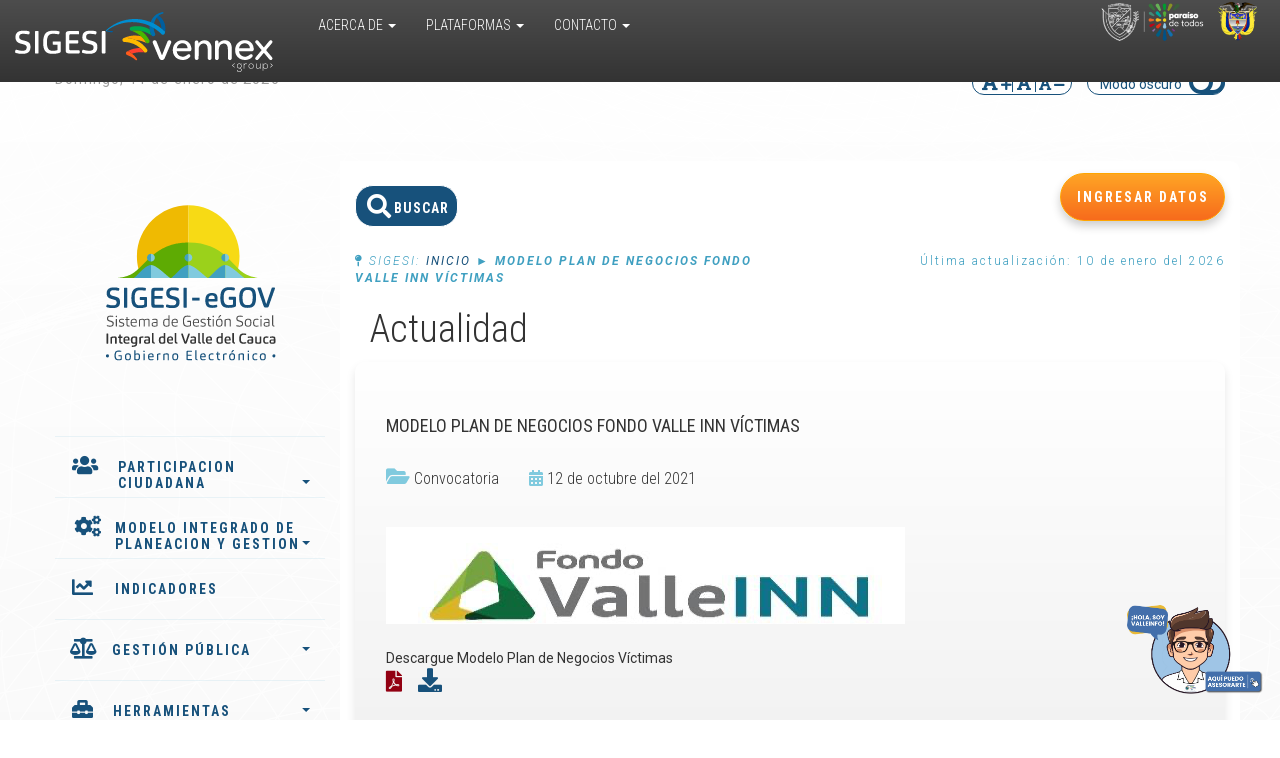

--- FILE ---
content_type: text/html; charset=UTF-8
request_url: https://sigesi.valledelcauca.gov.co/actualidad/modelo-plan-de-negocios-fondo-valle-inn-victimas
body_size: 9197
content:
<!DOCTYPE html><html lang="es"><head><meta charset="UTF-8"><meta name="mobile-web-app-capable" content="yes"><meta http-equiv="X-UA-Compatible" content="IE=edge"><meta name="viewport"
            content="width=device-width, initial-scale=1.0, user-scalable=no, minimum-scale=1.0, maximum-scale=1.0"><meta name="csrf-token" content="LFNjGyKXjWjf74sql6NEwIT7dy5bcEPY53qwJyK2" /><title>
                            MODELO PLAN DE NEGOCIOS FONDO VALLE INN VÍCTIMAS
                    </title><link rel="shortcut icon" href="https://sigesi.valledelcauca.gov.co/storage/Clientes/Gobernacion/Sis/logos/favicon.png" type="image/png" /><link href="https://sigesi.valledelcauca.gov.co/assets/bootstrap/css/bootstrap.min.css" rel="stylesheet" /><link href="https://sigesi.valledelcauca.gov.co/plugins/fontawesome-free-5.9.0-web/css/all.min.css" rel="stylesheet" /><link href="https://sigesi.valledelcauca.gov.co/css/font-awesome.min.css" rel="stylesheet" /><link href="https://sigesi.valledelcauca.gov.co/plugins/fontawesome-free-5.9.0-web/css/v4-shims.min.css" rel="stylesheet" /><link href="https://sigesi.valledelcauca.gov.co/plugins/fontawesome-free-5.9.0-web/css/all.min.css" rel="stylesheet" /><link href="https://sigesi.valledelcauca.gov.co/plugins/sweetalert2/sweetalert2.css" rel="stylesheet" /><link href="https://sigesi.valledelcauca.gov.co/storage/Framework/Modules/cms/css/estilos-cms.css" rel="stylesheet" /><link
                        href="https://sigesi.valledelcauca.gov.co/storage/Framework/Modules/cms/css/buscador.css"
                        rel="stylesheet" /><link
                        href="https://sigesi.valledelcauca.gov.co/storage/Framework/Modules/vusuarios/css/menuusuario.css"
                        rel="stylesheet" /><link
                href="https://sigesi.valledelcauca.gov.co/storage/Clientes/Gobernacion/Sis/css/estilos.css"
                rel="stylesheet" /><link
                href="https://sigesi.valledelcauca.gov.co/storage/Clientes/Gobernacion/Sis/css/responsive.css"
                rel="stylesheet" /><script src="https://sigesi.valledelcauca.gov.co/plugins/jQuery/jQuery-2.1.4.min.js?n=1"></script><script src="https://sigesi.valledelcauca.gov.co/plugins/jQueryUI/jquery-ui-1.10.3.min.js?n=1"></script><script src="https://sigesi.valledelcauca.gov.co/assets/bootstrap/js/bootstrap.min.js?n=1"></script><script>
            var base_symlink = "https://sigesi.valledelcauca.gov.co/";
            var base_filemanager = "%2Fstorage%2FClientes%2FGobernacion%2FSis%2F";
            var nombre_comunidad = "SIGESI-eGov";
            var get_locale = "es";
        </script><script>
            $.ajaxSetup({
                headers: {
                    'X-CSRF-TOKEN': $('meta[name="csrf-token"]').attr('content')
                }
            });

            function completarRuta(archivo) {
                return ((base_symlink != '') ? base_symlink : '/') + archivo;
            }

            function jsExiste(src) {
                return ($("script[src='" + src + "']").length > 0) ? true : false;
            }

            function cssExiste(src) {
                return ($("link[href='" + src + "']").length > 0) ? true : false;
            }

            function importarCss(nombre) {
                var s = document.createElement("link");
                s.rel = "stylesheet";
                s.type = "text/css";
                s.href = nombre;
                document.querySelector("head").appendChild(s);
            }
        </script></head><body data-idpage = "15038"
        class="body-loader-c no-home  pagina-contenido pagina-interna-actualidad nodo-actualidad no-login"><div class="bar-fondo-top-scrol hidden"></div><header class="seccion-header"><div class="section-header-container"><div class="container-fluid "><div class="row fila-menu-header "><div class="col-xs-12 col-sm-12 col-md-2 col-lg-2 " ><div class="block logo-sigesi-header"  ><div class="content-block"><p><a href="/inicio"><img alt="Sistema de gestión Social Integral del Valle del Cauca" src="/storage/Clientes/Gobernacion/Sis/imagenes/contenidos/Sigesi-Type.svg" style="width: 91px; height: 24px;" /></a></p><p><a href="https://www.vennexgroup.com/"><img alt="" src="/storage/Clientes/Gobernacion/Sis/imagenes/logo_vennex.svg" style="width: 91px; height: 24px;" /></a></p></div></div></div><div class="col-xs-12 col-sm-12 col-md-4 col-lg-4 " ><div class="menu menu-header"><div class="vgNavbarContainer-15014"><div class="navbar-header"><a href="#menu-nav" class="meanmenu-reveal navbar-toggle collapsed" data-toggle="collapse" data-target="#vgNavbar-15014582" title="Cerrar el menu principal"><span class="icon-bar"></span><span class="icon-bar"></span><span class="icon-bar"></span><span class="hidden icon-bar"> Cerrar el menu principal </span></a></div><div id="vgNavbar-15014-582" class="collapse navbar-collapse"><ul class="menu-nav nav navbar-nav"><li class="   dropdown 
                        
                        "><a title="" href="#"  data-toggle='dropdown'>
                        
                                                Acerca De
                        
                                                <span class="caret"></span></a><ul class="dropdown-menu"><li class='inicio-panel-hijos'><ol class='hijos-holder'><li class="  
                     
                     
                    " data-id="15016"><a href="/que_es" data-id="15016" class="enlace-menu"  target="_self">

                            
                                                            ¿Qué es?                            
                                                    </a></li><li class="  
                     
                     
                    " data-id="15017"><a href="/como_funciona" data-id="15017" class="enlace-menu"  target="_self">

                            
                                                            ¿Cómo Funciona?                            
                                                    </a></li><li class="  
                     
                     
                    " data-id="15168"><a href="/storage/Clientes/Gobernacion/Sis/imagenes/Manual_de_Uso_SIGESI_eGov.pdf" data-id="15168" class="enlace-menu"  target="_self">

                            
                                                            Manual de usuario SIGESI eGov                            
                                                    </a></li></ol></li></ul></li><li class="   dropdown 
                        
                        "><a title="" href="#"  data-toggle='dropdown'>
                        
                                                Plataformas
                        
                                                <span class="caret"></span></a><ul class="dropdown-menu"><li class='inicio-panel-hijos'><ol class='hijos-holder'><li class="  
                     
                     
                    " data-id="15020"><a href="http://ogen.valledelcauca.gov.co/" data-id="15020" class="enlace-menu"  target="_self">

                            
                                                            Observatorio de Género                            
                                                    </a></li><li class="  
                     
                     
                    " data-id="15021"><a href="http://infancia.valledelcauca.gov.co/" data-id="15021" class="enlace-menu"  target="_self">

                            
                                                            Plataforma Interactiva Infancia                            
                                                    </a></li><li class="  
                     
                     
                    " data-id="15022"><a href="http://srpa.valledelcauca.gov.co/" data-id="15022" class="enlace-menu"  target="_self">

                            
                                                            Responsabilidad Penal para Adolescentes                            
                                                    </a></li><li class="  
                     
                     
                    " data-id="15023"><a href="http://situr.valledelcauca.gov.co/" data-id="15023" class="enlace-menu"  target="_self">

                            
                                                            SITUR Valle                            
                                                    </a></li><li class="  
                     
                     
                    " data-id="15024"><a href="http://travel.valledelcauca.gov.co/" data-id="15024" class="enlace-menu"  target="_self">

                            
                                                            Valle del Cauca TRAVEL                            
                                                    </a></li><li class="  
                     
                     
                    " data-id="15025"><a href="http://convivenciaescolar.valledelcauca.gov.co/" data-id="15025" class="enlace-menu"  target="_self">

                            
                                                            Sistema de Información de Convivencia Escolar                            
                                                    </a></li><li class="  
                     
                     
                    " data-id="15044"><a href="http://gestionpedagogica.valledelcauca.gov.co" data-id="15044" class="enlace-menu"  target="_self">

                            
                                                            Sistema de Información de Gestión Pedagógica.                            
                                                    </a></li><li class="  
                     
                     
                    " data-id="15045"><a href="http://siaam.valledelcauca.gov.co/" data-id="15045" class="enlace-menu"  target="_self">

                            
                                                            Sistema Integral de Atención al Adulto Mayor                            
                                                    </a></li><li class="  
                     
                     
                    " data-id="15046"><a href="http://ssnn.valledelcauca.gov.co/" data-id="15046" class="enlace-menu"  target="_self">

                            
                                                            Sistema de Seguimiento Niño a Niño                            
                                                    </a></li></ol></li></ul></li><li class="   dropdown 
                        
                        "><a title="" href="#"  data-toggle='dropdown'>
                        
                                                Contacto
                        
                                                <span class="caret"></span></a><ul class="dropdown-menu"><li class='inicio-panel-hijos'><ol class='hijos-holder'><li class="  
                     
                     
                    " data-id="15027"><a href="/directorio_de_funcionarios" data-id="15027" class="enlace-menu"  target="_self">

                            
                                                            Directorio de Funcionarios                            
                                                    </a></li><li class="  
                     
                     
                    " data-id="15028"><a href="/ubicar_entidad" data-id="15028" class="enlace-menu"  target="_self">

                            
                                                            Ubicar Entidad                            
                                                    </a></li></ol></li></ul></li></ul></div></div></div><script>
    $('.menu a').click(function(e) {
        $(this).parents(".menu").find("li").removeClass("active");
    });
</script></div><div class="col-xs-12 col-sm-12 col-md-3 col-lg-3 " ><div class="block "  ><div class="content-block"><style type="text/css">img.img-godvalle-nacional.img-responsive {
            width: 170px !important;
        }
	</style><p><img alt="" class="img-godvalle-nacional" src="/storage/Clientes/Gobernacion/Sis/imagenes/R.png" style="width: 150px; height: 38px;" /></p></div></div></div><div class="col-xs-12 col-sm-12 col-md-3 col-lg-3 " ><div class="componente-menuusuario "><div class="content"><a class="menuusuario" href="/auth/login">Iniciar sesi&oacute;n</a></div></div></div></div><div class="row fila-mobile-menu fila-menu-header-top"><div class="col-xs-12 col-sm-12 col-md-12 col-lg-12 " ><div class="menu menu-header"><div class="vgNavbarContainer-15014"><div class="navbar-header"><a href="#menu-nav" class="meanmenu-reveal navbar-toggle collapsed" data-toggle="collapse" data-target="#vgNavbar-15014382" title="Cerrar el menu principal"><span class="icon-bar"></span><span class="icon-bar"></span><span class="icon-bar"></span><span class="hidden icon-bar"> Cerrar el menu principal </span></a></div><div id="vgNavbar-15014-382" class="collapse navbar-collapse"><ul class="menu-nav nav navbar-nav"><li class="   dropdown 
                        
                        "><a title="" href="#"  data-toggle='dropdown'>
                        
                                                Acerca De
                        
                                                <span class="caret"></span></a><ul class="dropdown-menu"><li class='inicio-panel-hijos'><ol class='hijos-holder'><li class="  
                     
                     
                    " data-id="15016"><a href="/que_es" data-id="15016" class="enlace-menu"  target="_self">

                            
                                                            ¿Qué es?                            
                                                    </a></li><li class="  
                     
                     
                    " data-id="15017"><a href="/como_funciona" data-id="15017" class="enlace-menu"  target="_self">

                            
                                                            ¿Cómo Funciona?                            
                                                    </a></li><li class="  
                     
                     
                    " data-id="15168"><a href="/storage/Clientes/Gobernacion/Sis/imagenes/Manual_de_Uso_SIGESI_eGov.pdf" data-id="15168" class="enlace-menu"  target="_self">

                            
                                                            Manual de usuario SIGESI eGov                            
                                                    </a></li></ol></li></ul></li><li class="   dropdown 
                        
                        "><a title="" href="#"  data-toggle='dropdown'>
                        
                                                Plataformas
                        
                                                <span class="caret"></span></a><ul class="dropdown-menu"><li class='inicio-panel-hijos'><ol class='hijos-holder'><li class="  
                     
                     
                    " data-id="15020"><a href="http://ogen.valledelcauca.gov.co/" data-id="15020" class="enlace-menu"  target="_self">

                            
                                                            Observatorio de Género                            
                                                    </a></li><li class="  
                     
                     
                    " data-id="15021"><a href="http://infancia.valledelcauca.gov.co/" data-id="15021" class="enlace-menu"  target="_self">

                            
                                                            Plataforma Interactiva Infancia                            
                                                    </a></li><li class="  
                     
                     
                    " data-id="15022"><a href="http://srpa.valledelcauca.gov.co/" data-id="15022" class="enlace-menu"  target="_self">

                            
                                                            Responsabilidad Penal para Adolescentes                            
                                                    </a></li><li class="  
                     
                     
                    " data-id="15023"><a href="http://situr.valledelcauca.gov.co/" data-id="15023" class="enlace-menu"  target="_self">

                            
                                                            SITUR Valle                            
                                                    </a></li><li class="  
                     
                     
                    " data-id="15024"><a href="http://travel.valledelcauca.gov.co/" data-id="15024" class="enlace-menu"  target="_self">

                            
                                                            Valle del Cauca TRAVEL                            
                                                    </a></li><li class="  
                     
                     
                    " data-id="15025"><a href="http://convivenciaescolar.valledelcauca.gov.co/" data-id="15025" class="enlace-menu"  target="_self">

                            
                                                            Sistema de Información de Convivencia Escolar                            
                                                    </a></li><li class="  
                     
                     
                    " data-id="15044"><a href="http://gestionpedagogica.valledelcauca.gov.co" data-id="15044" class="enlace-menu"  target="_self">

                            
                                                            Sistema de Información de Gestión Pedagógica.                            
                                                    </a></li><li class="  
                     
                     
                    " data-id="15045"><a href="http://siaam.valledelcauca.gov.co/" data-id="15045" class="enlace-menu"  target="_self">

                            
                                                            Sistema Integral de Atención al Adulto Mayor                            
                                                    </a></li><li class="  
                     
                     
                    " data-id="15046"><a href="http://ssnn.valledelcauca.gov.co/" data-id="15046" class="enlace-menu"  target="_self">

                            
                                                            Sistema de Seguimiento Niño a Niño                            
                                                    </a></li></ol></li></ul></li><li class="   dropdown 
                        
                        "><a title="" href="#"  data-toggle='dropdown'>
                        
                                                Contacto
                        
                                                <span class="caret"></span></a><ul class="dropdown-menu"><li class='inicio-panel-hijos'><ol class='hijos-holder'><li class="  
                     
                     
                    " data-id="15027"><a href="/directorio_de_funcionarios" data-id="15027" class="enlace-menu"  target="_self">

                            
                                                            Directorio de Funcionarios                            
                                                    </a></li><li class="  
                     
                     
                    " data-id="15028"><a href="/ubicar_entidad" data-id="15028" class="enlace-menu"  target="_self">

                            
                                                            Ubicar Entidad                            
                                                    </a></li></ol></li></ul></li></ul></div></div></div><script>
    $('.menu a').click(function(e) {
        $(this).parents(".menu").find("li").removeClass("active");
    });
</script></div></div><div class="row fila-mobile-menu fila-mobile-lateral"><div class="col-xs-12 col-sm-12 col-md-12 col-lg-12 " ><div class="menu menu-lateral"><div class="vgNavbarContainer-15015"><div class="navbar-header"><a href="#menu-nav" class="meanmenu-reveal navbar-toggle collapsed" data-toggle="collapse" data-target="#vgNavbar-15015132" title="Cerrar el menu principal"><span class="icon-bar"></span><span class="icon-bar"></span><span class="icon-bar"></span><span class="hidden icon-bar"> Cerrar el menu principal </span></a></div><div id="vgNavbar-15015-132" class="collapse navbar-collapse"><ul class="menu-nav nav navbar-nav"><li class=" participacion-menu  dropdown 
                        
                        "><a title="PARTICIPACION CIUDADANAA " href="#"  data-toggle='dropdown'>
                        
                                                PARTICIPACION CIUDADANA
                        
                                                <span class="caret"></span></a><ul class="dropdown-menu"><li class='inicio-panel-hijos'><ol class='hijos-holder'><li class="  
                     
                     
                    " data-id="15118"><a href="https://participacionyciudadania.valledelcauca.gov.co/info-conversatorios-ciudadanos" data-id="15118" class="enlace-menu"  target="_blank">

                            
                                                            Conversatorios Ciudadanos                            
                                                    </a></li><li class="  
                     
                     
                    " data-id="15119"><a href="https://participacionyciudadania.valledelcauca.gov.co/resultados-conversatorios-ciudadanos" data-id="15119" class="enlace-menu"  target="_self">

                            
                                                            PRIORIZACIÓN DE PROYECTOS                            
                                                    </a></li><li class="  
                     
                     
                    " data-id="15120"><a href="https://participacionyciudadania.valledelcauca.gov.co/asi-voto-el-valle-en-el-mundo" data-id="15120" class="enlace-menu"  target="_blank">

                            
                                                            Así voto el Valle en el Mundo                            
                                                    </a></li><li class="  
                     
                     
                    " data-id="15121"><a href="https://sigesi.valledelcauca.gov.co/compromisos-conversatorios-ciudadanos/wf" data-id="15121" class="enlace-menu"  target="_self">

                            
                                                            Compromisos Conversatorios Ciudadanos                            
                                                    </a></li><li class="  
                     
                     
                    " data-id="15122"><a href="https://participacionyciudadania.valledelcauca.gov.co/analisis-de-sentimientos-con-ineligencia-artificial-historico-PQRS-de-los-Vallecaucanos-entre-2018-y-2023" data-id="15122" class="enlace-menu"  target="_self">

                            
                                                            Análisis de sentimientos PQRSD                            
                                                    </a></li><li class="  
                     
                     
                    " data-id="15123"><a href="https://participacionyciudadania.valledelcauca.gov.co/sistema-territorial-de-rendicion-de-cuentasv2" data-id="15123" class="enlace-menu"  target="_blank">

                            
                                                            Sistema Territorial de Rendición de Cuentas                            
                                                    </a></li><li class="  
                     
                     
                    " data-id="15124"><a href="https://sigesi.valledelcauca.gov.co/eleccion-consejodepartamentaldepaz" data-id="15124" class="enlace-menu"  target="_self">

                            
                                                            Convocatoria Consejo de Paz 2024-2028                            
                                                    </a></li><li class="  
                     
                     
                    " data-id="15125"><a href="https://sigesi.valledelcauca.gov.co/actualidad/tallersatorios-para-la-construccion-de-la-politica-publica-de-participacion-ciudadana" data-id="15125" class="enlace-menu"  target="_self">

                            
                                                            Política publica de Participación Ciudadana                            
                                                    </a></li><li class="  
                     
                     
                    " data-id="15155"><a href="/actualidad/resultados-de-los-conversatorios-ciudadanos-con-corte-al-28-de-octubre-de-2024" data-id="15155" class="enlace-menu"  target="_self">

                            
                                                            Cumplimiento a los Compromisos de los Conversatorios Ciudadanos                            
                                                    </a></li><li class="  
                     
                     
                    " data-id="15174"><a href="https://sigesi.valledelcauca.gov.co/storage/Clientes/Gobernacion/Sis/imagenes/Conversatorios Ciudadanos.pdf" data-id="15174" class="enlace-menu"  target="_blank">

                            
                                                            El valle del Cauca paraíso de la participación ciudadana: Estrategia conversatorios ciudadanos                            
                                                    </a></li><li class="  
                     
                     
                    " data-id="15353"><a href="https://participacionyciudadania.valledelcauca.gov.co/priorizacion-de-proyectos-resultados" data-id="15353" class="enlace-menu"  target="_self">

                            
                                                            Resultados de la Priorización de proyectos                            
                                                    </a></li></ol></li></ul></li><li class=" mipg-menu  dropdown 
                        
                        "><a title="" href="#"  data-toggle='dropdown'>
                        
                                                MODELO INTEGRADO DE PLANEACION Y GESTION
                        
                                                <span class="caret"></span></a><ul class="dropdown-menu"><li class='inicio-panel-hijos'><ol class='hijos-holder'><li class="  
                     
                     
                    " data-id="15127"><a href="https://sigesi.valledelcauca.gov.co/autodiagnostico-planesdeaccion-mipg	" data-id="15127" class="enlace-menu"  target="_self">

                            
                                                            Autodiagnósticos y planes de acción 2024-2027                            
                                                    </a></li><li class="  
                     
                     
                    " data-id="15128"><a href="https://sigesi.valledelcauca.gov.co/documentos/modelo-de-operacion-por-procesos---mop" data-id="15128" class="enlace-menu"  target="_self">

                            
                                                            Modelo de Operación por Procesos                            
                                                    </a></li></ol></li></ul></li><li class=" indicadores-menu  
                        
                        "><a title="" href="https://sigesi.valledelcauca.gov.co/tablero-control-municipios" >
                        
                                                INDICADORES
                        
                                            </a></li><li class=" gestion-publica-menu  dropdown 
                        
                        "><a title="" href="#"  data-toggle='dropdown'>
                        
                                                GESTIÓN PÚBLICA
                        
                                                <span class="caret"></span></a><ul class="dropdown-menu"><li class='inicio-panel-hijos'><ol class='hijos-holder'><li class="  
                     
                     
                    " data-id="15131"><a href="https://sigesi.valledelcauca.gov.co/plan_de_desarrollo" data-id="15131" class="enlace-menu"  target="_self">

                            
                                                            PLANES DE DESARROLLO                            
                                                    </a></li><li class="  
                     
                     
                    " data-id="15132"><a href="https://sigesi.valledelcauca.gov.co/agentes" data-id="15132" class="enlace-menu"  target="_self">

                            
                                                            AGENTES                            
                                                    </a></li><li class="  
                     
                     
                    " data-id="15133"><a href="https://sigesi.valledelcauca.gov.co/instancias" data-id="15133" class="enlace-menu"  target="_self">

                            
                                                            INSTANCIAS                            
                                                    </a></li><li class="  
                     
                     
                    " data-id="15134"><a href="https://sigesi.valledelcauca.gov.co/cargue-furag" data-id="15134" class="enlace-menu"  target="_self">

                            
                                                            TABLERO FURAG                            
                                                    </a></li></ol></li></ul></li><li class=" herramientas-menu  dropdown 
                        
                        "><a title="" href="#"  data-toggle='dropdown'>
                        
                                                HERRAMIENTAS
                        
                                                <span class="caret"></span></a><ul class="dropdown-menu"><li class='inicio-panel-hijos'><ol class='hijos-holder'><li class="  
                     
                     
                    " data-id="15136"><a href="https://sigesi.valledelcauca.gov.co/biblioteca_virtual" data-id="15136" class="enlace-menu"  target="_self">

                            
                                                            BIBLIOTECA VIRTUAL                            
                                                    </a></li><li class="  
                     
                     
                    " data-id="15137"><a href="https://formacionsigesi.valledelcauca.gov.co/" data-id="15137" class="enlace-menu"  target="_self">

                            
                                                            CURSOS VIRTUALES                            
                                                    </a></li><li class="  
                     
                     
                    " data-id="15138"><a href="https://sigesi.valledelcauca.gov.co/documentos" data-id="15138" class="enlace-menu"  target="_self">

                            
                                                            DOCUMENTOS                            
                                                    </a></li><li class="  
                     
                     
                    " data-id="15139"><a href="https://sigesi.valledelcauca.gov.co/encuestas_multiproposito" data-id="15139" class="enlace-menu"  target="_self">

                            
                                                            ENCUESTAS MULTIPROPÓSITO                            
                                                    </a></li><li class="  
                     
                     
                    " data-id="15140"><a href="https://sigesi.valledelcauca.gov.co/glosario" data-id="15140" class="enlace-menu"  target="_self">

                            
                                                            GLOSARIO                            
                                                    </a></li><li class="  
                     
                     
                    " data-id="15141"><a href="https://sigesi.valledelcauca.gov.co/preguntas_frecuentes" data-id="15141" class="enlace-menu"  target="_self">

                            
                                                            PREGUNTAS FRECUENTES                            
                                                    </a></li></ol></li></ul></li><li class=" actualidad-menu  
                        
                        "><a title="" href="https://sigesi.valledelcauca.gov.co/actualidad" >
                        
                                                ACTUALIDAD
                        
                                            </a></li><li class=" informes-menu  
                        
                        "><a title="" href="https://sigesi.valledelcauca.gov.co/informes" >
                        
                                                INFORMES
                        
                                            </a></li><li class=" premios-menu  
                        
                        "><a title="" href="#" >
                        
                                                PREMIOS Y RECONOCIMIENTOS
                        
                                            </a></li></ul></div></div></div><script>
    $('.menu a').click(function(e) {
        $(this).parents(".menu").find("li").removeClass("active");
    });
</script></div></div><div class="row "><div class="col-xs-12 col-sm-4 col-md-4 col-lg-4 " ><div class="fechaactual"></div></div><div class="col-xs-12 col-sm-8 col-md-8 col-lg-8 " ><div class="componente-accesibilidad"><div class="content-mayu-min"><a class="activeMayus" data-contadoracc="0" title="Aumentar tamaño"><i class="fa fa-font" aria-hidden="true"></i><i class="fa fa-plus" aria-hidden="true"></i></a><a class="activeResetFo" title="Restablecer tamaño"><i class="fa fa-font" aria-hidden="true"></i></a><a class="activeMin" data-contadoracc="0" title="Disminuir tamaño"><i class="fa fa-font" aria-hidden="true"></i><i class="fa fa-minus" aria-hidden="true"></i></a></div><div class="content-modo-oscuro"><span class="modoOscuroP">Modo oscuro</span><a class="ActiveModoOscuro"><i class="fa fa-toggle-off active" aria-hidden="true"></i><i class="fa fa-toggle-on hidden" aria-hidden="true"></i></a></div></div></div></div></div></div><div class="section-header-container"><div class="container-fluid "><div class="row "><div class="col-xs-12 col-sm-12 col-md-12 col-lg-12 " ><div class="block "  ><div class="content-block"><script async src="https://www.googletagmanager.com/gtag/js?id=G-Y5BMF9DDL6"></script><script>
  window.dataLayer = window.dataLayer || [];
  function gtag(){dataLayer.push(arguments);}
  gtag('js', new Date());

  gtag('config', 'G-Y5BMF9DDL6');
</script></div></div></div></div></div></div></header><section class="page"><div class="section-central-container"><div class="contenedor-pagina-cup contenedor-pagecontent"><div class="row fila-menu-lateral"><div class="col-xs-12 col-sm-12 col-md-3 col-lg-3 " ><div class="row "><div class="col-xs-12 col-sm-12 col-md-12 col-lg-12 " ><div class="block logo-menu-lateral"  ><div class="content-block"><div class="items-nocollapsed"><div>&nbsp;</div><div><a href="/inicio"><img alt="" src="/storage/Clientes/Gobernacion/Sis/imagenes/contenidos/SIGESI-Vertical.svg" style="width: 170px; height: 156px;" /></a></div></div><div>&nbsp;</div><div class="items-collapsed"><div><a href="/inicio"><img alt="" src="/storage/Clientes/Gobernacion/Sis/imagenes/contenidos/SIGESI-Vertical1.svg" style="width: 170px; height: 156px;" /></a></div></div></div></div></div><div class="col-xs-12 col-sm-12 col-md-12 col-lg-12 " ><div class="block logo-sigesi-menu-lateral-responsive"  ><div class="content-block"><p><a href="/"><img alt="" src="/storage/Clientes/Gobernacion/Sis/imagenes/logo-comunidad (1).png" style="width: 395px; height: 145px;" /></a></p></div></div></div><div class="col-xs-12 col-sm-12 col-md-12 col-lg-12 " ><div class="menu menu-lateral menu-administracion"><div class="vgNavbarContainer-15047"><div class="navbar-header"><a href="#menu-nav" class="meanmenu-reveal navbar-toggle collapsed" data-toggle="collapse" data-target="#vgNavbar-15047442" title="Cerrar el menu principal"><span class="icon-bar"></span><span class="icon-bar"></span><span class="icon-bar"></span><span class="hidden icon-bar"> Cerrar el menu principal </span></a></div><div id="vgNavbar-15047-442" class="collapse navbar-collapse"><ul class="menu-nav nav navbar-nav"></ul></div></div></div><script>
    $('.menu a').click(function(e) {
        $(this).parents(".menu").find("li").removeClass("active");
    });
</script></div><div class="col-xs-12 col-sm-12 col-md-12 col-lg-12 " ><div class="menu menu-lateral"><div class="vgNavbarContainer-15015"><div class="navbar-header"><a href="#menu-nav" class="meanmenu-reveal navbar-toggle collapsed" data-toggle="collapse" data-target="#vgNavbar-15015109" title="Cerrar el menu principal"><span class="icon-bar"></span><span class="icon-bar"></span><span class="icon-bar"></span><span class="hidden icon-bar"> Cerrar el menu principal </span></a></div><div id="vgNavbar-15015-109" class="collapse navbar-collapse"><ul class="menu-nav nav navbar-nav"><li class=" participacion-menu  dropdown 
                        
                        "><a title="PARTICIPACION CIUDADANAA " href="#"  data-toggle='dropdown'>
                        
                                                PARTICIPACION CIUDADANA
                        
                                                <span class="caret"></span></a><ul class="dropdown-menu"><li class='inicio-panel-hijos'><ol class='hijos-holder'><li class="  
                     
                     
                    " data-id="15118"><a href="https://participacionyciudadania.valledelcauca.gov.co/info-conversatorios-ciudadanos" data-id="15118" class="enlace-menu"  target="_blank">

                            
                                                            Conversatorios Ciudadanos                            
                                                    </a></li><li class="  
                     
                     
                    " data-id="15119"><a href="https://participacionyciudadania.valledelcauca.gov.co/resultados-conversatorios-ciudadanos" data-id="15119" class="enlace-menu"  target="_self">

                            
                                                            PRIORIZACIÓN DE PROYECTOS                            
                                                    </a></li><li class="  
                     
                     
                    " data-id="15120"><a href="https://participacionyciudadania.valledelcauca.gov.co/asi-voto-el-valle-en-el-mundo" data-id="15120" class="enlace-menu"  target="_blank">

                            
                                                            Así voto el Valle en el Mundo                            
                                                    </a></li><li class="  
                     
                     
                    " data-id="15121"><a href="https://sigesi.valledelcauca.gov.co/compromisos-conversatorios-ciudadanos/wf" data-id="15121" class="enlace-menu"  target="_self">

                            
                                                            Compromisos Conversatorios Ciudadanos                            
                                                    </a></li><li class="  
                     
                     
                    " data-id="15122"><a href="https://participacionyciudadania.valledelcauca.gov.co/analisis-de-sentimientos-con-ineligencia-artificial-historico-PQRS-de-los-Vallecaucanos-entre-2018-y-2023" data-id="15122" class="enlace-menu"  target="_self">

                            
                                                            Análisis de sentimientos PQRSD                            
                                                    </a></li><li class="  
                     
                     
                    " data-id="15123"><a href="https://participacionyciudadania.valledelcauca.gov.co/sistema-territorial-de-rendicion-de-cuentasv2" data-id="15123" class="enlace-menu"  target="_blank">

                            
                                                            Sistema Territorial de Rendición de Cuentas                            
                                                    </a></li><li class="  
                     
                     
                    " data-id="15124"><a href="https://sigesi.valledelcauca.gov.co/eleccion-consejodepartamentaldepaz" data-id="15124" class="enlace-menu"  target="_self">

                            
                                                            Convocatoria Consejo de Paz 2024-2028                            
                                                    </a></li><li class="  
                     
                     
                    " data-id="15125"><a href="https://sigesi.valledelcauca.gov.co/actualidad/tallersatorios-para-la-construccion-de-la-politica-publica-de-participacion-ciudadana" data-id="15125" class="enlace-menu"  target="_self">

                            
                                                            Política publica de Participación Ciudadana                            
                                                    </a></li><li class="  
                     
                     
                    " data-id="15155"><a href="/actualidad/resultados-de-los-conversatorios-ciudadanos-con-corte-al-28-de-octubre-de-2024" data-id="15155" class="enlace-menu"  target="_self">

                            
                                                            Cumplimiento a los Compromisos de los Conversatorios Ciudadanos                            
                                                    </a></li><li class="  
                     
                     
                    " data-id="15174"><a href="https://sigesi.valledelcauca.gov.co/storage/Clientes/Gobernacion/Sis/imagenes/Conversatorios Ciudadanos.pdf" data-id="15174" class="enlace-menu"  target="_blank">

                            
                                                            El valle del Cauca paraíso de la participación ciudadana: Estrategia conversatorios ciudadanos                            
                                                    </a></li><li class="  
                     
                     
                    " data-id="15353"><a href="https://participacionyciudadania.valledelcauca.gov.co/priorizacion-de-proyectos-resultados" data-id="15353" class="enlace-menu"  target="_self">

                            
                                                            Resultados de la Priorización de proyectos                            
                                                    </a></li></ol></li></ul></li><li class=" mipg-menu  dropdown 
                        
                        "><a title="" href="#"  data-toggle='dropdown'>
                        
                                                MODELO INTEGRADO DE PLANEACION Y GESTION
                        
                                                <span class="caret"></span></a><ul class="dropdown-menu"><li class='inicio-panel-hijos'><ol class='hijos-holder'><li class="  
                     
                     
                    " data-id="15127"><a href="https://sigesi.valledelcauca.gov.co/autodiagnostico-planesdeaccion-mipg	" data-id="15127" class="enlace-menu"  target="_self">

                            
                                                            Autodiagnósticos y planes de acción 2024-2027                            
                                                    </a></li><li class="  
                     
                     
                    " data-id="15128"><a href="https://sigesi.valledelcauca.gov.co/documentos/modelo-de-operacion-por-procesos---mop" data-id="15128" class="enlace-menu"  target="_self">

                            
                                                            Modelo de Operación por Procesos                            
                                                    </a></li></ol></li></ul></li><li class=" indicadores-menu  
                        
                        "><a title="" href="https://sigesi.valledelcauca.gov.co/tablero-control-municipios" >
                        
                                                INDICADORES
                        
                                            </a></li><li class=" gestion-publica-menu  dropdown 
                        
                        "><a title="" href="#"  data-toggle='dropdown'>
                        
                                                GESTIÓN PÚBLICA
                        
                                                <span class="caret"></span></a><ul class="dropdown-menu"><li class='inicio-panel-hijos'><ol class='hijos-holder'><li class="  
                     
                     
                    " data-id="15131"><a href="https://sigesi.valledelcauca.gov.co/plan_de_desarrollo" data-id="15131" class="enlace-menu"  target="_self">

                            
                                                            PLANES DE DESARROLLO                            
                                                    </a></li><li class="  
                     
                     
                    " data-id="15132"><a href="https://sigesi.valledelcauca.gov.co/agentes" data-id="15132" class="enlace-menu"  target="_self">

                            
                                                            AGENTES                            
                                                    </a></li><li class="  
                     
                     
                    " data-id="15133"><a href="https://sigesi.valledelcauca.gov.co/instancias" data-id="15133" class="enlace-menu"  target="_self">

                            
                                                            INSTANCIAS                            
                                                    </a></li><li class="  
                     
                     
                    " data-id="15134"><a href="https://sigesi.valledelcauca.gov.co/cargue-furag" data-id="15134" class="enlace-menu"  target="_self">

                            
                                                            TABLERO FURAG                            
                                                    </a></li></ol></li></ul></li><li class=" herramientas-menu  dropdown 
                        
                        "><a title="" href="#"  data-toggle='dropdown'>
                        
                                                HERRAMIENTAS
                        
                                                <span class="caret"></span></a><ul class="dropdown-menu"><li class='inicio-panel-hijos'><ol class='hijos-holder'><li class="  
                     
                     
                    " data-id="15136"><a href="https://sigesi.valledelcauca.gov.co/biblioteca_virtual" data-id="15136" class="enlace-menu"  target="_self">

                            
                                                            BIBLIOTECA VIRTUAL                            
                                                    </a></li><li class="  
                     
                     
                    " data-id="15137"><a href="https://formacionsigesi.valledelcauca.gov.co/" data-id="15137" class="enlace-menu"  target="_self">

                            
                                                            CURSOS VIRTUALES                            
                                                    </a></li><li class="  
                     
                     
                    " data-id="15138"><a href="https://sigesi.valledelcauca.gov.co/documentos" data-id="15138" class="enlace-menu"  target="_self">

                            
                                                            DOCUMENTOS                            
                                                    </a></li><li class="  
                     
                     
                    " data-id="15139"><a href="https://sigesi.valledelcauca.gov.co/encuestas_multiproposito" data-id="15139" class="enlace-menu"  target="_self">

                            
                                                            ENCUESTAS MULTIPROPÓSITO                            
                                                    </a></li><li class="  
                     
                     
                    " data-id="15140"><a href="https://sigesi.valledelcauca.gov.co/glosario" data-id="15140" class="enlace-menu"  target="_self">

                            
                                                            GLOSARIO                            
                                                    </a></li><li class="  
                     
                     
                    " data-id="15141"><a href="https://sigesi.valledelcauca.gov.co/preguntas_frecuentes" data-id="15141" class="enlace-menu"  target="_self">

                            
                                                            PREGUNTAS FRECUENTES                            
                                                    </a></li></ol></li></ul></li><li class=" actualidad-menu  
                        
                        "><a title="" href="https://sigesi.valledelcauca.gov.co/actualidad" >
                        
                                                ACTUALIDAD
                        
                                            </a></li><li class=" informes-menu  
                        
                        "><a title="" href="https://sigesi.valledelcauca.gov.co/informes" >
                        
                                                INFORMES
                        
                                            </a></li><li class=" premios-menu  
                        
                        "><a title="" href="#" >
                        
                                                PREMIOS Y RECONOCIMIENTOS
                        
                                            </a></li></ul></div></div></div><script>
    $('.menu a').click(function(e) {
        $(this).parents(".menu").find("li").removeClass("active");
    });
</script></div></div></div><div class="col-xs-12 col-sm-12 col-md-9 col-lg-9 " ><div class="row "><div class="col-xs-12 col-sm-12 col-md-6 col-lg-6 " ><div class="componente-buscador" data-idcomponenteb="38"><a href="#" class="btn btn-default btn-modalb-componente" data-toggle="modal" data-target="#modalbusc-38"><i class="fa fa-search fa-lg fa-fw"></i></a><div class="modal fade modal-buscador-componente" id="modalbusc-38" tabindex="-1" role="dialog"><div class="modal-dialog modal-lg" role="document"><div class="modal-content"><div class="modal-header"><button type="button" class="close" data-dismiss="modal" aria-label="Close"><span aria-hidden="true">&times;</span></button></div><div class="modal-body"><div class="row"><div class="col-sm-12"><form class="form_buscador_componente" action="POST" id="formBuscador"><div class="input-group input-group-lg"><span class="input-group-addon"><i class="fa fa-search"></i></span><input type="text" class="form-control field_buscador" placeholder="¿Qu&eacute; est&aacute;s buscando?" name="field_buscador" onkeypress="return checkEspecialCharts(event)" autocomplete="off" ><span class="input-group-btn"><input type="submit" class="btn btn-default btn-buscador" value="Buscar"><a class="limpiar-busqueda-bc btn btn-default" style="display: none;"><i class="fa fa-times"></i></a></span></div></form><span class="text-danger no_busqueda" style="display: none">Debe escribir un par&aacute;metro de b&uacute;squeda.</span></div><div class="col-sm-12 cont-tiposcontenido"><strong>¿D&oacute;nde?:</strong><div class="row"><div class="col-sm-3"><div class="checkBuscar"><div class="check"><input class="seleccion-todos" type="checkbox" value="all" id="buscar_cont_all" checked></div><div class="label-check"><label for="buscar_cont_all" class="no-seleccionable">Todos</label></div></div></div><div class="col-sm-3"><div class="checkBuscar"><div class="check"><input class="check-tipo-buscar" type="checkbox" value="15023" id="buscar_cont_15023" checked></div><div class="label-check"><label class="no-seleccionable" for="buscar_cont_15023" title="INFORMES">INFORMES</label></div></div></div><div class="col-sm-3"><div class="checkBuscar"><div class="check"><input class="check-tipo-buscar" type="checkbox" value="15024" id="buscar_cont_15024" checked></div><div class="label-check"><label class="no-seleccionable" for="buscar_cont_15024" title="DOCUMENTOS">DOCUMENTOS</label></div></div></div><div class="col-sm-3"><div class="checkBuscar"><div class="check"><input class="check-tipo-buscar" type="checkbox" value="15025" id="buscar_cont_15025" checked></div><div class="label-check"><label class="no-seleccionable" for="buscar_cont_15025" title="GLOSARIO">GLOSARIO</label></div></div></div><div class="col-sm-3"><div class="checkBuscar"><div class="check"><input class="check-tipo-buscar" type="checkbox" value="15026" id="buscar_cont_15026" checked></div><div class="label-check"><label class="no-seleccionable" for="buscar_cont_15026" title="PREGUNTAS_FRECUENTES">PREGUNTAS_FRECUENTES</label></div></div></div><div class="col-sm-3"><div class="checkBuscar"><div class="check"><input class="check-tipo-buscar" type="checkbox" value="15027" id="buscar_cont_15027" checked></div><div class="label-check"><label class="no-seleccionable" for="buscar_cont_15027" title="ACTUALIDAD">ACTUALIDAD</label></div></div></div><div class="col-sm-3"><div class="checkBuscar"><div class="check"><input class="check-tipo-buscar" type="checkbox" value="15028" id="buscar_cont_15028" checked></div><div class="label-check"><label class="no-seleccionable" for="buscar_cont_15028" title="FUNCIONARIOS">FUNCIONARIOS</label></div></div></div><div class="col-sm-3"><div class="checkBuscar"><div class="check"><input class="check-tipo-buscar" type="checkbox" value="15029" id="buscar_cont_15029" checked></div><div class="label-check"><label class="no-seleccionable" for="buscar_cont_15029" title="BIBLIOTECA_VIRTUAL">BIBLIOTECA_VIRTUAL</label></div></div></div><div class="col-sm-12 cont_nocontenidos" style="display: none"><span class="text-danger">Debe seleccionar almenos una opci&oacute;n</span></div></div><div class="row contenedor-resultados"></div></div><div class="hidden urlSearch">https://sigesi.valledelcauca.gov.co/cms/basic/searchcontenidos</div><div class="hidden canMostrarMovil">12</div><div class="hidden canMostrarTablet">6</div><div class="hidden canMostrarLaptop">6</div><div class="hidden canMostrarDesktop">6</div>                        </div></div><div class="modal-footer"><button type="button" class="btn btn-default" data-dismiss="modal">Cerrar</button></div></div></div></div></div></div><div class="col-xs-12 col-sm-12 col-md-6 col-lg-6 " ><div class="block boton-ingresar-datos"  ><div class="content-block"><p><a class="btn btn-primary " href="/ingresar_datos">INGRESAR DATOS</a></p></div></div></div><div class="col-xs-12 col-sm-12 col-md-6 col-lg-6 " ><div class="notranslate componente-rastro-miga text-left"><i class="fas fa-map-pin"></i><p>SIGESI:</p><a href="https://sigesi.valledelcauca.gov.co">Inicio</a> 
                    <span class="miga-separador"> ► </span> <span>MODELO PLAN DE NEGOCIOS FONDO VALLE INN VÍCTIMAS </span> 
            </div></div><div class="col-xs-12 col-sm-12 col-md-6 col-lg-6 " ><div class="block fecha_actualizacion"  ><div class="content-block">
        &Uacute;ltima actualizaci&oacute;n: 10 de enero del 2026
    </div></div></div><div class="col-xs-12 col-sm-12 col-md-12 col-lg-12 " ><div class="section-page-container titulo-h1"><div class="container"><div class="row"><div class="col-xs-12 col-sm-12 col-md-12 col-lg-12 "><h1 style="opacity: 0;margin: 0;height: 0;">
                                                    MODELO PLAN DE NEGOCIOS FONDO VALLE INN VÍCTIMAS
                                            </h1></div></div></div></div><div class="section-page-container  " style=""><div class="container-fluid"><div class="row fila-pagina-interna-actualidad"><div class="col-xs-12 col-sm-12 col-md-12 col-lg-12 " ><div class="vista vista-interna vista-interna-actualidad 15039" id="vista-15039" data-id="15834"><div class="row"><div class="contenido-div col-admin-edit col-xs-12"><div class="grupo grupito" id="grupo-1"><div class="campo campo-data actualidad-titulo "><h4 class="valor_campo">MODELO PLAN DE NEGOCIOS FONDO VALLE INN VÍCTIMAS</h4></div><div class="campo campo-data actualidad-categoria "><div class="valor_campo categoria-valor actualidad-categoria" data-id="15071">
                                                Convocatoria
                    </div></div><div class="campo campo-data actualidad-fecha "><div class="valor_campo fecha-campo"><i class="fas fa-calendar-alt"></i> 12 de octubre del 2021
                    </div></div><div class="campo campo-data actualidad-portada "><div class="img-interna "><img loading="lazy" alt="1099924-imagen de trf - fondo comunas fase 2, página 1.png" src="https://sigesi.valledelcauca.gov.co/storage/Clientes/Gobernacion/Sis/imagenes/contenidos/1099924-imagen de trf - fondo comunas fase 2, página 1.png"></div></div><div class="campo campo-data actualidad-descripcion "><div class="valor_campo"> 

	

Descargue Modelo Plan de Negocios V&iacute;ctimas

</div></div><div class="campo campo-data actualidad-archivo "><div class="valor-campo-descargar"><a href="/storage/Clientes/Gobernacion/Sis/imagenes/contenidos/1099925-modelo plan de negocio fondo valle inn victimas.xlsx" download>Descargar</a></div></div></div></div></div></div></div></div></div></div></div></div></div></div></div></div></section><footer class="seccion-footer"><div class="section-footer-container"><div class="container-fluid contenedor-footer-logos"><div class="row fila-logos-footer"><div class="col-xs-12 col-sm-12 col-md-12 col-lg-12 " ><div class="row"></div><div class="row fila-visual-result"><div class="col-xs-12"></div></div><div class="row fila-titulo-desc-vista"><h3 class="col-xs-12 titulo-vista hidden">Logos Footer</h3><p class="col-xs-12 descripcion-vista hidden">LOGOS_FOOTER</p></div><div class="vista grilla vista_grilla logos-footer" id="vista-15030" data-content="content-vista-15030">    


    <div class="row"><div class="contenido-div col-xs-12 col-sm-12 col-md-3 col-lg-3 " data-id="15087"><div class="grupito"><div class="campo-data logos_footer_descripcion campoTextArea"><div class="valor_campo"><p><a href="https://id.presidencia.gov.co/" target="_blank"><img alt="" src="/storage/Clientes/Gobernacion/Sis/imagenes/contenidos/1095665-presidencia-de-republica.png" style="width: 210px; height: 94px;" /></a></p></div></div></div></div><div class="contenido-div col-xs-12 col-sm-12 col-md-3 col-lg-3 " data-id="15088"><div class="grupito"><div class="campo-data logos_footer_descripcion campoTextArea"><div class="valor_campo"><p><a href="http://id.presidencia.gov.co/" target="_blank"><img alt="" src="/storage/Clientes/Gobernacion/Sis/imagenes/contenidos/Presidencia-logoklskzxcjklajl41414.png" style="width: 432px; height: 85px;" /></a></p></div></div></div></div><div class="contenido-div col-xs-12 col-sm-12 col-md-3 col-lg-3 " data-id="15089"><div class="grupito"><div class="campo-data logos_footer_descripcion campoTextArea"><div class="valor_campo"><p><a href="https://id.presidencia.gov.co/" target="_blank"><img alt="" src="/storage/Clientes/Gobernacion/Sis/imagenes/contenidos/1095841-gobierno-logo_2.0999668980.png" style="width: 210px; height: 40px;" /></a></p></div></div></div></div><div class="contenido-div col-xs-12 col-sm-12 col-md-3 col-lg-3 " data-id="16434"><div class="grupito"><div class="campo-data logos_footer_descripcion campoTextArea"><div class="valor_campo"><a href="https://gobiernodigital.mintic.gov.co/portal/" target="_blank"><img alt="" src="/storage/Clientes/Gobernacion/Sis/imagenes/contenidos/884-Gobierno-Digital.png" style="width: 1042px; height: 472px;" /></a></div></div></div></div></div></div><style>
    .content-repo {
        .rastro-miga{
            margin-left: 15px;
        }
        .builder-container{
            margin-top: 15px !important;
        }
       
    }
</style><script>
     $(document).ready(function() {
        
        
        //Obtener documentos y carpetas
        function getRepoDocuments(id_contenido, id_nivel = null, content = null){
            if(id_nivel === ''){
                id_nivel = null;
            }

            $(`#content-repo-${id_contenido}`).addClass('loading');
            
            
            $.ajax({
                url: '/cms/contenido/repo/'+id_contenido+'/'+id_nivel+'/'+true,     
                type: 'GET',                  
                success: function(response) {
                     // Lo que responde el backend
                    
                    $(`#content-repo-${id_contenido}`).html('');
                    $(`#content-repo-${id_contenido}`).html(response);
                    $(`#content-repo-${id_contenido}`).removeClass('loading');
                     
                },
                error: function(xhr, status, error) {
                    
                    $(`#content-repo-${id_contenido}`).removeClass('loading');
                    
                    
                }
            });
        }

        //Descargar archivos
        function descargarDocumento(id_documento,$element) {
            $element.addClass("loading");

            fetch('/cms/contenido/repo-download/' + id_documento)
                .then(response => {
                    if (!response.ok) {
                        throw new Error("Error al descargar el archivo");
                    }

                    // Extraer nombre del archivo del header
                    const disposition = response.headers.get('Content-Disposition');
                    let filename = 'Documento';

                    if (disposition && disposition.includes('filename=')) {
                        const matches = disposition.match(/filename="?([^"]+)"?/);
                        if (matches && matches[1]) {
                            filename = decodeURIComponent(matches[1]);
                        }
                    }

                    return response.blob().then(blob => ({ blob, filename }));
                })
                .then(({ blob, filename }) => {
                    $element.removeClass("loading");

                    const url = window.URL.createObjectURL(blob);
                    const a = document.createElement('a');
                    a.href = url;
                    a.download = filename;
                    document.body.appendChild(a);
                    a.click();
                    a.remove();
                    window.URL.revokeObjectURL(url);
                })
                .catch(error => {
                    $element.removeClass("loading");
                    alert("No se pudo descargar el archivo.");
                    console.error(error);
                });
        }

     });
</script></div></div></div></div><div class="section-footer-container"><div class="container-fluid contenedor-footer-listados"><div class="row fila-listados-footer"><div class="col-xs-12 col-sm-12 col-md-12 col-lg-12 " ><div class="block mapa-sitio"  ><div class="content-block"><div class="icono-mapa-sitio"><span class="fas fa-sitemap"></span><p class="texto-mapa-sitio">
                                    Mapa del sitio                                
                                </p> 
                        </div></div></div></div><div class="col-xs-12 col-sm-12 col-md-2 col-lg-2 " ><div class="block lista-acerca-de"  ><div class="content-block"><div class="titulo-listado"><p>Acerca de</p><ul class="listado"><li class="lis"><a href="http://sigesi-valledelcauca.vennexgroup.com/que_es">&iquest;Qu&eacute; es?</a></li><li class="lis"><a href="http://sigesi-valledelcauca.vennexgroup.com/como_funciona">&iquest;C&oacute;mo funciona?</a></li></ul></div></div></div></div><div class="col-xs-12 col-sm-12 col-md-2 col-lg-2 " ><div class="block lista-plataformas"  ><div class="content-block"><div class="titulo-listado"><p>Plataformas</p><ul class="listado"><li class="lis"><a href="http://ogen.valledelcauca.gov.co/" target="_blank">Observatorio de<br />
	G&eacute;nero</a></li><li class="lis"><a href="http://convivenciaescolar.valledelcauca.gov.co/" target="_blank">Sistema de<br />
	Informaci&oacute;n</a></li><li class="lis"><a href="http://travel.valledelcauca.gov.co/" target="_blank">Valle del Cauca<br />
	TRAVEL</a></li><li class="lis"><a href="http://srpa.valledelcauca.gov.co/" target="_blank">Responsabilidad<br />
	Penal para<br />
	Adolescentes</a></li><li class="lis"><a href="http://infancia.valledelcauca.gov.co/" target="_blank">Convivencia Escolar</a></li></ul></div></div></div></div><div class="col-xs-12 col-sm-12 col-md-2 col-lg-2 " ><div class="block lista-gestion-publica"  ><div class="content-block"><div class="titulo-listado"><p>Gesti&oacute;n P&uacute;blica</p><ul class="listado"><li class="lis"><a href="http://sigesi-valledelcauca.vennexgroup.com/informes">Informes</a></li><li class="lis"><a href="http://sigesi-valledelcauca.vennexgroup.com/indicadores">Indicadores</a></li><li class="lis"><a href="http://sigesi-valledelcauca.vennexgroup.com/plan_de_desarrollo">Plan de desarrollo</a></li><li class="lis"><a href="http://sigesi-valledelcauca.vennexgroup.com/agentes">Agentes</a></li><li class="lis"><a href="http://sigesi-valledelcauca.vennexgroup.com/instancias">Instancias</a></li></ul></div></div></div></div><div class="col-xs-12 col-sm-12 col-md-2 col-lg-2 " ><div class="block lista-caja-herramientas"  ><div class="content-block"><div class="titulo-listado"><p>Caja de herramientas</p><ul class="listado"><li class="lis"><a href="http://sigesi-valledelcauca.vennexgroup.com/biblioteca_virtual">Biblioteca virtual</a></li><li class="lis"><a href="http://sis.valledelcauca.gov.co/cursosvirtuales/" target="_blank">Cursos virtuales</a></li><li class="lis"><a href="http://sigesi-valledelcauca.vennexgroup.com/documentos">Documentos</a></li><li class="lis"><a href="http://sigesi-valledelcauca.vennexgroup.com/encuestas_multiproposito">Encuestas<br />
	multiprop&oacute;sito</a></li><li class="lis"><a href="http://sigesi-valledelcauca.vennexgroup.com/glosario">Glosario</a></li><li class="lis"><a href="http://sigesi-valledelcauca.vennexgroup.com/preguntas_frecuentes">Preguntas<br />
	frecuentes</a></li></ul></div></div></div></div><div class="col-xs-12 col-sm-12 col-md-2 col-lg-2 " ><div class="block lista-actualidad"  ><div class="content-block"><div class="titulo-listado"><p>Actualidad</p><ul class="listado"><li class="lis"><a href="/noticias">Noticias</a></li><li class="lis"><a href="/eventos">Eventos</a></li><li class="lis"><a href="/convocatorias">Convocatorias</a></li></ul></div></div></div></div><div class="col-xs-12 col-sm-12 col-md-2 col-lg-2 " ><div class="block lista-contacto"  ><div class="content-block"><div class="titulo-listado"><p>Contacto</p><ul class="listado"><li class="lis"><a href="https://tramites.valledelcauca.gov.co/login" target=_blank>PQRS</a></li><li class="lis"><a href="http://sigesi-valledelcauca.vennexgroup.com/directorio_de_funcionarios">Directorio de<br />
	funcionarios</a></li><li class="lis"><a href="http://sigesi-valledelcauca.vennexgroup.com/ubicar_entidad">Ubicar entidad</a></li></ul></div></div></div></div></div><div class="row fila-footer-logo-sigesi"><div class="col-xs-12 col-sm-12 col-md-3 col-lg-3 " ><div class="block logo-sigesi-footer"  ><div class="content-block"><p><img alt="Logo SIGESI" src="/storage/Clientes/Gobernacion/Sis/imagenes/SIGESI-Horizontal-Light.png" style="width: 524px; height: 124px;" /></p></div></div></div><div class="col-xs-12 col-sm-12 col-md-5 col-lg-5 " ><div class="block informacion-contacto-sigesi"  ><div class="content-block"><div class="informacion-contacto-sigesi"><p>Secretar&iacute;a de Desarrollo Social y Participacion<br />
Gobernaci&oacute;n del Valle del Cauca, Santiago de Cali - Colombia<br />
Edificio Gobernaci&oacute;n 9 piso | Tel&eacute;fono: 620 0000 Ext. 1726<br />
Correo electr&oacute;nico: info.sis@valledelcauca.gov.co</p></div></div></div></div><div class="col-xs-12 col-sm-12 col-md-4 col-lg-4 " ><div class="block logo-gobierno-españa"  ><div class="content-block"><p><img alt="" src="/storage/Clientes/Gobernacion/Sis/imagenes/logofooter77785555556663_f0564a4ea83692c52dce0bc230224021.png" style="width: 445px; height: 91px;" /></p></div></div></div><div class="col-xs-12 col-sm-12 col-md-12 col-lg-12 " ><div class="block politica-privacidad"  ><div class="content-block"><p>Pol&iacute;tica de Privacidad y de Seguridad de la informaci&oacute;n<br />
&copy; Todos los derechos reservados 2018</p></div></div></div><div class="col-xs-12 col-sm-12 col-md-12 col-lg-12 " ><div class="block logo-vennex"  ><div class="content-block"><p>powered by</p><p><a href="https://vennexgroup.com/" target="_blank"><img alt="" src="/storage/Clientes/Gobernacion/Sigesi/imagenes/Vennex-Group-Logo-White.svg" style="width: 167px; height: 60px;" /></a></p></div></div></div><div class="col-xs-12 col-sm-12 col-md-12 col-lg-12 " ><div class="block "  ><div class="content-block">
        

	

&nbsp;
<script>(function(i,s,o,g,r,a,m){a=s.createElement(o);a.defer=1;a.src=g;s.body.appendChild(a);var lc=s.createElement(i);lc.setAttribute('canal-key',r);s.body.appendChild(lc)})('liveconnect-widget',document,'script','//liveconnect.chat/es/CDN/liveconnect/liveconnect-widget.js','cna41d7dde0d063370b78f751b61a36306')</script></div></div></div></div></div></div><script src="https://sigesi.valledelcauca.gov.co/assets/pixel/js/pace.min.js"></script><script>
        window.paceOptions = {
            target: ".loader-c .text-loader"
        }
    </script><script src="https://sigesi.valledelcauca.gov.co/storage/Framework/Modules/cms/js/funciones-cms.js"></script><script src="https://sigesi.valledelcauca.gov.co/storage/Framework/Modules/cms/js/fechaactual.js?n=1"></script><script src="https://sigesi.valledelcauca.gov.co/storage/Framework/Modules/cms/js/accesibilidad.js?n=1"></script><script src="https://sigesi.valledelcauca.gov.co/storage/Framework/Modules/cms/js/buscador.js?n=1"></script><script
            src="https://sigesi.valledelcauca.gov.co/storage/Clientes/Gobernacion/Sis/js/funciones.js?n=1"></script></footer></script></body></html>


--- FILE ---
content_type: text/css
request_url: https://sigesi.valledelcauca.gov.co/storage/Framework/Modules/cms/css/estilos-cms.css
body_size: 9483
content:
/* Admin config */
.fixed-toolbar {
    position: fixed;
    top: 0;
    width: 100%;
}

.col-admin-edit {
    position: relative;
}

.admin-componente-edit {
    position: absolute !important;
    top: 4px;
    right: 2px;
    opacity: 0;
    transition: 1s ease all;
}

.admin-componente-edit>.dropdown {
    position: initial;
}

.col-admin-edit>div:hover .admin-componente-edit,
.col-admin-edit:hover .admin-componente-edit {
    opacity: 1;
}

.admin-componente-edit .dropdown-menu {
    right: 0;
    left: initial !important;
    min-width: auto !important;
    padding: 0;
    margin: 0;
    top: 12px;
    border-radius: 5px;
    overflow: hidden;
}

.admin-componente-edit .dropdown>a {
    background-color: #7a0a8e !important;
    color: #fff;
    border-radius: 50%;
    padding: 1px 5.5px;
    z-index: 9999;
    position: absolute;
    right: -16px;
    top: -10px;
    width: 25px;
    height: 25px;
}

.admin-componente-edit .dropdown>a>i {
    font-size: 15px;
}

.admin-componente-edit .dropdown-menu a {
    background-color: #9e2db2 !important;
    color: #fff !important;
}

.open-drop .inicio-panel-hijos .dropdown-menu,
.menu #vgNavbarContainer .menu-nav>.col-admin-edit.dropdown.open-drop>ul.dropdown-menu {
    display: block !important;
}


.col-admin-edit>div {
    border: 1px dashed transparent;
    position: relative;
    padding: 5px 25px 5px 15px;
    transition: 1s ease all;
}

.col-admin-edit>div:hover {
    border: 1px dashed #9e2db2
}

.inicio-panel-hijos .hijos-holder>li.col-admin-edit {
    position: relative;
}

.tolbar-administracion {
    position: relative;
    width: 100%;
    z-index: 99999;
}

.fixed-toolbar {
    position: fixed;
}

.tolbar-administracion .navbar.navbar-default {
    background: #000;
    border: 0;
    border-radius: 0;
    box-shadow: 0 2px 2px 0 rgba(0, 0, 0, 0.14), 0 3px 1px -2px rgba(0, 0, 0, 0.12), 0 1px 5px 0 rgba(0, 0, 0, 0.2);
    margin-bottom: 0;
    min-height: 40px !important;
    height: 40px;
}

.tolbar-administracion .navbar-default .navbar-nav>li>a {
    color: #fff !important;
    line-height: 1.7888;
    padding: 7.5px 15px;
}

.tolbar-administracion .navbar-default .navbar-nav>.open>a,
.tolbar-administracion .navbar-default .navbar-nav>.open>a:focus,
.tolbar-administracion .navbar-default .navbar-nav>.open>a:hover {
    background-color: rgba(0, 142, 207, 0.57);
}

.tolbar-administracion .navbar-default .navbar-header a.navbar-brand {
    display: inline-block;
    width: 123px;
    padding: 3px 22px;
    height: 40px;
}

.tolbar-administracion .navbar-default .navbar-header {
    border-right: 1px solid #fff;
    padding: 0;
}

.tolbar-administracion .navbar-default .navbar-collapse ul.nav.navbar-nav:first-child {
    padding: 5px 15px;
}

.tolbar-administracion .navbar-default .navbar-collapse .nav.navbar-nav .btn-collapsed:first-child {
    border-left: 0;
}

.tolbar-administracion .navbar-default .navbar-collapse ul.nav.navbar-nav:last-child>li.dropdown>ul.dropdown-menu {
    background: #f0f0f0 !important;
}

.tolbar-administracion .navbar-default .navbar-collapse ul.nav.navbar-nav:last-child>li.dropdown>ul.dropdown-menu>li>a {
    color: #00446b !important;
    padding: 5px 20px;
}

.tolbar-administracion .navbar-default .navbar-collapse ul.nav.navbar-nav:last-child>li:first-child {
    background: #7a0a8e;
}

.tolbar-administracion .navbar-default .navbar-collapse ul.nav.navbar-nav:last-child>li.dropdown>ul.dropdown-menu>li>a:hover {
    background: #0388c9;
    color: #fff !important;
}

.tolbar-administracion .navbar-default .navbar-collapse .nav.navbar-nav .btn-collapsed {
    color: #fff;
    padding: 5px 15px;
    border: 0;
    border-left: 1px solid #fff;
    border-radius: 0;
    box-shadow: none !important;
}

.tolbar-administracion .well {
    margin-bottom: 0 !important;
    background: #f3f3f3 !important;
    border: 0 !important;
    border-radius: 0 !important;
    box-shadow: none !important;
    padding: 12px 120px !important;
}

.tolbar-administracion .well .dropdown {
    display: inline-block !important;
    padding: 0 10px !important;
}

.tolbar-administracion .well .dropdown>a {
    color: #444;
    text-decoration: none;
}

/**/
img {
    max-width: 100% !important;
    height: auto !important;
}

.collapse-sty.collapsing {
    width: 100%;
}

/*Estilos de slider owl carousel*/
.vista_slider .owl-carousel {
    display: block !important;
}

.vista_slider .owl-carousel .item-owl .contenido-div img {
    margin: 0 auto;
    width: auto !important;
}

/* Estilos componente redes sociales */
ul.componente-redes-sociales {
    padding: 0;
    margin-bottom: 0;
}

ul.componente-redes-sociales>li {
    display: inline-block;
    margin-right: 10px;
}

ul.componente-redes-sociales>li:last-child {
    margin-right: 0;
}

ul.componente-redes-sociales>li>a {
    display: block;
}

/*Estilos del componenten rastro de miga*/
/*.componente-rastro-miga{

}*/
.componente-rastro-miga i {
    display: inline-block;
    margin-right: 5px;
}

.componente-rastro-miga p {
    display: inline-block;
    margin-right: 5px;
    margin-bottom: 0;
}

/*.componente-rastro-miga a{
    
}
.componente-rastro-miga span{
    
}
.componente-rastro-miga span.miga-separador{
    
}*/

.vista_slider .carousel.slide {
    position: initial;
}

.icono-categoria-filtro {
    cursor: pointer;
}

/*
* Valoración
*/

.star-rating:hover div:hover~div {
    color: #95a5a6;
    /* gris (normal) */
}

.star-rating .active,
.fa-star-active {
    color: #f39c12
}

.star-rating i {
    cursor: pointer;
}

.listado-resultados {}

.listado-resultados .item-resultado {
    padding: 0 10px;
}

.listado-resultados .item-resultado>div {
    display: inline-block;
    margin: 0 5px;
}

.recomendaciones button.dropdown-toggle {
    background: transparent !important;
    border: 0 !important;
    box-shadow: none;
    width: 100%;
    text-align: left;
    outline: none !important;
}

.recomendaciones .dropdown-menu {
    margin: 0;
    border: 0;
    box-shadow: none;
    border-radius: 0;
}

.conjunto-estrellas-valoracion .poover-content {
    position: absolute !important;
    background: black;
    color: #fff;
    font-size: 11px;
    border-radius: 5px;
    padding: 2px 5px;
    top: -4px !important;
}

.conjunto-estrellas-valoracion .poover-content .poover-content-arrow {
    margin-left: -5px;
    border-width: 5px 5px 0;
    display: block;
    position: absolute;
    border-top-color: #000;
    bottom: -6px;
    left: 50%;
    width: 10px;
    height: 6px;
    border-style: solid;
}

i.marker-icon {
    margin: 0.32em;
    color: #fff;
}

span.marker-head {
    background-color: #d0021b;
    border-radius: 5em;
    font-size: 2em;
    border: 2px solid #fff;
}

span.marker-pin {
    border: 2px solid #fff;
    display: block;
    width: 10px;
    height: 30px;
    top: 0;
    margin-top: -24px;
    background-color: #d0021b;
    margin-left: 17px;
}

.id-markers {
    position: absolute;
    background: #fff;
    padding: 3px;
    border-radius: 20px;
    font-weight: 700;
    width: 20px;
    text-align: center;
    left: 20px;
    color: #E74B12;
}

.markerGoogle {
    width: 45px !important;
}

.markerAyuda i {
    /*    color: #E74B12;*/
}

/*COMPONENTE AGREGAR CONTENIDO*/
.componente-agregarContenido {
    position: fixed;
    bottom: 0;
    width: 85%;
    z-index: 99999999;
}

.componente-agregarContenido .panel-group {
    margin: 0;
}

.componente-agregarContenido .panel-group .panel-default {
    border-radius: 24px 24px 0 0;
    background-color: #F3F0E7;
    box-shadow: 0 0 20px 0 rgba(0, 0, 0, 0.2);
}

.componente-agregarContenido .panel-group .panel-heading {
    display: inline-block;
    width: 100%;
    border-radius: 24px 24px 0 0;
    background-color: #F3F0E7;
    margin-bottom: -4px;
    padding: 12px 15px;
}

.componente-agregarContenido .panel-group .panel-collapse {
    background-color: #F3F0E7;
    position: relative;
}

.componente-agregarContenido .panel-group .panel-body {
    border: 0;
}

.componente-agregarContenido .agregarContenido-ruta {
    border: 1px solid #0072BA !important;
    border-radius: 18px;
    background-color: #E6ECEF !important;
    color: #0072BA !important;
    line-height: 0;
    outline: none !important;
    box-shadow: none !important;
    padding: 6px 15px 6px 8px;
}

.componente-agregarContenido .agregarContenido-ruta i {
    display: inline-block;
    font-size: 24px;
    width: 24px;
}

.componente-agregarContenido .agregarContenido-ruta .text-agregar,
.componente-agregarContenido .agregarContenido-ruta .text-agregar-lis {
    display: inline-block;
    vertical-align: top;
    position: relative;
    top: 7px;
    line-height: 1;
    margin: 0 8px 0 6px;
    font-family: 'Rubik', sans-serif;
    letter-spacing: 2px;
    font-size: 15px;
    font-weight: 400;
}

.componente-agregarContenido .agregarContenido-ruta span.caret {
    border-bottom: 6px dashed;
    border-right: 6px solid transparent;
    border-left: 6px solid transparent;
    position: relative;
    top: -3px;
}

.componente-agregarContenido .chevron-btn {
    color: #0072BA;
    font-size: 24px;
    line-height: 36px;
    text-align: center;
    float: right;
}

.componente-agregarContenido .texto-item-agregados {
    line-height: 36px;
    text-transform: uppercase;
    color: #575756;
    font-family: "Noto Sans TC Light";
    font-size: 12px;
    letter-spacing: 2px;
    text-align: right;
    float: right;
    min-height: 1px;
    padding-right: 15px;
    padding-left: 15px;
}

.componente-agregarContenido .texto-item-agregados i {
    position: absolute;
    top: 8px;
    right: -20px;
}

.componente-agregarContenido .texto-item-agregados span {
    position: relative;
    top: 1px;
}

.componente-agregarContenido .dropup .listado-ruta-content {
    padding: 0;
    margin: 0;
    border-radius: 24px;
    left: 15px;
    position: absolute;
    bottom: 0;
}

.componente-agregarContenido .dropup .listado-ruta-content .agregarContenido-ruta {
    border: 0 !important;
    border-radius: 0 0 18px 18px !important;
    display: block;
    padding: 7px 11px;
}

.componente-agregarContenido .dropup .listado-ruta-content {
    position: absolute;
    top: auto;
    width: 275px;
    display: none;
    padding: 0;
    margin: 0;
    border: 1px solid #0072BA;
    border-radius: 18px;
    background-color: #E6ECEF;
    box-shadow: 0 0 20px 0 rgba(0, 0, 0, 0.2);
}

.componente-agregarContenido .dropup .listado-ruta-content>label {
    color: #575756;
    font-family: 'Rubik', sans-serif;
    line-height: 18px;
    font-weight: 400;
    margin: 0;
    padding: 15px;
    display: block;
}

.componente-agregarContenido .dropup .listado-ruta-content>ul {
    list-style: none;
    padding: 0 15px;
    height: auto;
    max-height: 140px;
    overflow-y: auto;
}

.componente-agregarContenido .dropup .listado-ruta-content>ul.contenidosopen {
    max-height: 70px;
}

.componente-agregarContenido .dropup .listado-ruta-content>ul>li .checkbox {
    margin: 0;
}

.componente-agregarContenido .dropup .listado-ruta-content>ul>li:first-child .checkbox>label {
    padding-top: 0;
}

.componente-agregarContenido .dropup .listado-ruta-content>ul>li .checkbox>label {
    /* padding: 10px 0; */
    /* margin-left: 20px; */
    display: block;
    border-bottom: 1px dotted rgba(35, 31, 32, 0.26);
    color: #575756;
    font-family: "Noto Sans TC", sans-serif;
    font-size: 16px;
    font-weight: 300;
    line-height: 1.2;
}

.componente-agregarContenido .dropup .listado-ruta-content>.nueva-ruta {
    border-radius: 12px;
    background: linear-gradient(158.54deg, #00B9ED 0%, #008ACB 62.75%, #0072BA 100%);
    box-shadow: 0 2px 4px 0 rgba(0, 0, 0, 0.2);
    color: #FFFFFF;
    font-family: 'Rubik', sans-serif;
    font-size: 13px;
    letter-spacing: 0.93px;
    line-height: 17px;
    text-align: center;
    border: 0;
    padding: 3.5px 15px;
    margin: 17px 15px 15px;
}

.componente-agregarContenido .dropup .listado-ruta-content>ul>li .input-ruta-content {
    border: 0;
    background: transparent;
    padding: 0;
    outline: none !important;
    width: 90%;
    padding-right: 10px;
    padding-bottom: 10px;
}

/* .componente-agregarContenido .content-agregados > a{
    margin-right: 5px;
} */
.componente-agregarContenido .content-agregados {
    float: right;
}

.content-dashboard *::-webkit-scrollbar {
    width: 8px;
    height: 8px;
}

/* Estilos barra (thumb) de scroll */
.componente-agregarContenido .dropup .listado-ruta-content>ul *::-webkit-scrollbar-thumb {
    background: #ccc;
    border-radius: 4px;
}

.componente-agregarContenido .dropup .listado-ruta-content>ul *::-webkit-scrollbar-thumb:active {
    background-color: #999999;
}

.componente-agregarContenido .dropup .listado-ruta-content>ul *::-webkit-scrollbar-thumb:hover {
    background: #b3b3b3;
    box-shadow: 0 0 2px 1px rgba(0, 0, 0, 0.2);
}

.componente-agregarContenido .irarutadeviaje {
    background: linear-gradient(158.54deg, #00B9ED 0%, #008ACB 62.75%, #0072BA 100%);
    border-radius: 24px;
    border: 0px;
    box-shadow: 0 2px 4px 0 rgba(0, 0, 0, 0.2);
    float: right;
    height: 48px;
    width: 200px;
}

.componente-agregarContenido .irarutadeviaje span {
    color: #FFFFFF;
    display: block;
    font-family: Rubik;
    font-size: 15px;
    letter-spacing: 1px;
    line-height: 18px;
    margin: 5% 5%;
    height: 18px;
    text-align: center;
    width: 146.67px;
}

.componente-agregarContenido .contenedor-contenidos {
    height: 150px;
    margin-bottom: 10px;
    overflow-y: hidden;
    overflow-x: auto;
    white-space: nowrap;
}

.componente-agregarContenido .contenedor-contenidos .imagen-contenido {
    display: inline-block;
    position: relative;
    margin: 8px;
    border-radius: 6px;
}

.componente-agregarContenido .contenedor-contenidos .imagen-contenido img {
    height: 120px;
    width: 120px;
    border-radius: 6px;
    background-color: rgba(0, 154, 166, 0.2);
    box-shadow: 0 2px 4px 0 rgba(0, 0, 0, 0.2);
}

.componente-agregarContenido .contenedor-contenidos .imagen-contenido span {
    position: absolute;
    left: 0px;
    height: 10px;
    width: 108px;
    color: #FFFFFF;
    font-family: "Noto Sans TC Regular";
    font-size: 12px;
    line-height: 10px;
    bottom: 0px;
    margin: 8px;
    text-overflow: ellipsis;
    overflow: hidden;
    letter-spacing: 1px;
}

.componente-agregarContenido .contenedor-contenidos .imagen-contenido .icono {
    height: 18px;
    width: 18px;
    font-size: 15px;
    background: #0072BA;
    line-height: 15px;
    position: absolute;
    right: 5px;
    top: 5px;
    border-radius: 50%;
    padding: 1px 3px;
    background: #0072BA;
    cursor: pointer;
}

.componente-agregarContenido .contenedor-contenidos .imagen-contenido i {
    height: 15px;
    width: 15px;
    color: #f1f1f1;
    font-size: 12px;
    line-height: 15px;
}

.componente-agregarContenido .contenedor-rutas {
    list-style-type: none;
    height: 50px;
    margin: 0;
    margin-bottom: 10px;
    padding: 0;
    overflow-y: hidden;
    overflow-x: auto;
    white-space: nowrap;
}

.componente-agregarContenido .contenedor-rutas>li {
    color: #0072BA;
    cursor: pointer;
    display: inline-block;
    margin: 16px 14px;
    position: relative;
    text-transform: uppercase;
    letter-spacing: 1px;
    line-height: 18px;
    text-align: center;
    font-size: 15px;
    font-family: Rubik;
}

.componente-agregarContenido .contenedor-rutas>li.active {
    color: #FAB104 !important;
}

.componente-agregarContenido .contenedor-contenidos .rectangle {
    display: none;
    background: linear-gradient(90deg, rgba(243, 240, 231, 0) 0%, #F3F0E7 100%);
    height: 204px;
    width: 52px;
    position: absolute;
    right: 0;
    top: 22px;
}

.imagen-contenido.loading:after {
    top: 32% !important;
    left: 30% !important;
}

.componente-fb {
    text-align: center;
    line-height: 56px;
}

/*Estilos componente accesibilidad*/
.componente-accesibilidad {
    overflow: hidden;
}

.componente-accesibilidad .trigger-accesibilidad {
    border: 1px solid #0072BA;
    border-radius: 24px 0 0 24px;
    background-color: #E6ECEF;
    width: 37px;
    height: 37px;
    box-sizing: border-box;
    display: block;
    float: right;
    text-align: center;
    padding: 5px 7px;
    border-right: 0;
    box-shadow: none;
    margin: 5px 0;
}

.componente-accesibilidad .trigger-accesibilidad i {
    color: #0072BA;
    font-size: 24px;
    line-height: 24px;
    width: 24px;
    height: 24px;
    margin: 0 auto;
}

.componente-accesibilidad .cerrarConfigModo {
    float: left;
    box-shadow: none;
    padding: 4px;
    line-height: 1;
    margin-right: 15px;
    position: relative;
    top: -1px;
}

.componente-accesibilidad .cerrarConfigModo i {
    color: #0072BA;
    font-size: 24px;
    line-height: 24px;
}

.componente-accesibilidad .content-group-config-modo.content-right {
    right: -1000px;
}

.componente-accesibilidad .content-group-config-modo.content-down {
    top: -1000px;
}

.componente-accesibilidad .content-group-config-modo {
    border-radius: 24px 0 0 24px;
    background-color: #E6ECEF;
    box-shadow: 0 5px 10px 0 rgba(0, 0, 0, 0.2);
    display: inline-block;
    position: relative;
    width: auto;
    padding: 7px 18px 7px 12px;
    transition: 0.7s ease all;
    display: none;
}

.componente-accesibilidad .content-group-config-modo .content-modo-oscuro {
    display: inline-block;
    border: 1px solid #0072BA;
    border-radius: 16px;
    line-height: 21px;
    float: right;
    padding: 0px 8px;
    margin-right: 15px;
}

.componente-accesibilidad .content-group-config-modo .content-modo-oscuro p {
    display: inline-block;
    margin: 0;
    color: #0072BA;
    font-family: "Noto Sans TC", sans-serif;
    font-size: 12px;
    line-height: 31px;
    vertical-align: top;
    margin-right: 7px;
}

.componente-accesibilidad .content-group-config-modo .content-modo-oscuro .ActiveModoOscuro {
    display: inline-block;
    cursor: pointer;
}

.componente-accesibilidad .content-group-config-modo .content-modo-oscuro .ActiveModoOscuro i {
    color: #0072BA;
    font-size: 32px;
    line-height: 31px;
    text-align: center;
}

.componente-accesibilidad .content-group-config-modo .content-mayu-min {
    display: inline-block;
    border: 1px solid #0072BA;
    border-radius: 16px;
    float: left;
    margin-right: 12px;
    overflow: hidden;
}

.componente-accesibilidad .content-group-config-modo .content-mayu-min a {
    color: #008ACB;
    font-size: 18px;
    line-height: 22px;
    text-align: center;
    display: inline-block;
    border-right: 1px solid #0072BA;
    padding: 4.5px 6px;
    cursor: pointer;
}

.componente-accesibilidad .content-group-config-modo .content-mayu-min a:last-child {
    border-right: 0;
}

.componente-accesibilidad .content-group-config-modo .content-solo-texto {
    display: inline-block;
    float: right;
}

.componente-accesibilidad .content-group-config-modo .content-solo-texto .btn-solotexto {
    box-shadow: none;
    color: #0072BA !important;
}

/*Efectos slide del componente accesibilidad*/
.slide-right {
    right: -37px !important;
    display: inline-block !important;
}

.slide-down {
    top: 0 !important;
}

/*Estilos modo oscuro*/
body.modoOscuro,
body .modoOscuro,
body .modoOscuro a,
body .modoOscuro a:before,
body .modoOscuro a i,
body .modoOscuro h1,
body .modoOscuro h2,
body .modoOscuro h3,
body .modoOscuro h4,
body .modoOscuro span:not(.caret),
body .modoOscuro label,
body .modoOscuro button,
body .modoOscuro div,
body .modoOscuro tr,
body .modoOscuro p {
    color: #fff !important;
    background-color: #000 !important;
    border-color: #fff !important;
    filter: grayscale(100%);
}

body .modoOscuro .vista_georef .gm-ui-hover-effect {
    background: #FFF !important;
}

body .modoOscuro .vista_georef .gm-style .grupo-geo:before {
    color: #000 !important;
}

body .modoOscuro .vista_geo div,
body .modoOscuro .vista_geo a,
body .modoOscuro .vista_geo span {
    background: initial !important;
    background-color: initial !important;
    color: initial !important;
}


body .modoOscuro option {
    color: #000 !important;
}

.modoOscuro i {
    color: #fff !important;
}

.modoOscuro img,
.modoOscuro svg {
    -webkit-filter: grayscale(100%);
    filter: grayscale(100%);
}

/* Estilos loading de contenedor */
.content-loading {
    text-align: center;
    justify-content: center;
    align-items: center;
    width: 100%;
}

.content-loading>.lds-dual-ring {
    position: inherit;
}

.loading {
    position: relative;
    cursor: default;
    user-select: none;
    /*pointer-events: none;*/
}

.loading:after,
.loading:before {
    position: absolute;
    display: block;
    content: ''
}

.loading:before {
    z-index: 7;
    top: 0;
    right: 0;
    bottom: 0;
    left: 0;
    background: rgba(255, 255, 255, .8);
}

.loading:after {
    z-index: 8;
    top: 50%;
    left: 50%;
    bottom: 50%;
    content: " ";
    display: block;
    width: 50px;
    height: 50px;
    margin: 0 auto;
    border-radius: 50%;
    border: 5px solid #00446b;
    border-color: #00446b transparent #00446b transparent;
    animation: lds-dual-ring 1.2s linear infinite;
}

.modoOscuro .loading:after {
    border: 5px solid #FFF !important;
    border-color: #FFF transparent #FFF transparent !important;
}

/* Estilos para scroll */

/* Tamaño del scroll */
body *::-webkit-scrollbar {
    width: 8px;
    height: 8px;
}

/* Estilos barra (thumb) de scroll */
body *::-webkit-scrollbar-thumb {
    background: #ccc;
    border-radius: 4px;
}

body *::-webkit-scrollbar-thumb:active {
    background-color: #999999;
}

/* Estilos track de scroll */
body *::-webkit-scrollbar-track {
    background: #e1e1e1;
    border-radius: 4px;
}

/*Animación cargador de configuración de modulos*/
.lds-dual-ring {
    display: inline-block;
    width: 50px;
    height: 50px;
    position: absolute;
    top: 47%;
    right: 0;
    left: 0;
    margin: 0 auto;
    z-index: 8;
}

.lds-dual-ring:after {
    content: " ";
    display: block;
    width: 50px;
    height: 50px;
    margin: 0 auto;
    border-radius: 50%;
    border: 5px solid #00446b;
    border-color: #00446b transparent #00446b transparent;
    animation: lds-dual-ring 1.2s linear infinite;
}

.lds-dual-ring.sm,
.lds-dual-ring.sm:after {
    width: 40px !important;
    height: 40px !important;
}

.lds-dual-ring.xs,
.lds-dual-ring.xs:after {
    width: 25px !important;
    height: 25px !important;
}

@keyframes lds-dual-ring {
    0% {
        transform: rotate(0deg);
    }

    100% {
        transform: rotate(360deg);
    }
}

.vista {
    display: inline-block;
    width: 100%;
}

.mapa-vistageo {
    width: 100%;
    height: 350px;
    background-color: grey;
    margin: auto;
}

.vista.loader-lds {
    position: relative;
}

.vista.loader-lds .lds-dual-ring {
    top: 35%;
}

.vista.loader-lds>div:not(.lds-dual-ring):after {
    position: absolute;
    content: '';
    background: rgba(255, 255, 255, 0.5);
    width: 100%;
    height: 100%;
    top: 0;
    display: block;
    left: 0;
    right: 0;
    z-index: 5;
}

.no-se-encontro-registro {
    text-align: center;
    margin-bottom: 30px;
}

/*Estilos*/
.form-filtros .select2-container .select2-selection--single .select2-selection__rendered {
    margin-right: 20px;
}

.vista_geogrilla {
    position: relative;
}

.vista_geogrilla .ico-up {
    position: absolute;
    top: -28px;
    background: #fff;
    border-radius: 50%;
    width: 48px;
    height: 48px;
    right: 0;
    z-index: 9;
    padding: 5px;
    color: #0072BA;
    border: 1px solid #0072BA;
    font-size: 24px;
    text-align: center;
    cursor: pointer;
    box-shadow: 0 10px 20px 0 rgba(0, 0, 0, 0.2);
}

.carousel.slide .carousel-indicators li {
    margin: 0 4px !important;
}

a.disabled,
:disabled {
    color: #777777;
    pointer-events: none;
}

.disabled,
.disabled * {
    color: #777777 !important;
    /*pointer-events: none!important;*/
    cursor: inherit !important;
}

button.disabled {
    pointer-events: none !important;
}

.borrarRuta {
    float: right;
}

/*Estilos para input de rango fecha*/
.fecha-rango-group {
    width: 80%;
    display: inline-block;
    margin: 0 21px 0 0;
}

.fecha-rango-group>.rangofecha {
    display: inline-block;
    width: 99%;
}

.fecha-rango-group>span.input-group-btn {
    display: inline-block;
}

.fecha-rango-group>span.input-group-btn .btn-default {
    border-radius: 50%;
    border: 0;
    width: 35px;
    height: 35px;
    display: block;
    padding: 0;
    line-height: 2.8;
}

.fecha-rango-group>span.input-group-btn .btn-default:hover {
    box-shadow: 0 0 10px 0 rgba(0, 0, 0, 0.2);
    background: #fff;
}

.fecha-rango-group>span.input-group-btn .btn-default i {
    font-size: 20px;
    color: #0072BA;
}

.contenedor-filtro .rangofecha {
    border: 0;
    box-shadow: none;
    text-align: center;
}

.daterangepicker.dropdown-menu,
.note-popover,
.note-popover.note-air-popover {
    max-width: none
}

.daterangepicker select,
.irs-hidden-input,
.irs-line,
.tags-input * {
    outline: 0 !important
}

.daterangepicker {
    top: 100px;
    left: 20px;
    width: 278px;
    margin-top: 7px;
    padding: 4px
}

.daterangepicker .calendar,
.daterangepicker.single.ranges {
    float: none
}

.daterangepicker .calendar {
    display: none;
    max-width: 270px;
    margin: 4px
}

.daterangepicker .calendar.single .calendar-table {
    padding-top: 0 !important;
    padding-right: 4px !important;
    border: none
}

.daterangepicker .calendar td,
.daterangepicker .calendar th {
    min-width: 32px;
    text-align: center;
    white-space: nowrap
}

.daterangepicker.show-calendar .calendar {
    display: block
}

.daterangepicker .calendar-table {
    padding-top: 4px
}

.daterangepicker table {
    width: 100%;
    margin: 0
}

.daterangepicker td,
.daterangepicker th {
    width: 20px;
    height: 20px;
    cursor: pointer;
    text-align: center;
    white-space: nowrap;
    border: 1px solid #eee
}

.daterangepicker td.week,
.daterangepicker th.week {
    font-size: 80%
}

.daterangepicker td.off {
    color: #bbb !important;
    background: 0 0 !important
}

.daterangepicker td.in-range {
    background-color: #eff8fc
}

.daterangepicker td.available:hover {
    background-color: #f3f3f3
}

.daterangepicker th.month {
    width: auto
}

.daterangepicker .calendar thead {
    border-collapse: separate
}

.daterangepicker .calendar th {
    font-weight: 600;
    border: transparent;
    border-top: 1px solid
}

.daterangepicker .input-mini {
    height: 31.04px;
    margin: 0 0 4px;
    padding: 0 6px 0 28px;
    line-height: 29.04px
}

.daterangepicker .daterangepicker_input {
    position: relative
}

.daterangepicker .daterangepicker_input i {
    position: absolute;
    top: 9.04px;
    left: 8px
}

.daterangepicker select {
    height: 25.04px;
    padding: 0 0 0 8px;
    vertical-align: middle;
    color: #444;
    border: 1px solid #d6d6d6;
    border-radius: 2px;
    background: url("data:image/svg+xml;charset=utf8,%3Csvg xmlns='http://www.w3.org/2000/svg' viewBox='0 0 4 5'%3E%3Cpath fill='%23333' d='M2 0L0 2h4zm0 5L0 3h4z'/%3E%3C/svg%3E") right 5px center no-repeat #fff;
    background-image: none\9;
    background-size: 8px 10px;
    line-height: 23.04px
}

.daterangepicker select::-ms-expand {
    opacity: 0
}

html[dir=rtl] .daterangepicker select {
    background: url("data:image/svg+xml;charset=utf8,%3Csvg xmlns='http://www.w3.org/2000/svg' viewBox='0 0 4 5'%3E%3Cpath fill='%23333' d='M2 0L0 2h4zm0 5L0 3h4z'/%3E%3C/svg%3E") left 5px center no-repeat #fff;
    background-image: none\9;
    background-size: 8px 10px
}

.daterangepicker select.monthselect,
.daterangepicker select.yearselect {
    cursor: default
}

.daterangepicker select.monthselect {
    width: 56%;
    margin-right: 2%
}

.daterangepicker select.yearselect {
    width: 40%
}

.daterangepicker select.ampmselect,
.daterangepicker select.hourselect,
.daterangepicker select.minuteselect,
.daterangepicker select.secondselect {
    width: 50px;
    margin-bottom: 0
}

.daterangepicker option.disabled,
.daterangepicker td.disabled {
    cursor: not-allowed !important;
    text-decoration: line-through !important;
    color: #bbb !important
}

.daterangepicker select.disabled {
    cursor: not-allowed !important;
    color: #bbb !important
}

.daterangepicker .calendar-time {
    position: relative;
    margin: 5px auto;
    padding-left: 28px;
    text-align: center;
    line-height: 25.04px
}

.daterangepicker .ranges {
    float: none;
    margin: 4px;
    text-align: left;
    font-size: 11px
}

.daterangepicker .ranges ul {
    width: 100%;
    margin: 0 auto 9px;
    padding: 0;
    list-style: none
}

.daterangepicker .ranges li {
    margin-bottom: 6px;
    padding: 4px 12px;
    cursor: pointer;
    border-radius: 2px;
    background: #f3f3f3;
    font-size: 13px
}

.daterangepicker:after {
    position: absolute;
    top: -9px;
    display: block;
    content: "";
    border-width: 0 7px 7px;
    border-style: solid;
    border-color: transparent transparent #ccc
}

.daterangepicker.opensleft:after {
    right: 12px
}

.daterangepicker.opensright:after {
    left: 12px
}

.daterangepicker.openscenter:after {
    right: 0;
    left: 0;
    width: 0;
    margin-right: auto;
    margin-left: auto
}

.daterangepicker.dropup:after {
    top: auto;
    bottom: -11px;
    border-top-width: 7px;
    border-top-color: #ccc;
    border-bottom-width: 0
}

@media (min-width:564px) {
    .daterangepicker {
        width: auto
    }

    .daterangepicker .ranges ul {
        width: 160px
    }

    .daterangepicker.single .ranges ul {
        width: 100%
    }

    .daterangepicker .calendar.left {
        clear: left;
        margin-right: 0
    }

    .daterangepicker .calendar.left .calendar-table {
        border-right: none;
        border-top-right-radius: 0;
        border-bottom-right-radius: 0
    }

    .daterangepicker .calendar.right {
        margin-left: 0
    }

    .daterangepicker .calendar.right .calendar-table {
        border-left: none;
        border-top-left-radius: 0;
        border-bottom-left-radius: 0
    }

    .daterangepicker .calendar.left .calendar-table,
    .daterangepicker .left .daterangepicker_input {
        padding-right: 12px
    }

    .daterangepicker .calendar,
    .daterangepicker .ranges {
        float: left
    }
}

@media (min-width:730px) {
    .daterangepicker .ranges {
        width: auto;
        float: left
    }

    .daterangepicker .calendar.left {
        clear: none !important
    }
}

.daterangepicker .calendar th,
.daterangepicker select:focus,
.dropzone-box.dz-drag-hover,
.timepicker-decrement:focus,
.timepicker-decrement:hover,
.timepicker-increment:focus,
.timepicker-increment:hover {
    border-color: #51bf99
}

.datepicker .active,
.datepicker .active:hover,
.datepicker .range-end,
.datepicker .range-end:hover,
.datepicker .range-start,
.datepicker .range-start:hover {
    color: #fff !important;
    background: #51bf99 !important
}

.timepicker-decrement:hover,
.timepicker-increment:hover {
    color: #fff;
    background: #51bf99
}

.dz-upload-icon {
    background-color: #51bf99
}

.px-irs-primary .irs-bar,
.px-irs-primary .irs-bar-edge,
.px-irs-primary .irs-slider:after {
    background: #51bf99
}

.px-irs-primary .irs-slider.state_hover:after,
.px-irs-primary .irs-slider:hover:after {
    background: #2e7c61
}

.daterangepicker .calendar td.active,
.daterangepicker .calendar th,
.daterangepicker .ranges .active,
.daterangepicker .ranges li:focus,
.daterangepicker .ranges li:hover,
.px-irs-primary .irs-from,
.px-irs-primary .irs-single,
.px-irs-primary .irs-to {
    background: #51bf99;
    color: #fff
}

.px-irs-primary .irs-from:after,
.px-irs-primary .irs-single:after,
.px-irs-primary .irs-to:after {
    border-top-color: #51bf99
}

.daterangepicker .calendar th.available:hover {
    background: #5cc3a0
}

.daterangepicker .calendar thead tr+tr th {
    border-top-color: #528b77 !important;
    background: #5b9c85 !important
}

.content-galeria-flex {
    overflow: hidden;
    border-radius: 5px;
    position: relative;
}

.content-galeria-flex .imgBlurEstilo {
    background-size: cover !important;
    filter: blur(12px);
    position: absolute;
    top: 0;
    height: 100%;
    width: 100%;
    background-attachment: fixed !important;
}

.content-galeria-flex .box-shadow-cont-img {
    content: '';
    background: linear-gradient(180deg, rgba(0, 0, 0, 0) 0%, rgba(0, 0, 0, 0.7) 100%);
    position: absolute;
    width: 100%;
    height: 100%;
    top: 0;
}

.descripcion-filtros>div:not(.active) {
    display: none;
}

.componente-compartirredes {
    position: fixed;
    bottom: 90px;
    right: 31px;
    text-align: center;
    z-index: 9;
}

.compartir_bubble_animation {
    animation-duration: 250ms;
    animation-name: compartir_bubble_bounce_in_animation;
}

@keyframes compartir_bubble_bounce_in_animation {
    0% {
        opacity: 0;
        transform: scale(0, 0);
        transform-origin: center
    }

    70% {
        opacity: 1;
        transform: scale(1.2, 1.2)
    }

    100% {
        transform: scale(1, 1)
    }
}

.componente-compartirredes .btn-compartir-open:hover {
    background: linear-gradient(158.54deg, #0072BA 0%, #0072BA 62.75%, #0072BA 100%);
}

.componente-compartirredes .btn-group-vertical {
    border-radius: 24px;
    background-color: #FFFFFF;
    box-shadow: 0 2px 4px 0 rgba(0, 0, 0, 0.2);
    border: 0;
    overflow: hidden;
    margin-bottom: 15px;
    width: 48px;
    padding: 4px 0;
    display: none;
}

/* .componente-compartirredes .btn-group-vertical.active {
    opacity: 1;
    height: auto;
} */
.componente-compartirredes .btn-group-vertical .btn-default {
    border: 0;
    background: transparent;
    padding: 6px 10px;
    box-shadow: none;
}

.componente-compartirredes .btn-group-vertical .btn-default i {
    font-size: 24px;
    letter-spacing: 1.6px;
    line-height: 24px;
    text-align: center;
}

.componente-compartirredes .btn-group-vertical .btn-fb i {
    color: #4267B2;
}

.componente-compartirredes .btn-group-vertical .btn-tw i {
    color: #1DA1F2;
}

.componente-compartirredes .btn-group-vertical .btn-wsp i {
    color: #25D366;
}

.componente-compartirredes .btn-group-vertical .btn-print i {
    color: #FAB104;
}

.componente-compartirredes .btn-group-vertical .btn-cerrar-compartir i {
    color: #0072BA;
}

.componente-compartirredes .btn-compartir-open {
    border-radius: 24px;
    background: linear-gradient(158.54deg, #00B9ED 0%, #008ACB 62.75%, #0072BA 100%);
    box-shadow: 0 2px 4px 0 rgba(0, 0, 0, 0.2);
    color: #fff;
    font-size: 24px;
    height: 48px;
    width: 48px;
    padding: 7px 12px;
    cursor: pointer;
    display: block;
    z-index: 1;
}

.componente-chat-facebook-msg .mensaje-warning-chat-fbm {
    position: fixed;
    z-index: 1;
    bottom: 0;
    left: 0;
    right: 0;
    margin-bottom: 0;
    padding: 12px 35px 12px 15px;
}

.no-seleccionable {
    -webkit-user-select: none;
    -moz-user-select: none;
    -ms-user-select: none;
    user-select: none;
}

/*ESTILOS COMPONENTE BUSCADOR MODAL*/
.componente-buscador .btn-modalb-componente {
    cursor: pointer !important;
}

/* ESTILOS MOSTRAR NÚMERO DE CONTENIDOS POR PAGINA Y ORDENAMIENTO*/
.item-visualizacion {
    display: inline-block;
    margin-right: 10px;
}

.content-space-de {
    margin-right: 5px !important;
}

.item-visualizacion:last-child {
    margin-right: 0;
}

.mapa-geo-group-style {
    height: 120px;
}


/*ESTILOS GENERICOS MENU MOBIL*/
.col-menu-mobil-cont {
    padding: 0;
}

.fila-mobile-menu {
    background: #fff;
    width: 320px;
    height: 100%;
    position: fixed;
    left: -1000px;
    transition: 0.5s all ease;
    top: 0;
    z-index: 3;
    box-shadow: 0 2px 4px 0 rgba(0, 0, 0, 0.2);
}

.menu-left-effec {
    left: 0 !important;
}

.trigger-menuMobil {
    position: fixed;
    left: 0;
    top: 55px;
    background-color: #ccc;
    color: #444;
    padding: 5px 15px;
    font-size: 24px;
    z-index: 9;
}

.fila-mobile-menu .trigger-menuMobil {
    position: relative;
    z-index: 1;
    padding: 8.5px 17px;
    font-size: 24px;
}

.fila-trigger-mobil {
    margin: 0;
}

/* RESPONSIVE MENU MOBIL GENERICO*/
@media only screen and (min-width: 992px) {

    .mobile-menu,
    .fila-trigger-mobil,
    .fila-mobile-menu {
        display: none;
    }
}

.block,
.vista {
    position: relative;
}

/*ESTILOS INFORMACIÓN CAMPOS MODAL - VISTA CALENDARIO*/
.listado-campos-contenidos label,
.listado-campos-contenidos p {
    margin: 0;
}

.listado-campos-contenidos .info-contenido-modal .item-info-cont .value-mo-cale.textarea-val-cal {
    height: 38px;
    text-overflow: ellipsis;
    overflow: hidden;
    -webkit-line-clamp: 1;
    -webkit-box-orient: vertical;
    /* display: -webkit-box; */
    margin-bottom: 10px;
}

.listado-campos-contenidos .info-contenido-modal .item-info-cont .value-mo-cale {
    padding: 0;
}

.listado-campos-contenidos .info-contenido-modal .item-info-cont {
    margin-bottom: 0;
    padding: 0;
}

.view-calendar-grilla .fc-bootstrap .fc-popover.card {
    background: #fff !important;
}

.grilla .panel-heading a.accordion-toggle {
    display: block;
}

.grilla .panel-heading a.accordion-toggle:hover,
.grilla .panel-heading a.accordion-toggle:focus,
.grilla .panel-heading a.accordion-toggle:active {
    text-decoration: none;
}

.grilla .panel-heading .accordion-toggle .row>div:last-child {
    text-align: center;
    transition: all 0.3s;
}

.grilla .panel-heading .accordion-toggle.collapsed .row>div:last-child {
    transform: rotate(180deg);
}

/* Boton no traducir CKE */
.cke_button__notranslate .cke_button__notranslate_label {
    display: inline;
}

.cke_button__notranslate span.cke_button_icon {
    background-size: auto !important;
    width: 32px !important;
}

/* Estilos CKEDITOR */
body.ckfullscreen .modal-backdrop.fade.in {
    z-index: 9995;
}

body.ckfullscreen .modal.fade.in, body.ckfullscreen .bootstrap-select.bs-container .dropdown-menu {
    z-index: 9997 !important;
}

body.ckfullscreen .bs-container.dropdown.bootstrap-select.bs3.open{
    z-index: 9998 !important;
}

.cke_button {
    cursor: pointer !important;
}

.cke_button__previsualizar_icon:before {
    content: '\f06e';
    font-family: "Font Awesome 5 Free";
    font-weight: 900;
    font-size: 15px;
}

.cke_top.sticky{
    position: fixed !important;
    top: 0;
    left: 0;
    background: #f4f4f4 !important;
    width: 100% !important;
    z-index: 9995;
}

#previewEditor .modal-body {
    margin: 37.795275591px;
    padding: 0;
}

#previewEditor .modal-dialog {
    max-width: 800px;
}

#previewEditor .modal-body * {
    max-width: 100%;
}

/* Fin Estilos CKEDITOR */

.select2+.select2-container {
    width: 100% !important;
}

/* Datatables */
body .dataTables_wrapper.no-footer label,
body .dataTables_wrapper th {
    color: #17517B !important;
}

body .dataTables_length select,
body .dataTables_wrapper .dataTables_filter input {
    border: 0 !important;
    border-bottom: 1px solid #EFBA02 !important;
    box-shadow: none;
}

body .dataTables_wrapper .dataTables_info {
    color: #17517B !important;
    font-weight: 500;
    float: left;
}

body .dataTable {
    margin-bottom: 10px !important;
    width: 100% !important;
}

body .dataTables_length select {
    width: 50px;
    display: inline-block;
}

body .DT-lf-right {
    float: none !important;
}

body .DT-search {
    float: right !important;
}

body .dataTables_wrapper .table-header,
body .dataTables_wrapper .table-footer {
    border: 0;
    padding: 0;
    padding-bottom: 10px;
}

body .dataTables_wrapper .DT-per-page {
    float: left;
}

body .dataTables_table_wrapper {
    overflow-x: auto;
}

.modoOscuro table.dataTable tbody tr {
    background-color: transparent !important;
}

body .modoOscuro .dataTables_wrapper th {
    color: #FFF !important;
}

body .dataTables_wrapper.no-footer .modoOscuro label {
    color: #FFF !important;
}

body .DT-pagination .pagination a,
body .DT-pagination .pagination span {
    border: 0 !important;
    outline: none !important;
}

body .dataTables_wrapper .dataTables_paginate .paginate_button {
    background: none !important;
    border: 0 !important;
    color: #17517B !important;
    font-family: "Roboto Condensed" !important;
    font-size: 14px !important;
    font-weight: bold !important;
    line-height: 16px !important;
    padding: 0 !important;
}

body .dataTables_wrapper .dataTables_paginate .paginate_button.current {
    color: #9B9B9B !important;
    background: inherit;
}

body .dataTables_wrapper .dataTables_paginate .paginate_button.active a {
    color: #9B9B9B !important;
}

body .dataTables_wrapper .dataTables_paginate .paginate_button:hover {
    color: #17517B !important;
    box-shadow: none !important;
}

body .dataTables_wrapper .dataTables_paginate .paginate_button.active a:focus {
    color: #FFF !important;
}

body .dataTables_wrapper .pagination {
    margin: 0;
    height: 33px;
}

table.dataTable tbody tr {
    background-color: #F9F9F9 !important;
}

body .dataTables_wrapper tbody {
    font-weight: 500;
}

body .dataTables_paginate.paging_simple_numbers {
    border-radius: 18px;
    padding: 6px;
    float: right;
    border: 1px solid #17517B;
}

body .dataTables_paginate .paginate_button.previous a,
body .dataTables_paginate .paginate_button.next a {
    font-size: 16px;
    margin-top: 1px;
}

body .dataTables_wrapper .DT-per-page {
    float: left;
}

body .dataTables_wrapper .dataTables_paginate .paginate_button {
    background: none !important;
    border: 0 !important;
    color: #17517B !important;
    font-family: "Roboto Condensed" !important;
    font-size: 14px !important;
    font-weight: bold !important;
    line-height: 16px !important;
}

body .dataTables_wrapper .dataTables_paginate .paginate_button.current {
    color: #9B9B9B !important;
}

body .dataTables_wrapper .dataTables_paginate .paginate_button:hover {
    color: #17517B !important;
    box-shadow: none !important;
}

body table.dataTable.no-footer {
    border-bottom: 0;
}

body .dataTables_table_wrapper {
    width: 100% !important;
}

/* Fin Datatables */
.menu-nav.nav.navbar-nav .icon_menu {
    display: inline-block;
}

.swal2-content ul li {
    text-align: left;
}

.nopadding {
    padding: 0;
}

#addIndicadorArea .filtros-dashboard-row {
    margin: 2px !important;
}

table tbody>.ui-sortable-helper {
    display: table;
}

body .bootstrap-select.bs-container .dropdown-menu,
.bs-container.dropdown.bootstrap-select.bs3.open {
    z-index: 1080;
}

#tempdownload.hidden + .cke_editor_tempdownload{
    display: none;
}

img.avatar-image{
    height: 47px !important;
    width: 47px;
    border: 1px solid #008ED1;
    border-radius: 50%;
    left: 0;
    top: 0;
}

.enlace-red-compartir {
    cursor: pointer;
    margin: 5px;
}

a.item-publicacion{
    color:#CCCCCC;
    font-size: 18px;
    margin-right: 15px;
}

a.item-publicacion.social-me-gusta.seleccionado{
    color: #00446B;
}

div.resumen-item-publicacion{
    font-size: 13px;
    padding-bottom: 10px;
}

.contenedor-acciones-social {
    border-top: 1px solid #EEEEEE;
    padding-top: 10px;
    padding-bottom: 10px;
}

.boton-cerrar-modal{
    font-size: 24px;
}

.contenedor-titulo-modal {
    position: absolute;
}

/*
  GALERIA
*/
.row-gallery{
-ms-flex-wrap: wrap; /* IE10 */
display: -ms-flexbox; /* IE10 */
display: flex;
flex-wrap: wrap;
padding: 0 4px;
}
/* Create four equal columns that sits next to each other */
.column-gallery {
-ms-flex: 33.3%; /* IE10 */
flex: 33.3%;
max-width: 33.3%;
padding: 0 4px;
}
.column-gallery img {
margin-top: 8px;
vertical-align: middle;
width: 100%;
}
.carousel-gallery img{
max-height: 90vh;
margin: auto;
}
.modal-gallery .modal-body{
background-color: #000;
padding: 15px;
}
.modal-gallery .carousel-control .icon-next,
.modal-gallery .carousel-control .icon-prev{
cursor: pointer;
font-family: "Font Awesome 5 Free";
font-size: 24px;
}
.modal-gallery .carousel-control .icon-next:before{
content: "\f054";
}
.modal-gallery .carousel-control .icon-prev:before{
    content: "\f053";
}
.modal-gallery .modal-header{
background: transparent;
border: none;
padding: 0;
}
.modal-gallery .modal-header .close{
color: #FFF;
height: 48px;
margin-top: -2px;
opacity: 0.5;
position: absolute;
right: 0;
width: 48px;
z-index: 9;
}
.modal-gallery .modal-header .close:hover{
opacity: 1;
}
/**/
/*Bootstrap Carousel Fade Transition (for Bootstrap 3.3.x)
CSS from:       http://codepen.io/transportedman/pen/NPWRGq
and:            http://stackoverflow.com/questions/18548731/bootstrap-3-carousel-fading-to-new-slide-instead-of-sliding-to-new-slide
Inspired from:  http://codepen.io/Rowno/pen/Afykb*/
.carousel-fade .carousel-inner .item {
opacity: 0;
transition-property: opacity;
}    
.carousel-fade .carousel-inner .active {
opacity: 1;
}    
.carousel-fade .carousel-inner .active.left,
.carousel-fade .carousel-inner .active.right {
left: 0;
opacity: 0;
z-index: 1;
}    
.carousel-fade .carousel-inner .next.left,
.carousel-fade .carousel-inner .prev.right {
opacity: 1;
}    
.carousel-fade .carousel-control {
z-index: 2;
}

/*WHAT IS NEW IN 3.3: "Added transforms to improve carousel performance in modern browsers."
Need to override the 3.3 new styles for modern browsers & apply opacity*/
@media all and (transform-3d), (-webkit-transform-3d) {
    .carousel-fade .carousel-inner > .item.next,
    .carousel-fade .carousel-inner > .item.active.right {
    opacity: 0;
    -webkit-transform: translate3d(0, 0, 0);
            transform: translate3d(0, 0, 0);
    }
    .carousel-fade .carousel-inner > .item.prev,
    .carousel-fade .carousel-inner > .item.active.left {
    opacity: 0;
    -webkit-transform: translate3d(0, 0, 0);
            transform: translate3d(0, 0, 0);
    }
    .carousel-fade .carousel-inner > .item.next.left,
    .carousel-fade .carousel-inner > .item.prev.right,
    .carousel-fade .carousel-inner > .item.active {
    opacity: 1;
    -webkit-transform: translate3d(0, 0, 0);
            transform: translate3d(0, 0, 0);
    }
}
/**/
.six-plus{
position: relative;
}
.six-plus::after{
background: rgba(0,0,0,.5);
border-radius: 3px;
color: #FFF;
content: "6+";
font-size: 24px;
height: 100%;
left: 0;
padding-top: 20%;
position: absolute;
text-align: center;
top: 4px;
width: 100%;
}

.campo-data .card .card-body .row-gallery .column-gallery{
    cursor:pointer;
}

.column-gallery.column-gallery-6 {
    max-width: 50%;
}

.column-gallery.column-gallery-12 {
    max-width: 100%;
}

.column-gallery-12 img{
    width: 50%;
    float: left;
}

.column-gallery-12 img.img-thumbnail-1{
    width: 100%;
    float: none;
}

/**
 GALERIA
**/

--- FILE ---
content_type: text/css
request_url: https://sigesi.valledelcauca.gov.co/storage/Framework/Modules/cms/css/buscador.css
body_size: 589
content:

/* Estilos componente de buscador */
.componente-buscador .cont-tiposcontenido {
    margin-top: 10px;
}

.componente-buscador .contenedor-resultados {
    margin-top: 20px;
    padding: 0 15px;
}

.componente-buscador .contenedor-resultados.loading {
    height: 50px;
    margin-bottom: 50px;
}

.componente-buscador .checkBuscar {
    padding: 8px 10px;
    border: 1px solid #f1f1f1;
    border-radius: 15px;
    margin: 3px;
}

.componente-buscador .checkBuscar .check,
.componente-buscador .checkBuscar .label-check {
    display: inline-block;
    vertical-align: middle;
}

.componente-buscador .label-check {
    margin-left: 8px;
    width: 80%;
}

.componente-buscador .label-check label {
    white-space: nowrap;
    text-overflow: ellipsis;
    overflow: hidden;
    vertical-align: middle;
    padding-top: 2px;
}

.componente-buscador .card_contenido {
    border: 1px solid #f1f1f1;
    border-radius: 20px;
    box-shadow: 0 2px 4px 0 rgba(0, 0, 0, 0.2);
    padding: 10px 20px 16px
}

.componente-buscador .titulo_contenido {
    font-weight: bold;
    white-space: nowrap;
    text-overflow: ellipsis;
    overflow: hidden;
}

.componente-buscador .contenido_contenido {
    font-size: 18px;
    height: 70px;
    margin-top: 10px;
    overflow-y: auto;
}

.componente-buscador .contenido_contenido a:hover {
    text-decoration: none;
}

.componente-buscador .cont-encontramos {
    margin-bottom: 20px;
}

.componente-buscador .resutlados-card-contenidos {
    padding: 0;
    overflow-y: auto;
    max-height: 300px;
}

.componente-buscador .resutlados-card-contenidos .cont_card_contenido {
    margin-bottom: 20px;
}

.componente-buscador .titulo_contenido div {
    display: inline-block;
}

.componente-buscador .titulo_tipo_conte {
    width: 90%;
    margin-left: 3px;
}

.componente-buscador .titulo_contenido .titulo_tipo_conte span {
    white-space: nowrap;
    text-overflow: ellipsis;
    overflow: hidden;
}

.componente-buscador .cont_nocontenidos {
    margin-top: 10px;
}

.componente-buscador .label-check label,
.componente-buscador .check input {
    cursor: pointer;
}

.componente-buscador .checkBuscar .label-check label{
    margin-bottom: 0;
}

--- FILE ---
content_type: text/css
request_url: https://sigesi.valledelcauca.gov.co/storage/Framework/Modules/vusuarios/css/menuusuario.css
body_size: 595
content:
.componente-menuusuario .avatar-image {
   display: block;
   float: left;
   height: 20px;
   margin-right: 5px;
   border-radius: 50%;
   object-fit: cover;
   object-position: center center;
}

.menuusuario {
   letter-spacing: 0.87px;
   text-align: center;
   background: transparent;
   font-size: 13px;
   padding: 11px 15px;
   display: inline-block;
   text-decoration: none !important;
}

.componente-menuusuario .btn-secondary {
   line-height: 20px;
   text-align: center;
   font-size: 13px;
   padding: 9.5px 17px;
   display: inline-block;
   text-decoration: none !important;
   letter-spacing: 0.87px;
   position: relative;
   top: 4px;
   outline: none !important;
}

.componente-menuusuario .dropdown-toggle {
   max-width: 100%;
   overflow: hidden;
   white-space: nowrap;
   text-overflow: ellipsis;
}

.componente-menuusuario .user_name {
   overflow: hidden;
   white-space: nowrap;
   text-overflow: ellipsis;
   margin-left: 30px;
   margin-right: 10px;
}

.componente-menuusuario .dropdown-toggle i {
   top: 28%;
   position: absolute;
   right: 0;
}

.componente-menuusuario .dropdown-menu {
   box-shadow: 0 2px 4px 0 rgba(0, 0, 0, 0.2);
   border-top: 0;
   top: 39px;
   padding: 12px 0;
   width: 100%;
   margin-top: 5px;
}

.componente-menuusuario .dropdown.open .btn-secondary {
   border-bottom: 0;
   outline: none !important;
}

.componente-menuusuario .dropdown-menu a {
   display: block;
   font-family: Rubik;
   font-size: 13px;
   letter-spacing: 0.72px;
   line-height: 40px;
   text-decoration: none;
   padding: 0 20px;
   white-space: nowrap;
}

.componente-menuusuario .dropdown-item>div:nth-child(1) {
   display: inline-block;
   margin-right: 10px;
   width: 23px;
}

.componente-menuusuario .dropdown-item>div:nth-child(2) {
   display: inline-block;
   margin-right: 10px;
   width: 86%;
   overflow: hidden;
   white-space: nowrap;
   vertical-align: middle;
   text-overflow: ellipsis;
}

--- FILE ---
content_type: text/css
request_url: https://sigesi.valledelcauca.gov.co/storage/Clientes/Gobernacion/Sis/css/estilos.css
body_size: 16437
content:
 /* ------------------------------------------------------------------------------- */
 /* /Elementos generales */
 
 @import url('https://fonts.googleapis.com/css?family=Roboto+Condensed:300,300i,400,400i,700,700i|Roboto:300,300i,400,400i,700,700i&display=swap');
 /* //Vistas */
 
 h1 {
     opacity: 1 !important;
     font-size: 38px;
     font-family: 'Roboto Condensed', sans-serif !important;
     font-weight: 300;
     line-height: 40px;
     color: #333333;
     height: auto !important;
     margin: 26px 0px 13px 0px !important;
 }
 
 h2 {
     color: #333333 !important;
     font-family: 'Roboto Condensed', sans-serif !important;
     font-size: 36px !important;
     font-weight: 300 !important;
     line-height: 42px !important;
 }
 
 .componente-formulario{

    .divBootstrap:has(select:disabled),
    .divBootstrap:has(input:disabled),
    .divBootstrap:has(textarea:disabled),
    .divBootstrap:has(.chosen-disabled) {
        background-color: #dbdbdb;
        cursor: not-allowed;
        border-radius: 8px;
        padding-top: 10px;

        label.control-label {
            color: #777777 !important;
        }

        .chosen-disabled .chosen-single span{
            color: #777777 !important;
        }
    }

    label.control-label {
        font-weight: 500;
    }

    .progress {
        height: 30px !important;
        margin-inline: 10px !important;

        .progress-bar{
            display: flex;
            align-items: center;
        }

        &.stickyProgress{
            margin-top: 63px !important;
            border-radius: 0px !important;
            left: -10px !important;

            .text-avance {
                margin-top: 0px !important;
            }
        } 
            
    }
 }

 .componente-formulario h3.titulo-vista,
 .componente-formulario .m-y-0,
 span.pull-right {
     display: none;
 }
 
 .componente-formulario .panelDiligenciar>.row>div:last-child>div {
     padding-left: 15px;
 }
 
 .componente-formulario .wizard-wrapper,
 .componente-formulario .wizard-content.container-fluid {
     border: none;
 }
 
 .componente-formulario .campo-georef .select2-selection.select2-selection--single {
     background: transparent;
     outline: none !important;
     border: 0 !important;
     border-bottom: 1px solid #EFBA02 !important;
     border-radius: 0 !important;
 }
 
 .componente-formulario .fa-asterisk {
     font-size: 16px;
     position: absolute;
     right: 15px !important;
 }
 
 .chosen-container-multi .chosen-choices li.search-choice a.search-choice-close:before {
     content: "x";
     font-weight: 700;
 }
 
 .chosen-container-multi .chosen-choices li.search-choice a.search-choice-close {
     top: 7px;
 }
 
 .contenedor-form-unico .form-group.col-sm-12 .control-label {
     height: auto;
     overflow: unset;
     text-overflow: unset;
     white-space: normal;
 }
 
 .fila-menu-lateral {
     position: relative;
 }
 
 .fila-menu-lateral .descripcion-vista {
     color: #4D4D4D;
     font-weight: 300;
     font-size: 18px;
     line-height: 24px;
 }
 
 .fila-menu-lateral div:last-child .row:last-child .container-fluid>.row {
     padding: 0px;
 }
 
 .fila-titulo-desc-vista,
 .fila-visual-result {
     padding: 0px !important;
     border: none !important;
 }
 
 .fila-visual-result>div {
     padding: 0px;
 }
 
 .fila-menu-lateral div:last-child .row:last-child .section-page-container>.container-fluid {
     border-radius: 10px;
     background: linear-gradient(180deg, #FFFFFF 0%, #F2F2F2 100%);
     box-shadow: 0 5px 10px 0 rgba(0, 0, 0, 0.1);
     padding: 15px;
     margin-bottom: 30px;
 }
 
 body .modoOscuro *:before {
     color: #FFF !important;
 }
 
 .admin-componente-edit {
     display: none;
 }
 
 .col-admin-edit>div:hover {
     border-color: transparent !important;
 }
 
 .row-diligenciar .workflow-form .divBootstrap.form-group {
     min-height: 105px;
 }
 
 .row-diligenciar .workflow-form .panelDiligenciar h3.titulo-vista,
 .row-diligenciar .workflow-form .panelDiligenciar .m-y-0 {
     display: none;
 }
 
 .row-diligenciar .workflow-form .wizard-content.container-fluid {
     border: none;
     padding: 0;
 }
 
 .content-block .px-content {
     padding: 0;
 }
 
 .row-diligenciar .workflow-form .select2-selection {
     height: 34px !important;
     background: transparent;
     border: none;
     border-bottom: 1px solid #EFBA02
 }
 
 .row-diligenciar .workflow-form .optionscampo {
     float: right;
 }
 
 .row-diligenciar .workflow-form .campo-georef .fa-asterisk {
     right: -3px !important;
     font-size: 16px;
 }
 /* ///Filtros vistas */
 
 select:disabled {
     color: #808080b3 !important;
 }
 
 .filtros .titulo-filtro,
 .filtros .campo-opcion-filtro label,
 .reset-filter {
     display: none;
 }
 
 .filtros .chosen-select,
 .filtros .chosen-select option,
 .filtros .rangofecha {
     font-size: 18px;
     font-family: 'Roboto', sans-serif;
     font-weight: 300;
     color: #4D4D4D;
     line-height: 21px;
     padding: 0;
     padding-bottom: 12px;
     padding-left: 9px !important;
 }
 
 .filtros .contenedor-filtro>:nth-child(2) {
     padding-top: 15px !important;
 }
 
 .filtros .remover-fecha {
     position: absolute;
     right: 1px;
     top: -16px;
 }
 
 .filtros .fecha-rango-group>input {
     padding-left: 0;
 }
 
 .show-calendar .fa-calendar {
     display: none;
 }
 
 .show-calendar {
     z-index: 50 !important;
 }
 
 .fila-visual-result .texto-icono-resultados {
     font-size: 14px;
     line-height: 16px;
     font-weight: 700;
     color: #4D4D4D;
 }
 
 .fila-visual-result .orden-config-result select,
 .fila-visual-result .orden-config-result select option {
     font-size: 14px;
     line-height: 16px;
     font-weight: 300;
     color: #4D4D4D;
 }
 /* Filtros vistas/// */
 /* Paginador/// */
 
 .pagination>li>span,
 .pagination>li>a {
     border: 0;
     font-family: "Roboto Condensed", Sans-Serif;
     font-size: 14px;
     font-weight: 700;
     color: #17517B;
     line-height: 19px;
 }
 
 .pagination>li>span:hover,
 .pagination>li>a:hover {
     background: #23527c;
     color: #FFFFFF;
 }
 
 .pagination {
     box-sizing: border-box;
     border: 1px solid #17517B;
     border-radius: 18px;
     background-color: #FFFFFF;
     margin: 0;
 }
 
 .ajax-paginate {
     text-align: right;
     clear: left;
     padding: 0 15px;
 }
 
 .pagination>li:last-child>a,
 .pagination>li:last-child>span {
     border-radius: 0 18px 18PX 0;
     color: #80CADE;
     font-size: 21px;
     padding-top: 4px;
     background: none;
 }
 
 .pagination>li:first-child>a,
 .pagination>li:first-child>span {
     border-radius: 18px 0px 0PX 18px;
     color: #80CADE;
     font-size: 21px;
     padding-top: 4px;
     background: none;
 }
 
 .pagination>li:first-child>a:hover,
 .pagination>li:first-child>span:hover {
     border-color: transparent;
     background-color: transparent;
 }
 
 .pagination>li.active>span,
 .pagination>li.active>a {
     background: none;
     color: #9B9B9B;
 }
 
 .pagination>li.active>span:hover,
 .pagination>li.active>a:hover {
     background: #eee;
     color: #23527c;
 }
 
 .modoOscuro .pagination {
     border: 1px solid #fff;
 }
 /* Paginador/// */
 /* ///Contenido vistas */
 
 .vista_grilla .grupito h4 {
     font-size: 20px;
     font-family: 'Roboto Condensed', sans-serif;
     font-weight: 300;
     color: #17517B;
     line-height: 24px;
     margin-top: 24px;
     margin-bottom: 9px;
 }
 
 .vista_grilla .grupito a>div {
     font-size: 20px;
     font-family: 'Roboto Condensed', sans-serif;
     font-weight: 300;
     color: #17517B;
     line-height: 24px;
     margin-top: 24px;
     margin-bottom: 9px;
 }
 
 .categoria-valor {
     color: #333333;
     font-size: 16px;
     font-family: 'Roboto Condensed', sans-serif;
     font-weight: 300;
     line-height: 19px;
 }
 
 .fecha-campo {
     padding-left: 66px;
     font-size: 16px;
     font-family: 'Roboto Condensed', sans-serif;
     font-weight: 300;
     line-height: 19px;
     margin-bottom: 9px;
 }
 
 .fecha-campo>i {
     color: #80CADE;
 }
 
 .fa-download {
     font-size: 24px;
     color: #17517B !important;
     line-height: 24px;
 }
 
 .fa-eye {
     font-size: 24px;
     color: #17517B !important;
     line-height: 24px;
     font-weight: 700 !important;
 }
 /* Contenido vistas/// */
 /* Vistas// */
 /* //Botones */
 
 body input:not([type="submit"]),
 body textarea,
 body select,
 .chosen-container {
     outline: none !important;
     border: 0 !important;
     border-bottom: 1px solid #EFBA02 !important;
     border-radius: 0 !important;
     padding-left: 0 !important;
     box-shadow: none !important;
     background: none !important;
 }
 
 .chosen-container-single .chosen-single {
     color: #444 !important;
     padding-right: 28px !important;
 }
 
 .chosen-container .chosen-drop {
     border: 1px solid #DDDDDD;
     border-top: 0;
 }
 
 body textarea {
     padding: 0px;
 }
 
 body .btn-default {
     box-sizing: border-box;
     border: 1px solid #17517B;
     border-radius: 18px;
     color: #17517B;
     font-family: 'Roboto Condensed', sans-serif;
     font-weight: 700;
     font-size: 14px;
     letter-spacing: 1px;
     line-height: 16px;
     text-align: center;
     text-transform: uppercase;
     background-color: transparent;
     padding: 8px;
 }
 
 .btn-default:hover {
     color: #17517B;
     border-color: #e6e6e6;
     background-color: #e6e6e6;
 }
 
 .btn-default:focus {
     color: #17517B;
 }
 
 .btn-default:active {
     background-color: #17517B;
     color: #f4f4f4;
 }
 
 .btn-danger {
     border: 1px solid #17517B !important;
     border-radius: 18px !important;
     background: transparent !important;
     color: #17517B !important;
     text-transform: uppercase !important;
     font-weight: bold;
     font-size: 14px;
     letter-spacing: 1px;
     font-family: "Roboto Condensed";
 }
 
 .btn-danger:hover {
     background-color: #17517B !important;
     color: #fff !important;
 }
 
 .btn-success {
     border: 1px solid #17517B !important;
     border-radius: 18px !important;
     background: #17517B !important;
     color: #fff !important;
     text-transform: uppercase !important;
     font-weight: bold;
     font-size: 14px;
     letter-spacing: 1px;
     font-family: "Roboto Condensed";
 }
 
 .btn-success:hover {
     background-color: #1d5d8c !important;
     color: #fff !important;
 }
 /* Botones// */
 /* //Bloques */
 
 .block .content-block h1,
 .block .content-block h2,
 .block .content-block h3 {
     color: #4D4D4D !important;
     font-family: "Roboto", sans-serif !important;
     font-size: 20px !important;
     font-weight: 300 !important;
     line-height: 26px !important;
     text-align: left !important;
     margin-top: 0px !important;
 }
 /* Bloques// */
 /* //Menú lateral */
 
 .menu-lateral .navbar-nav li {
     width: 100%;
     box-sizing: border-box;
     border-top: 1px solid rgba(64, 160, 193, 0.1);
 }
 
 .menu-lateral .actualidad-menu {
     border-bottom: 1px solid rgba(64, 160, 193, 0.1);
 }
 
 .menu-lateral .navbar-nav li>a {
     font-size: 14px;
     font-family: 'Roboto Condensed', sans-serif;
     font-weight: 700;
     line-height: 16px;
     color: #17517B;
     letter-spacing: 2px;
     padding: 22px 15px 17px 15px;
     height: 60px;
 }
 
 .menu-lateral .navbar-nav li>a:hover,
 .menu-lateral .navbar-nav li.active>a {
     color: #80CADE;
 }
 
 .menu-lateral .navbar-nav li>a:focus {
     color: #80CADE;
 }
 
 .menu-lateral .menu-nav>li>a:before {
     float: left;
     margin-top: -4px;
     font-family: "Font Awesome 5 Free";
     font-size: 21px;
     line-height: 21px;
     color: #17517B;
     font-weight: 900;
 }
 
 .menu-lateral .informes-menu>a:before {
     content: "\f15c";
     padding-right: 23px;
     padding-left: 5px;
 }
 .menu-lateral .premios-menu>a:before {
    content: "\f091";
    padding-right: 23px;
    padding-left: 5px;
}
.menu-lateral .premios-menu>a:hover:before,
 .menu-lateral .informes-menu>a:hover:before {
     color: #80CADE;
 }
 
 .menu-lateral .informes-menu>a:focus:before {
     color: #80CADE;
 }
 
 .menu-lateral .indicadores-menu>a:before {
     content: "\f201";
     padding-right: 20px;
     padding-left: 2px;
 }
 
 .menu-lateral .indicadores-menu>a:hover:before {
     color: #80CADE;
 }
 
 .menu-lateral .indicadores-menu>a:focus:before {
     color: #80CADE;
 }
 
 .menu-lateral .gestion-publica-menu>a:before {
     content: "\f24e";
     padding-right: 14px;
 }
 
 .menu-lateral .gestion-publica-menu>a:hover:before {
     color: #80CADE;
 }
 
 .menu-lateral .gestion-publica-menu>a:focus:before {
     color: #80CADE;
 }
 
 .menu-lateral .herramientas-menu>a:before {
     content: "\f552";
     padding-right: 18px;
     padding-left: 2px;
 }
 
 .menu-lateral .herramientas-menu>a:hover:before {
     color: #80CADE;
 }
 
 .menu-lateral .herramientas-menu>a:focus:before {
     color: #80CADE;
 }
 
 .menu-lateral .actualidad-menu>a:before {
     content: "\f133";
     padding-right: 20px;
     padding-left: 3px;
 }
 
 .menu-lateral .gestion-menu>a:before {
     content: "\f0ae";
     padding-right: 18px;
     padding-left: 2px;
 }
 
 .menu-lateral .actualidad-menu>a:hover:before {
     color: #80CADE;
 }
 
 .menu-lateral .actualidad-menu>a:focus:before {
     color: #80CADE;
 }
 
 .menu-lateral .gestion-menu>a:hover:before {
    color: #80CADE;
}

.menu-lateral .gestion-menu>a:focus:before {
    color: #80CADE;
}

 .logo-menu-lateral {
     text-align: center;
     position: relative;
     padding: 24px 0px;
 }
 
 .logo-menu-lateral img {
     height: 156px !important;
     width: 171px !important;
     margin: auto;
 }
 
 .logo-menu-lateral .casita {
     position: absolute;
     left: 19px;
     font-size: 18px;
     line-height: 18px;
     color: #17517B;
 }
 .menu-lateral .participacion-ciudadana-menu>a:before {
    content: "\f15c";
    padding-right: 23px;
    padding-left: 5px;
}

.menu-lateral .participacion-ciudadana>a:hover:before {
    color: #80CADE;
}

.menu-lateral .participacion-ciudadana>a:focus:before {
    color: #80CADE;
}
.menu-lateral .mipg-menu>a:before {
    content: "\f085";
    padding-right: 12px;
    padding-left: 5px;
}

.menu-lateral .mipg>a:hover:before {
    color: #80CADE;
}

.menu-lateral .mipg>a:focus:before {
    color: #80CADE;
}

.menu-lateral.menu-administracion {
    ul.menu-nav{
        width: 100% !important;
        text-transform: uppercase !important;

        a {
            padding: 17px 15px 17px 15px !important;
            background-color: #17517b !important;
            color: white !important;

            .icon_menu{
                margin-right: 10px;
                margin-left: 5px;

                span {
                    font-size: 22px !important;
                }
            }
        }
    }
}
 /* Menú lateral// */
 /* //DataTables */
 
 body .dataTables_wrapper.no-footer label,
 body .dataTables_wrapper th {
     color: #17517B !important;
 }
 
 body .dataTables_length select,
 body .dataTables_wrapper .dataTables_filter input {
     border: 0 !important;
     border-bottom: 1px solid #EFBA02 !important;
     box-shadow: none;
 }
 
 body .dataTables_wrapper .dataTables_info {
     color: #17517B !important;
     font-weight: 500;
     float: left;
     margin-top: 6px;
 }
 
 body .dataTable {
     margin-bottom: 10px !important;
 }
 
 body .dataTables_length select {
     width: 50px;
     display: inline-block;
 }
 
 body .DT-lf-right {
     float: none !important;
 }
 
 body .DT-search {
     float: right !important;
 }
 
 body .dataTables_wrapper .table-header,
 body .dataTables_wrapper .table-footer {
     border: 0;
     padding: 0;
     padding-bottom: 10px;
 }
 
 .dataTables_wrapper .DT-per-page {
     float: left;
 }
 
 .dataTables_table_wrapper {
     overflow-x: auto;
 }
 
 .modoOscuro table.dataTable tbody tr {
     background-color: transparent !important;
 }
 
 body .modoOscuro .dataTables_wrapper th {
     color: #FFF !important;
 }
 
 body .dataTables_wrapper.no-footer .modoOscuro label {
     color: #FFF !important;
 }
 
 body .DT-pagination .pagination a,
 body .DT-pagination .pagination span {
     border: 0 !important;
     outline: none !important;
 }
 
 body .dataTables_wrapper .dataTables_paginate .paginate_button {
     background: none !important;
     border: 0 !important;
     color: #17517B !important;
     font-family: "Roboto Condensed" !important;
     font-size: 14px !important;
     font-weight: bold !important;
     line-height: 16px !important;
     padding: 0 !important;
 }
 
 body .dataTables_wrapper .dataTables_paginate .paginate_button.current {
     color: #9B9B9B !important;
     background: inherit;
 }
 
 body .dataTables_wrapper .dataTables_paginate .paginate_button.active a {
     color: #9B9B9B !important;
 }
 
 body .dataTables_wrapper .dataTables_paginate .paginate_button:hover {
     color: #17517B !important;
     box-shadow: none !important;
 }
 
 body .dataTables_wrapper .dataTables_paginate .paginate_button.active a:focus {
     color: #FFF !important;
 }
 
 body .dataTables_wrapper .pagination {
     margin: 0;
     height: 33px;
 }
 
 table.dataTable tbody tr {
     background-color: #F9F9F9 !important;
 }
 
 .dataTables_wrapper tbody {
     font-weight: 500;
 }
 /* ///paginador */
 
 .dataTables_paginate.paging_simple_numbers {
     border-radius: 18px;
     padding: 2px;
     float: right;
 }
 
 .dataTables_paginate .paginate_button.previous a,
 .dataTables_paginate .paginate_button.next a {
     font-size: 16px;
     margin-top: 1px;
 }
 
 .dataTables_wrapper .DT-per-page {
     float: left;
 }
 
 body .dataTables_wrapper .dataTables_paginate .paginate_button {
     background: none !important;
     border: 0 !important;
     color: #17517B !important;
     font-family: "Roboto Condensed" !important;
     font-size: 14px !important;
     font-weight: bold !important;
     line-height: 16px !important;
 }
 
 body .dataTables_wrapper .dataTables_paginate .paginate_button.current {
     color: #9B9B9B !important;
 }
 
 body .dataTables_wrapper .dataTables_paginate .paginate_button:hover {
     color: #17517B !important;
     box-shadow: none !important;
 }
 /* paginador/// */
 /* DataTables// */
 /* Elementos generales/ */
 /* ---------------------------------------------------------------------------------------------- */
 /* Footer and Header */
 
 body {
     font-family: 'Roboto', sans-serif;
     color: #333333;
     background-image: url(../imagenes/fondo_background_login.svg), linear-gradient(#fff, #f2f2f2);
 }
 
 html {
     min-height: initial !important;
     height: initial !important;
     max-height: initial !important;
 }
 
 .fila-menu-header {
     background: linear-gradient(180deg, #4D4D4D 0%, #333333 100%);
     width: 100%;
     position: fixed;
     z-index: 100;
 }
 
 .fila-menu-header>div {
     width: auto;
 }
 
 .fila-menu-header .menu-header>div:last-child>.navbar-collapse {
     padding: 0;
 }
 
 .fila-menu-header>div:nth-last-child(1),
 .fila-menu-header>div:nth-last-child(2) {
     float: right;
 }
 
 .fila-menu-header>div:nth-last-child(1) {
     padding: 0;
 }
 
 .componente-menuusuario .dropdown-toggle {
     padding: 7px 10px;
     background-color: transparent;
     color: #fff;
     border: none;
     border-radius: 0px;
     display: flex;
     align-items: center;
 }
 
 .componente-menuusuario .dropdown-toggle:hover,
 .componente-menuusuario .dropdown.open .dropdown-toggle {
     background: linear-gradient( 360deg, #4D4D4D 0%, #333333 100%) !important;
 }
 
 .componente-menuusuario .dropdown-toggle img {
     height: 35px !important;
     width: 35px;
 }
 
 .componente-menuusuario .dropdown-toggle .user_name {
     margin: 0;
     margin-right: 5px;
     font-family: "Roboto Condensed", Sans-Serif;
     font-weight: 300;
     font-size: 14px;
     text-overflow: ellipsis;
     overflow: hidden;
     max-width: 150px;
 }
 
 .componente-menuusuario .dropdown-toggle i {
     position: relative;
 }
 
 .componente-menuusuario .dropdown-menu {
     border-radius: 0 0 4px 4px;
     background-color: #4D4D4D;
     top: 90%;
     border: 0px;
 }
 
 .componente-menuusuario .dropdown-menu .dropdown-item {
     font-family: "Roboto Condensed", Sans-Serif;
     font-size: 14px;
     color: #fff;
     font-weight: 300;
 }
 
 .componente-menuusuario .dropdown-menu .dropdown-item span:hover {
     text-decoration: underline;
 }
 
 .componente-perfilusuario .cont_avatar img {
     width: 100% !important;
     height: auto !important;
 }
 
 .componente-perfilusuario .update_avatar {
     width: 100%;
     left: 0;
     overflow: hidden;
     height: 50%;
 }
 
 .page .nav-tabs>li.active>a {
     background-color: transparent;
     border-bottom-color: #fdfdfd !important;
 }
 
 .no-login .componente-menuusuario {
     display: none;
 }
 
 .seccion-header .section-header-container .container-fluid .row:last-child {
     padding-top: 50px;
 }
 
 .menu-header .navbar-nav li>a {
     font-family: 'Roboto Condensed', sans-serif;
     font-weight: 300;
     font-size: 14px;
     color: white;
     text-transform: uppercase;
 }
 
 .menu-header .hijos-holder li a {
     font-family: 'Roboto Condensed', sans-serif;
     font-weight: 300;
     font-size: 12px;
     color: white;
     text-transform: none;
 }
 
 .menu-header .inicio-panel-hijos li a:hover {
     background-color: transparent;
 }
 
 .menu-header .hijos-holder li {
     list-style: none;
 }
 
 .menu-header .hijos-holder>li {
     padding-bottom: 15px;
     padding-left: 15px;
 }
 
 .menu-header .hijos-holder {
     padding: 0px;
 }
 
 .menu-header .navbar-nav .dropdown>a:hover {
     background: linear-gradient(360deg, #4D4D4D 0%, #333333 100%) !important;
 }
 
 .menu-header .navbar-nav .dropdown>a:focus {
     background: linear-gradient(360deg, #4D4D4D 0%, #333333 100%) !important;
 }
 
 .menu-header .navbar-nav .open>a {
     background: linear-gradient(360deg, #4D4D4D 0%, #333333 100%) !important;
 }
 
 .menu-header .dropdown-menu {
     border: none;
     width: 254px;
     padding: 15px 15px 0px 15px;
     background-color: #4D4D4D;
 }
 
 .logos-header p img {
     height: 36px !important;
     width: auto !important;
     display: inline-block;
 }
 
 .logos-header p {
     margin: 6px 0px;
     text-align: right;
 }
 
 .logo-sigesi-header p {
	 display: inline-block !important;
     margin-top: 12px !important;
 }
 
 .page .section-header-container {
     box-shadow: 0 10px 20px 0 rgba(0, 0, 0, 0.1);
     border-radius: 10px;
     background-color: #f6f6f6;
 }
 
 .page {
     padding: 0px 55px;
     margin-bottom: 48px;
 }
 
 .menu-lateral .navbar-collapse {
     padding: 0px;
 }
 
 .fila-menu-lateral>div:last-child {
     background-color: #fff;
     border-radius: 0 10px 10px 0;
     right: 0;
     height: 100%;
     min-height: 787px
 }
 
 .fila-menu-lateral>div:last-child>.row:nth-child(1) {
     padding-top: 12px;
     padding-bottom: 22px;
     border-bottom: 1px solid #F2F2F2;
 }
 
 .fila-menu-lateral .menu-lateral {
     padding-bottom: 30px;
 }
 
 .menu-lateral .caret {
     float: right;
     margin-top: 11px;
 }
 
 .menu-lateral .collapse .caret {
     margin-top: 5px;
 }
 
 .fechaactual {
     font-size: 14px;
     font-family: 'Roboto', sans-serif;
     font-weight: 400;
     line-height: 16px;
     color: #9B9B9B;
     letter-spacing: 1.17px;
     padding: 21px 0px 23px 40px;
 }
 
 .componente-accesibilidad {
     position: relative;
     margin-top: 21px;
     margin-right: 40px;
     float: right;
 }
 
 .componente-accesibilidad a {
     cursor: pointer;
 }
 
 .componente-accesibilidad .content-mayu-min {
     box-sizing: border-box;
     border: 1px solid #17517B;
     border-radius: 12px;
     width: 100px;
     height: 24px;
     text-align: center;
     display: inline-block;
     margin-right: 15px;
 }
 
 .componente-accesibilidad .content-mayu-min .fa-font {
     padding: 0px 3px;
 }
 
 .componente-accesibilidad .content-mayu-min .activeMayus .fa-font {
     padding-top: 1px;
     font-size: 18px;
     line-height: 18px;
 }
 
 .componente-accesibilidad .content-mayu-min .fa-plus {
     font-size: 12px;
     line-height: 13px;
 }
 
 .componente-accesibilidad .content-mayu-min .activeResetFo .fa-font {
     font-size: 16px;
     line-height: 16px;
     padding: 0px 4px;
 }
 
 .componente-accesibilidad .content-mayu-min .activeMin .fa-font {
     font-size: 14px;
     line-height: 14px;
 }
 
 .componente-accesibilidad .content-mayu-min .fa-minus {
     font-size: 12px;
     line-height: 13px;
 }
 
 .componente-accesibilidad .content-mayu-min i {
     color: #17517B;
 }
 
 .componente-accesibilidad .content-mayu-min .activeMayus {
     border-right: 1px solid #17517B;
 }
 
 .componente-accesibilidad .content-mayu-min .activeResetFo {
     border-right: 1px solid #17517B;
 }
 
 .componente-accesibilidad .content-modo-oscuro {
     display: inline-block;
     position: relative;
     width: 138px;
 }
 
 .componente-accesibilidad .content-modo-oscuro span {
     font-size: 14px;
     font-family: 'Roboto', sans-serif;
     font-weight: 400;
     line-height: 24px;
     padding-left: 12px;
     color: #17517B;
     box-sizing: border-box;
     height: 24px;
     width: 100%;
     border: 1px solid #17517B;
     border-radius: 12px;
     display: block;
 }
 
 .componente-accesibilidad .content-modo-oscuro p:first-letter {
     text-transform: uppercase;
 }
 
 .componente-accesibilidad .ActiveModoOscuro {
     color: #17517B;
     font-size: 32px;
     position: absolute;
     top: -10px;
     height: 24px;
     right: 0;
 }
 
 .contenedor-buscador {
     margin: 14px 55px 0px;
 }
 
 .contenedor-buscador .row:last-child {
     margin-top: 35px;
     padding-bottom: 22px;
     border-bottom: 1px solid #F2F2F2;
 }
 
 .btn-buscador {
     padding: 0px !important;
     width: 54px;
     border-color: transparent;
     background-color: transparent;
 }
 
 .btn-buscador:active {
     box-shadow: none;
     box-shadow: inset 0 3px 5px rgba(0, 0, 0, .125);
     border-radius: 18px !important;
 }
 
 .btn-buscador:focus {
     outline: none !important;
 }
 
 .input-group-btn .fa-search {
     font-size: 24px;
     color: #17517B;
     line-height: 24px;
 }
 
 .modal .form_buscador_componente {
     width: 100% !important;
     border-bottom: 2px solid #EFBA02;
 }
 
 .form_buscador_componente {
     margin-bottom: 32px;
 }
 
 .form_buscador_componente .field_buscador {
     box-shadow: none;
     border-bottom: none !important;
     font-family: 'Roboto Condensed', sans-serif;
     font-weight: 300;
     font-size: 18px;
     line-height: 21px;
 }
 
 .form_buscador_componente .limpiar-busqueda-bc {
     border: none !important;
 }
 
 .form_buscador_componente .limpiar-busqueda-bc:hover {
     color: #1f669a !important;
 }
 
 .form_buscador_componente .limpiar-busqueda-bc:active {
     background-color: transparent !important;
 }
 
 .boton-ingresar-datos {
     text-align: right;
     margin-bottom: 32px;
 }
 
 body .boton-ingresar-datos .btn-primary {
     outline: none;
     color: white;
     font-family: 'Roboto Condensed', sans-serif;
     font-weight: bold;
     letter-spacing: 2px;
     font-size: 14px;
     text-align: center;
     line-height: 16px;
     height: 48px;
     width: 165px;
     border-radius: 24px;
     background: linear-gradient(180deg, #FFA525 0%, #F76B1C 100%);
     box-shadow: 0 5px 10px 0 rgba(0, 0, 0, 0.2);
     border: 0.2px solid orange;
     padding-top: 15px;
 }
 
 body .boton-ingresar-datos a:hover {
     color: #17517b;
     border: 1px solid orange;
 }
 
 body .boton-ingresar-datos a:focus {
     border-color: #d6d6d6 !important;
 }
 
 .fecha_actualizacion {
     color: #40A0C1;
     font-weight: 300;
     letter-spacing: 2px;
     font-size: 12px;
     float: right;
 }
 
 .logos-footer {
     padding: 0px 239px;
 }
 
 .fila-logos-footer>div {
     background: linear-gradient(180deg, #FFFFFF 0%, #F2F2F2 100%)
 }
 
 .fila-logos-footer>div>.admin-componente-edit {
     right: 50px !important;
 }
 
 .vista_grilla.logos-footer .row:last-child {
     height: 96px;
 }
 
 .vista_grilla.logos-footer>.row:last-child>div>.grupito {
     display: flex;
     justify-content: center;
     align-items: center;
     height: 100%;
 }
 
 .vista_grilla.logos-footer>.row:last-child {
     overflow-x: auto;
     overflow-y: hidden;
     white-space: nowrap;
 }
 
 .vista_grilla.logos-footer .row:last-child>div {
     display: inline-block !important;
     float: none;
     vertical-align: middle;
 }
 
 .contenedor-footer-listados {
     background: linear-gradient(180deg, #4D4D4D 0%, #333333 100%);
     color: white;
 }
 
 .icono-mapa-sitio {
     margin: 38px 0px 34px 55px;
 }
 
 .texto-mapa-sitio {
     font-family: 'Roboto Condensed', sans-serif;
     text-transform: uppercase;
     height: 16px;
     width: 122px;
     color: #FFFFFF;
     font-size: 14px;
     font-weight: 700;
     letter-spacing: 2px;
     line-height: 16px;
     display: inline-block;
     margin-left: 12px;
     margin-bottom: 0px;
 }
 
 .fa-sitemap {
     height: 21px;
     width: 27px;
     color: #80CADE;
     font-size: 21px;
     line-height: 21px;
     text-align: center;
 }
 
 .titulo-listado p {
     font-family: 'Roboto Condensed', sans-serif;
     font-size: 20px;
     font-weight: 300;
     line-height: 24px;
     margin-bottom: 18px;
 }
 
 .titulo-listado li {
     font-family: 'Roboto', sans-serif;
     font-size: 14px;
     line-height: 16px;
     font-weight: 400;
 }
 
 .lista-acerca-de {
     padding-left: 55px;
 }
 
 .listado {
     padding-left: 27px;
 }
 
 .lista-contacto {
     margin-right: 55px;
 }
 
 .fila-footer-logo-sigesi {
     margin-top: 70px;
     margin-left: 40px;
 }
 
 .logo-sigesi-footer img {
     height: 62px !important;
     width: auto !important;
 }
 
 .informacion-contacto-sigesi {
     font-family: 'Roboto', sans-serif;
     font-weight: 400;
     font-size: 12px;
     line-height: 14px;
 }
 
 .logo-gobierno-españa img {
     height: 60px !important;
     width: auto !important;
 }
 
 .logo-gobierno-españa {
     text-align: right;
     padding-right: 55px;
 }
 
 .politica-privacidad {
     font-family: 'Roboto', sans-serif;
     font-weight: 400;
     font-size: 10px;
     letter-spacing: 1px;
     line-height: 11px;
 }
 
 .logo-vennex {
     margin: 76px;
     text-align: center;
 }
 
 .logo-vennex p {
     text-transform: uppercase;
     font-family: 'Roboto', sans-serif;
     font-weight: 400;
     font-size: 10px;
     letter-spacing: 1px;
     line-height: 11px;
 }
 
 footer .logo-vennex img {
     margin: auto;
 }
 
 .lis a {
     color: white;
 }
 
 .fa-map-pin {
     color: #40A0C1;
 }
 
 .componente-buscador {
     padding-top: 12px;
 }
 
 .componente-buscador>div {
     padding: 0px;
 }
 
 .componente-buscador .checkBuscar {
     width: 100%;
     text-align: left;
 }
 
 .componente-buscador div:first-child .text-danger {
     position: absolute !important;
     top: 50px !important;
 }
 
 .componente-buscador .btn-default.btn-modalb-componente {
     border: 1px solid white;
     color: white;
     background-color: #17517B;
     font-size: 14px !important;
 }
 
 .componente-buscador .btn-default.btn-modalb-componente:hover {
     background-color: #1d5d8c;
     color: #f4f4f4;
 }
 
 .componente-buscador .btn-modalb-componente .fa-search {
     font-size: 24px !important;
     line-height: 24px !important;
     color: #fff;
 }
 
 .componente-buscador .btn-modalb-componente:after {
     content: "BUSCAR";
     font-family: "Roboto Condensed", sans-serif;
     font-size: 14px;
     line-height: 16px;
     letter-spacing: 1px;
     font-weight: 700;
     text-align: center;
     color: #fff;
 }
 
 .componente-buscador .modal-content .contenido_contenido {
     height: 50px;
     overflow: hidden;
     display: -webkit-box;
     -webkit-line-clamp: 2;
     -webkit-box-orient: vertical;
     font-size: 20px;
     font-family: 'Roboto Condensed', sans-serif;
     font-weight: 300;
     line-height: 24px;
 }
 
 .componente-buscador .input-group-btn>a {
     border-radius: 18px;
 }
 
 .componente-buscador .titulo_contenido .titulo_tipo_conte span {
     color: #17517B;
     font-family: "Roboto Condensed", sans-serif;
     font-size: 14px;
     font-weight: bold;
     letter-spacing: 1px;
     line-height: 16px;
 }
 
 .componente-rastro-miga {
     height: 30px;
     overflow: hidden;
     display: -webkit-box;
     -webkit-line-clamp: 2;
     -webkit-box-orient: vertical;
 }
 
 .componente-rastro-miga.text-left>p {
     color: #40A0C1;
     font-family: 'Roboto', sans-serif;
     font-weight: 300;
     letter-spacing: 2px;
     font-size: 12px;
 }
 
 .componente-rastro-miga.text-left a,
 .componente-rastro-miga.text-left {
     color: #17517B;
     font-family: 'Roboto', sans-serif;
     font-weight: 400;
     font-style: italic;
     letter-spacing: 2px;
     text-transform: uppercase;
     font-size: 12px;
 }
 
 .componente-rastro-miga.text-left span:last-child {
     text-transform: uppercase;
     font-size: 12px;
     color: #40A0C1;
     letter-spacing: 2px;
     font-family: 'Roboto', sans-serif;
     font-weight: 700;
 }
 
 .miga-separador {
     color: #40A0C1;
 }
 
 .input-group-addon {
     display: none;
 }
 
 .menu-lateral .navbar-nav li {
     width: 100%;
 }
 
 .menu-lateral .menu-nav>li.open .dropdown-menu {
     position: inherit;
     width: 100%;
     border: 0;
     border-radius: 0;
     box-shadow: none;
     background-color: transparent;
     padding-top: 0px;
     z-index: 50 !important;
 }
 
 .menu-lateral .menu-nav>li.open .dropdown-menu .hijos-holder {
     list-style: none;
     padding-left: 48px;
 }
 
 .menu-lateral .menu-nav>li.open .dropdown-menu .hijos-holder a {
     font-family: 'Roboto Condensed', sans-serif;
     font-weight: 700;
     font-size: 14px;
     line-height: 16px;
     letter-spacing: 1px;
     text-decoration: none;
 }
 
 .menu-lateral .menu-nav>li.open .dropdown-menu .hijos-holder li {
     border: none !important;
     padding-top: 11px;
     padding-bottom: 9px;
 }
 
 .collapsed-menu .menu .menu-nav {
     width: 100%;
 }
 
 .fila-collapsed {
     border-radius: 10px 12px 12px 10px;
 }
 
 .blue-collapsed {
     background-color: #17517B !important;
 }
 
 .fila-menu-lateral .collapse-menu {
     height: 36px;
     width: 36px;
     border-radius: 18px 0 0 18px;
     position: absolute;
     right: -15px;
     top: 24px;
     padding: 8px 7px 7px 10px;
     background-color: #17517B;
 }
 
 .fila-collapsed .collapse-menu {
     z-index: 1;
     right: -42px;
     border-radius: 0 18px 18px 0;
     padding: 8px 7px 7px 0px;
 }
 
 .fila-collapsed .componente-buscador {
     padding-left: 30px;
 }
 
 .fila-menu-lateral .collapse-menu>i {
     color: #FFFFFF;
     font-size: 21px;
     line-height: 21px;
     text-align: center;
 }
 
 .fila-menu-lateral>div:first-child {
     transition: width 0.3s;
 }
 
 .collapsed-menu {
     width: 5%;
 }
 
 .fila-menu-lateral .items-collapsed {
     display: none;
 }
 
 .collapsed-menu .items-collapsed {
     display: block;
 }
 
 .collapsed-menu .items-nocollapsed {
     display: none;
 }
 
 .collapsed-menu>.row>div {
     padding: 0px 6px;
 }
 
 .collapsed-menu .items-collapsed img {
     height: auto !important;
 }
 
 .collapsed-menu .menu-lateral .navbar-nav li>a {
     padding: 0;
     text-align: center;
 }
 
 .collapsed-menu .menu-lateral .menu-nav a:before {
     color: #FFFF;
     padding-left: 0;
     padding-right: 0;
     display: block;
     padding-top: 22px;
     float: none !important;
 }
 
 .collapsed-menu .menu-lateral .nav>li>a:focus,
 .collapsed-menu .menu-lateral .nav>li>a:hover,
 .collapsed-menu .menu-lateral .nav>li>a:active,
 .collapsed-menu .menu-lateral .nav .open>a,
 .collapsed-menu .menu-lateral .nav .open>a:focus,
 .collapsed-menu .menu-lateral .nav .open>a:hover {
     background: none;
     color: #17517B;
 }
 
 .collapsed-menu .menu-lateral .navbar-nav li>a:hover:before {
     color: #80CADE;
 }
 
 .collapsed-menu .menu-lateral .navbar-nav li {
     width: 100%;
     height: 60px;
 }
 
 .collapsed-menu .menu-lateral .navbar-nav li.open .dropdown-menu {
     display: none;
 }
 
 .fila-collapsed>div:last-child {
     width: 95%;
     transition: width 0.3s;
 }
 /* ----------------------------------------------------------------------------------------------------------------------------------- */
 /* Pagina principal */
 
 .select2-container .select2-dropdown {
     z-index: 50 !important;
 }
 
 .componente-dashboard .row:first-child {
     padding-bottom: 15px;
 }
 
 .componente-dashboard .btn-filtro,
 .componente-dashboard .btn-limpiar {
     font-size: 14px;
 }
 
 .componente-dashboard .titulo-indicador {
     font-family: 'Roboto Condensed', sans-serif !important;
     font-weight: 300 !important;
     font-size: 16px !important;
     line-height: 19px !important;
     color: #333333;
 }
 
 .componente-dashboard .fa-trash {
     font-family: "Font Awesome 5 Free" !important;
 }
 
 .contenedor-pagina-principal .container-fluid {
     padding: 0px;
 }
 
 .vista-plataformas-soportadas .plataformas-soportadas-enlace {
     display: none !important;
 }
 
 .vista-plataformas-soportadas .grupito .boton-ir-plataforma {
     margin-left: 15px;
	 margin-top: 15px;
 }
 
 .vista-plataformas-soportadas .row:last-child .grupito {
     height: 260px;
     margin-right: 0px !important;
     border-radius: 10px;
     background: linear-gradient(180deg, #FFFFFF 0%, #F2F2F2 100%);
     box-shadow: 0 5px 10px 0 rgba(0, 0, 0, 0.1);
     margin: 15px;
     border: none;
 }
 
 .contenedor-pagina-principal .container-fluid {
     padding: 0px;
     border-radius: 0;
     background: none !important;
     box-shadow: none !important;
     padding: 0px !important;
     margin: 0px 15px;
 }
 
 body.pagina-principal h1 {
     display: none;
 }
 
 .fila-pagina-principal>div:nth-child(2) {
     border-radius: 10px;
     background: linear-gradient(180deg, #FFFFFF 0%, #F2F2F2 100%);
     box-shadow: 0 5px 10px 0 rgba(0, 0, 0, 0.1);
 }
 
 .fila-pagina-principal>div:nth-child(1) {
     padding: 7px 0px 28px 0px;
 }
 
 .container-fluid .fila-pagina-principal {
     padding: 0px !important;
     border: none !important;
 }
 
 .fila-titulo-desc-vista,
 .fila-visual-result {
     padding: 0px !important;
     border: none !important;
 }
 
 .componente-dashboard .content-indicador {
     border: none;
 }
 
 .componente-dashboard .content-indicador .highcharts-background {
     fill: transparent;
 }
 
 .componente-dashboard .content-indicador .highcharts-button-box {
     fill: transparent;
     cursor: pointer;
 }
 
 .contenedorpadre-dashboard {
     padding: 0px !important;
 }
 
 .componente-dashboard .contenedor-filtros {
     padding-top: 15px !important;
     border: none !important;
 }
 
 .fila-pagina-principal>div:nth-child(3) {
     padding: 20px 0px 13px 0px;
 }
 
 .vista-plataformas-soportadas img {
     height: auto !important;
     border-radius: 10px 10px 0 0;
     width: 100%;
 }
 
 .plataformas-soportadas-portada.valor_campo {
     height: 120px;
     overflow: hidden;
 }
 
 .vista-plataformas-soportadas .row:last-child div {
     padding: 0px;
 }
 
 .vista-plataformas-soportadas .grupito h4 {
     color: #333333;
     font-family: 'Roboto Condensed', sans-serif;
     font-size: 24px;
     font-weight: 300;
     line-height: 28px;
     padding: 0px 15px;
     margin: 15px 0px;
 }
 
 .vista-plataformas-soportadas .row:last-child div h4 {
     white-space: nowrap;
     overflow: hidden;
     text-overflow: ellipsis;
     width: 100% !important;
     height: 28px !important;
 }
 
 .fila-pagina-principal .titulo-vista {
     color: #333333;
     font-family: 'Roboto Condensed', sans-serif;
     font-size: 36px;
     font-weight: 300;
     line-height: 42px;
     text-shadow: 1px 1px 0 0 #FFFFFF;
 }
 
 .plataformas-soportadas-descripcion {
     margin-left: 15px;
 }
 
 .componente-dashboard .contenedor-filtros label {
     font-size: 14px;
     line-height: 16px;
     color: #4D4D4D;
 }
 
 .componente-dashboard .contenedor-filtros .select2-container {
     width: 100% !important;
 }
 
 .componente-dashboard .contenedor-filtros .select2-container .select2-selection {
     border: none;
     border-radius: 0;
     border-bottom: 2px solid #EFBA02;
     ;
 }
 
 .componente-dashboard .content-dashboard .contenedor-frase .phrasetext {
     color: #4D4D4D;
     font-size: 18px;
     line-height: 24px;
     font-weight: 300;
 }
 
 .componente-dashboard .content-dashboard .contenedor-frase .content-indicador {
     box-sizing: border-box;
     border: 1px solid #DEDEDE;
     border-radius: 10px;
     background-color: #FFFFFF;
 }
 
 .componente-dashboard .content-dashboard .div-indicador {
     height: auto;
 }
 /* --------------------------------------------------------------------------------- */
 /* Página informes */
 
 .pagina-informes .filtros .rangofecha {
     font-size: 16px;
     position: relative;
 }
 
 .pagina-informes .filtros :nth-child(3) .fecha-rango-group {
     width: 100%;
 }
 
 .pagina-informes .filtros {
     padding-bottom: 34px;
 }
 
 .pagina-informes .filtros .contenedor-filtro {
     display: inline-block;
     width: 29% !important;
     margin-right: 30px;
 }
 
 .pagina-informes .filtros .contenedor-filtro .chosen-select {
     width: 100% !important;
     cursor: pointer;
     padding-bottom: 13px;
 }
 
 .pagina-informes .filtros .remover-fecha {
     border: 0 !important;
     box-shadow: none !important;
     position: absolute;
     top: -8px;
     right: 0px;
 }
 
 .pagina-informes .filtros .remover-fecha:hover {
     box-shadow: none !important;
 }
 
 .pagina-informes .filtros .remover-fecha:active {
     background-color: transparent !important;
 }
 
 .pagina-informes .filtros .fa-times {
     color: #17517B !important;
 }
 
 .pagina-informes .filtros .fa-times:hover {
     color: #23689a !important;
 }
 
 .vista-informes .row:last-child .grupito {
     box-sizing: border-box;
     border: 1px solid #DEDEDE;
     border-radius: 10px;
     background-color: #FFFFFF;
     padding-bottom: 15px;
     position: relative;
 }
 
 .vista-informes .grupito:before {
     content: "\f1c1";
     font-family: "Font Awesome 5 Free";
     font-size: 24px;
     color: #80CADE;
     font-weight: 900;
     margin: 24px;
     position: absolute;
     top: 0px;
 }
 
 .vista-informes .grupito h4 {
     display: inline-block;
     width: 100%;
     padding: 0 66px;
 }
 
 .vista-informes .grupito .valor-campo-descargar {
     margin-left: 66px;
     margin-bottom: 9px;
     position: absolute;
     right: 24px;
     top: 24px;
 }
 
 .vista-informes .row:last-child>div {
     margin-bottom: 15px;
 }
 
 .vista-informes .fecha-campo .fa-calendar-alt {
     display: none;
 }
 
 .vista-informes .fecha-campo {
     padding-left: 66px;
 }
 
 .vista-informes .grupito .campo-data.campoTextArea {
     position: absolute;
     right: 24px;
     top: 24px;
 }
 
 .vista-informes .grupito .campo-data.campoTextArea .valor_campo {
     margin: 0;
 }
 
 .form-filtros .contenedor-filtro {
     margin-bottom: 30px;
 }
 
 .componente-gestioncontenido .col-crear {
     width: auto;
 }
 
 .componente-gestioncontenido .div-tabs .fa {
     font-family: "Font Awesome 5 Free";
     font-size: 24px;
     color: #17517B;
     font-weight: 900;
 }
 
 .componente-gestioncontenido .div-edit .fa {
     font-family: "Font Awesome 5 Free";
     font-weight: 900;
 }
 
 .componente-gestioncontenido .btn.fileinput-remove {
     padding: 8px 12px;
 }
 
 .componente-gestioncontenido .tab-formcontenido>.row {
     padding: 0 15px;
 }
 
 .componente-gestioncontenido .tab-formcontenido>.row .form-control {
     border-radius: 18px;
     height: auto;
 }
 
 .componente-gestioncontenido .nav-tabs {
     border: none !important;
 }
 
 .componente-gestioncontenido .nav-tabs li a {
     border: none;
     border-bottom: 1px solid #80CADE;
     margin: 0;
 }
 
 .componente-gestioncontenido .nav-tabs li.active a {
     background-color: transparent;
     border-bottom: none;
 }
 
 .componente-gestioncontenido .formedit .tab-formcontenido .navsgrupos {
     padding: 0 15px;
 }
 
 .componente-gestioncontenido .titulo_tipo {
     padding: 0 15px;
 }
 
 .componente-gestioncontenido .div-tabs {
     padding: 15px;
 }
 
 .componente-gestioncontenido .adicionarcomentario .foto img {
     width: 100%;
     height: 35px !important;
 }
 
 .componente-gestioncontenido table .label-danger i {
     font-size: 18px !important;
     vertical-align: middle;
     color: #fff !important;
 }
 
 .pagina-gestion-indicadores .fila-menu-lateral div:last-child .row:last-child>div>.section-page-container>.container-fluid {
     padding-bottom: 0;
 }
 
 .fila-menu-lateral .componente-menuback .container-fluid {
     box-shadow: none !important;
     background: none !important;
     margin: 0 !important;
 }
 
 .content-menuback .componente-designchart .nav-tabs {
     display: none;
 }
 
 .pagina-contenido.indicador .componente-designchart .tab-content .fa {
     font-family: "Font Awesome 5 Free";
     font-weight: 900;
 }
 
 .dataTables_paginate.paging_simple_numbers {
     border: none !important;
 }
 
 .content-menuback .section-header-container {
     box-shadow: none;
     background-color: transparent;
 }
 
 .componente-designchart .btn-success#enviar_filtro {
     margin-right: 0px !important;
 }
 
 .componente-designchart #divEditar>.row>div>.row>div {
     margin-bottom: 40px !important;
     padding: 15px;
     border-bottom: 1px solid #e4e4e4;
 }
 
 .fa.fa-arrows-alt:before {
     font-family: 'Font Awesome 5 Free';
     font-weight: 900;
 }
 
 .componente-designchart #divEditar form>div.form-group {
     border-top: 1px solid #e4e4e4;
     padding: 15px;
 }
 
 .componente-designchart .divconfigure>div.row {
     padding-bottom: 30px;
 }
 
 .componente-designchart .menu .ui-draggable>div:last-child {
     width: calc(100% - 22px) !important;
 }
 
 .componente-designchart input.search_input {
     margin-top: 15px;
 }
 
 .componente-designchart .contentGraph>div:first-child>div>div:first-child {
     margin: 10px 0;
     margin-bottom: 15px;
 }
 
 #menuConfiguraciones label {
     overflow: hidden;
     text-overflow: ellipsis;
 }
 
 .pagina-gestion-indicadores .select2-container .select2-dropdown {
     z-index: 1050 !important;
 }
 
 .componente-designchart #divEditar form>div {
     width: 100%;
     margin: 0;
     padding: 15px;
 }
 
 .componente-designchart #divEditar form .form-group label {
     margin-right: 0 !important;
     padding-left: 0;
     width: auto;
 }
 
 .componente-designchart #divEditar .form-input-container>div.col-sm-2 {
     float: right;
 }
 
 .componente-designchart #divEditar .form-input-container>div.col-sm-2 .switcher-indicator {
     right: 0;
     left: auto;
 }
 
 .componente-designchart #modalPaleta input:not(.colortipo) {
     height: 45px;
 }
 
 .componente-designchart #modalgrafico .switcher-success {
     position: relative;
 }
 
 .componente-designchart #modalgrafico .switcher-success .switcher-indicator {
     top: 10px;
 }
 /* ---------------------------------------------------------------------------------------- */
 /* Página Documentos */
 
 .fila-pagina-documentos>div>:nth-child(1),
 .fila-pagina-documentos>div>:nth-child(2) {
     height: 62px;
 }
 
 .fila-pagina-documentos .fila-visual-result {
     padding: 0 15px !important;
 }
 
 .fila-pagina-documentos .filtros {
     margin-bottom: 10px;
 }
 
 .fila-pagina-documentos .filtros select {
     width: 100%;
 }
 
 .fila-pagina-documentos .filtros .contenedor-filtro {
     width: 33%;
     display: inline-block;
 }
 
 .fila-pagina-documentos>div>:nth-child(2)>div {
     margin-top: 17px;
 }
 
 .pagina-documentos .filtros .campo-opcion-filtro {
     margin-right: 30px;
 }
 
 .vista-documentos {
     margin-top: 36px;
 }
 
 .vista-documentos .row:last-child .grupito {
     box-sizing: border-box;
     border: 1px solid #DEDEDE;
     border-radius: 10px;
     background-color: #FFFFFF;
     position: relative;
     margin-bottom: 15px;
 }
 
 .vista-documentos .documentos-titulo {
     padding-left: 15px;
 }
 
 .vista-documentos .categoria-valor:before {
     content: "\f15c";
     font-family: "Font Awesome 5 Free";
     font-size: 24px;
     color: #80CADE;
     font-weight: 900;
     margin-right: 8px;
     margin-left: 18px;
     line-height: 24px;
 }
 
 .vista-documentos .categoria-valor {
     padding-bottom: 24px;
 }
 
 .vista-documentos .valor-campo-descargar {
     position: absolute;
     right: 80px;
     top: 24px;
     font-size: 24px;
     font-weight: 900;
 }
 
 .vista-documentos .valor-campo-descargar i {
     color: #17517B;
 }
 
 .vista-documentos .valor-campo-ver {
     position: absolute;
     right: 22px;
     top: 24px;
     font-size: 24px;
     font-weight: 900;
     padding-left: 14px;
     border-left: 1px solid #DEDEDE;
 }
 
 .vista-documentos .valor-campo-ver i {
     color: #17517B;
 }
 
 .vista-documentos .grupito a>div {
     padding-right: 120px;
     max-height: 75px;
     overflow: hidden;
     text-overflow: ellipsis;
     display: -webkit-box;
     -webkit-line-clamp: 3;
     -webkit-box-orient: vertical;
 }
 /* ------------------------------------------------------------------------------------------- */
 /* Página Glosario */
 
 .componente-glosario .filtros_glosario a,
 .componente-glosario .filtros_glosario span {
     font-size: 18px;
     line-height: 24px;
 }
 
 .componente-glosario .filtros_glosario a {
     color: #17517B;
     font-weight: 400;
 }
 
 .componente-glosario .filtros_glosario span {
     color: #4D4D4D;
     font-weight: 300;
     padding-left: 5px;
 }
 
 .componente-glosario .contenedor-glosario .upperLetter span {
     font-size: 48px;
     font-family: 'Roboto Condensed', sans-serif;
     font-weight: 300;
     color: #5EC7D6;
     line-height: 57px;
 }
 
 .componente-glosario .contenedor-glosario .contenidos-glosario .termino_glosario {
     font-size: 24px;
     font-family: 'Roboto Condensed', sans-serif;
     font-weight: 300;
     color: #333333;
     line-height: 28px;
 }
 
 .componente-glosario .contenedor-glosario .contenidos-glosario .definicion_glosario {
     font-size: 18px;
     font-family: 'Roboto', sans-serif;
     font-weight: 300;
     line-height: 24px;
     color: #4D4D4D;
 }
 
 .componente-glosario .contenedor-glosario .contenidos-glosario .contenido-div {
     margin-bottom: 36px;
 }
 
 .componente-glosario .contenidos-glosario span {
     padding-left: 0px !important;
 }
 /* --------------------------------------------------------------------------------- */
 /* Preguntas Frecuentes */
 
 .vista-preguntas-frecuentes>div .grupito {
     box-sizing: border-box;
     border: 1px solid #DEDEDE;
     border-radius: 10px;
     background-color: #FFFFFF;
     margin-bottom: 15px;
     margin-top: 13px;
 }
 
 .vista-preguntas-frecuentes>div .grupito>.panel {
     background: none;
 }
 
 .vista-preguntas-frecuentes .grupito .accordion-toggle.collapsed .row>div {
     font-family: 'Roboto Condensed', sans-serif;
     color: #17517B;
     font-size: 20px;
     font-weight: 300;
     line-height: 24px;
 }
 
 .vista-preguntas-frecuentes .grupito .accordion-toggle .row>div {
     color: #80CADE;
     font-family: "Roboto Condensed";
     font-size: 20px;
     font-weight: bold;
     line-height: 24px;
 }
 
 .vista-preguntas-frecuentes .grupito .fa-chevron-up {
     font-size: 24px;
     color: #17517B;
 }
 
 .vista-preguntas-frecuentes .preguntas-frecuentes-descripcion {
     font-size: 18px;
     font-family: 'Roboto', sans-serif;
     font-weight: 300;
     color: #4D4D4D;
     line-height: 24px;
 }
 /* --------------------------------------------------------------------------------------------- */
 /* Página Actualidad */
 
 .vista-actualidad>.row .grupito .actualidad-portada {
     display: flex;
     justify-content: center;
     align-items: center;
     max-height: 170px;
     max-width: 280px;
     overflow: hidden;
     float: left;
     margin-right: 20px;
     min-height: 170px;
 }
 
 .vista-actualidad .row .grupito {
     box-sizing: border-box;
     border: 1px solid #DEDEDE;
     border-radius: 10px;
     background-color: #FFFFFF;
     position: relative;
     margin-bottom: 15px;
     padding: 15px;
 }
 
 .vista-actualidad .actualidad-categoria,
 .vista-actualidad .actualidad-fecha {
     display: inline-block;
     margin-right: 30px;
 }
 
 .vista-actualidad .actualidad-categoria>div:before {
     content: "\f133";
     font-family: "Font Awesome 5 Free";
     font-size: 21px;
     color: #80CADE;
     margin-right: 7px;
     line-height: 21px;
 }
 
 .vista-actualidad .grupito .fa-calendar-alt {
     font-size: 21px;
     line-height: 21px;
 }
 
 .vista-actualidad .actualidad-titulo>a {
     margin-top: 15px !important;
     margin-bottom: 24px !important;
     height: 48px;
     overflow: hidden;
     display: -webkit-box;
     -webkit-line-clamp: 2;
     -webkit-box-orient: vertical;
     text-decoration: none;
 }
 
 .vista-actualidad .grupito .boton-mas-detalles {
     margin-bottom: 26px;
 }
 
 .vista-actualidad .row .grupito:hover {
     border-color: #dedede !important;
 }
 
 .vista-actualidad .actualidad-portada img {
     width: 280px;
 }
 
 .vista-actualidad .fecha-campo {
     padding-left: 0;
 }
 
 .vista-actualidad .actualidad-titulo .valor_campo {
     margin-top: 0;
 }
 
 .fila-pagina-actualidad .filtros .contenedor-filtro:first-child {
     width: 266px;
     float: left;
 }
 
 .fila-pagina-actualidad .filtros .contenedor-filtro:nth-child(2) {
     width: 345px;
     float: left;
     margin-left: 10px;
     margin-top: 3px;
 }
 
 .fila-pagina-actualidad .filtros .chosen-select {
     width: 100%;
 }
 
 .fila-pagina-actualidad .fila-visual-result>div {
     padding: 0 15px;
     margin: 24px 0 36px;
 }
 /* --------------------------------------------------------------------------------------------- */
 /* Página Noticias, Eventos, Convocatoria */
 
 .pagina-noticias .fila-pagina-actualidad>div>.row:first-child,
 .pagina-eventos .fila-pagina-actualidad>div>.row:first-child,
 .pagina-convocatorias .fila-pagina-actualidad>div>.row:first-child {
     display: inline-block;
     margin-bottom: 36px;
 }
 
 .pagina-noticias .fila-pagina-actualidad>div>.fila-visual-result,
 .pagina-eventos .fila-pagina-actualidad>div>.fila-visual-result,
 .pagina-convocatorias .fila-pagina-actualidad>div>.fila-visual-result {
     display: inline-block;
     margin-left: 30px;
     margin-bottom: 36px;
 }
 
 .pagina-noticias .fila-pagina-actualidad .fila-visual-result>div,
 .pagina-eventos .fila-pagina-actualidad .fila-visual-result>div,
 .pagina-convocatorias .fila-pagina-actualidad .fila-visual-result>div {
     margin-bottom: 0px;
 }
 
 .pagina-eventos .vista-actualidad .contenido-div,
 .pagina-convocatorias .vista-actualidad .contenido-div {
     padding: 0px 15px;
 }
 
 .pagina-noticias .fecha-rango-group,
 .pagina-eventos .fecha-rango-group,
 .pagina-convocatorias .fecha-rango-group {
     width: 100%;
 }
 /* --------------------------------------------------------------------------------------------- */
 /* Página ¿Qué es? */
 
 .bloque-que-es .content-block {
     border-radius: 0;
     background: none !important;
     box-shadow: none !important;
     padding: 0px !important;
 }
 
 .bloque-que-es .content-block :nth-child(2) {
     text-align: center !important;
 }
 
 .bloque-que-es p {
     color: #4D4D4D;
     font-family: "Roboto";
     font-size: 18px;
     font-weight: 300;
     line-height: 24px;
 }
 
 .bloque-que-es img {
     padding-top: 18px;
     padding-bottom: 35px;
 }
 /* --------------------------------------------------------------------------------------------- */
 /* Página ¿Cómo funciona? */
 
 .bloque-como-funciona .content-block {
     border-radius: 0px;
     background: none !important;
     box-shadow: none !important;
     padding: 0px !important;
 }
 
 .bloque-como-funciona h2 {
     margin-top: 0px;
 }
 
 .bloque-como-funciona p {
     color: #4D4D4D;
     font-family: "Roboto";
     font-size: 18px;
     font-weight: 300;
     line-height: 24px;
 }
 /* --------------------------------------------------------------------------------------------- */
 /* Página interna documentos */
 
 .vista-interna-documentos .grupo {
     padding: 0px;
     border-radius: 0;
     background: none !important;
     box-shadow: none !important;
     padding: 0px !important;
 }
 
 .vista-interna-documentos .descripcion-vista {
     font-size: 48px;
     font-family: 'Roboto Condensed', sans-serif;
     font-weight: 300;
     line-height: 57px;
     color: #333333;
     padding-bottom: 13px;
     padding-top: 26px;
 }
 
 .vista-interna-documentos .documentos-titulo {
     font-size: 36px;
     font-family: 'Roboto Condensed', sans-serif;
     font-weight: 300;
     line-height: 42px;
     color: #333333;
     padding-top: 8px;
     padding-bottom: 24px;
 }
 
 .vista-interna-documentos .categoria-valor:before {
     content: "\f15c";
     font-family: "Font Awesome 5 Free";
     font-size: 21px;
     line-height: 21px;
     color: #80CADE;
     font-weight: 900;
     margin-right: 8px;
 }
 
 .vista-interna-documentos .categoria-valor {
     margin-bottom: 26px;
 }
 
 .vista-interna-documentos p {
     font-size: 18px !important;
     font-family: 'Roboto', sans-serif !important;
     font-weight: 300;
     line-height: 24px;
     color: #4D4D4D !important;
     padding-bottom: 26px !important;
     margin: 0px !important;
     background-color: transparent !important;
 }
 
 .vista-interna-documentos .valor-campo-descargar {
     font-size: 14px;
     line-height: 16px;
     font-family: 'Roboto Condensed', sans-serif;
     font-weight: 700;
 }
 
 .vista-interna-documentos .valor-campo-descargar>a {
     color: #17517B;
     letter-spacing: 1px;
 }
 
 .vista-interna-documentos .valor-campo-descargar>a:before {
     content: "\f1c1";
     font-family: "Font Awesome 5 Free";
     font-size: 21px;
     line-height: 21px;
     color: #920012;
     padding-right: 15px;
 }
 /* --------------------------------------------------------------------------------------------- */
 /* Página interna actualidad */
 
 .vista-interna-actualidad .grupo .categoria-valor:first-child:before {
     content: "\f07c";
     font-family: "Font Awesome 5 Free";
     font-size: 21px;
     line-height: 21px;
     color: #80CADE;
     font-weight: 700;
 }
 
 .vista-interna-actualidad .grupo .categoria-valor:first-child {
     margin-right: 30px;
 }
 
 .vista-interna-actualidad .grupo :nth-child(2),
 .vista-interna-actualidad .grupo :nth-child(3) {
     display: inline-block;
 }
 
 .vista-interna-actualidad .fecha-campo {
     padding-top: 15px;
     margin: 0px;
     padding-left: 0px;
 }
 
 .vista-interna-actualidad .actualidad-titulo {
     font-size: 36px;
     font-family: 'Roboto Condensed', sans-serif;
     font-weight: 300;
     line-height: 42px;
     color: #333333;
     padding-top: 23px;
     padding-bottom: 9px;
 }
 
 .vista-interna-actualidad .img-interna {
     text-align: center;
     margin-top: 38px;
     margin-bottom: 24px;
 }
 
 .vista-interna-actualidad p {
     font-size: 18px !important;
     font-family: 'Roboto', sans-serif !important;
     font-weight: 300;
     line-height: 24px;
     color: #4D4D4D !important;
     padding-bottom: 26px !important;
     margin: 0px !important;
     background-color: transparent !important;
 }
 
 .vista-interna-actualidad .valor-campo-descargar>a {
     color: #17517B;
     letter-spacing: 1px;
 }
 
 .vista-interna-actualidad .valor-campo-descargar {
     padding-bottom: 18px;
     font-size: 14px;
     line-height: 16px;
     font-family: 'Roboto Condensed', sans-serif;
     font-weight: 700;
 }
 
 .vista-interna-actualidad .valor-campo-descargar>a:before {
     content: "\f1c1";
     font-family: "Font Awesome 5 Free";
     font-size: 21px;
     line-height: 21px;
     color: #920012;
     padding-right: 15px;
 }
 /* --------------------------------------------------------------------------------------------- */
 /* Página Directorio de funcionarios */
 
 .pagina-directorio-de-funcionarios .filtros .contenedor-filtro {
     display: inline-block;
     width: 30%;
 }
 
 .pagina-directorio-de-funcionarios .filtros .contenedor-filtro select {
     width: 100%;
 }
 
 .pagina-directorio-de-funcionarios .fila-visual-result {
     display: inline;
 }
 
 .pagina-directorio-de-funcionarios .filtros .campo-opcion-filtro {
     margin-right: 30px;
 }
 
 .vista-directorio-funcionarios .fila-visual-result {
     border: none;
 }
 
 .fila-pagina-directorio-funcionarios .descripcion-vista {
     margin-bottom: 30px;
 }
 
 .vista-directorio-funcionarios .grupito {
     height: 155px;
     margin-bottom: 30px;
 }
 
 .vista-directorio-funcionarios .grupito .categoria-valor {
     font-size: 14px;
     font-family: 'Roboto', sans-serif;
     font-weight: 400;
     line-height: 16px;
     color: #9B9B9B;
     margin-bottom: 7px;
 }
 
 .vista-directorio-funcionarios .grupito .funcionarios-municipio>div:after {
     content: "/";
     padding: 0px 5px;
 }
 
 .vista-directorio-funcionarios .grupito .campo-data.funcionarios-foto {
     float: left;
     overflow: hidden;
     max-height: 132px;
     max-width: 132px;
     box-sizing: border-box;
     border-radius: 10px;
     border: 1px solid #DEDEDE;
     margin-right: 30px;
 }
 
 .vista-directorio-funcionarios .grupito h4 {
     margin: 0px;
     font-size: 20px;
     font-family: 'Roboto Condensed', sans-serif;
     font-weight: 300;
     line-height: 24px;
     color: #333333;
 }
 
 .vista-directorio-funcionarios .grupito .funcionarios-contrato {
     color: #9B9B9B;
     font-size: 16px;
     font-family: 'Roboto Condensed', sans-serif;
     font-weight: 400;
     line-height: 19px;
     margin-bottom: 14px;
 }
 
 .vista-directorio-funcionarios .grupito .funcionarios-email>div {
     color: #9B9B9B;
     font-family: 'Roboto', sans-serif;
     font-weight: 400;
     font-size: 14px;
     line-height: 16px;
     margin-bottom: 6px;
     word-break: break-all;
 }
 
 .vista-directorio-funcionarios .grupito .funcionarios-email>div:before {
     content: "\f0e0";
     font-family: "Font Awesome 5 Free";
     font-size: 16px;
     line-height: 16px;
     color: #80CADE;
     font-weight: 900;
     margin-right: 6px;
 }
 
 .vista-directorio-funcionarios .grupito .funcionarios-numcontacto>div {
     color: #9B9B9B;
     font-family: 'Roboto', sans-serif;
     font-weight: 400;
     font-size: 14px;
     line-height: 16px;
     margin-bottom: 6px;
     word-break: break-all;
 }
 
 .vista-directorio-funcionarios .grupito .funcionarios-numcontacto>div:before {
     content: "\f095";
     font-family: "Font Awesome 5 Free";
     font-size: 16px;
     line-height: 16px;
     color: #80CADE;
     font-weight: 900;
     margin-right: 6px;
 }
 
 .vista-directorio-funcionarios .grupito .funcionarios-municipio,
 .vista-directorio-funcionarios .grupito .funcionarios-entidad {
     display: inline-block;
 }
 
 .vista-directorio-funcionarios .grupito .funcionarios-foto {
     clear: both;
 }
 /* --------------------------------------------------------------------------------------------- */
 /* Página Biblioteca virtual */
 
 .fila-pagina-biblioteca-virtual>div>.row:first-child {
     display: inline-block;
     margin-bottom: 36px;
     width: 32%;
 }
 
 .fila-pagina-biblioteca-virtual>div>.fila-visual-result {
     display: inline-block;
     margin-left: 30px;
     margin-bottom: 36px;
 }
 
 .fila-pagina-biblioteca-virtual .fila-visual-result>div {
     margin-bottom: 0px;
 }
 
 .vista-biblioteca-virtual .row:last-child .grupito {
     min-height: 156px;
     padding: 15px;
     position: relative;
     box-sizing: border-box;
     border: 1px solid #DEDEDE;
     border-radius: 10px;
     background-color: #FFFFFF;
     margin-bottom: 15px;
 }
 
 .vista-biblioteca-virtual .row:last-child .grupito>div:first-child {
     float: left;
     max-width: 120px;
     max-height: 120px;
     overflow: hidden;
     margin-bottom: 15px;
     margin-right: 15px;
 }
 
 .vista-biblioteca-virtual .biblioteca-virtual-titulo {
     padding-right: 0px !important;
     margin-bottom: 9px !important;
     width: 70%;
     white-space: nowrap;
     overflow: hidden;
     text-overflow: ellipsis;
     margin-top: 9px !important;
 }
 
 .vista-biblioteca-virtual .grupito .categoria-valor {
     width: auto;
     padding-right: 0px;
     margin-bottom: 17px;
 }
 
 .vista-biblioteca-virtual .grupito .categoria-valor:before {
     content: "\f07c";
     font-family: "Font Awesome 5 Free";
     font-size: 21px;
     font-weight: 700;
     color: #80CADE;
     line-height: 21px;
     margin-right: 4px;
 }
 
 .vista-biblioteca-virtual .grupito .fecha-campo {
     display: inline-block;
     width: auto;
     margin-right: 30px;
     padding-left: 0px;
 }
 
 .vista-biblioteca-virtual .grupito :nth-child(5) {
     font-family: "Roboto Condensed", Sans-Serif;
     font-size: 14px;
     font-weight: bold;
     letter-spacing: 1px;
     line-height: 16px;
     display: inline-block;
 }
 
 .vista-biblioteca-virtual .grupito :nth-child(5) p {
     display: inline-block;
 }
 
 .vista-biblioteca-virtual .grupito :nth-child(5) a {
     color: #17517B;
 }
 
 .vista-biblioteca-virtual .grupito :nth-child(5):before {
     content: "\f0c1";
     font-family: "Font Awesome 5 Free";
     font-size: 21px;
     font-weight: 700;
     color: #80CADE;
     line-height: 21px;
     margin-right: 6px;
 }
 
 .vista-biblioteca-virtual .grupito .valor-campo-ver {
     position: absolute;
     top: 24px;
     right: 22px;
 }
 
 .vista-biblioteca-virtual .grupito .fa-eye {
     padding-left: 15px
 }
 
 .fila-pagina-biblioteca-virtual .contenedor-filtro {
     width: 100%;
 }
 
 .fila-pagina-biblioteca-virtual .contenedor-filtro select {
     width: 100%;
 }
 
 .fila-pagina-biblioteca-virtual .titulo-vista {
     margin-bottom: 13px;
 }
 
 .fila-pagina-biblioteca-virtual .fila-visual-result {
     margin: 24px 0 36px 0;
 }
 
 .section-page-container.titulo-h1>.container {
     width: auto;
 }
 
 .componente-dashboard>.row>div:first-child>.row {
     padding: 15px;
 }
 /* --------------------------------------------------------------------------------------------- */
 /* Página interna Biblioteca virtual */
 
 .vista-interna-biblioteca-virtual .grupo {
     position: relative;
 }
 
 .vista-interna-biblioteca-virtual .descripcion-vista {
     font-size: 48px;
     font-family: 'Roboto Condensed', sans-serif;
     font-weight: 300;
     line-height: 57px;
     color: #333333;
     margin-bottom: 13px;
 }
 
 .vista-interna-biblioteca-virtual .biblioteca-virtual-titulo {
     color: #333333;
     font-family: 'Roboto Condensed', sans-serif;
     font-size: 36px;
     font-weight: 300;
     line-height: 42px;
     padding-bottom: 15px;
 }
 
 .vista-interna-biblioteca-virtual .categoria-valor:before {
     content: "\f07c";
     font-family: "Font Awesome 5 Free";
     font-size: 21px;
     font-weight: 700;
     color: #80CADE;
     line-height: 21px;
     margin-right: 4px;
 }
 
 .vista-interna-biblioteca-virtual .categoria-valor {
     margin-bottom: 17px;
 }
 
 .vista-interna-biblioteca-virtual .fecha-campo {
     padding: 0px;
     margin-bottom: 24px;
 }
 
 .vista-interna-biblioteca-virtual .fecha-campo>i {
     font-size: 21px;
     line-height: 21px;
     margin-right: 7px;
 }
 
 .vista-interna-biblioteca-virtual .grupo :nth-child(4) {
     position: absolute;
     top: 97px;
     left: 142px;
     font-family: "Roboto Condensed", Sans-Serif;
     font-size: 14px;
     font-weight: bold;
     letter-spacing: 1px;
     line-height: 16px;
 }
 
 .vista-interna-biblioteca-virtual .grupo :nth-child(4) .valor_campo {
     display: inline-block;
 }
 
 .vista-interna-biblioteca-virtual .grupo :nth-child(4) .valor_campo a {
     color: #17517B;
 }
 
 .vista-interna-biblioteca-virtual .grupo :nth-child(4):before {
     content: "\f0c1";
     font-family: "Font Awesome 5 Free";
     font-size: 21px;
     font-weight: 700;
     color: #80CADE;
     line-height: 21px;
     margin-right: 6px;
 }
 
 .vista-interna-biblioteca-virtual .grupo .valor-campo-descargar {
     margin-bottom: 24px;
     padding: 0;
 }
 
 .vista-interna-biblioteca-virtual .grupo .img-interna {
     position: absolute;
     width: 120px;
     height: 120px;
     margin-top: 0px;
 }
 
 .vista-interna-biblioteca-virtual .grupo .biblioteca-virtual-descripcion {
     padding-left: 135px;
     min-height: 135px;
 }
 
 .vista-interna-biblioteca-virtual .grupo .biblioteca-virtual-descripcion p {
     color: #4D4D4D;
     font-family: "Roboto", Sans-Serif;
     font-size: 18px;
     font-weight: 300;
     line-height: 24px;
 }
 
 .vista-interna-biblioteca-virtual .valor-campo-descargar {
     padding-left: 15px;
 }
 /* --------------------------------------------------------------------------------------------- */
 /* Página login */
 
 .pagina-login .fila-menu-header>div:first-child {
     float: left;
 }
 
 .pagina-login .seccion-header .section-header-container .fila-menu-header {
     padding: 0px !important;
 }
 
 .pagina-login .seccion-header .section-header-container .fila-menu-header div:last-child {
     float: right;
 }
 
 .pagina-login h1 {
     display: none;
 }
 
 .pagina-login .page .section-header-container {
     box-shadow: none;
     border-radius: 0px;
     background-color: transparent;
 }
 
 .componente-login {
     border-radius: 10px;
     background: linear-gradient(180deg, #FFFFFF 0%, #F2F2F2 100%);
     box-shadow: 0 5px 10px 0 rgba(0, 0, 0, 0.1);
     height: auto;
     max-width: 360px;
     text-align: center;
     margin: auto;
     margin-top: 110px;
 }
 
 .componente-login .fila-pagina-login>div:first-child {
     padding: 0px;
 }
 
 .pagina-login h3 {
     display: none;
 }
 
 .componente-login .row-logo-comunidad img {
     margin-top: 24px;
 }
 
 .componente-login .row-content-inputs-session {
     margin: 0px;
     padding: 30px;
     padding-bottom: 17px;
 }
 
 .componente-login .row-content-inputs-session>div:first-child .input-group {
     width: inherit;
 }
 
 .componente-login .alert-success {
     margin: 15px !important;
 }
 
 .componente-login .row-content-inputs-session>div:first-child .input-group:before {
     content: "\f0e0";
     font-family: "Font Awesome 5 Free";
     font-size: 21px;
     line-height: 21px;
     color: #80CADE;
     font-weight: 900;
     width: 8%;
     margin-top: 6px;
     float: left;
 }
 
 .componente-login .row-content-inputs-session>div:first-child input {
     width: 100%;
     background-color: transparent;
     font-size: 18px !important;
     color: #4D4D4D;
     font-weight: 300 !important;
     line-height: 21px !important;
 }
 
 .componente-login .row-content-inputs-session>div:first-child {
     width: 100% !important;
 }
 
 .componente-login .row-content-inputs-session>div:nth-child(2) .input-group:before {
     content: "\f023";
     font-family: "Font Awesome 5 Free";
     font-size: 21px;
     line-height: 21px;
     color: #80CADE;
     font-weight: 900;
     width: 8%;
     margin-top: 6px;
     float: left;
 }
 
 .componente-login .row-content-inputs-session>div:nth-child(2) input {
     width: 100%;
     background-color: transparent;
     font-size: 18px !important;
     color: #4D4D4D;
     font-weight: 300 !important;
     line-height: 21px !important;
 }
 
 .componente-login .row-content-inputs-session div:nth-child(2) {
     width: 100% !important;
     margin-top: 15px;
     margin-bottom: 12px;
 }
 
 .componente-login .row-content-inputs-session .help-block {
     margin-top: 40px;
 }
 
 .componente-login .body-login .formulario-sesion .input-group i.ver_pass,
 .componente-login .body-login .formulario-sesion .input-group i.ocultar_pass {
     top: 6px;
 }
 
 .componente-login .row-content-inputs-session .pass-olvidada {
     text-align: left;
     padding: 0;
 }
 
 .componente-login .row-content-inputs-session .pass-olvidada a {
     font-size: 12px;
     font-family: 'Roboto Condensed', sans-serif;
     font-weight: 700;
     line-height: 14px;
     color: #17517B;
     letter-spacing: 1px;
 }
 
 .componente-login .row-content-mant-btn-inicio .mantener-sesion .no-seleccionable {
     font-size: 14px !important;
     font-family: 'Roboto Condensed', sans-serif;
     font-weight: 700;
     color: #17517B !important;
     letter-spacing: 1px;
     padding: 0;
 }
 
 .componente-login .body-login .formulario-sesion .input-group .form-control {
     width: 88%;
     float: right;
 }
 
 .componente-login .btn.iniciar-sesion {
     background: #17517B !important;
     box-shadow: 0 5px 10px 0 rgba(0, 0, 0, 0.1);
 }
 
 .componente-login .content-btn-iniciar {
     padding-bottom: 30px !important;
 }
 
 .componente-login .btn.iniciar-sesion:hover {
     background: #1f6598 !important;
     color: #f6f6f6;
 }
 
 .componente-login .btn.iniciar-sesion:active {
     border: 1px solid #e6e6e6 !important;
 }
 
 .componente-login .body-login .formulario-sesion .anuncio-login {
     font-size: 12px;
     line-height: 15px;
     color: #4D4D4D;
     text-align: left;
     font-weight: 300;
     padding: 30px;
     padding-top: 0px;
 }
 
 .componente-login .formulario-sesion-contrasenna .row-content-inputs-session>div:first-child:before {
     display: none;
 }
 
 .componente-login .formulario-sesion-contrasenna .row-content-inputs-session div:nth-child(2):before {
     display: none;
 }
 
 .componente-login .formulario-sesion-contrasenna .row-content-inputs-session div:nth-child(2) {
     display: none;
     margin-bottom: 0;
 }
 
 .body-login .formulario-sesion .row .listado-error {
     width: 70%;
 }
 
 .body-login .formulario-sesion .row .listado-error .text-red {
     padding: 0;
     padding-top: 24px;
 }
 
 .body-login .formulario-sesion .row .listado-error ul {
     margin: 0;
     padding: 15px;
 }
 
 .componente-login .row-content-inputs-session .cont-label {
     display: none;
 }
 
 .componente-login .mantener-sesion {
     padding: 0;
 }
 
 .componente-login .text-danger {
     display: inline-block;
 }
 /* ----------------------------------------------------------------------------------------------------------------------------------- */
 /* Página agentes, instancias, plan desarrollo */
 
 .componente-plan .footer-plan {
     text-align: left !important;
 }
 
 .componente-plan .content strong {
     font-size: 11px;
 }
 
 .componente-plan .card-plan {
     border-radius: 10px;
     background: linear-gradient(180deg, #FFFFFF 0%, #F2F2F2 100%);
     box-shadow: 0 5px 10px 0 rgba(0, 0, 0, 0.1);
     padding: 0px;
 }
 
 .componente-plan .card-plan .img-plan {
     border-radius: 10px 10px 0 0;
 }
 
 .componente-plan div:last-child .row:nth-child(1) {
     border-bottom: 0;
 }
 
 .componente-plan label,
 .componente-agentes label,
 .componente-instancias label {
     text-transform: uppercase;
     font-size: 12px;
     color: #40A0C1;
     letter-spacing: 2px;
     font-weight: 700;
 }
 
 .componente-instancias .dl-horizontal,
 .componente-agentes .dl-horizontal {
     overflow-x: auto;
 }
 
 .componente-plan .cont-niveles select,
 .componente-instancias .cont-niveles select {
     border: none;
     border-bottom: 1px solid #D3D3D3;
     margin-bottom: 12px;
     outline: none;
     background: transparent;
 }
 
 .componente-plan .highcharts-label {
     top: 50px !important;
 }
 
 .componente-plan a.pull-right,
 .componente-agentes a.pull-right,
 .componente-instancias a.pull-right {
     box-sizing: border-box;
     border: 1px solid #17517B;
     border-radius: 18px;
     color: #17517B;
     font-family: 'Roboto Condensed', sans-serif;
     font-weight: 700;
     font-size: 14px;
     letter-spacing: 1px;
     line-height: 16px;
     text-align: center;
     text-transform: uppercase;
     background-color: transparent;
     padding: 5px 10px;
     text-decoration: none !important;
 }
 
 .componente-plan .panel-title {
     margin: 0;
 }
 
 .componente-plan .titulo-nivelinfo-hijo {
     font-weight: 400;
     line-height: 22px;
     color: #17517B;
     font-size: 20px;
 }
 
 .componente-plan h3,
 .componente-plan h2,
 .componente-agentes h3,
 .componente-agentes h2,
 .componente-instancias h3,
 .componente-instancias h2 {
     font-size: 22px;
     font-weight: 400;
     color: #17517B;
     margin: 10px 0;
 }
 
 .componente-plan .highcharts-label>span>div {
     margin-top: 18px;
 }
 
 .componente-plan .highcharts-label>span>div span:first-child {
     font-size: 15px !important;
 }
 
 .componente-plan strong,
 .componente-agentes strong,
 .componente-agentes dt,
 .componente-instancias strong,
 .componente-instancias dt {
     color: #4D4D4D;
     font-size: 14px;
     font-weight: bold;
     line-height: 16px;
 }
 
 .componente-plan .data-nivelinfo-hijo strong {
     font-size: 12px;
 }
 
 .componente-plan,
 .componente-agentes,
 .componente-instancias,
 .componente-indicador,
 .componente-variables {
     color: #333333;
     font-family: "Roboto Condensed";
     font-size: 16px;
     font-weight: 300;
     line-height: 19px;
 }
 
 .componente-instancias dd {
     color: #4D4D4D !important;
     font-size: 18px !important;
     font-weight: 300 !important;
     line-height: 36px !important;
 }
 
 .componente-agentes table,
 .componente-instancias table {
     font-size: 15px;
     font-weight: 400;
 }
 
 .page .dl-horizontal dt {
     text-align: left;
 }
 
 .componente-instancias caption,
 .componente-agentes caption {
     font-size: 22px;
     font-weight: 400;
     color: #17517B;
     margin: 10px 0;
 }
 
 .content-box-wrapper .tab-content .tab-pane {
     padding: 0;
 }
 
 .componente-plan>.row {
     background: linear-gradient(180deg, #FFFFFF 0%, #F2F2F2 100%);
 }
 
 .componente-plan>.row>div:last-child {
     background: initial;
 }
 
 .componente-instancias>.row>div,
 .componente-agentes>.row>div {
     background: linear-gradient(180deg, #FFFFFF 0%, #F2F2F2 100%);
 }
 
 .modoOscuro dd li,
 .modoOscuro dt,
 .modoOscuro dl dd {
     color: #FFF !important;
 }
 /* //GENERALES */
 
 .page .nav.nav-tabs,
 .page .nav.nav-tabs {
     margin-bottom: 15px;
 }
 
 .page .nav.nav-tabs a {
     color: #17517B;
     font-size: 14px;
     font-weight: bold;
     letter-spacing: 1px;
     line-height: 16px;
 }
 
 .page .nav.nav-tabs li.active a {
     color: #9B9B9B;
 }
 
 .page .nav-tabs>li.active>a {
     border: 1px solid #80CADE;
     border-bottom-color: transparent;
 }
 
 .page .nav-tabs {
     border-bottom: 1px solid #80CADE;
 }
 
 .DT-search label,
 .DT-search label input {
     width: 100%;
 }
 /* ------------------------------------------------------------------------------------------------------------------------------------ */
 /* Componente Formularios */
 
 .workflow-form .cabeceraform {
     margin-left: 15px;
 }
 
 .panelDiligenciar .border-rounded .row {
     margin: 0;
 }
 
 .panelDiligenciar .border-rounded .cont-label {
     padding: 0;
 }
 
 .panelDiligenciar .wizard-content>.row {
     margin-bottom: 15px;
 }
 
 .panelDiligenciar .row-contenedor-enviar {
     margin: 0;
 }
 
 .panelDiligenciar .wizard,
 .panelDiligenciar .wizard-wrapper {
     background: transparent;
     background-color: transparent;
     border-bottom: 0;
 }
 
 .panelDiligenciar .wizard input,
 .panelDiligenciar .wizard select,
 .panelDiligenciar .wizard textarea {
     background: transparent;
     background-color: transparent;
 }
 
 .panelDiligenciar .wizard-content {
     border: 1px solid rgba(0, 0, 0, .05);
     border-top: 0;
     padding-top: 10px;
 }
 
 .panelDiligenciar .diligenciar>div:last-child {
     padding: 0;
     font-size: 14px;
     font-weight: 400;
     line-height: 16px;
     color: #9B9B9B;
     letter-spacing: 1.17px;
 }
 
 .panelDiligenciar .cabeceraForm {
     font-size: 20px;
     font-weight: 300;
     color: #17517B;
     line-height: 24px;
 }
 
 .formulario-pqrs .content-block,
 .formulario-pqrs .px-content {
     padding-top: 0;
 }
 
 .formulario-pqrs>.content-block>p {
     display: none;
 }
 
 .formulario-pqrs .nombre-dependencia {
     margin-top: -7px !important;
 }
 
 .formulario-pqrs .titulo-vista {
     display: none;
 }
 
 .formulario-pqrs .panelDiligenciar>.row>.m-y-0 {
     display: none;
 }
 
 .informacion-pqrs {
     color: #4D4D4D;
     font-size: 18px;
     font-weight: 300;
     line-height: 24px;
 }
 /* ------------------------------------------------------------------------------------------------------------------------------------ */
 /* Ingresar datos */
 
 .pagina-ingresar-datos .section-page-container .container-fluid {
     border-radius: 0 !important;
     background: none !important;
     box-shadow: none !important;
 }
 
 .vista-ingresar-datos .contenido-div .grupito {
     border-radius: 10px;
     background: linear-gradient(180deg, #FFFFFF 0%, #F2F2F2 100%);
     box-shadow: 0 5px 10px 0 rgba(0, 0, 0, 0.1);
     padding: 10px 20px;
 }
 
 .fila-ingresar-datos .titulo-vista {
     display: none !important;
 }
 
 .vista-ingresar-datos .contenido-div h4 {
     margin-top: 0;
     text-align: center;
     letter-spacing: 1px;
     font-weight: bold;
     font-size: 14;
     line-height: 16px;
 }
 
 .vista-ingresar-datos .cont-carga,
 .vista-ingresar-datos .cargar-datos {
     text-align: center;
 }
 
 .vista-ingresar-datos .cargar-datos {
     margin: 15px;
 }
 
 .vista-ingresar-datos .contenido-div i {
     font-size: 60px;
     margin: 0 auto;
     color: #80CADE;
     font-weight: 900
 }
 
 .vista-ingresar-datos .contenido-div {
     margin-bottom: 20px;
 }
 /* //Componente Indicador y variables */
 
 .componente-indicador .modoOscuro .btn-link,
 .componente-variables .modoOscuro .btn-link {
     border: 1px solid #FFF !important;
     color: #FFF !important;
 }
 
 .componente-indicador .btn-link,
 .componente-variables .btn-link {
     box-sizing: border-box;
     border: 1px solid #17517B !important;
     border-radius: 18px !important;
     color: #17517B !important;
     font-family: 'Roboto Condensed', sans-serif;
     font-weight: 700;
     font-size: 14px;
     letter-spacing: 1px;
     line-height: 16px;
     text-align: center;
     text-transform: uppercase;
     background-color: transparent !important;
     text-decoration: none !important;
 }
 
 .componente-indicador .btn-link:hover,
 .componente-variables .btn-link:hover {
     color: #17517B !important;
     border-color: #E6E6E6 !important;
     background-color: #E6E6E6;
 }
 
 .componente-indicador .btn-link:focus,
 .componente-variables .btn-link:focus {
     color: #17517B !important;
 }
 
 .componente-indicador .btn-link:active,
 .componente-variables .btn-link:active {
     background-color: #17517B !important;
     color: #F4F4F4 !important;
 }
 
 .componente-variables .control-label,
 .componente-indicador .control-label {
     padding-left: 0;
 }
 
 .componente-variables .filtros-variable .row.center-div>div:first-child {
     text-align: right;
     padding-right: 30px;
 }
 
 #form-variable-diligenciar .filtros-variable .row>div:last-child {
     text-align: right;
     padding-right: 30px;
 }
 
 .componente-variables .input-data,
 .componente-indicador .input-data {
     width: 100% !important;
     font-weight: 500;
     padding-left: 5px !important;
 }
 
 .componente-variables .modal-dialog,
 .componente-indicador .modal-dialog {
     max-width: 80%;
 }
 
 .componente-variables .modal-dialog .panel-heading,
 .componente-indicador .modal-dialog .panel-heading {
     border: 1px solid #dddd;
 }
 
 .componente-variables .modal-dialog .collapse,
 .componente-indicador .modal-dialog .collapse {
     padding: 15px;
     border: 1px solid #dddd;
     border-top: 0;
 }
 
 .componente-indicador .btn-enviar,
 .componente-variables .btn-enviar {
     float: right;
 }
 
 .componente-indicador .id_municipio_dep {
     width: 100%;
 }
 
 .componente-indicador .contenedor-render,
 .componente-variables .contenedor-render {
     overflow-y: hidden;
     overflow-x: auto;
     width: 100%;
 }
 
 .componente-indicador .breadcrumb.rastro-miga-ol {
     display: none;
 }
 
 .componente-indicador .content-box>a.pull-right,
 .componente-indicador .content-box>div>a.pull-right,
 .componente-variables .content-box>a.pull-right,
 .componente-variables .content-box>div>a.pull-right {
     margin-bottom: 10px;
 }
 /* Componente Indicador y variables// */
 /* ------------------------------------------------------------------------------------------------------------------------------------ */
 /* página Encuestas Multipropósito */
 
 .pagina-encuestas-multiproposito .componente-encuestas .contenedor-encuestas .card {
     box-sizing: border-box;
     border: 1px solid #DEDEDE;
     border-radius: 10px;
     background-color: #FFFFFF;
     height: 100px;
 }
 
 .pagina-encuestas-multiproposito .componente-encuestas .contenedor-encuestas .card .card-image {
     display: none;
 }
 
 .pagina-encuestas-multiproposito .componente-encuestas .contenedor-encuestas .card .card-title {
     font-family: 'Roboto Condensed', sans-serif;
     font-size: 20px;
     line-height: 24px;
     font-weight: 300;
     color: #17517B;
 }
 
 .pagina-encuestas-multiproposito .componente-encuestas .contenedor-encuestas .card span,
 .pagina-encuestas-multiproposito .componente-encuestas .contenedor-encuestas .card strong {
     font-family: 'Roboto Condensed', sans-serif;
     line-height: 19px;
     font-weight: 300;
     color: #333333;
 }
 
 .pagina-encuestas-multiproposito .componente-encuestas .contenedor-encuestas .card .card-aplications {
     display: inline-block;
     margin-right: 30px;
     font-size: 16x;
 }
 
 .pagina-encuestas-multiproposito .componente-encuestas .contenedor-encuestas .card .card-encuestadores {
     display: inline-block;
     margin-right: 30px;
     font-size: 16x;
 }
 
 .pagina-encuestas-multiproposito .componente-encuestas .contenedor-encuestas .card .card-footer {
     display: inline-block;
     font-size: 16x;
 }
 
 .pagina-encuestas-multiproposito .componente-encuestas .contenedor-encuestas .card .fa-tags:before,
 .pagina-encuestas-multiproposito .componente-encuestas .contenedor-encuestas .card .fa-user:before,
 .pagina-encuestas-multiproposito .componente-encuestas .contenedor-encuestas .card .fa-layer-group:before {
     color: #80CADE;
     font-size: 21px;
     line-height: 21px;
 }
 
 .pagina-encuestas-multiproposito .componente-encuestas .contenedor-aplicaciones .card_aplicacion {
     box-sizing: border-box;
     border: 1px solid #DEDEDE;
     border-radius: 10px;
 }
 
 .pagina-encuestas-multiproposito .componente-encuestas .contenedor-aplicaciones .card_aplicacion .card-title {
     font-family: "Roboto Condensed", sans-serif;
 }
 
 .pagina-encuestas-multiproposito .componente-encuestas .contenedor-aplicaciones .card_aplicacion .card-fechas {
     font-family: 'Roboto Condensed', sans-serif;
     line-height: 19px !important;
     font-weight: 300;
     color: #333333;
     font-size: 14px !important;
 }
 
 .pagina-encuestas-multiproposito .componente-encuestas .contenedor-aplicaciones .card_aplicacion .card-fechas i {
     color: #80CADE !important;
     font-size: 19px;
     line-height: 21px;
 }
 
 .pagina-encuestas-multiproposito .componente-encuestas .contenedor-aplicaciones .card_aplicacion .card-menu,
 .pagina-encuestas-multiproposito .componente-encuestas .contenedor-diligenciadas .card_aplicacion .card-menu {
     top: 15px;
     right: 15px;
 }
 
 .pagina-encuestas-multiproposito .componente-encuestas .contenedor-aplicaciones .card_aplicacion .card-menu .dropdown-toggle,
 .pagina-encuestas-multiproposito .componente-encuestas .contenedor-diligenciadas .card_aplicacion .card-menu .dropdown-toggle {
     border: none !important;
 }
 
 .pagina-encuestas-multiproposito .componente-encuestas .contenedor-aplicaciones .card_aplicacion .card-menu .dropdown-toggle:hover,
 .pagina-encuestas-multiproposito .componente-encuestas .contenedor-diligenciadas .card_aplicacion .card-menu .dropdown-toggle:hover {
     color: #80CADE !important;
 }
 
 .componente-encuestas .contenedor-encuestas .card .card-content {
     width: 100%;
 }
 
 .componente-encuestas .div-regresar {
     margin-bottom: 10px;
 }
 
 .componente-encuestas .div-regresar a {
     box-sizing: border-box;
     border: 1px solid #17517B;
     border-radius: 18px;
     color: #17517B;
     font-family: 'Roboto Condensed', sans-serif;
     font-weight: 700;
     font-size: 14px;
     letter-spacing: 1px;
     line-height: 16px;
     text-align: center;
     text-transform: uppercase;
     background-color: transparent;
     padding: 6px;
 }
 
 .modoOscuro .dropdown-backdrop {
     opacity: 0.5;
 }
 /* ------------------------------------------------------------------------------------------------------------------------------------ */
 /* página Ubicar Entidad */
 
 .fila-ubicarentidad .titulo-filtro {
     color: #4D4D4D;
     font-size: 14px;
     font-weight: bold;
     line-height: 16px;
     margin-bottom: 15px;
 }
 
 .fila-ubicarentidad .campo-opcion-filtro select {
     color: #4D4D4D;
     font-size: 18px;
     font-weight: 300;
     line-height: 21px;
     width: 300px;
 }
 
 .fila-ubicarentidad .campo-opcion-filtro label {
     display: none;
 }
 
 .fila-ubicarentidad .reset-filter {
     display: none;
 }
 
 .fila-ubicarentidad div.filtros {
     padding: 0;
     margin-bottom: 24px;
 }
 
 .vista_georef .gm-style .gm-style-iw-c {
     width: 257px !important;
     border-radius: 10px !important;
     background-color: #FFFFFF !important;
     box-shadow: 0 5px 10px 0 rgba(0, 0, 0, 0.1) !important;
     color: #9B9B9B;
     font-size: 14px;
     line-height: 16px;
     height: 265px;
     min-height: 265px;
     padding: 15px;
 }
 
 .vista_georef .gm-style-iw-d {
     max-height: 100% !important;
     height: 100% !important;
 }
 
 .vista_georef .gm-style .gm-style-iw-c .grupo-geo {
     display: block;
     position: relative;
 }
 
 .vista_georef .gm-style .gm-style-iw-c .grupo-geo label {
     display: none;
 }
 
 .vista_georef .gm-style .grupo-geo:nth-child(1) {
     color: #333333;
     font-family: "Roboto Condensed";
     font-size: 20px;
     font-weight: 300;
     line-height: 24px;
 }
 
 .vista_georef .gm-style .grupo-geo:nth-child(2) {
     margin-top: 20px;
 }
 
 .vista_georef .gm-style .grupo-geo:not(:nth-child(1)) .valor_campo {
     width: 88%;
     margin-bottom: 10px;
     display: inline-block;
 }
 
 .vista_georef .gm-style .grupo-geo:before {
     font-family: "Font Awesome 5 Free";
     font-weight: 800;
     color: #80CADE;
     font-size: 16px;
     width: 12%;
     display: inline-block;
     vertical-align: top;
 }
 
 .vista_georef .gm-style .grupo-geo:nth-child(2):before {
     content: '\f0e0';
 }
 
 .vista_georef .gm-style .grupo-geo:nth-child(3):before {
     content: '\f095';
 }
 
 .vista_georef .gm-style .grupo-geo:nth-child(4):before {
     content: '\f3c5';
 }
 
 .vista_georef .gm-style .grupo-geo:nth-child(5):before {
     content: '\f017';
 }
 
 .vista_georef .gm-style .grupo-geo:nth-child(6),
 .vista_georef .gm-style .grupo-geo:nth-child(7),
 .vista_georef .gm-style .grupo-geo:nth-child(8) {
     display: none;
 }
 /* ------------------------------------------------------------------------------------------------------------------------------------ */
 /* Páginas Error 404/505 */
 
 .pagina-error .page>div>.container-fluid {
     margin-top: 144px;
     text-align: center;
 }
 
 .pagina-error .page .botones-pagina-error p {
     color: #4D4D4D;
     font-family: "Roboto", Sans-Serif;
     font-size: 18px;
     font-weight: 300;
     line-height: 24px;
     margin: 24px;
 }
 
 .pagina-error .page .botones-pagina-error .btn-default {
     margin-left: 15px;
     margin-bottom: 10px;
     padding: 10px 21px;
     width: 135px;
 }
 
 .pagina-error .page .botones-pagina-error a:first-child {
     background: #17517B;
     color: white;
 }
 
 .pagina-principal .content-dashboard>div>.row>div:first-child {
     margin-bottom: -40px;
 }

 .__titulo {
    font-weight: 700;
    font-family: 'Roboto Condensed', sans-serif;
}

.__call-action {
    margin-top: 10px;
}

.__card {
    margin-right: 0px !important;
    border-radius: 10px;
    background: linear-gradient(180deg, #FFFFFF 0%, #F2F2F2 100%);
    box-shadow: 0 5px 10px 0 rgba(0, 0, 0, 0.1);
    margin: 15px;
    border: none;
    padding: 14px;
}

.__fila-cards {
    display: flex;
}

.menu-lateral .nivel-directivo-menu>a:before {
    content: "\f1fe";
    padding-right: 18px;
    padding-left: 2px;
}

.menu-lateral .nivel-directivo-menu>a:focus:before {
    color: #80CADE;
}

.menu-lateral .nivel-directivo-menu>a:hover:before {
    color: #80CADE;
}

.menu-lateral .participacion-menu>a:before {
    content: "\f0c0";
    padding-right: 18px;
    padding-left: 2px;
}

.menu-lateral .participacion-menu>a:focus:before {
    color: #80CADE;
}

.menu-lateral .participacion-menu>a:hover:before {
    color: #80CADE;
}

.modal-img-inicial img iframe {
    width: 100%;
	height:100%;
    border-radius: 10px;
}

.modal-body.modal-img-inicial {
    padding: 0 !important;

    button{
        position: absolute;
        right: 0;
        margin: 10px;
    }

    span {
        font-size: 5rem;
    }
}

.bloque-modal-inicial .modal-content {
    border-radius: 10px;
}

.content-oidp-links {
    padding: 10px 60px;
    display: flex;
    align-items: center;
    flex-direction: column;
    text-align: center;
    font-weight: 600;

    .titulo-oidp {
        font-size: 2.7rem; 
        a {
            color: #62c041;
            text-decoration: none;
        }
    }

    .subtitulo-oidp {
        font-size: 3rem; 
        a {
            color: #41c0a2;
            text-decoration: none;
        }
    }

}

.logo-sigesi-header .content-block, .fila-menu-header .block .content-block {
    display: flex;
    justify-content: center;
    align-items: center;
    gap: 10px;

    p {
        margin: 10px 0px !important;

        img {
            width: 90px !important;
        }
    }
}

.fila-menu-header .block:not(.logo-sigesi-header) .content-block p img {
    width: 170px !important;
}

/*-------------------------------------------------------------------------------*/
.enlace-menu{
    text-transform: uppercase;
    padding: 22px 15px 17px 0px!important;
}


iframe .content-block .__header{
	display:none !important;
}
.tooltip-container {
    position: relative;
    display: inline-block;
  }
  
  .tooltip-text {
    visibility: hidden;
    width: 150%;
    background-color: #165c8e;
    color: #fff;
    text-align: left;
    border-radius: 6px;
    padding: 5%;
    position: absolute;
    z-index: 1;
    top: 100%; /* Cambia el valor según sea necesario */
    left: 50%;
    transform: translateX(-50%);
    opacity: 0;
    transition: opacity 0.3s;
  }
  
  .tooltip-container:hover .tooltip-text,
  .campo-data.plataformas-soportadas-titulo:hover + .campo-data .tooltip-text {
    visibility: visible;
    opacity: 1;
  }
.vista-conversatorios .row {
    display: flex;
    flex-wrap: wrap;
    gap: 20px;
}

.vista-conversatorios .contenido-div {
    background-color: #ffffff;
    border: 1px solid #e0e0e0;
    border-radius: 10px;
    overflow: hidden;
    transition: transform 0.3s, box-shadow 0.3s;
    flex: 0 1 30%; /* Ajusta este valor según tus necesidades */
    max-width: 30%; /* Asegura que todas las tarjetas tengan la misma anchura */    box-sizing: border-box;
}

.vista-conversatorios .contenido-div:hover {
    transform: translateY(-5px);
    box-shadow: 0 8px 16px rgba(0, 0, 0, 0.2);
    background-color: #dbdbdb; /* Tono gris claro */
}

.vista-conversatorios .campo-data img {
    width: 100%;
    height: 100px !important;
    max-height: 200px; /* Ajusta este valor según tus necesidades */
    object-fit: cover;
    border-bottom: 1px solid #e0e0e0;
    border-radius: 10px;
}
.vista-conversatorios .campo-data .fecha-campo {
    margin: 10px 0;
}

.vista-conversatorios .campo-data .valor_campo {
    margin: 10px 0;
}

.vista-conversatorios .campo-data a {
    text-decoration: none;
    color: inherit;
}

.vista-conversatorios .campo-data a:hover .valor_campo {
    color: #007bff;
}


/* Ajustes responsivos */
@media (max-width: 992px) {
    .vista-conversatorios .contenido-div {
        flex: 0 1 45%; /* Dos tarjetas por fila en pantallas medianas */
        max-width: 45%;
    }
}

@media (max-width: 768px) {
    .vista-conversatorios .contenido-div {
        flex: 0 1 100%; /* Una tarjeta por fila en pantallas pequeñas */
        max-width: 100%;
    }
}
.text-blue {
    --bs-text-opacity: 1;
    color: #2a31f8 !important;
}
.container-iframe {
    position: relative;
    overflow: hidden;
    width: 100%;
    padding-top: 73%; /* Relación 16:9 (divide 9 entre 16 = 0.5625) */
}

.responsive-iframe {
    position: absolute;
    top: 0;
    left: 0;
    bottom: 0;
    right: 0;
    width: 100%;
    height: 100%;
}

.responsive-iframe-container {
  position: relative;
  width: 98%;
  padding-bottom: 55%; /* Relación de aspecto 16:9 */
  height: 0;
  overflow: hidden;
}

.responsive-iframe-container iframe {
  position: absolute;
  top: 0;
  left: 0;
  width: 100%;
  height: 100%;
}

.contenido-file-evidence strong {
    text-align: left !important;
}
.control-label {
    line-height: 1.6;
    /* height: calc(1.6rem* 1.6); */
    /* overflow: hidden; */
    white-space: nowrap;
    text-overflow: ellipsis;
    font-weight: 300;
    padding-left: 0px;
    white-space: normal;
    word-wrap: break-word;
    margin-bottom: 10px;
}

/*Estilos para el paginador*/
nav a,
nav span {
  padding: 0.5rem 1rem;
   margin: 0 0.25rem;
   border: 1px solid #17517B;
   border-radius: 6px;
   color: #fff;
   background-color:#17517B;
   transition: all 0.2sease-in-out;
   text-decoration: none;
}

nav a:hover {
  background-color: #edf2f7; /* Fondo gris claro al pasar el cursor */
  border-color: #cbd5e0; /* Borde más oscuro al pasar el cursor */
  color: #2d3748; /* Color de texto más oscuro */
}

nav span {
  cursor: not-allowed; /* Cursor no permitido para elementos deshabilitados */
  opacity: 0.7; /* Opacidad reducida para elementos deshabilitados */
}
nav .relative.z-0.inline-flex a,
nav .relative.z-0.inline-flex span {
  padding: 0.5rem 1rem; /* Espacio interno */
  margin: 0 0.125rem; /* Espacio entre números */
  border: 1px solid #e2e8f0; /* Borde gris claro */
  border-radius: 6px; /* Bordes redondeados */
  font-size: 0.875rem; /* Tamaño de fuente */
  color: #4a5568; /* Color de texto gris oscuro */
  background-color: #ffffff; /* Fondo blanco */
  transition: all 0.2s ease-in-out; /* Transición suave */
}

nav .relative.z-0.inline-flex a:hover {
  background-color: #edf2f7; /* Fondo gris claro al pasar el cursor */
  border-color: #cbd5e0; /* Borde más oscuro al pasar el cursor */
  color: #2d3748; /* Color de texto más oscuro */
}

nav .relative.z-0.inline-flex span[aria-current="page"] {
  background-color: #4299e1; /* Fondo azul para la página actual */
  border-color: #4299e1; /* Borde azul para la página actual */
  color: #ffffff; /* Texto blanco para la página actual */
}
nav p.text-sm {
  color: #4a5568; /* Color de texto gris oscuro */
  font-size: 0.875rem; /* Tamaño de fuente */
  margin: 0; /* Eliminar margen predeterminado */
}
nav svg {
  width: 1.25rem; /* Tamaño del ícono */
  height: 1.25rem; /* Tamaño del ícono */
  color: #4a5568; /* Color del ícono */
}

nav a:hover svg {
  color: #2d3748; /* Color del ícono al pasar el cursor */
}


.glosario-container-pqrs {
    .componente-titulo {
        h3 {
            margin-top: 0px;
        }
    }
    .componente-glosario{
        .letters {
            display: none !important;
        }
    }
}

.valleemplea .nombre_grupo{
    display: none;
}

.componente-formulario{

    & > .col-sm-12{
        padding-left: 15px;
    }

    .divBootstrap {
        display: contents !important;
    }

    .campo-georef .input-group{
        display: inline !important;
    }
}

@media (max-width: 768px) {
    .menu.menu-lateral.menu-administracion{
        display: none !important;
    }

    .seccion-header .section-header-container .container-fluid .row:last-child {
        padding-top: 70px;
    }


    .componente-formulario{
        .control-label {
            line-height: 1.6;
            height: auto;
            white-space: normal;
            margin-bottom: 10px;
        }
    }
}

/*=================================Vista Grilla asi voto el valle=====================================================================================*/

/* --- Contenedor Principal --- */
    /* Usamos CSS Grid para crear una parrilla de tarjetas responsiva */
    .vista-asi-voto-el-valle .row {
        display: grid;
        /* AJUSTE 1: Reducimos el tamaño mínimo de las tarjetas para que quepan más */
        grid-template-columns: repeat(auto-fit, minmax(280px, 1fr));
        gap: 20px;
    }
    .vista-asi-voto-el-valle .row::before {
        content: none !important;
    }
        .vista-asi-voto-el-valle .grupito a>div {
            margin: 0 !important;
        }
    
    /* AJUSTE 2: Corregimos la paginación */
    /* Hacemos que el contenedor de la paginación ocupe todas las columnas de la parrilla */
    .vista-asi-voto-el-valle .ajax-paginate {
        grid-column: 1 / -1; /* Esto hace que el elemento se expanda a lo ancho */
        margin-top: 20px;
    }

    /* Ocultamos elementos de administración que no son necesarios para el ciudadano */
    .vista-asi-voto-el-valle .admin-componente-edit {
        display: none;
    }
    
    /* --- Estilo de la Tarjeta --- */
    .vista-asi-voto-el-valle .grupito {
        background-color: #ffffff;
        border: 1px solid #e9ecef;
        border-radius: 12px;
        box-shadow: 0 5px 15px rgba(0, 0, 0, 0.07);
        overflow: hidden;
        display: flex;
        flex-direction: column;
        height: 100%;
        transition: transform 0.3s ease, box-shadow 0.3s ease;
    }
    
    .vista-asi-voto-el-valle .grupito:hover {
        transform: translateY(-5px);
        box-shadow: 0 8px 20px rgba(0, 0, 0, 0.1);
    }
    
    /* --- Reorganización y Estilo de los Elementos Internos --- */
    .vista-asi-voto-el-valle .campo-data {
        padding: 0 15px; /* Reducimos padding para tarjetas más compactas */
    }

    /* 1. La Imagen (Portada) */
    .vista-asi-voto-el-valle .portada-asi-voto-el-valle {
        order: -4;
        padding: 0;
    }
    .vista-asi-voto-el-valle .portada-asi-voto-el-valle img {
        width: 100%;
        height: auto;
        aspect-ratio: 16 / 9;
        object-fit: cover;
    }

  
    /* 2. El Municipio y la Fecha */
    .vista-asi-voto-el-valle .municipio-asi-voto-el-valle {
        display: inline-flex;
        align-self: flex-start;
        margin-top: 15px;
        margin-left: 15px;
        margin-right: 15px;
        padding: 0;
    }

    .vista-asi-voto-el-valle .fecha-asi-voto-el-valle {
        padding: 0;
        margin-top: 1px;
        margin-left: 10px;
    }

    /* Etiqueta del Municipio */
    .vista-asi-voto-el-valle .municipio-asi-voto-el-valle .valor_campo {
        background-color: #17517B;
        color: white;
        padding: 4px 8px; /* Padding reducido */
        border-radius: 5px;
        font-size: 13px; /* Fuente ligeramente más pequeña */
        font-weight: bold;
    }
    
    /* Texto de la Fecha */
    .vista-asi-voto-el-valle .fecha-asi-voto-el-valle .valor_campo {
        font-size: 13px; /* Fuente ligeramente más pequeña */
        color: #6c757d;
        padding-top: 4px;
    }

    .vista-asi-voto-el-valle .fecha-asi-voto-el-valle .fecha-campo {
        padding-left: 5px !important;
    }


    /* 3. El Título Principal */
    .vista-asi-voto-el-valle .asi-voto-el-valle-en-el-mundo-titulo {
        margin-top: 8px !important; /* Espacio reducido */
        margin-bottom: 10px !important;
        flex-grow: 1;
    }

    .vista-asi-voto-el-valle .asi-voto-el-valle-en-el-mundo-titulo a {
        text-decoration: none;
    }
    
    .vista-asi-voto-el-valle .asi-voto-el-valle-en-el-mundo-titulo .valor_campo {
        font-size: 18px; /* Tamaño de fuente reducido */
        font-weight: bold;
        color: #343a40;
        line-height: 1.3;
    }
    .vista-asi-voto-el-valle .asi-voto-el-valle-en-el-mundo-titulo a:hover .valor_campo {
        color: #007bff;
    }
    
    /* Limpieza de clases bootstrap */
    .vista-asi-voto-el-valle .col-xs-12, .vista-asi-voto-el-valle .col-sm-12, .vista-asi-voto-el-valle .col-md-12, .vista-asi-voto-el-valle .col-lg-12 {
        padding: 0;
        width: 100%;
    }

label.control-label.labelagrupado.geo-guardar.hidden {
    display: block !important;
}



.agregar-registro {
    border-radius: 8px;
    width: 86px;
}

/* Estilo base para todos los emojis para asegurar espaciado correcto */
.emoji {
    display: inline-block; /* Asegura que se comporte bien en la línea de texto */
    width: 1em; /* Un ancho aproximado para evitar saltos de línea raros */
    text-align: center; /* Centra el emoji si es necesario */
}

/* Definición de cada emoji */
.emoji-corazon-azul::after {
    content: '💙';
    padding-left: 0.2em; /* Pequeño espacio para separarlo del texto */
}

.emoji-brillos::after {
    content: '✨';
    padding-left: 0.2em;
}

.emoji-manos-arriba::after {
    content: '🙌';
    padding-left: 0.2em;
}

.emoji-dedo-derecha::after {
    content: '👉';
    padding-right: 0.4em; /* Más espacio porque está al inicio */
}

--- FILE ---
content_type: text/css
request_url: https://sigesi.valledelcauca.gov.co/storage/Clientes/Gobernacion/Sis/css/responsive.css
body_size: 2961
content:
.logo-sigesi-menu-lateral-responsive {
    display: none;
}

.logo-sigesi-menu-lateral-responsive img {
    max-width: 300px !important;
    width: 100% !important;
}

.logo-sigesi-menu-lateral-responsive .content-block p {
    text-align: center;
}

/* ----------------------------------------------------------------------------------------------------------------------------------- */
/* Menu lateral responsive */
.fila-mobile-lateral.menu-left-effec .menu-lateral>div .navbar-header {
    display: none;
}

.fila-mobile-lateral.menu-left-effec .menu-lateral .navbar-nav li {
    width: 80%;
    margin: 0 auto;
    float: none;
}

.fila-mobile-lateral .menu-lateral .menu-nav {
    width: 100% !important;
}

.fila-mobile-lateral.fila-mobile-lateral.menu-left-effec {
    z-index: 105;
    width: 100%;
    background: #17517B;
    margin: 0 !important;
    box-shadow: none !important;
}

.fila-mobile-lateral.fila-mobile-lateral.menu-left-effec .trigger-menuMobil {
    float: right;
    top: 0 !important;
    padding: 10px;
}

.fila-mobile-lateral.fila-mobile-lateral .menu-lateral li>a:before {
    color: #80CADE;
}

.fila-mobile-lateral.fila-mobile-lateral .collapse.navbar-collapse {
    box-shadow: none;
}

.fila-mobile-lateral.fila-mobile-lateral .menu-lateral .navbar-nav li>a {
    color: #FFF !important;
    background-color: transparent !important;
}

.fila-mobile-lateral.fila-mobile-lateral .inicio-panel-hijos {
    margin: 0 !important;
    width: 100% !important;
}

.fila-mobile-lateral.fila-mobile-lateral .hijos-holder {
    padding: 0 !important;
    margin-top: 10px;
}

.fila-mobile-lateral.fila-mobile-lateral .logo-sigesi-footer {
    margin-top: 45px;
}

.fila-mobile-lateral.fila-mobile-lateral .boton-ingresar-datos {
    text-align: center;
    margin-top: 10px;
    display: block !important;
}

.fila-mobile-lateral.fila-mobile-lateral .menu-lateral .menu-nav>li.open .dropdown-menu .hijos-holder a {
    white-space: nowrap;
}

/* Menu lateral */
.fila-mobile-lateral.fila-mobile-lateral .collapse {
    display: block;
}

header .fila-trigger-mobil:nth-child(4) .trigger-menuMobil,
.fila-mobile-lateral .trigger-menuMobil {
    height: 36px;
    width: 42px;
    border-radius: 0 18px 18px 0;
    background-color: #17517B;
    color: #fff !important;
    padding: 4px 8px;
    font-size: 21px;
    top: 96px !important;
}

/* ----------------------------------------------------------------------------------------------------------------------------------- */
/* Menu header responsive */
header .fila-trigger-mobil:nth-child(2) {
    position: fixed;
    height: 42px;
    z-index: 101;
    width: 40px;
    right: -5px;

}

header .fila-trigger-mobil:nth-child(2) .trigger-menuMobil {
    background: none;
    color: #FFF;
    padding: 4px 8px !important;
    position: absolute;
    top: 0;
    right: 0;
}

header .fila-trigger-mobil:nth-child(2) .trigger-menuMobil i:before {
    content: '\f142' !important;
}

.fila-menu-header-top {
    transition: none !important;
}

.fila-mobile-menu .menu-header .navbar-nav .open>a {
    background: none !important;
}

.fila-menu-header-top.menu-left-effec .menu-header .hijos-holder {
    text-align: center;
}

.fila-menu-header-top.menu-left-effec .menu-header .hijos-holder>li {
    padding-left: 0 !important;
    padding-bottom: 5px !important;
}

.fila-menu-header-top.menu-left-effec .open .dropdown-menu {
    padding: 8px 0px;
}

.fila-menu-header-top.menu-left-effec {
    background: linear-gradient(180deg, #4D4D4D 0%, #333333 100%);
    border-radius: 0 0 10px 10px;
    height: auto;
    margin: 0;
    min-height: 108px !important;
    width: 100%;
    z-index: 102;
    margin-top: 42px;
}

.fila-mobile-menu.menu-left-effec .col-menu-mobil-cont {
    position: absolute;
}

.fila-menu-header-top.menu-left-effec .menu-header>div .navbar-header {
    display: none;
}

/* Menu lateral */
.fila-menu-header-top .menu-header .collapse {
    display: block;
    border: 0;
    box-shadow: none;
}

.fila-menu-header-top .menu-header .navbar-nav li>a {
    text-align: center;
    color: transparent;
}

.fila-menu-header-top.menu-left-effec .menu-header .navbar-nav li>a {
    padding-top: 5px !important;
    padding-bottom: 5px !important;
    color: #FFF !important;
}

.fila-menu-header-top .menu-header .navbar-nav .dropdown>a:focus {
    background: transparent !important;
}

.fila-menu-header-top .menu-header .hijos-holder li a {
    font-size: 15px;
}

.fila-menu-header-top .cerrarMenuMobil {
    width: 40px;
    padding: 3px 10px;
    background: none;
    color: #FFF;
    float: right;
    top: -40px;
    background: linear-gradient(180deg, #4D4D4D 0%, #333333 100%);
}

/* ----------------------------------------------------------------------------------------------------------------------------------- */
@media (max-width: 428px) {
    .logo-sigesi-header img {
        height: 20px !important;
    }

    .logos-header p img {
        height: 25px !important;
        margin-top: 3px;
    }

    .fila-menu-header>div:nth-child(1),
    .fila-menu-header>div:nth-child(3) {
        padding: 0;
    }
}

@media (max-width: 670px) {
    .fecha_actualizacion {
        display: none;
    }
}

@media (max-width: 768px) {
    .fila-menu-lateral>div:last-child {
        min-height: auto !important;
    }

    .logos-footer {
        padding: 0;
    }

    .fila-menu-lateral>div:first-child>.row>div:last-child {
        display: none;
    }

    .collapse-menu,
    .casita,
    .fechaactual,
    .fila-menu-header>div:nth-child(2) {
        display: none;
    }

    .componente-accesibilidad {
        margin-bottom: 10px;
        margin-right: 0;
        margin-top: 0px !important;
    }

    /* Menu header */
    .logos-header p img {
        margin-right: 40px;
    }
}

@media (max-width: 802px) {
    .page {
        padding: 0 20px;
    }
}

@media (max-width: 992px) {
    .logo-menu-lateral {
        display: none;
    }

    .logo-sigesi-menu-lateral-responsive {
        display: block;
    }

    .fila-listados-footer {
        display: none !important;
    }

    .fila-footer-logo-sigesi {
        margin: 0 !important;
        margin-top: 25px !important;
    }

    .logo-sigesi-footer .content-block p {
        text-align: center;
    }

    .logo-vennex {
        margin: 25px !important;
    }

    .logo-gobierno-españa {
        padding: 0 !important;
    }

    .logo-gobierno-españa p {
        text-align: center;
    }

    .vista_grilla.logos-footer .row:last-child {
        height: 95px;
        overflow-y: hidden;
        overflow-x: auto;
        width: auto !important;
        margin: 0 !important;
        white-space: nowrap;
    }

    body .vista_grilla.logos-footer>.row>div {
        display: inline-block;
        width: 50%;
        height: 95px !important;
        float: none;
        vertical-align: middle !important;
    }

    .vista_grilla.logos-footer .ajax-paginate {
        display: none !important;
    }

    .boton-ingresar-datos {
        display: none;
    }

    .componente-buscador a {
        float: right;
        margin-bottom: 10px;
    }
}

@media (min-width: 992px) {
    .vista_grilla.logos-footer .row:last-child>div {
        display: flex;
        justify-content: center;
        align-items: center;
        height: 100%;
    }
}

@media (max-width: 989px) {
    .fila-menu-lateral>div:last-child {
        border-radius: 0 0 10px 10px;
    }
}

/* ----------------------------------------------------------------------------------------------------------------------------------- */
/* Pagina principal */

@media (max-width: 320px) {

    .componente-dashboard .btn-filtro,
    .componente-dashboard .btn-limpiar {
        font-size: 13px;
    }
}

@media (max-width: 768px) {
    .componente-dashboard .colfiltro {
        margin-bottom: 10px;
    }
}

@media (max-width: 767px) {

    .page {
        padding: 0 8px;
    }

    .fila-pagina-principal>div:last-child {
        padding: 0;
    }

    .vista_grilla.vista-plataformas-soportadas>div:first-child {
        height: 275px;
        overflow-y: hidden;
        overflow-x: auto;
        width: auto !important;
        margin: 0 !important;
        white-space: nowrap;
    }

    .vista-plataformas-soportadas .contenido-div {
        display: inline-block;
        max-width: 262px;
        height: 235px !important;
        float: none;
        vertical-align: middle !important;
        margin-right: 5px;
        margin-left: 5px;
    }

    .vista-plataformas-soportadas .ajax-paginate {
        display: none;
    }

    .vista-plataformas-soportadas>.row>div:first-child .grupito {
        margin-left: 0px !important;
    }
}


/* ----------------------------------------------------------------------------------------------------------------------------------- */
/* Página Informes */

@media (max-width: 675px) {
    .pagina-informes .filtros .contenedor-filtro {
        width: 100% !important;
    }
}

/* ----------------------------------------------------------------------------------------------------------------------------------- */
/* Página plan desarrollo*/

@media(max-width: 590px) {
    .componente-plan .nivelinfo-hijos {
        width: 100%;
    }
}

.diagrama-plan.modoOscuro .orgchart tr.lines .downLine {
    background-color: #FFF !important;
}

.diagrama-plan.modoOscuro .orgchart tr.lines td.topLine {
    border-top: 2px solid #FFF !important;
}

.diagrama-plan.modoOscuro .node.red .title,
.diagrama-plan.modoOscuro .planred .title {
    background-color: #000 !important;
}

.diagrama-plan.modoOscuro .orgchart .node {
    border: 2px solid #FFF !important;
}

.diagrama-plan.modoOscuro .orgchart tr.lines td.rightLine {
    border-right: 1px solid #FFF !important;
}

.diagrama-plan.modoOscuro .orgchart tr.lines td.leftLine {
    border-left: 1px solid #FFF !important;
}


/* ----------------------------------------------------------------------------------------------------------------------------------- */
/* Componentes HGPD*/

@media(max-width: 320px) {
    body .DT-search {
        float: none !important;
        width: 100%;
    }
}







/* ----------------------------------------------------------------------------------------------------------------------------------- */
/* Biblioteca virtual*/

@media(max-width: 422px) {
    .vista-biblioteca-virtual .row:last-child .grupito>div:first-child {
        float: none !important;
    }
}

@media(max-width: 1220px) {
    .fila-pagina-biblioteca-virtual .contenedor-filtro {
        width: 50%;
    }
}

@media(max-width: 800px) {
    .fila-pagina-biblioteca-virtual .contenedor-filtro {
        width: 70%;
    }
}

@media(max-width: 600px) {
    .fila-pagina-biblioteca-virtual .contenedor-filtro {
        width: 100%;
    }
}

/* ----------------------------------------------------------------------------------------------------------------------------------- */
/* Interna biblioteca virtual*/


@media(max-width: 768px) {
    .vista-interna-biblioteca-virtual .grupo :nth-child(4) {
        position: relative;
        display: block;
        top: 0;
        left: 0;
    }

    .vista-interna-biblioteca-virtual .grupo .img-interna {
        position: relative !important;
        margin: 0 auto !important;
    }

    .biblioteca_virtual-descripcion {
        padding: 0 !important;
        margin-top: 20px;
    }

    .vista-interna-biblioteca-virtual .grupo :nth-child(4) .valor_campo a {
        word-break: break-all;
    }

    .vista-interna-biblioteca-virtual .grupo :nth-child(4) .valor_campo {
        float: none;
        width: 88%;
    }

    .vista-interna-biblioteca-virtual .valor-campo-descargar {
        text-align: left;
        margin-top: 10px;
    }

}




/* ----------------------------------------------------------------------------------------------------------------------------------- */
/* Pagina documentos*/



@media (max-width: 588px) {

    .fila-pagina-documentos .item-visualizacion {
        display: block;
    }

    .fila-pagina-documentos .contenedor-filtro {
        width: 100%;
    }

    .fila-pagina-documentos>div>:nth-child(1),
    .fila-pagina-documentos>div>:nth-child(2) {
        display: block;
        width: 100%;
        margin: 0;
    }

    .pagina-documentos .filtros .campo-opcion-filtro,
    .pagina-documentos .filtros select {
        margin: 0;
        width: 100%;
    }
}

@media(max-width: 768px) {

    .fila-pagina-documentos .filtros .contenedor-filtro {
        width: 100%;
    }

    .vista-documentos .grupito a>div {
        padding: 0 15px;
        max-height: max-content;
        display: block;
    }

    .vista-documentos .valor-campo-descargar,
    .vista-documentos .valor-campo-ver {
        position: initial;
        display: inline-block;
        width: 49%;
        text-align: center;
        margin-bottom: 10px;
        padding: 0;
    }

    .vista-documentos .categoria-valor {
        padding-right: 15px;
    }

    .vista-documentos .categoria-valor:before {
        float: left;
        margin-top: -3px;
    }
}



/* ----------------------------------------------------------------------------------------------------------------------------------- */
/* Pagina Encuestas*/



@media(max-width: 768px) {
    .componente-encuestas .card-title {
        overflow: hidden;
        white-space: inherit !important;
    }

    .componente-encuestas .card {
        height: auto !important;
    }

    .componente-encuestas .card .content-card {
        margin-bottom: 10px;
    }

}


/* ----------------------------------------------------------------------------------------------------------------------------------- */
/* Pagina login*/

@media(max-width: 772px) {
    .pagina-login .seccion-header .section-header-container .fila-menu-header div:last-child {
        display: block;
    }

    .pagina-login .seccion-header .section-header-container .fila-menu-header div:last-child img {
        margin: 0px;
    }
}

/* ----------------------------------------------------------------------------------------------------------------------------------- */
/* Pagina actualidad */

@media(max-width: 768px) {
    .vista-actualidad .row:last-child .grupito>a:first-child {
        display: block !important;
        float: none !important;
        width: 100%;
        margin: 0 auto;
        margin-bottom: 12px;
        max-width: 324px !important;
    }

    .vista-actualidad .actualidad-titulo {
        height: auto !important;
    }

    .vista_grilla .grupito a>div {
        margin-bottom: 12px !important;
    }

    .fila-pagina-actualidad .filtros .contenedor-filtro {
        width: 100% !important;
        float: none !important;
        display: block;
    }

    .fila-pagina-actualidad .filtros .contenedor-filtro:nth-child(2) {
        margin-left: 0 !important;
    }

    .fila-pagina-actualidad .filtros .contenedor-filtro .fecha-rango-group {
        width: 100%;
    }

    .fila-pagina-actualidad .fila-visual-result>div .item-visualizacion:last-child {
        width: 100%;
    }

}


/* ----------------------------------------------------------------------------------------------------------------------------------- */
/* Página PQRS */

@media(max-width: 768px) {
    .pagina-pqrs .fila-menu-lateral .container-fluid>.row>div:first-child {
        padding: 0px;
    }

    .pagina-pqrs .workflow-form .divBootstrap {
        width: 49%;
    }

    .pagina-pqrs .workflow-form .divBootstrap .form-control {
        width: 100%;
    }

    .pagina-pqrs .row-diligenciar .panelDiligenciar>div>div:last-child>div {
        padding: 0px !important;
    }
}

@media(max-width: 450px) {
    .pagina-pqrs .fila-menu-lateral .container-fluid>.row>div:first-child {
        padding: 0px;
    }

    .pagina-pqrs .workflow-form .divBootstrap {
        width: 100%;
    }

    .pagina-pqrs .workflow-form .divBootstrap .form-control {
        width: 100%;
    }

    .pagina-pqrs .row-diligenciar .panelDiligenciar>div>div:last-child>div {
        padding: 0px !important;
    }

    .pagina-pqrs .wizard-steps li:last-child {
        display: none;
    }

    .pagina-pqrs .wizard-steps {
        left: 0;
    }

}

/* ----------------------------------------------------------------------------------------------------------------------------------- */
/* Página Ubicar entidad*/

@media(max-width: 768px) {
    .fila-ubicarentidad .campo-opcion-filtro select {
        width: 100%;
    }
}

/* ----------------------------------------------------------------------------------------------------------------------------------- */
/* Página Directorio funcionarios*/


@media(max-width: 768px) {

    .pagina-directorio-de-funcionarios .filtros .contenedor-filtro,
    .pagina-directorio-de-funcionarios .filtros .contenedor-filtro select {
        width: 100%;
    }

    .pagina-directorio-de-funcionarios .filtros .campo-opcion-filtro {
        margin: 0 !important;
    }

    .item-visualizacion:last-child {
        display: block;
    }
}

@media(max-width: 469px) {
    .vista-directorio-funcionarios .grupito :nth-child(3) {
        float: none !important;
        margin: 10px auto;
    }

    .vista-directorio-funcionarios .grupito h4,
    .vista-directorio-funcionarios .grupito :nth-child(5),
    .vista-directorio-funcionarios .grupito :nth-child(6),
    .vista-directorio-funcionarios .grupito :nth-child(7) {
        float: none !important;
        width: 100%;
        text-align: center;
    }
}

--- FILE ---
content_type: image/svg+xml
request_url: https://sigesi.valledelcauca.gov.co/storage/Clientes/Gobernacion/Sigesi/imagenes/Vennex-Group-Logo-White.svg
body_size: 9615
content:
<?xml version="1.0" encoding="UTF-8" standalone="no"?>
<svg width="167px" height="60px" viewBox="0 0 167 60" version="1.1" xmlns="http://www.w3.org/2000/svg" xmlns:xlink="http://www.w3.org/1999/xlink">
    <!-- Generator: Sketch 46.2 (44496) - http://www.bohemiancoding.com/sketch -->
    <title>Logo</title>
    <desc>Created with Sketch.</desc>
    <defs></defs>
    <g id="Symbols" stroke="none" stroke-width="1" fill="none" fill-rule="evenodd">
        <g id="Footer" transform="translate(-135.000000, -60.000000)" fill-rule="nonzero">
            <g id="Logo" transform="translate(135.000000, 60.000000)">
                <g id="Group" transform="translate(126.190476, 50.952381)" fill="#FFFFFF">
                    <polygon id="Shape" points="2.2047619 0.340952381 2.51333333 0.691428571 0.539047619 2.45190476 2.55285714 4.22666667 2.20428571 4.57857143 0.0342857143 2.65952381 0.0342857143 2.2547619"></polygon>
                    <path d="M9.01809524,0.432857143 L9.34714286,0.721904762 L8.85285714,1.29857143 C9.21380952,1.68952381 9.48047619,2.20666667 9.48047619,3.02952381 C9.48047619,3.91666667 8.95619048,4.81238095 8.11333333,5.19238095 C9.00761905,5.51666667 9.49952381,6.14333333 9.49952381,7.01904762 C9.49952381,8.39095238 8.43190476,9.04761905 7.08714286,9.04761905 C5.73857143,9.04761905 4.68,8.30619048 4.68,7.01904762 L5.18380952,7.01904762 C5.18380952,8.05809524 6.06857143,8.5552381 7.08714286,8.5552381 C8.10285714,8.5552381 9.00761905,8.09952381 9.00761905,7.01904762 C9.00761905,5.9252381 8.03047619,5.49428571 7.08714286,5.49428571 C5.61571429,5.49428571 4.70047619,4.39190476 4.70047619,3.02952381 C4.70047619,1.44238095 5.76952381,0.546666667 7.08714286,0.546666667 C7.59952381,0.546666667 8.13428571,0.731904762 8.5247619,1.00809524 L9.01809524,0.432857143 Z M5.20428571,3.02952381 C5.20428571,4.08095238 5.92428571,4.98809524 7.08761905,4.98809524 C8.1347619,4.98809524 8.98857143,4.08095238 8.98857143,3.02952381 C8.98857143,1.74095238 8.1347619,1.04904762 7.08761905,1.04904762 C6.04666667,1.04904762 5.20428571,1.70142857 5.20428571,3.02952381 Z" id="Shape"></path>
                    <path d="M12.0190476,0.637619048 L12.0390476,1.54619048 C12.3571429,0.854761905 13.0780952,0.585714286 13.7242857,0.585714286 C14.1047619,0.57952381 14.4752381,0.680952381 14.8147619,0.885238095 L14.5880952,1.29857143 C14.3209524,1.13333333 14.022381,1.06285714 13.7242857,1.06285714 C12.7790476,1.07238095 12.0490476,1.8347619 12.0490476,2.76238095 L12.0490476,5.72904762 L11.5452381,5.72904762 L11.5452381,0.637142857 L12.0190476,0.637142857 L12.0190476,0.637619048 Z" id="Shape"></path>
                    <path d="M16.3657143,3.19428571 C16.3657143,1.57714286 17.5157143,0.546666667 18.9452381,0.546666667 C20.3747619,0.546666667 21.5252381,1.57714286 21.5252381,3.19428571 C21.5252381,4.81238095 20.3747619,5.80333333 18.9452381,5.80333333 C17.5157143,5.80333333 16.3657143,4.81238095 16.3657143,3.19428571 Z M21.032381,3.19428571 C21.032381,1.87571429 20.0966667,1.02190476 18.9452381,1.02190476 C17.7947619,1.02190476 16.857619,1.87619048 16.857619,3.19428571 C16.857619,4.51571429 17.7947619,5.30761905 18.9452381,5.30761905 C20.0966667,5.30761905 21.032381,4.51571429 21.032381,3.19428571 Z" id="Shape"></path>
                    <path d="M27.8052381,5.72952381 L27.8052381,4.81238095 C27.4142857,5.51666667 26.7047619,5.80333333 25.9957143,5.81238095 C24.64,5.81238095 23.7042857,4.97761905 23.7042857,3.5647619 L23.7042857,0.627142857 L24.2061905,0.627142857 L24.2061905,3.55714286 C24.2061905,4.71190476 24.9152381,5.32714286 26.0166667,5.31857143 C27.0642857,5.30714286 27.7938095,4.5152381 27.7938095,3.46333333 L27.7938095,0.627142857 L28.2980952,0.627142857 L28.2980952,5.72952381 L27.8052381,5.72952381 Z" id="Shape"></path>
                    <path d="M30.6490476,7.85285714 L30.6490476,0.637619048 L31.1442857,0.637619048 L31.1442857,1.8452381 C31.5442857,1.07238095 32.3561905,0.567142857 33.3433333,0.567142857 C34.7214286,0.618571429 35.8114286,1.54619048 35.8114286,3.18285714 C35.8114286,4.89666667 34.6585714,5.82238095 33.2309524,5.82238095 C32.3671429,5.82238095 31.5657143,5.40142857 31.1347619,4.5547619 L31.1347619,7.85285714 L30.6490476,7.85285714 Z M35.307619,3.18333333 C35.307619,1.75238095 34.382381,1.04952381 33.2314286,1.04952381 C32.0495238,1.04952381 31.1752381,1.94952381 31.1752381,3.1947619 C31.1752381,4.44380952 32.0685714,5.34 33.2314286,5.34 C34.3819048,5.33952381 35.307619,4.61857143 35.307619,3.18333333 Z" id="Shape"></path>
                    <polygon id="Shape" points="40.4761905 2.2547619 40.4761905 2.65952381 38.3066667 4.57857143 37.9585714 4.22666667 39.972381 2.45190476 37.997619 0.691428571 38.3071429 0.340952381"></polygon>
                </g>
                <g id="Group">
                    <path d="M50.6519048,5.54047619 C53.4580952,8.29285714 55.2519048,12.2585714 55.412381,16.467619 C55.88,16.8495238 56.3414286,17.2366667 56.7938095,17.637619 C56.34,17.2414286 55.8804762,16.8504762 55.412381,16.4728571 L55.412381,16.4728571 C56.3795238,17.2552381 57.3090476,18.0761905 58.2019048,18.9433333 C58.2109524,18.9528571 58.2204762,18.9604762 58.2314286,18.9714286 C58.4704762,19.2 58.7038095,19.4366667 58.9371429,19.6742857 C58.9952381,19.7338095 59.0514286,19.7919048 59.1090476,19.8514286 C59.3147619,18.8252381 59.4285714,17.7628571 59.4285714,16.6728571 C59.4285714,11.1780952 56.6514286,6.3352381 52.4271429,3.48142857 C52.3971429,3.46238095 52.3661905,3.44190476 52.3309524,3.42095238 C51.7904762,3.06 51.2261905,2.73238095 50.6457143,2.44 C49.9728571,2.89142857 49.3371429,3.39380952 48.7371429,3.93809524 C49.1995238,4.26904762 49.6438095,4.62095238 50.07,4.99761905 C50.2680952,5.17428571 50.4595238,5.3547619 50.6519048,5.54047619 Z" id="Shape" fill="#005E9E"></path>
                    <path d="M45.842381,23.6809524 C42.8266667,21.3952381 39.1652381,19.7133333 35.3247619,18.9347619 C33.6628571,18.597619 31.9409524,18.4195238 30.18,18.4195238 C29.4033333,18.4195238 28.6295238,18.4561905 27.867619,18.5252381 C27.4528571,18.5590476 27.0442857,18.6061905 26.6433333,18.6633333 C26.5461905,18.6752381 26.4571429,18.6871429 26.3604762,18.7033333 C26.1814286,18.7590476 25.9895238,18.7933333 25.7852381,18.7966667 C25.7795238,18.7966667 25.7671429,18.7966667 25.7561905,18.7966667 C25.6233333,18.7966667 25.4961905,18.7842857 25.3680952,18.7571429 C25.2447619,18.717619 25.1190476,18.6790476 24.9995238,18.6457143 C24.9919048,18.6395238 24.9814286,18.6395238 24.9747619,18.6366667 C24.2666667,18.3390476 23.7685714,17.6414286 23.7580952,16.82 C23.7580952,16.8104762 23.7580952,16.7990476 23.7580952,16.7895238 C23.7580952,16.772381 23.7580952,16.7509524 23.7580952,16.7328571 C23.7809524,15.8542857 24.3633333,15.1209524 25.1604762,14.8714286 C25.2204762,14.8542857 25.2866667,14.837619 25.352381,14.8233333 C25.5171429,14.7814286 25.6947619,14.7428571 25.8633333,14.7057143 C26.5404762,14.5585714 27.2309524,14.4380952 27.9266667,14.3480952 C29.0371429,14.2004762 30.167619,14.1257143 31.322381,14.1257143 C32.8785714,14.1257143 34.4114286,14.2633333 35.8938095,14.5290476 C38.677619,15.0314286 41.3057143,15.9785714 43.6995238,17.2957143 C43.9114286,19.4071429 44.542381,21.397619 45.4966667,23.1819048 C45.4995238,23.1914286 45.5095238,23.2033333 45.5166667,23.2204762 C45.5457143,23.27 45.5838095,23.3419048 45.5890476,23.3447619 C45.6619048,23.4642857 45.7461905,23.5790476 45.842381,23.6809524 Z" id="Shape" fill="#00A84D"></path>
                    <path d="M26.6428571,18.6633333 C27.0438095,18.6061905 27.4528571,18.5590476 27.8671429,18.5252381 C28.6290476,18.4557143 29.4028571,18.4195238 30.1795238,18.4195238 C31.9404762,18.4195238 33.662381,18.597619 35.3242857,18.9347619 C38.5461905,21.25 41.2095238,24.2871429 43.0814286,27.8095238 C43.1780952,27.9847619 43.2685714,28.1585714 43.3557143,28.3338095 C43.502381,28.6161905 43.5861905,28.9361905 43.5861905,29.2747619 C43.5861905,30.3809524 42.6914286,31.2828571 41.5828571,31.2828571 C41.312381,31.2828571 41.0595238,31.2271429 40.8257143,31.1271429 C40.6990476,31.0785714 40.58,31.0133333 40.4657143,30.9385714 C40.2490476,30.7928571 40.0657143,30.6095238 39.9266667,30.3966667 C39.8895238,30.3380952 39.8595238,30.2857143 39.8242857,30.2309524 C38.5038095,27.9985714 36.8538095,25.9847619 34.94,24.2552381 C32.9180952,22.4142857 30.5961905,20.8957143 28.0585714,19.7738095 C27.3295238,19.4490476 26.5833333,19.1561905 25.8166667,18.9042857 C25.7428571,18.8761905 25.6642857,18.85 25.587619,18.8280952 C25.5157143,18.8019048 25.442381,18.7809524 25.3680952,18.7566667 C25.4961905,18.7838095 25.6233333,18.7961905 25.7561905,18.7961905 C25.7666667,18.7961905 25.7795238,18.7961905 25.7852381,18.7961905 C25.9895238,18.7928571 26.1814286,18.7585714 26.3604762,18.7028571 C26.4566667,18.6871429 26.5457143,18.6757143 26.6428571,18.6633333 Z" id="Shape" fill="#47B800"></path>
                    <path d="M17.6580952,26.1047619 C19.9666667,24.9771429 22.6980952,24.1414286 25.31,23.78 C26.4742857,23.6166667 27.6614286,23.5328571 28.8742857,23.5328571 C29.0195238,23.5328571 29.1680952,23.5328571 29.312381,23.5395238 C31.25,23.57 33.1342857,23.8161905 34.94,24.2557143 C36.8538095,25.9847619 38.5038095,27.9990476 39.8242857,30.2314286 C39.8595238,30.2857143 39.89,30.3385714 39.9266667,30.3971429 C40.0657143,30.6095238 40.2490476,30.7933333 40.4657143,30.9390476 C40.3566667,30.877619 35.4619048,28.8242857 32.9004762,28.3909524 C31.8919048,28.2161905 30.8609524,28.1047619 29.8161905,28.0547619 C29.0666667,27.727619 28.2985714,27.4385714 27.5180952,27.1852381 C25.0152381,26.3733333 22.3390476,25.9347619 19.5685714,25.9347619 C19.1966667,25.9347619 18.8171429,25.9428571 18.4466667,25.957619 C18.3804762,25.9609524 18.3085714,25.9652381 18.242381,25.967619 C18.2247619,25.967619 18.212381,25.97 18.1938095,25.97 C18.0057143,25.9909524 17.8252381,26.0357143 17.6580952,26.1047619 Z" id="Shape" fill="#FFA600"></path>
                    <path d="M41.2395238,37.7580952 C41.3538095,38.0052381 41.4142857,38.2819048 41.4142857,38.5661905 C41.4142857,39.68 40.5147619,40.5766667 39.4104762,40.5766667 C39.38,40.5766667 39.3495238,40.5766667 39.317619,40.5728571 C39.317619,40.5728571 39.3138095,40.5728571 39.3080952,40.5728571 C39.152381,40.5695238 39.0019048,40.5414286 38.8571429,40.4971429 C38.5666667,40.4185714 38.3061905,40.2690476 38.0842857,40.0742857 C37.9104762,39.9233333 37.76,39.7347619 37.6519048,39.5257143 C37.6447619,39.5257143 37.6447619,39.5238095 37.6447619,39.5238095 C36.6019048,38.2238095 35.4385714,37.0304762 34.1661905,35.962381 C29.9719048,32.4319048 24.6385714,30.2128571 18.7938095,29.9452381 C18.7766667,29.9428571 18.7585714,29.9428571 18.7471429,29.9428571 C18.4890476,29.9309524 18.2309524,29.9214286 17.972381,29.9214286 C17.0852381,29.7233333 16.4128571,28.9204762 16.4128571,27.9633333 C16.4128571,27.1371429 16.9133333,26.4233333 17.6319048,26.1152381 C17.6404762,26.1142857 17.6490476,26.1066667 17.6580952,26.1047619 C17.8257143,26.0357143 18.0057143,25.9909524 18.1942857,25.9690476 C18.212381,25.9690476 18.2247619,25.9666667 18.2428571,25.9666667 C18.3090476,25.9642857 18.3809524,25.96 18.4471429,25.9566667 C18.8180952,25.9419048 19.197619,25.9338095 19.5690476,25.9338095 C22.3395238,25.9338095 25.0157143,26.3728571 27.5185714,27.1842857 C28.2990476,27.437619 29.0671429,27.7266667 29.8166667,28.0538095 C32.3904762,29.1690476 34.7485714,30.6980952 36.8066667,32.5542857 C38.2161905,33.8180952 39.4790476,35.242381 40.5804762,36.7909524 C40.6766667,36.9204762 40.7733333,37.0547619 40.8614286,37.1904762 C41.0185714,37.357619 41.1490476,37.5495238 41.2395238,37.7580952 Z" id="Shape" fill="#FFBA00"></path>
                    <path d="M37.6452381,39.5195238 C37.6452381,39.5195238 37.6452381,39.5257143 37.652381,39.5257143 C37.7604762,39.7347619 37.9104762,39.9233333 38.0847619,40.0742857 C38.3066667,40.2685714 38.5671429,40.4185714 38.857619,40.4971429 C38.6904762,40.47 38.5228571,40.4466667 38.3485714,40.4219048 C37.172381,40.2542857 35.9738095,40.1714286 34.7547619,40.1714286 C31.7066667,40.1714286 28.7790476,40.7038095 26.0657143,41.6747619 C25.1247619,40.9119048 24.1238095,40.2114286 23.0728571,39.59 C23.0195238,39.5547619 22.9652381,39.5238095 22.9119048,39.492381 C22.6238095,39.3357143 22.2995238,39.247619 21.957619,39.247619 C21.7290476,39.247619 21.5119048,39.2847619 21.3147619,39.3547619 C21.537619,39.2238095 21.7647619,39.1009524 21.9919048,38.9819048 C25.6042857,37.0533333 29.717619,35.9628571 34.087619,35.9628571 C34.1128571,35.9628571 34.1419048,35.9628571 34.1666667,35.9628571 C35.4390476,37.0304762 36.602381,38.2238095 37.6452381,39.5195238 Z" id="Shape" fill="#FF3F2F"></path>
                    <path d="M31.0942857,47.0857143 C31.1485714,47.1990476 31.1785714,47.3266667 31.1785714,47.4561905 C31.1785714,47.9295238 30.8009524,48.3061905 30.3290476,48.3061905 C30.1280952,48.3061905 29.9361905,48.2347619 29.7857143,48.1128571 C27.5533333,46.1480952 24.9738095,44.562381 22.1542857,43.462381 C21.9090476,43.3647619 21.6614286,43.2719048 21.4090476,43.1857143 C21.3261905,43.152381 21.237619,43.1219048 21.1528571,43.0961905 C20.4442857,42.7847619 19.952381,42.082381 19.952381,41.257619 C19.952381,40.6695238 20.2038095,40.1366667 20.6061905,39.7742857 C20.8409524,39.6295238 21.0742857,39.487619 21.3138095,39.3547619 C21.5114286,39.2852381 21.7280952,39.247619 21.9566667,39.247619 C22.2985714,39.247619 22.622381,39.3357143 22.9109524,39.492381 C22.9647619,39.5238095 23.0185714,39.5547619 23.0719048,39.59 C24.1228571,40.2114286 25.1242857,40.9119048 26.0647619,41.6747619 C27.9261905,43.172381 29.5671429,44.9219048 30.9490476,46.872381 C30.997619,46.9447619 31.0457143,47.0147619 31.0942857,47.0857143 Z" id="Shape" fill="#FF5B1A"></path>
                    <path d="M57.2271429,0.196190476 C57.0795238,0.0761904762 56.8895238,0 56.6866667,0 L56.6514286,0 C51.9652381,0.955714286 49.3680952,3.35809524 48.7604762,3.92 C47.1266667,5.42047619 45.8061905,7.25904762 44.912381,9.32238095 C44.917619,9.32238095 44.922381,9.32666667 44.9261905,9.32666667 C44.057619,11.2533333 43.5671429,13.3895238 43.5671429,15.6447619 C43.5671429,16.9904762 43.7490476,18.2880952 44.0752381,19.5314286 C44.1380952,19.7838095 44.2057143,20.0347619 44.2814286,20.282381 C44.3109524,20.3695238 44.3395238,20.4585714 44.3690476,20.5419048 C44.657619,21.4533333 45.0338095,22.3319048 45.4795238,23.1647619 C45.4795238,23.1752381 45.4895238,23.1890476 45.4985714,23.2042857 C45.5280952,23.2514286 45.5666667,23.3261905 45.572381,23.3261905 C45.6457143,23.4485714 45.7304762,23.5619048 45.8209524,23.6647619 C45.8319048,23.6733333 45.8419048,23.6842857 45.852381,23.6938095 C46.212381,24.0614286 46.7209524,24.2971429 47.2838095,24.2971429 C48.3847619,24.2971429 49.287619,23.3995238 49.287619,22.292381 C49.287619,22.1066667 49.2585714,21.9290476 49.2104762,21.7585714 C49.127619,21.5852381 49.0385714,21.3757143 48.9604762,21.2042857 C48.9452381,21.1547619 48.9271429,21.1109524 48.902381,21.0714286 C48.192381,19.39 47.7580952,17.5619048 47.68,15.6447619 L47.69,15.6447619 C47.6747619,15.3847619 47.6690476,15.1252381 47.6690476,14.8609524 C47.6690476,13.4104762 47.8695238,12.0085714 48.2461905,10.6809524 C48.2461905,10.6809524 49.44,7.04904762 50.6738095,5.52857143 C52.362381,3.14333333 55.2247619,2.04666667 56.5942857,1.72714286 C56.7528571,1.69190476 57.127619,1.58 57.127619,1.58 C57.3533333,1.48714286 57.5357143,1.16190476 57.5357143,0.854761905 C57.5352381,0.59047619 57.4152381,0.351904762 57.2271429,0.196190476 Z" id="Shape" fill="#006EAE"></path>
                    <path d="M0.491428571,19.3352381 C1.48904762,19.5933333 2.90666667,19.9442857 3.7052381,20.0919048 C3.83333333,20.12 3.95857143,20.14 4.08571429,20.1638095 C4.62904762,20.2595238 5.18095238,20.3452381 5.72904762,20.4219048 C5.82571429,20.4219048 6.03190476,20.4119048 6.24714286,20.2890476 C6.41714286,20.1942857 6.52333333,20.0738095 6.57952381,19.9995238 C6.59761905,19.9814286 6.6147619,19.9666667 6.62904762,19.95 L6.63952381,19.9442857 C6.76142857,19.7971429 6.8647619,19.6304762 6.94666667,19.45 C7.03095238,19.2533333 6.88666667,19.0304762 6.67333333,19.0304762 C6.33904762,19.027619 5.87952381,19.0214286 5.61285714,19.012381 C4.02285714,18.9647619 2.46047619,18.8228571 0.91952381,18.6004762 C0.72,18.8457143 0.572857143,19.0852381 0.497142857,19.3109524 C0.497142857,19.317619 0.485238095,19.3233333 0.491428571,19.3352381 Z" id="Shape" fill="#005E9E"></path>
                    <path d="M58.9371429,19.6742857 C58.7038095,19.4361905 58.4709524,19.2 58.2314286,18.9714286 C58.2209524,18.9604762 58.2114286,18.9528571 58.2019048,18.9442857 C57.2880952,18.0561905 56.3357143,17.2152381 55.3447619,16.4147619 C55.8361905,16.8109524 56.3180952,17.2209524 56.7933333,17.6371429 C54.4290476,15.5404762 51.832381,13.7019048 49.0380952,12.1695238 C49.0380952,12.1695238 49.0404762,12.1685714 49.0414286,12.167619 C49.0414286,12.1633333 49.0433333,12.1614286 49.047619,12.1566667 C48.8790476,12.0680952 48.7066667,11.9785714 48.5319048,11.887619 C48.3614286,11.8014286 48.1866667,11.7119048 48.0119048,11.6271429 C47.982381,11.6109524 47.9495238,11.5957143 47.9166667,11.5809524 C45.322381,10.2614286 42.5804762,9.19428571 39.7128571,8.43047619 C39.6428571,8.41095238 39.5728571,8.38904762 39.5038095,8.37047619 C39.497619,8.37047619 39.4904762,8.36809524 39.4861905,8.36666667 C39.422381,8.35047619 39.3547619,8.33619048 39.287619,8.31619048 C39.197619,8.2947619 39.1009524,8.27190476 39.0119048,8.25095238 C37.6966667,7.91952381 36.3538095,7.64952381 34.9904762,7.44761905 C34.9757143,7.44571429 34.9633333,7.44380952 34.9490476,7.44238095 C33.567619,7.23809524 32.1604762,7.09904762 30.7366667,7.03571429 C30.0919048,7.0052381 29.4385714,6.99142857 28.782381,6.99142857 C28.1290476,6.99142857 27.4785714,7.0052381 26.8319048,7.03571429 C17.8880952,7.44428571 9.67047619,10.6533333 3.03190476,15.8047619 L3.02809524,15.8047619 C2.63904762,16.0861905 1.93952381,16.6680952 1.34428571,17.1857143 C1.32190476,17.2047619 1.29904762,17.2247619 1.27571429,17.2461905 C1.21142857,17.302381 1.14666667,17.3595238 1.08380952,17.4161905 C0.791428571,17.6719048 0.499047619,17.9319048 0.214285714,18.1957143 C0.135714286,18.2690476 0.0833333333,18.3519048 0.0442857143,18.4409524 C0.0428571429,18.4509524 0.039047619,18.4595238 0.0352380952,18.4690476 C0.039047619,18.4690476 0.040952381,18.4690476 0.0442857143,18.4719048 C0.0395238095,18.4747619 0.0352380952,18.4804762 0.0285714286,18.4861905 C0.0185714286,18.5180952 0.0138095238,18.552381 0.00476190476,18.5861905 L0.00476190476,18.5861905 C0,18.6328571 0,18.6790476 0,18.7257143 L0,18.7257143 C0,18.7257143 0.000952380952,18.737619 0.000952380952,18.7452381 L0.000952380952,18.737619 C0.00428571429,18.7561905 0.00952380952,18.7719048 0.0104761905,18.7890476 C0.00952380952,18.7757143 0.00476190476,18.7595238 0.000952380952,18.7452381 C0.00428571429,18.8 0.0147619048,18.8461905 0.0242857143,18.8771429 C0.0204761905,18.8614286 0.0185714286,18.842381 0.0157142857,18.8261905 C0.0176190476,18.8361905 0.0176190476,18.8442857 0.0204761905,18.8538095 C0.0228571429,18.8619048 0.0228571429,18.8695238 0.0242857143,18.877619 C0.0252380952,18.8804762 0.0261904762,18.8819048 0.0261904762,18.8819048 C0.0280952381,18.8947619 0.0338095238,18.9090476 0.0366666667,18.9171429 C0.0419047619,18.9328571 0.0504761905,18.9552381 0.0595238095,18.977619 L0.0619047619,18.977619 L0.0619047619,18.977619 C0.0814285714,19.0190476 0.103333333,19.0604762 0.133333333,19.0995238 L0.135238095,19.1014286 C0.146666667,19.1228571 0.164761905,19.1409524 0.182380952,19.1609524 L0.183809524,19.1580952 C0.174285714,19.1466667 0.159047619,19.1314286 0.147142857,19.1171429 L0.147142857,19.1171429 L0.147142857,19.1171429 L0.147142857,19.1171429 C0.159047619,19.1319048 0.175714286,19.1433333 0.19,19.1552381 C0.209047619,19.1728571 0.23,19.1914286 0.247619048,19.2085714 C0.234761905,19.1995238 0.22047619,19.1933333 0.205714286,19.1833333 C0.28047619,19.2514286 0.367142857,19.3061905 0.473333333,19.3380952 L0.473333333,19.3380952 C0.476190476,19.3357143 0.476190476,19.3328571 0.477142857,19.3309524 C0.547619048,19.0990476 0.7,18.8533333 0.902857143,18.6014286 C0.913809524,18.59 0.925238095,18.577619 0.931904762,18.57 C7.97761905,13.2447619 16.742381,10.0847619 26.2504762,10.0847619 C29.8885714,10.0847619 33.4195238,10.552381 36.7861905,11.422381 C37.0019048,11.4780952 37.2152381,11.5328571 37.4314286,11.5914286 C38.6219048,11.9219048 39.7971429,12.3 40.9419048,12.7304762 C41.9619048,13.1185714 42.9638095,13.5447619 43.9414286,14.0090476 C44.3390476,14.1966667 44.7319048,14.3914286 45.12,14.5919048 C45.1266667,14.5938095 45.1319048,14.597619 45.1352381,14.5990476 C45.5328571,14.8033333 45.9219048,15.0114286 46.31,15.2290476 C47.0814286,15.6595238 47.842381,16.1138095 48.5838095,16.5904762 L48.5838095,16.5904762 L48.5838095,16.5904762 C48.7780952,16.7142857 48.9771429,16.8338095 49.1666667,16.96 C49.1719048,16.9642857 49.1766667,16.967619 49.1809524,16.9695238 C49.1895238,16.9747619 49.1971429,16.9814286 49.2052381,16.9842857 C49.632381,17.2714286 50.0528571,17.5614286 50.4714286,17.8590476 C50.5085714,17.8842857 50.5409524,17.9128571 50.5785714,17.9380952 C50.9457143,18.2057143 51.3109524,18.4766667 51.6661905,18.7528571 C51.7252381,18.8 51.7852381,18.8438095 51.8452381,18.8909524 C52.2061905,19.1719048 52.5590476,19.46 52.91,19.7528571 C53.012381,19.8409524 53.1142857,19.9261905 53.2147619,20.0114286 C53.4695238,20.2242857 53.712381,20.4433333 53.9590476,20.6614286 C54.0509524,20.7419048 54.1471429,20.82 54.2380952,20.9038095 C54.3957143,21.0480952 55.0395238,21.6361905 55.182381,21.7719048 C55.4285714,22.0114286 55.6733333,22.2504762 55.912381,22.4919048 C56.0019048,22.5452381 56.0966667,22.5885714 56.1933333,22.6233333 L56.1933333,22.6233333 C56.4147619,22.712381 56.657619,22.7633333 56.9104762,22.7633333 C57.5861905,22.7633333 58.1790476,22.4280952 58.5442857,21.9195238 C58.7719048,21.2757143 58.9547619,20.612381 59.1,19.9333333 C59.107619,19.9071429 59.1095238,19.8833333 59.1147619,19.8585714 C59.0552381,19.7952381 58.9980952,19.7357143 58.9371429,19.6742857 Z" id="Shape" fill="#008ED1"></path>
                </g>
                <g id="Group" transform="translate(46.666667, 28.095238)" fill="#FFFFFF">
                    <path d="M86.3780952,11.1680952 C86.5733333,13.2142857 87.4766667,14.7319048 89.1547619,15.7466667 C91.612381,17.2342857 94.5795238,16.8347619 96.8695238,14.8066667 C97.2495238,14.47 97.7638095,14.2071429 98.2580952,14.0942857 C98.872381,13.952381 99.43,14.2414286 99.7704762,14.8019048 C100.119048,15.3738095 100.111429,15.9790476 99.7614286,16.5433333 C99.2080952,17.4385714 98.3738095,18.0404762 97.4895238,18.5657143 C93.842381,20.7285714 88.0633333,20.28 84.9757143,16.8971429 C83.1171429,14.857619 82.3642857,12.417619 82.4504762,9.7052381 C82.5633333,6.23 83.9280952,3.39619048 86.9247619,1.5 C90.2495238,-0.602380952 95.0595238,-0.359047619 97.9504762,2.04190476 C99.5838095,3.39904762 100.460952,5.2 100.858571,7.2547619 C100.967143,7.81619048 101.052857,8.39380952 101.06619,8.96285714 C101.100476,10.5433333 100.474762,11.1657143 98.91,11.167619 C94.9757143,11.1695238 91.0428571,11.167619 87.1080952,11.167619 C86.8957143,11.1680952 86.6814286,11.1680952 86.3780952,11.1680952 Z M97.2147619,8.20714286 C97.0757143,6.42714286 96.532381,4.91380952 94.9957143,3.94571429 C92.8038095,2.56047619 89.5909524,3.06285714 87.8114286,5.03809524 C87.0071429,5.93333333 86.5328571,6.96761905 86.397619,8.20714286 C90.0085714,8.20714286 93.5728571,8.20714286 97.2147619,8.20714286 Z" id="Shape"></path>
                    <path d="M65.9452381,3.39952381 C66.907619,2.02809524 68.137619,1.07095238 69.6847619,0.56047619 C73.1166667,-0.574285714 77.6485714,0.472380952 78.8019048,5.35571429 C79.0142857,6.25 79.1114286,7.18809524 79.1233333,8.10952381 C79.1609524,11.2404762 79.1385714,14.3766667 79.1347619,17.5104762 C79.1347619,17.78 79.1233333,18.0566667 79.082381,18.3242857 C78.9314286,19.3204762 78.2061905,19.9419048 77.2061905,19.9514286 C76.2142857,19.9638095 75.4485714,19.3438095 75.2828571,18.3733333 C75.2319048,18.0861905 75.2319048,17.7895238 75.2319048,17.4995238 C75.2280952,14.6942857 75.2533333,11.8895238 75.2152381,9.08333333 C75.2014286,8.20047619 75.0919048,7.3052381 74.8971429,6.44238095 C74.2552381,3.6052381 71.6980952,3.08714286 69.8057143,3.65238095 C67.6928571,4.27761905 66.7161905,5.88571429 66.3038095,7.91714286 C66.172381,8.57238095 66.1409524,9.25285714 66.1342857,9.92238095 C66.1171429,12.382381 66.13,14.8414286 66.127619,17.2995238 C66.127619,17.5742857 66.1171429,17.847619 66.0961905,18.1214286 C66.0019048,19.2742857 65.252381,19.9733333 64.14,19.9490476 C63.0452381,19.9280952 62.2619048,19.1780952 62.2504762,18.0342857 C62.2238095,14.9380952 62.2357143,11.8414286 62.232381,8.74285714 C62.2314286,6.57619048 62.2171429,4.40952381 62.2466667,2.24 C62.262381,0.966666667 63.1590476,0.216190476 64.3928571,0.36952381 C65.292381,0.47952381 65.89,1.19857143 65.942381,2.2552381 C65.9619048,2.6347619 65.9452381,3.01904762 65.9452381,3.39952381 Z" id="Shape"></path>
                    <path d="M45.8457143,3.5 C46.8171429,1.93571429 48.1333333,0.94952381 49.79,0.491428571 C53.237619,-0.464761905 57.3319048,0.62952381 58.5185714,5.12333333 C58.7747619,6.09047619 58.8857143,7.11904762 58.9028571,8.1252381 C58.9485714,11.2257143 58.92,14.3285714 58.9190476,17.4314286 C58.9190476,17.612381 58.9161905,17.7928571 58.8985714,17.9719048 C58.7828571,19.2071429 58.0185714,19.9409524 56.91,19.8852381 C55.76,19.8261905 55.0471429,19.0833333 55.0385714,17.8514286 C55.0204762,15.0038095 55.052381,12.1561905 55.0161905,9.30809524 C55.0047619,8.39047619 54.9142857,7.46095238 54.7333333,6.56428571 C53.9695238,2.7752381 49.6638095,2.85666667 47.8152381,4.65666667 C46.6638095,5.77809524 46.0804762,7.1752381 46.0314286,8.73619048 C45.9471429,11.5114286 45.9790476,14.2847619 45.9585714,17.0595238 C45.9566667,17.4066667 45.9514286,17.7495238 45.9266667,18.0933333 C45.8447619,19.1942857 45.0695238,19.9142857 44.0047619,19.8871429 C42.917619,19.8604762 42.1733333,19.1442857 42.1052381,18.0519048 C42.0919048,17.8547619 42.0890476,17.6557143 42.0890476,17.4547619 C42.0871429,12.5580952 42.0861905,7.66047619 42.0933333,2.76238095 C42.0933333,2.38666667 42.1061905,1.99285714 42.2090476,1.63571429 C42.4490476,0.802857143 43.1633333,0.315238095 43.9995238,0.340952381 C44.8366667,0.366666667 45.5166667,0.901904762 45.6885714,1.76190476 C45.7933333,2.28666667 45.79,2.8347619 45.8457143,3.5 Z" id="Shape"></path>
                    <path d="M9.33809524,15.2661905 C9.96095238,13.6990476 10.5433333,12.2347619 11.1242857,10.7709524 C12.3280952,7.73571429 13.5233333,4.69380952 14.74,1.66571429 C15.2071429,0.498571429 16.0090476,0.00476190476 17.0166667,0.183333333 C18.3580952,0.42 18.9404762,1.68666667 18.3490476,3.09238095 C17.6161905,4.8352381 16.8795238,6.5747619 16.1428571,8.31666667 C14.7671429,11.5595238 13.4028571,14.8052381 12.0080952,18.0380952 C11.4938095,19.2314286 10.5995238,19.9566667 9.24380952,19.94 C7.88238095,19.9228571 7.02428571,19.1457143 6.52095238,17.9647619 C4.55666667,13.3571429 2.61761905,8.73857143 0.673809524,4.12285714 C0.46,3.61714286 0.246666667,3.10666667 0.09,2.58142857 C-0.166190476,1.71714286 0.24952381,0.808571429 1.04095238,0.39047619 C1.8547619,-0.0385714286 2.89714286,0.118095238 3.44,0.821428571 C3.72666667,1.19142857 3.94619048,1.63190476 4.11904762,2.07095238 C5.82333333,6.36904762 7.51142857,10.6709524 9.20380952,14.9738095 C9.23095238,15.0409524 9.2652381,15.1071429 9.33809524,15.2661905 Z" id="Shape"></path>
                    <path d="M24.0780952,11.1680952 C24.272381,13.2142857 25.1780952,14.7319048 26.8533333,15.7466667 C29.3128571,17.2342857 32.2785714,16.8347619 34.5690476,14.8066667 C34.9504762,14.47 35.4647619,14.2071429 35.9580952,14.0942857 C36.5728571,13.952381 37.1295238,14.2414286 37.4714286,14.8019048 C37.8190476,15.3738095 37.8114286,15.9790476 37.4614286,16.5433333 C36.9085714,17.4385714 36.0766667,18.0404762 35.19,18.5657143 C31.542381,20.7285714 25.7642857,20.28 22.6771429,16.8971429 C20.8185714,14.857619 20.0638095,12.417619 20.1528571,9.7052381 C20.2652381,6.23 21.63,3.39619048 24.627619,1.5 C27.9514286,-0.602380952 32.7609524,-0.359047619 35.6519048,2.04190476 C37.2847619,3.39904762 38.1628571,5.2 38.5604762,7.2547619 C38.6690476,7.81619048 38.7552381,8.39380952 38.767619,8.96285714 C38.8014286,10.5433333 38.1757143,11.1657143 36.612381,11.167619 C32.6790476,11.1695238 28.7433333,11.167619 24.807619,11.167619 C24.5957143,11.1680952 24.3833333,11.1680952 24.0780952,11.1680952 Z M34.9152381,8.20714286 C34.7761905,6.42714286 34.2328571,4.91380952 32.697619,3.94571429 C30.5057143,2.56047619 27.2914286,3.06285714 25.5114286,5.03809524 C24.7085714,5.93333333 24.2338095,6.96761905 24.0990476,8.20714286 C27.7085714,8.20714286 31.2738095,8.20714286 34.9152381,8.20714286 Z" id="Shape"></path>
                    <path d="M113.573333,9.83666667 L119.356667,2.92619048 C119.872857,2.30857143 119.924286,1.3952381 119.42381,0.765714286 C118.73381,-0.102380952 117.475238,-0.0838095238 116.802381,0.71952381 L111.451905,7.11190476 C111.313333,7.27904762 111.060476,7.27904762 110.922857,7.11190476 L105.631429,0.792380952 C105.044762,0.0914285714 103.995714,-0.0966666667 103.26619,0.455238095 C102.489048,1.04238095 102.37,2.15380952 102.989048,2.89190476 L108.800476,9.83666667 C108.909048,9.96714286 108.909048,10.1519048 108.800476,10.2795238 L103.049524,17.1519048 C102.46381,17.8542857 102.46,18.9247619 103.128571,19.5452381 C103.84,20.2109524 104.953333,20.1361905 105.570952,19.3980952 L110.922857,13.0038095 C111.060476,12.8380952 111.313333,12.8380952 111.451905,13.0038095 L116.740952,19.3247619 C117.328095,20.027619 118.377143,20.212381 119.10619,19.6633333 C119.883333,19.0761905 120.003333,17.962381 119.385714,17.2233333 L113.57381,10.2790476 C113.46619,10.1519048 113.46619,9.96761905 113.573333,9.83666667 Z" id="Shape"></path>
                </g>
            </g>
        </g>
    </g>
</svg>

--- FILE ---
content_type: text/javascript
request_url: https://sigesi.valledelcauca.gov.co/storage/Framework/Modules/cms/js/funciones-cms.js
body_size: 17389
content:
/**
 * Función para validar si una variable javascript está definida
 * Retorna true si está definida
 * @param {string} nombre_var
 * @returns {boolean}
 */
if (eval('typeof validar_var_defined') != 'function') {
	function validar_var_defined(nombre_var) {
		var valida_var = true;
		//console.log((typeof x)+' --');
		try {
			var x = eval(nombre_var);
			// x no fue declarada antes
			if (typeof x === 'undefined') { // devuelve true
				valida_var = false;
			}
		} catch (error) {
			valida_var = false;
			// expected output: ReferenceError: nonExistentFunction is not defined
			// Note - error messages will vary depending on browser
		}
		return valida_var;
	}
}

//Evento al terminar la carga de la pagina
try {
	if (Pace && Pace != undefined && Pace != null) {
		Pace.on("done", function (e) {
			$(".cargador-loader").fadeOut("slow");
			$('body').removeClass('body-loader-c');
		}, null);
	}
} catch (error) {
	$(".cargador-loader").fadeOut("slow");
	$('body').removeClass('body-loader-c');
}

$(window).on("load", function () {
	$('.componente-compartirredes').addClass('compartir_bubble_animation');
});


function add_googleAnlitycs(idSeguimiento) {
	var nt = document.createElement("script");
	nt.async = true;
	nt.src = "https://www.googletagmanager.com/gtag/js?id=" + idSeguimiento;
	var ct = document.getElementsByTagName("script")[0];
	ct.parentNode.insertBefore(nt, ct);
}

function gtag() {
	dataLayer.push(arguments);
}

// $(window).scroll(function () {
// 	$('.effect').each(function () {
// 		var imagePos = $(this).offset().top;

// 		var topOfWindow = $(window).scrollTop();
// 		if (imagePos < topOfWindow + 400) {
// 			$(this).addClass("fadeIn");
// 		}
// 	});
// });

function getSettings(){
	$('.campo-data.campoTextArea *, .content-block > *:not(.page-messages-content):not(#fb-root) *').removeAttr("style");
	$("img:not(.img-responsive)").addClass("img-responsive");
	$("table:not(.table-responsive)").addClass("table-responsive");
}

function enlaceSubMenuAjax(){
	var enlaceHash = window.location.hash;
	var enlaceOrigin = window.location.origin;
	var enlaceFinal = enlaceOrigin + enlaceHash.replace("#", "/");
	$(".componente-menuback a[href='" + enlaceFinal + "']").trigger("click");
}

function accionesContenidos(){
	
	$(document).on('click', '.acciones-publicaciones .social-me-gusta', function (e) {
		e.preventDefault();

		if($(this).hasClass("seleccionado")){
			var url = $(this).data("target") + "/Borrar";	
		}else{
			var url = $(this).data("target");
		}
		
		var enlace = $(this);
		var contenido = enlace.data("contenido");

		var cantidadContenido = parseInt($(".me-gusta-" + contenido).text());

		if(enlace.hasClass("seleccionado")){
			enlace.removeClass("seleccionado");
			$(".me-gusta-" + contenido).text(cantidadContenido-1);
		}else {
			enlace.addClass("seleccionado");
			$(".me-gusta-" + contenido).text(cantidadContenido+1);
		}

		$.ajax({
			url: url,
			type: "GET",
			success: function () {
				
			}
		});

	});
	
}

$(document).ready(function () {
	
	getSettings();
	enlaceSubMenuAjax();
	accionesContenidos();

	if ($('.view-calendar-grilla').length > 0) {
		var idVista = $('.view-calendar-grilla').attr('data-id');
		var tipoCalendario = $('.view-calendar-grilla').attr('data-tipocalendario');

		if (tipoCalendario != 1) {

			var calendarEl = document.getElementById('calendar');

			var calendar = new FullCalendar.Calendar(calendarEl, {
				locale: 'es',
				//height: 420, // Controla la altura de todo el calendario header, contenido y footer
				contentHeight: 'auto', // Controla la altura del area del contenido del calendario 
				plugins: ['dayGrid', 'bootstrap'],
				timeZone: 'UTC',
				themeSystem: 'bootstrap',
				buttonText: {
					today: 'Hoy',
					month: 'Mes',
					week: 'Semana',
					day: 'Dia',
					list: 'Lista'
				},
				buttonIcons: {
					prev: 'fa-chevron-left',
					next: 'fa-chevron-right',
					prevYear: 'fa-angle-double-left',
					nextYear: 'fa-angle-double-right'
				},
				eventClick: function (info) {
					info.jsEvent.preventDefault(); // don't let the browser navigate
					if (info.event.url == 'javascrit:void(0)') {
						var idContenido = info.event.id;
						$('#modal-cale-' + idVista).modal('show');
						$('.listado-campos-contenidos').empty();
						$.ajax({
							url: '/cms/paginas/contenidoscampinfo/' + idVista + '/' + idContenido,
							type: "GET",
							dataType: 'JSON',
							beforeSend: function () {
								$('.listado-campos-contenidos').prepend('<div class="lds-dual-ring sm"></div>');
							},
							success: function (data) {
								$('.listado-campos-contenidos').empty();
								if (data.envio) {
									$('.listado-campos-contenidos').html(data.htmlInfo);
								} else {
									$('.listado-campos-contenidos').html('<div class="alert alert-warning alert-dismissible fade in" role="alert"> <button type="button" class="close" data-dismiss="alert" aria-label="Close"><span aria-hidden="true">×</span></button> <strong>Upps!</strong> Lo sentimos no encontramos información para este contenido.</div>');
								}
							}
						});
						return false;
					}

				},
				eventLimit: true, // allow "more" link when too many events
				events: '/cms/pagina/calendario/' + idVista
			});

			calendar.render();

		} else {
			"use strict";

			var options = {
				events_source: '/cms/pagina/calendario/' + idVista,
				language: 'es-CO',
				views: {
					month: {
						enable: 1
					},
					day: {
						enable: 0 //disabled
					}
				},
				tmpl_cache: false,
				onAfterEventsLoad: function (events) {

				},
				onAfterViewLoad: function (view) {
					$('.page-header h3').text(this.getTitle());
					$('.btn-group button').removeClass('active');
					$('button[data-calendar-view="' + view + '"]').addClass('active');
				},
				classes: {
					months: {
						general: 'label'
					}
				}
			};

			var calendar = $('.calendar-' + idVista).calendar(options);

			$('.btn-group button[data-calendar-nav]').each(function () {
				var $this = $(this);
				$this.click(function () {
					calendar.navigate($this.data('calendar-nav'));
				});
			});

			$('.btn-group button[data-calendar-view]').each(function () {
				var $this = $(this);
				$this.click(function () {
					calendar.view($this.data('calendar-view'));
				});
			});

			$('#first_day').change(function () {
				var value = $(this).val();
				value = value.length ? parseInt(value) : null;
				calendar.setOptions({
					first_day: value
				});
				calendar.view();
			});

			$('#language').change(function () {
				calendar.setLanguage($(this).val());
				calendar.view();
			});

			$('#events-in-modal').change(function () {
				var val = $(this).is(':checked') ? $(this).val() : null;
				calendar.setOptions({
					modal: val
				});
			});

			$('#format-12-hours').change(function () {
				var val = $(this).is(':checked') ? true : false;
				calendar.setOptions({
					format12: val
				});
				calendar.view();
			});

			$('#show_wbn').change(function () {
				var val = $(this).is(':checked') ? true : false;
				calendar.setOptions({
					display_week_numbers: val
				});
				calendar.view();
			});

			$('#show_wb').change(function () {
				var val = $(this).is(':checked') ? true : false;
				calendar.setOptions({
					weekbox: val
				});
				calendar.view();
			});

			$('#events-modal .modal-header, #events-modal .modal-footer').click(function (e) {
				//e.preventDefault();
				//e.stopPropagation();
			});

			/*Contenido por fecha*/
			function daysInMonth(month, year) {
				return new Date(year, month, 0).getDate();
			}

			var mes = new Date().getMonth() + 1;
			var year = new Date().getFullYear();
			var dias = daysInMonth(mes, year);
		}

	}


	$(document).on('click', '.ver-mas-modcal', function (e) {
		e.preventDefault();
		if ($(this).hasClass('ocultar-info')) {
			$(this).removeClass('ocultar-info');
			$('.textarea-val-cal').removeAttr('style');
			$(this).text('Ver más');
		} else {
			$(this).addClass('ocultar-info');
			$('.textarea-val-cal').css({
				'height': 'auto',
				'-webkit-line-clamp': 'initial'
			});
			$(this).text('Ver menos');

		}

	});
});


$(document).ready(function () {

	if ($('.fila-mobile-menu').length > 0) {
		$(".fila-mobile-menu").each(function (index, element) {
			$(element).before('<div class="row fila-trigger-mobil"><div class="col-xs-12 col-trigger-mobil"><a class="trigger-menuMobil" href="#"><i class="fas fa-bars"></i></a></div></div>');
			$(element).prepend('<div class="col-xs-12 col-menu-mobil-cont"><a class="trigger-menuMobil cerrarMenuMobil" href="#"><i class="fas fa-times"></i></a></div>');
		});
	}

	$(document).off('click', '.trigger-menuMobil').on('click', '.trigger-menuMobil', function (e) {
		e.preventDefault();
		//Abrir menu
		if (!$(this).hasClass("cerrarMenuMobil")) {
			var selector = $(this).parents('.fila-trigger-mobil').next(".fila-mobile-menu");
			selector.addClass('menu-left-effec');
			//Cerrar menu
		} else {
			var selector = $(this).parents(".fila-mobile-menu");
			selector.removeClass('menu-left-effec');
		}
	});

});

$(document).ready(function () {

	if ($('.campo-geo-group').length > 0) {
		$('.campo-geo-group').each(function (index, Element) {
			var idcampogroupgeo = $(this).attr('data-idcampogroupgeo');
			var latiGroup = $(this).attr('data-groupgeolatitud');
			var longiGroup = $(this).attr('data-groupgeolongitud');

			renderMapaGroup(idcampogroupgeo, latiGroup, longiGroup);
		});
	}

	function renderMapaGroup(idcampogroupgeo, latiGroup, longiGroup) {
		$('.mapa-geo-group-' + idcampogroupgeo).each(function (index, Element) {
			map = new google.maps.Map(Element, {
				zoom: 9,
				disableDefaultUI: true
			});

			try {
				$.get(completarRuta('storage/Modules/Cms/kml-' + idcampogroupgeo + '.kml'))
					.done(function () {
						new google.maps.KmlLayer({
							url: completarRuta('storage/Modules/Cms/kml-' + idcampogroupgeo + '.kml'),
							map: map
						});
					}).fail(function () {})
			} catch (error) {}

			var map_lat = latiGroup;
			var map_lon = longiGroup;
			var latlng = new google.maps.LatLng(map_lat, map_lon);
			map.setCenter(latlng);

			var ubicacion = new google.maps.LatLng(map_lat, map_lon);
			addMarkerenderMapaGroup(map, ubicacion);

		});
	}

	function addMarkerenderMapaGroup(map, location) {
		var markers = [];
		var marker = new google.maps.Marker({
			position: location,
			map: map,
			draggable: false
		});

		markers.push(marker);
	}

	$(document).on("click", '.btn-compartir-open', function () {
		if ($(this).hasClass('open')) {
			$(this).removeClass('open');
			$(this).parent('.componente-compartirredes').find('.btn-group-vertical').fadeOut(200);
		} else {
			$(this).addClass('open');
			$(this).parent('.componente-compartirredes').find('.btn-group-vertical').fadeIn(200);
		}
	});

	$(document).on("click", '.btn-cerrar-compartir', function () {
		$(this).parents('.componente-compartirredes').find('.btn-compartir-open').removeClass('open');
		$(this).parents('.componente-compartirredes').find('.btn-group-vertical').fadeOut(200);
	});

	if ($('.componente-googleanalitycs').length > 0) {
		var idSeguimiento = $('.componente-googleanalitycs').attr('data-idgaseguimiento');
		add_googleAnlitycs(idSeguimiento);
		window.dataLayer = window.dataLayer || [];
		gtag('js', new Date());
		gtag('config', idSeguimiento);
	}

	$(document).on('click', '.container-galeria-flexslider .flexslider:nth-child(2) .slides li', function () {
		activeImgGaleria(false);
	});

	$(document).on('click', '.container-galeria-flexslider .flexslider:first-child .flex-direction-nav li a', function () {
		activeImgGaleria(false);
	});

	activeImgGaleria(true);



	if ($('.rangofecha').length > 0) {

		$('.rangofecha').each(function (indexInArray, valueOfElement) {
			$(this).daterangepicker({
				opens: 'left',
				showDropdowns: true,
				autoApply: true,
				autoUpdateInput: false,
				locale: {
					format: 'DD/MM/YYYY',
					applyLabel: 'Aplicar',
					fromLabel: 'Desde',
					toLabel: 'Hasta',
					customRangeLabel: 'Personalizar rango',
					daysOfWeek: ['Do', 'Lu', 'Ma', 'Mi', 'Ju', 'Vi', 'Sa'],
					monthNames: ['Enero', 'Febrero', 'Marzo', 'Abril', 'Mayo', 'Junio', 'Julio', 'Agosto', 'Septiembre', 'Octubre', 'Noviembre', 'Diciembre'],
					firstDay: 1
				}
			});
		});
	}

	/*SCROLL TOLBAR ADMINISTRACIÓN*/
	$(window).scroll(function () {
		var btn = $('.tolbar-administracion');
		var top = 100;
		if ($(window).scrollTop() >= top) {
			btn.addClass('fixed-toolbar');
		} else {
			btn.removeClass('fixed-toolbar');
		}
	});

	/*TOOLBAR NAVBAR AUTHENTICATE*/
	$('.tolbar-administracion .navbar-default .navbar-collapse .nav.navbar-nav .btn-collapsed').click(function (e) {
		var href = $(this).attr('href');

		if (href == '#componentes') {
			if (!$('#componentes').hasClass('in')) {
				$('#contenidos').removeClass('in');
			}
		} else {
			if (!$('#contenidos').hasClass('in')) {
				$('#componentes').removeClass('in');
			}
		}
	});

	/*SLIDER CAMPO VISTA INTERNA*/
	if ($('.vista-interna .grupo .campo-slider').length > 0) {
		$('.vista-interna .grupo .campo-slider').each(function () {
			$(this).parents('.grupo').append($(this).html());
			$(this).remove();
		});

		$(".img-slider").parent('.grupo').slick({
			slidesPerRow: 1,
			rows: 1,
			infinite: true,
			prevArrow: '<i class="fa fa-chevron-left prevArrow" aria-hidden="true"></i>',
			nextArrow: '<i class="fa fa-chevron-right nextArrow" aria-hidden="true"></i>',
			responsive: [{
					breakpoint: 992,
					settings: {
						arrows: true
					}
				},
				{
					breakpoint: 769,
					settings: {
						rows: 1,
						slidesPerRow: 1,
						arrows: true
					}
				}
			]
		});
	}

	/*CAROUSEL OWL INICIALIZADOR*/
	if ($('.vista_slider .owl-carousel').length > 0) {
		$('.vista_slider .owl-carousel').each(function () {
			var numElemSlider = parseInt($(this).attr('data-numelementos-slider'));
			
			$(this).owlCarousel({
				loop: true,
				margin: 10,
				responsiveClass: true,
				responsive: {
					0: {
						items: 1,
						nav: true
					},
					600: {
						items: 2,
						nav: true
					},
					1000: {
						items: numElemSlider,
						nav: true,
						loop: false
					}
				},
				navText: ["<i class='fa fa-chevron-left' aria-hidden='true'></i>", "<i class='fa fa-chevron-right' aria-hidden='true'></i>"]
			});
		});
	}

	/*FILTROS GENNERICO*/
	$(document).on("change", '.orden_contenidos_page', function (e) {
		e.preventDefault();
		ordenPagina($(this));
	});

	function ordenPagina(object) {
		var url = object.attr('data-url');
		var vista = object.attr('data-idvista');
		var parametros = object.val();
		var tiporoden = $('#' + object[0].id + ' option:selected').attr('data-tiporden');
		var idconsecutivoop = $('#' + object[0].id + ' option:selected').attr('data-idconsecutivoop');

		var numconpag = $('#num_por_pagina_f_' + vista).val();

		var form = $("form#form-filtros-" + vista);
		var param = $('#vista-' + vista).find('.orden_contenidos_page').val();
		$.ajax({
			url: url,
			type: "POST",
			data: (form.length > 0) ? form.serialize() + "&parametros%5Bnumconpag%5D=" + numconpag + '&parametros%5Bordenconpag%5D=' + parametros + '&parametros%5Btipoordenconpag%5D=' + tiporoden + '&parametros%5Bidconsecutivo%5D=' + idconsecutivoop : {
				data: vista,
				parametros: {
					'ordenconpag': parametros,
					'tipoordenconpag': tiporoden,
					'idconsecutivo': idconsecutivoop,
					'numconpag': numconpag
				}

			},
			beforeSend: function () {
				$("html, body").animate({
					scrollTop: $("#vista-" + vista).offset().top - 80
				}, 'slow');
				$('#vista-' + vista).addClass('loader-lds');
				$('#vista-' + vista).prepend('<div class="lds-dual-ring"></div>');
			},
		}).done(function (data) {
			$("html, body").animate({
				scrollTop: $("#vista-" + vista).offset().top - 80
			}, 'slow');
			$('#vista-' + vista).html(data);
			$('#vista-' + vista).removeClass('loader-lds');
			if ($('.vista_geo').length > 0) {
				initMap(vista);
			}
			if ($('.vista_slider .owl-carousel').length > 0) {
				var numElemSlider = $(this).attr('data-numelementos-slider');
				$('.owl-carousel').owlCarousel({
					loop: true,
					margin: 10,
					responsiveClass: true,
					responsive: {
						0: {
							items: 1,
							nav: true
						},
						600: {
							items: 2,
							nav: true
						},
						1000: {
							items: numElemSlider,
							nav: true,
							loop: false
						}
					},
					navText: ["<i class='fa fa-chevron-left' aria-hidden='true'></i>", "<i class='fa fa-chevron-right' aria-hidden='true'></i>"]
				});
			}
		});
	}


	$(document).on("change", '.num_por_pagina_f', function (e) {
		e.preventDefault();
		numPagina($(this));
	});

	function numPagina(object) {
		var url = object.attr('data-url');
		var vista = object.attr('data-idvista');
		var parametros = object.val();

		var ordenconpag = $('#orden_contenidos_page_' + vista).val();
		var tiporoden = $('#orden_contenidos_page_' + vista + ' option:selected').attr('data-tiporden');
		var idconsecutivoop = $('#orden_contenidos_page_' + vista + ' option:selected').attr('data-idconsecutivoop');

		var form = $("form#form-filtros-" + vista);
		var param = $('#vista-' + vista).find('.num_por_pagina_f').val();

		$.ajax({
			url: url,
			type: "POST",
			data: (form.length > 0) ? form.serialize() + "&parametros%5Bnumconpag%5D=" + param + '&parametros%5Bordenconpag%5D=' + ordenconpag + '&parametros%5Btipoordenconpag%5D=' + tiporoden + '&parametros%5Bidconsecutivo%5D=' + idconsecutivoop : {
				data: vista,
				parametros: {
					'numconpag': parametros,
					'ordenconpag': ordenconpag,
					'tipoordenconpag': tiporoden,
					'idconsecutivo': idconsecutivoop
				}

			},
			beforeSend: function () {
				$("html, body").animate({
					scrollTop: $("#vista-" + vista).offset().top - 80
				}, 'slow');
				$('#vista-' + vista).addClass('loader-lds');
				$('#vista-' + vista).prepend('<div class="lds-dual-ring"></div>');
			},
		}).done(function (data) {
			$("html, body").animate({
				scrollTop: $("#vista-" + vista).offset().top - 80
			}, 'slow');
			$('#vista-' + vista).html(data);
			$('#vista-' + vista).removeClass('loader-lds');
			if ($('.vista_geo').length > 0) {
				initMap(vista);
			}
			if ($('.vista_slider .owl-carousel').length > 0) {
				var numElemSlider = $(this).attr('data-numelementos-slider');
				$('.owl-carousel').owlCarousel({
					loop: true,
					margin: 10,
					responsiveClass: true,
					responsive: {
						0: {
							items: 1,
							nav: true
						},
						600: {
							items: 2,
							nav: true
						},
						1000: {
							items: numElemSlider,
							nav: true,
							loop: false
						}
					},
					navText: ["<i class='fa fa-chevron-left' aria-hidden='true'></i>", "<i class='fa fa-chevron-right' aria-hidden='true'></i>"]
				});
			}
		});
	}


	$('.remover-fecha').on("click", function (e) {
		e.preventDefault();
		$(this).parents('.contenedor-filtro').find('.rangofecha').val('');
		var valueRangFe = $(this).val();
		if (valueRangFe != '') {
			$('.fecha-rango-group .remover-fecha').removeClass('disabled');
		} else {
			$('.fecha-rango-group .remover-fecha').addClass('disabled');
		}
		filtrosVista($('.rangofecha'));
	});

	$(document).on("change", '.rangofecha', function () {
		var valueRangFe = $(this).val();
		if (valueRangFe != '') {
			$('.fecha-rango-group .remover-fecha').removeClass('disabled');
		} else {
			$('.fecha-rango-group .remover-fecha').addClass('disabled');
		}
	});


	$('.rangofecha').on('apply.daterangepicker', function (ev, picker) {
		var valueRangFe = $(this).val(picker);
		var configVisFiltro = $(this).attr('data-config-vista-filtro');
		var formatoFecha = ''
		if (valueRangFe != '') {
			$('.fecha-rango-group .remover-fecha').removeClass('disabled');
		} else {
			$('.fecha-rango-group .remover-fecha').addClass('disabled');
		}

		//Validacion de formato de fecha
		if (configVisFiltro == 1) {
			formatoFecha = 'MM-DD';
		} else {
			formatoFecha = 'YYYY-MM-DD';
		}

		$(this).val(picker.startDate.format(formatoFecha) + ' / ' + picker.endDate.format(formatoFecha));
		filtrosVista($(this));
	});

	$(document).off("change", '.input-filtro').on("change", '.input-filtro', function () {
		if (!$(this).hasClass("categoria-dependiente") && !$(this).hasClass("select-categoria") && !$(this).hasClass("filtro-campo-texto")) {
			filtrosVista($(this));
		}
	});

	//Filtro campotexto
	$(document).off("keyup", '.filtro-campo-texto').on("keyup", '.filtro-campo-texto', function (e) {
		filtrosVista($(this));
		if (e.keyCode == 13) {
			e.preventDefault();
			return false;
		}
	});

	$(document).off("keypress", '.filtro-campo-texto').on("keypress", '.filtro-campo-texto', function (e) {
		if (e.keyCode == 13) {
			e.preventDefault();
			return false;
		}
	});

	var xhr = null;

	function filtrosVista(object) {
		//Se actualizan los filtros dependientes de categorias
		var idVista = object.attr("data-id-vista");
		var form = $("form#form-filtros-" + idVista);
		var url = form.attr("action");

		var param = $('#vista-' + idVista).find('.num_por_pagina_f').val();
		var ordenconpag = $('#orden_contenidos_page_' + idVista).val();
		var tipoordenconpag = $('#orden_contenidos_page_' + idVista + ' option:selected').attr('data-tiporden');
		var idconsecutivo = $('#orden_contenidos_page_' + idVista + ' option:selected').attr('data-idconsecutivoop');

		var cadenaParametros = "";
		if (param) {
			cadenaParametros = cadenaParametros + "&parametros%5Bnumconpag%5D=" + param;
		}
		if (ordenconpag) {
			cadenaParametros = cadenaParametros + "&parametros%5Bordenconpag%5D=" + ordenconpag;
		}
		if (tipoordenconpag) {
			cadenaParametros = cadenaParametros + "&parametros%5Btipoordenconpag%5D=" + tipoordenconpag;
		}
		if (idconsecutivo) {
			cadenaParametros = cadenaParametros + "&parametros%5Bidconsecutivo%5D=" + idconsecutivo;
		}

		if (xhr != null) {
			xhr.abort();
		}

		xhr = $.ajax({
			url: url,
			type: "POST",
			data: form.serialize() + cadenaParametros,
			beforeSend: function () {
				$('#vista-' + idVista).addClass('loader-lds');
				$('#vista-' + idVista).html('<div class="content-loading"><div class="lds-dual-ring"></div></div>');
			},
			success: function (data) {
				$('#vista-' + idVista).html(data);
				$('#vista-' + idVista).removeClass('loader-lds');
				if ($('.vista_geo').length > 0) {
					initMap(idVista);
				}
				if ($('.vista_slider .owl-carousel').length > 0) {
					var numElemSlider = $(this).attr('data-numelementos-slider');
					$('.owl-carousel').owlCarousel({
						loop: true,
						margin: 10,
						responsiveClass: true,
						responsive: {
							0: {
								items: 1,
								nav: true
							},
							600: {
								items: 2,
								nav: true
							},
							1000: {
								items: numElemSlider,
								nav: true,
								loop: false
							}
						},
						navText: ["<i class='fa fa-chevron-left' aria-hidden='true'></i>", "<i class='fa fa-chevron-right' aria-hidden='true'></i>"]
					});
				}
			}
		});
	}

	//Evento del campo categoria original
	$(document).off("change", '.categoria-dependiente').on("change", '.categoria-dependiente', function (e) {
		e.preventDefault();
		var object = $(this);
		var valor = $(this).val();
		var option = $(this).find("option:selected");
		var id_vista = object.attr("data-id-vista");
		var key = $(this).data("key");

		$('#form-filtros-' + id_vista + ' .dependiente-' + key).prev().html("Sub Categor&iacute;a");
		$('#form-filtros-' + id_vista + ' .dependiente-' + key).parent(".campo-opcion-filtro").prev().html("Sub Categor&iacute;a");
		$('#form-filtros-' + id_vista + ' .dependiente-' + key).attr("data-placeholder", "Sub Categor&iacute;a");
		$('#form-filtros-' + id_vista + ' .dependiente-' + key).html("<option value='0'>-- Seleccione una opci&oacute;n --</option>");
		$('#form-filtros-' + id_vista + ' .dependiente-' + key).attr("disabled", true);
		filtrosVista($(this));

		if (valor != "0") {
			setCategorias(id_vista, 1, valor, option, object);
		}
		return false;
	});

	//Change on ready
	if ($(document).find('.categoria-dependiente').length > 0) {
		$(document).find('.categoria-dependiente').each(function (index, element) {
			if ($(element).val() != "" && $(element).val() != "0") {
				$(element).change();
			}
		});
	}

	//Evento de los campos de categoria dependientes
	$(document).off("change", '.select-categoria').on("change", '.select-categoria', function (e) {
		e.preventDefault();
		var object = $(this);
		var valor = $(this).val();
		var option = $(this).find("option:selected");
		var orden = object.data("orden") + 1;
		var id_vista = object.attr("data-id-vista");

		$('#form-filtros-' + id_vista + ' .select-categoria[data-orden="' + orden + '"]').prev().html("Sub Categor&iacute;a");
		$('#form-filtros-' + id_vista + ' .select-categoria[data-orden="' + orden + '"]').parent(".campo-opcion-filtro").prev().html("Sub Categor&iacute;a");
		$('#form-filtros-' + id_vista + ' .select-categoria[data-orden="' + orden + '"]').attr("data-placeholder", "Sub Categor&iacute;a");

		$('#form-filtros-' + id_vista + ' .select-categoria[data-orden="' + orden + '"]').html("<option value='0'>-- Seleccione una opci&oacute;n --</option>");
		$('#form-filtros-' + id_vista + ' .select-categoria[data-orden="' + orden + '"]').attr("disabled", true)
		filtrosVista($(this));

		if (valor != "0") {
			setCategorias(id_vista, orden, valor, option, object);
		}
		return false;
	});

	//Configura las categorias dependientes
	function setCategorias(id_vista, orden, valor, option, object) {
		var form = $("form#form-filtros-" + id_vista);

		var url = form.attr("url-cate") + "/" + valor;

		$.ajax({
			type: "GET",
			url,
			beforeSend: function () {
				$('#vista-' + id_vista).addClass('loader-lds');

				$('#form-filtros-' + id_vista + ' .select-categoria[data-orden="' + orden + '"]').html("<option value='0'>-- Seleccione una opci&oacute;n --</option>");
				$('#form-filtros-' + id_vista + ' .select-categoria[data-orden="' + orden + '"]').attr("disabled", true)
			},
			success: function (response) {
				if (response.length) {
					var nombrecate = option.text();
					$('#form-filtros-' + id_vista + ' .select-categoria[data-orden="' + orden + '"]').prev().html(nombrecate);
					$('#form-filtros-' + id_vista + ' .select-categoria[data-orden="' + orden + '"]').parent(".campo-opcion-filtro").prev().html(nombrecate);
					$('#form-filtros-' + id_vista + ' .select-categoria[data-orden="' + orden + '"]').attr("data-placeholder", nombrecate);

					var options = "<option value='0'>-- " + nombrecate + " --</option>";
					$.each(response, function (i, val) {
						options += `<option value="${val.id_categoria}">${val.nombre_categoria}</option>`;
					});
					$('#form-filtros-' + id_vista + ' .select-categoria[data-orden="' + orden + '"]').html(options);
					$('#form-filtros-' + id_vista + ' .select-categoria[data-orden="' + orden + '"]').removeAttr("disabled")
				}
			}
		});
	}

	$('.filtros-text').on("click", function () {

		var content = $(this)
			.parents(".filtros")
			.attr("data-content");

		var form = $(this)
			.parents("form.form-filtros");

		var url = form.attr("action");

		$(this)
			.parents(".vista-vennexgel")
			.find(".content-view")
			.append(
				'<div class="block bloque loading" id="bloque-67" > <div class="content-block"> <div class="loader"></div></div></div>'
			);

		if ($(this).val() == "0") {
			$(".reset-filter").trigger("click");
		} else {
			$.ajax({
				url: url,
				type: "POST",
				data: form.serialize(),
				beforeSend: function () {
					$('#' + content).html('<div class="lds-dual-ring"></div>');
				},
				success: function (data) {
					$('#' + content).html(data);
				}
			});
		}
	});

	$(".reset-filter").on("click", function () {

		var idVista = $(this).attr("data-idvista");
		var url = $(this).attr("data-url");

		$.ajax({
			url: url,
			type: "POST",
			data: {
				data: idVista
			},
			beforeSend: function () {
				$('#vista-' + idVista).html('<div class="lds-dual-ring"></div>');
			},
			success: function (data) {
				$("#vista-" + idVista).html(data);
				$(this).parent(".contenedor-filtro").find("input:radio").prop("checked", false);
			}
		});
	});

	$(".icono-filtro").on("click", function () {
		var id = $(this).attr("data-id");
		$("#" + id).trigger("click");
	});

	$(document).off('click', '.ajax-paginate-buscador .pagination li *').on('click', '.ajax-paginate-buscador .pagination li *', function (e) {
		e.preventDefault();
		var page = $(this).attr('href').split('page=')[1];
		var idBuscador = $("input#id_buscador").val();
		var buscar = $("div#panel-22 input#buscar").val();
		var url = $(".ajax-paginate-buscador").data("url");
		$.ajax({
			type: "GET",
			data: {
				page: page,
				id_buscador: idBuscador,
				buscar: buscar
			},
			url: url,
			beforeSend: function () {
				$("html, body").animate({
					scrollTop: 0
				}, "slow");
				$(".widget.widget_busqueda.widget .resultados-form").html('<div class="lds-dual-ring"></div>');
			}
		}).done(function (data) {
			$(".widget.widget_busqueda.widget .resultados-form").html(data);
			$("html, body").animate({
				scrollTop: 0
			}, "slow");
			return false;
		});
	});

	$(document).off("click", ".ajax-paginate .pagination a").on("click", ".ajax-paginate .pagination a", function (e) {
		var paginadoView = $(this);
		e.preventDefault();

		getPaginado(paginadoView);
	});

	if (jsExiste(completarRuta('assets/widgets/PrognRoll/prognroll.js'))) {
		/*SCROLL BAR*/
		$("body").prognroll({
			height: 3, // progress bar height
			color: "#009AA6", // progress bar background color
			custom: false // if you make it true, you can add your custom div and see it's scroll progress on the page
		});
	}

	//Cambia de icono en el componente AGREGAR CONTENIDO
	$('.chevron-btn').click(function (e) {
		var expanded = $(this).parents('.panel-heading').siblings('.panel-collapse');
		if (expanded.hasClass('in')) {
			$(this).find('i').attr('class', 'fa fa-chevron-up');
			$('.componente-agregarContenido .dropup .listado-ruta-content > ul').removeClass("contenidosopen");
		} else {
			$('.componente-agregarContenido .dropup .listado-ruta-content > ul').addClass("contenidosopen");
			$(this).find('i').attr('class', 'fa fa-chevron-down');
		}
	});

	//Agregar contenido a la ruta por defecto
	$(document).on("click", ".nueva-ruta", function (e) {
		var contadorLsitItem = $('.componente-agregarContenido .dropup .listado-ruta-content > ul > li').length + 1;

		$('.componente-agregarContenido .dropup .listado-ruta-content > ul').append(`
			<li data-idConsecutivo="` + contadorLsitItem + `" id="contenidoruta-${contadorLsitItem}">
				<div class="checkbox">
					<label>
						<input name="checkRuta[]" data-id="` + contadorLsitItem + `" class="checkRuta" type="checkbox">
						<input name="nombreRuta[]" id="nombreRuta-` + contadorLsitItem + `" class="nombreRuta input-ruta-content" type="text" class="input-ruta-content" value="Nombrar ruta">
						<a href="#" class="borrarRuta" data-id="${contadorLsitItem}" ><i class="fa fa-trash"></i></a>
					</label>
				</div>
			</li>
		`);

		if (contadorLsitItem > 3) {
			$('.componente-agregarContenido .dropup .listado-ruta-content > ul').css({
				'height': '112px'
			});
		}

		$('.componente-agregarContenido .contenedor-rutas').append(`
			<li class="filter-ruta-contenidos" data-ruta="${contadorLsitItem}">
				Nombrar ruta (<span class="cantidad">0</span>)
			</li>
		`);
		$(".componente-agregarContenido .listado-ruta-content > ul ").animate({
			scrollTop: $(".componente-agregarContenido .listado-ruta-content > ul ").height()
		}, "fast");
	});

	function eliminarelementoruta(id, idcontenido) {
		$('.contenido-ruta-' + id + '#contenidoruta-' + idcontenido).remove();

		//Se controlan los elementos de la visualizacion
		if (parseInt($('.componente-agregarContenido .canagregados').text()) == 1) {
			$('.imagen-contenido').remove();
			$('.imagen-contenido').not(".active").remove();
			$('.componente-agregarContenido .contenedor-rutas').addClass("hidden");
			$('.componente-agregarContenido .contenedor-contenidos').addClass("hidden");
			$('.componente-agregarContenido .texto-item-agregados').html('<span class="text-count-add-des hidden-xs hidden-sm visible-md visible-lg">NO HAS AGREGADO NING&Uacute;N LUGAR</span><span class="text-count-add-movil visible-xs visible-sm hidden-md hidden-lg">(0)</span>');
			$('.filter-ruta-contenidos[data-ruta="all"] .cantidad').text("(0)");
			$('.componente-agregarContenido .contenedor-rutas .filter-ruta-contenidos').not('.filter-ruta-contenidos[data-ruta="all"]').remove();
		} else {
			//Actualiza contadores de componente				
			var cantotal = parseInt($('.filter-ruta-contenidos[data-ruta="all"] .cantidad').text());
			var canruta = parseInt($('.filter-ruta-contenidos[data-ruta="' + id + '"] .cantidad').text());

			var total = cantotal - 1;
			var totalruta = canruta - 1;
			total = (total < 0) ? 0 : total;
			totalruta = (totalruta < 0) ? 0 : totalruta;

			if (total <= 0) {
				$('.componente-agregarContenido .texto-item-agregados').html(`<span class="text-count-add-des hidden-xs hidden-sm visible-md visible-lg">NO HAS AGREGADO NING&Uacute;N LUGAR</span>
				<span class="text-count-add-movil visible-xs visible-sm hidden-md hidden-lg">(0)</span>`);
				$('.componente-agregarContenido .contenedor-rutas').addClass("hidden");
				$('.componente-agregarContenido .contenedor-contenidos').addClass("hidden");
			} else {
				$('.filter-ruta-contenidos[data-ruta="all"] .cantidad').text(total);
				$('.componente-agregarContenido .canagregados').text("(" + total + ")");
			}
			if (totalruta == 0) {
				$('.filter-ruta-contenidos[data-ruta="' + id + '"]').remove();
			} else {
				$('.filter-ruta-contenidos[data-ruta="' + id + '"] .cantidad').text(totalruta);
			}
		}

		if ($('.componente-agregarContenido .canagregados').length == 0) {
			$('.addContentLista i').attr("class", "fa fa-circle-thin");
			$('.addContentidoruta i').attr("class", "fa fa-circle-thin");
			$('.componente-agregarContenido .text-agregar-lis').text("AGREGAR A MI VIAJE");
		}
	}

	$(document).on("change", ".checkRuta", function () {
		var id = $(this).attr('data-id');
		var url = $('.parametros-cookies-agregar #url').val();
		var tipo = 1;
		var idcontenido = $('.parametros-cookies-agregar .id_contenido').val();
		var nombreRuta = $('#nombreRuta-' + id).val();

		//No check
		if (!$(this).is(':checked')) {
			tipo = 2;

			var canactivos = 0;
			$('.listado-ruta-content .checkRuta').each(function (i, element) {
				if ($(element).prop("checked")) {
					canactivos++;
				}
			});

			if (canactivos == 0) {
				$('.addContentLista i').attr("class", "fa fa-circle-thin");
				$('.addContentidoruta i').attr("class", "fa fa-circle-thin");
				$('.componente-agregarContenido .text-agregar-lis').text("AGREGAR A MI VIAJE");
			}

			eliminarelementoruta(id, idcontenido);
			//Check
		} else {
			$('.addContentLista i').attr("class", "fa fa-check-circle");
			$('.addContentidoruta i').attr("class", "fa fa-check-circle");
			$('.componente-agregarContenido .text-agregar-lis').text("AGREGADO A MI VIAJE");

			//Se añade informacion de la nueva ruta en caso de no existir
			if ($('.componente-agregarContenido .filter-ruta-contenidos').not('.filter-ruta-contenidos[data-ruta="all"]').length == 0) {
				$('.componente-agregarContenido .contenedor-rutas').removeClass("hidden");
				$('.componente-agregarContenido .contenedor-contenidos').removeClass("hidden");
				$('.componente-agregarContenido .texto-item-agregados').html('<span class="canagregados">(1)</span> <span class="hidden-xs hidden-sm visible-md visible-lg">LUGARES AGREGADOS</<span>');
				$('.componente-agregarContenido .contenedor-rutas').append(`
					<li class="filter-ruta-contenidos" data-ruta="1">
						${nombreRuta} (<span class="cantidad">1</span>)
					</li>
				`);
				$('.filter-ruta-contenidos[data-ruta="all"] .cantidad').text("1");
			} else {
				var cantotal = parseInt($('.filter-ruta-contenidos[data-ruta="all"] .cantidad').text());
				var canruta = parseInt($('.filter-ruta-contenidos[data-ruta="' + id + '"] .cantidad').text());

				var total = cantotal + 1;
				var totalruta = canruta + 1;
				$('.filter-ruta-contenidos[data-ruta="all"] .cantidad').text(total);
				$('.componente-agregarContenido .canagregados').text("(" + total + ")");
				$('.filter-ruta-contenidos[data-ruta="' + id + '"] .cantidad').text(totalruta);
			}

			addContenidoElemento(id, idcontenido, nombreRuta);
			$('.chevron-btn.collapsed').click();
		}

		var cont = 0;
		if ($('#nombreRuta-' + id).val() != "") {
			var json = {
				id: id,
				nombre: nombreRuta,
				tipo_contenido: $('.parametros-cookies-agregar .id_tipo_contenido').val(),
				contenidos: idcontenido,
				tipo
			};
			$.ajax({
				url: url,
				type: "GET",
				data: json,
				success: function (data) {
					// $('.checkRuta').attr("disabled",false)
				},
				error: function (xhr, textStatus, errorThrown) {
					// $('.checkRuta').attr("disabled",false);
					if (cont < 3) {
						$.ajax(this);
					}
					cont++;
				}
			});
		} else {
			$(this).prop("checked", false);
		}
	});

	function addContenidoElemento(id, idcontenido, nombreRuta) {
		//Se añade elemento
		var titulo = $('.parametros-cookies-agregar .titulo_contenido').val();
		var img = $('.parametros-cookies-agregar .imagen_contenido').val();
		var urlcontenido = $('.parametros-cookies-agregar .url_contenido').val();

		var style = "";
		if ($('.imagen-contenido[data-contenido="' + idcontenido + '"]').length > 0) {
			style = "display:none;"
		}

		var elemento = `<div class="imagen-contenido contenido-ruta-${id}" id="contenidoruta-${idcontenido}" data-ruta="${id}" 
							data-contenido="${idcontenido}" style="${style}">
							<div class="icono" data-id="${idcontenido}" title="${nombreRuta} - ${titulo}"><i class="fas fa-check"></i></div>
							<img src="${img}" alt="${titulo}">
							<a href="${urlcontenido}" target="_blank">
								<span title="${titulo}">${titulo}</span>
							</a>
						</div>`;

		$('.contenedor-contenidos').append(elemento);
		if ($(".filter-ruta-contenidos.active").data("ruta") != id) {
			$(`#contenidoruta-${idcontenido}`).hide();
		}
		if ($(".filter-ruta-contenidos.active").data("ruta") == "all") {
			$(`#contenidoruta-${idcontenido}`).show();
		}

		$(".contenedor-contenidos ").animate({
			scrollLeft: $(".contenedor-contenidos ").width()
		}, "slow");
	}
	//Se elimina de la ruta un lugar
	$(document).on("click", ".componente-agregarContenido .icono", function () {
		var element = this;
		var idcontenido = $(element).attr('data-id');
		var idruta = $(element).parents('.imagen-contenido').attr('data-ruta');

		var json = {
			id: idruta,
			nombre: $('#nombreRuta-' + idruta).val(),
			tipo_contenido: $('.parametros-cookies-agregar .id_tipo_contenido').val(),
			contenidos: idcontenido,
			tipo: 2
		};

		var url = $('.parametros-cookies-agregar #url').val();
		if (confirm('¿Desea retirar este lugar del viaje?')) {
			var cont = 0;
			$.ajax({
				url: url,
				type: "GET",
				data: json,
				beforeSend: function () {
					$(element).parents('.imagen-contenido').addClass("loading");
				},
				success: function (data) {
					$(element).parents('.imagen-contenido').remove();
					if (parseInt($('.parametros-cookies-agregar .id_contenido').val()) == parseInt(idcontenido)) {
						$('.checkRuta[data-id="' + idruta + '"]').prop("checked", false);
					}
					eliminarelementoruta(idruta, idcontenido);
				},
				error: function (xhr, textStatus, errorThrown) {
					$(element).parents('.imagen-contenido').removeClass("loading");
					if (cont < 3) {
						$.ajax(this);
					}
					cont++;
				}
			});
		}
	})

	$(".nombreRuta").change(function () {
		var idRuta = $(this).siblings('.checkRuta').attr('data-id');
		$(this).val();
	});

	//Borra una ruta de las cookies 
	$(document).on("click", ".borrarRuta", function (e) {
		var id = $(this).attr('data-id');
		var url = $('.parametros-cookies-agregar #urldelete').val();

		$.ajax({
			type: "GET",
			url: url,
			data: {
				id
			},
			success: function (response) {
				if ($('.listado-ruta-content ul li').length > 1) {
					$('#contenidoruta-' + id).remove();
				} else {
					$('#contenidoruta-' + id).find(".nombreRuta").val("Nombre de ruta");
					$('#contenidoruta-' + id).find(".checkRuta").prop("checked", false);
				}

				//Se controlan los elementos de la visualizacion
				if (parseInt($('.componente-agregarContenido .canagregados').text()) == 1) {
					$('.imagen-contenido').remove();
					$('.imagen-contenido').not(".active").remove();
					$('.componente-agregarContenido .contenedor-rutas').addClass("hidden");
					$('.componente-agregarContenido .contenedor-contenidos').addClass("hidden");
					$('.componente-agregarContenido .texto-item-agregados').html('<span>NO HAS AGREGADO NING&Uacute;N LUGAR</span>');
				}

				var cantotal = parseInt($('.filter-ruta-contenidos[data-ruta="all"] .cantidad').text());
				var actual = parseInt($('.filter-ruta-contenidos[data-ruta="' + id + '"] .cantidad').text());
				var total = cantotal - actual;
				total = (total < 0) ? 0 : total;

				$('.filter-ruta-contenidos[data-ruta="all"] .cantidad').text(total);
				$('.filter-ruta-contenidos[data-ruta="' + id + '"]').remove();
				$('.contenido-ruta-' + id).remove();
				$('.texto-item-agregados .canagregados').text(total);
			}
		});
		return false;
	})

	//Muestra / oculta el icono de agregar contenido
	$('.addContentidoruta').click(function (e) {
		if ($('.listado-ruta-content').hasClass('hidden')) {
			$('.listado-ruta-content').removeClass('hidden');
			$('.listado-ruta-content').addClass('show');
		}
	});

	$('.addContentLista').click(function (e) {
		if ($('.listado-ruta-content').hasClass('show')) {
			$('.listado-ruta-content').removeClass('show');
			$('.listado-ruta-content').addClass('hidden');
		}
	});

	//Filtro de rutas para componente agregarContenido
	$(document).on("click", ".filter-ruta-contenidos", function (e) {
		var idruta = $(this).data("ruta");
		$('.filter-ruta-contenidos').removeClass("active");
		$(this).addClass("active");

		if (idruta == "all") {
			ocultarContenidosRepetidos();
		} else {
			$('.imagen-contenido').not(".contenido-ruta-" + idruta).hide();
			$(".contenido-ruta-" + idruta).show();
		}
	});

	function ocultarContenidosRepetidos(tipo = null) {
		var existentes = [];
		$('.imagen-contenido').each(function (index, element) {
			var id = $(element).data("contenido");
			if (!existentes.includes(id)) {
				$(element).show();
				existentes.push(id);
			} else {
				$(element).hide();
			}
		});
		//Se le restan la cantidad de existentes.
		if (tipo == 1) {
			var cantotal = parseInt($('.filter-ruta-contenidos[data-ruta="all"] .cantidad').text());
			var total = cantotal - 1;
			total = (total < 0) ? 0 : total;
			$('.filter-ruta-contenidos[data-ruta="all"] .cantidad').text(total);
			$('.canagregados').text(total);
		}
	}

	//Actualiza el nombre de la ruta en los cookies
	var updatenombre = null;
	$(document).on("keyup", ".nombreRuta", function (e) {
		var idruta = $(this).parents("li").data("idconsecutivo");
		var valor = $(this).val();
		var cantidad = parseInt($('.filter-ruta-contenidos[data-ruta="' + idruta + '"] .cantidad').text());
		$('.filter-ruta-contenidos[data-ruta="' + idruta + '"]').html(valor + ' (<span class="cantidad">' + cantidad + '</span>)');

		if (updatenombre != null) {
			updatenombre.abort();
		}

		var url = $('.parametros-cookies-agregar #urlupdate').val();
		updatenombre = $.ajax({
			type: "POST",
			url,
			data: {
				idruta,
				valor
			},
			success: function (response) {}
		});
	})

	/* Solo texto*/
	$('.btn-solotexto').click(function (e) {
		e.preventDefault();
		if (!$(this).hasClass('activo')) {
			$(this).addClass('activo');
			$('img, svg, i:not(.fa), iframe').hide();
		} else {
			$(this).removeClass('activo');
			$('img, svg, i:not(.fa), iframe').show();
		}
	});

	if ($('.vista_georef').length > 0) {
		if (jsExiste('https://maps.googleapis.com/maps/api/js?key=AIzaSyDS_eRYRXuj2oJfZv9xr1r3GyTeNLGCYSw')) {
			$('.vista_georef').each(function (i, val) {
				var idGeoGri = $(this).attr('data-id');
				initMap(idGeoGri);
			});
		} else {
			$('.mapa').prepend('<div style="text-align: center;color: #fff; padding: 15 px;">Se require tener asociado el plugin de google maps en la pagina.</div>');
		}
	}

	$(document).on('click', '.ico-up', function (e) {

		var id = $(this).attr('data-id');

		if ($('.geo-' + id).hasClass('oculto')) {
			$(this).find('i').removeClass('fa-map').addClass('fa-times');
			$('.geo-' + id).removeClass('oculto').fadeIn("slow");
		} else {
			$(this).find('i').removeClass('fa-times').addClass('fa-map');
			$('.geo-' + id).addClass('oculto').fadeOut("slow");
		}
	});

	$('.valoracion-contenido').on('click', function () {
		if ($('.valoracion-contenido').hasClass('cargo')) {
			$('.mensaje ').addClass('hidden');
			$('.valoracion-contenido').removeClass('cargo');
		} else {
			$('.mensaje ').removeClass('hidden');
			$('.valoracion-contenido').addClass('cargo');
		}
	});

	$(".filtro-con-descripcion input").click(function () {
		var idCategoria = $(this).val();
		var idVista = $(this).attr("data-id-vista");
		$(".contenedor-desc-filtro-" + idVista).children("div").removeClass("active");
		$(".contenedor-desc-filtro-" + idVista + " > div.desc-" + idCategoria).addClass("active");
	});

	$(document).on('click', '.form_buscador_componente .limpiar-busqueda-bc', function (e) {
		$(this).hide();
		$(this).parents('.form_buscador_componente').find('.btn-buscador').show();
		$(this).parents('.form_buscador_componente').find('input.form-control').val('');
		$(this).parents('.modal-buscador-componente').find('.cont-tiposcontenido .contenedor-resultados').html('');
	});
}); //end ready

function getCookie(name) {
	var value = "; " + document.cookie;
	var parts = value.split("; " + name + "=");
	if (parts.length == 2) return parts.pop().split(";").shift();
}

/*FUNCIONES COOKIES*/

function comprobarCookie(clave) {
	var clave = getCookie(clave);
	if (clave != "") {
		console.log('La cookie existe');
	} else {
		console.log('La cookie no existe');
	}
}

function getPaginado(paginadoView = null) {
	var url = $(paginadoView).closest(".ajax-paginate").data("url");
	var parametros = $(paginadoView).attr("href");
	//ajuste de datos para vistas
	parametros = "?" + parametros.split("?").pop();
	var vista = $(paginadoView).closest(".ajax-paginate").data("vista");

	var ordenconapg = $(paginadoView).parents('#vista-' + vista).find('.fila-visual-result .orden_contenidos_page').val();
	var tiporoden = $(paginadoView).parents('#vista-' + vista).find('.fila-visual-result .orden_contenidos_page option:selected').attr('data-tiporden');
	var idconsecutivoop = $(paginadoView).parents('#vista-' + vista).find('.fila-visual-result .orden_contenidos_page option:selected').attr('data-idconsecutivoop');
	var numconpag = $(paginadoView).parents('#vista-' + vista).find('.fila-visual-result .num_por_pagina_f').val();

	$.ajax({
		type: "GET",
		data: {
			data: vista,
			parametros: {
				'ordenconpag': ordenconapg,
				'tipoordenconpag': tiporoden,
				'idconsecutivo': idconsecutivoop,
				'numconpag': numconpag
			}
		},
		beforeSend: function () {
			$("html, body").animate({
				scrollTop: $("#vista-" + vista).offset().top - 80
			}, 'slow');
			$('#vista-' + vista).addClass('loader-lds');
			$('#vista-' + vista).prepend('<div class="lds-dual-ring"></div>');
		},
		url: url + parametros
	}).done(function (data) {
		$("html, body").animate({
			scrollTop: $("#vista-" + vista).offset().top - 80
		}, 'slow');
		$('#vista-' + vista).html(data);
		$('#vista-' + vista).removeClass('loader-lds');
		if ($('.vista_geo').length > 0) {
			initMap(vista);
		}

	});
}


$(window).on("load", function () {
	if ($('.componente-fb').length > 0) {
		//$('.seccion-footer').append('<script async defer crossorigin="anonymous" src="https://connect.facebook.net/es_ES/sdk.js#xfbml=1&version=v3.3"></script>');
	}
	
	getFlexSliders();

});

function getFlexSliders(){

	if ($(".flexslider").length > 0) {

		$(".flexslider").each(function () {
			var id = $(this).attr("id");
			var container = $(this).attr("data-container");
			var tipo = $(this).attr("data-tipo");
			var width = $(this).attr("data-width");

			if (tipo == "slide") {
				$('#' + id).flexslider({
					animation: "fade",
					controlNav: false,
					animationLoop: false,
					slideshow: false,
					sync: '#' + container,
					move: 1
				});
			} else {
				$('#' + id).flexslider({
					animation: "slide",
					controlNav: false,
					direction: "horizontal",
					animationLoop: false,
					slideshow: false,
					itemWidth: parseInt(width),
					itemMargin: 5,
					asNavFor: '#' + container,
					move: 2
				});
			}


		});
	}
	
}

function activeImgGaleria(booleam) {
	$('.container-galeria-flexslider .flexslider:first-child .slides li').each(function (posSlide, valSlide) {
		if ($(this).hasClass('flex-active-slide')) {
			var urlImgActiva = $(valSlide).find('img').attr('src');

			if (booleam) {
				if (posSlide == 0) {
					$(valSlide).parents('.container-galeria-flexslider').children('.imgBlurEstilo').css({
						"background": "url('" + urlImgActiva + "') no-repeat",
						"transition": "1s all ease"
					});
				}
			} else {
				$(valSlide).parents('.container-galeria-flexslider').children('.imgBlurEstilo').css({
					"background": "url('" + urlImgActiva + "') no-repeat",
					"transition": "1s all ease"
				});
			}
		}

	});
}

function completarRuta(archivo) {
	return ((base_symlink != '') ? base_symlink : '/') + archivo;
}

function descargarArchivo(archivo) {
    archivo = encodeURIComponent(archivo);
    window.open(base_symlink + 'vcore/notificacion/filedownload/?file=' + archivo, '_self');
}

/*Inicialización del mapa en vistas de geolocalización*/
function initMap(idGeoGrilla = false) {
	$('.mapa-' + idGeoGrilla).each(function (index, Element) {
		map = new google.maps.Map(Element, {
			zoom: 9,
			disableDefaultUI: true
		});

		try {
			$.get(completarRuta('storage/Modules/Cms/kml-' + idGeoGrilla + '.kml'))
				.done(function () {
					new google.maps.KmlLayer({
						url: completarRuta('storage/Modules/Cms/kml-' + idGeoGrilla + '.kml'),
						map: map
					});
				}).fail(function () {})
		} catch (error) {}

		var pointMapaCenter = $(this).siblings('.poiner-mapa-center').val().split(",");

		var map_lat = pointMapaCenter[0];
		var map_lon = pointMapaCenter[1];
		var latlng = new google.maps.LatLng(map_lat, map_lon);
		map.setCenter(latlng);

		$('.geo-' + idGeoGrilla + ' .contenido-vista .contenido-div .grupito').each(function (j, k) {
			var latitud = $(this).find('.campo-latitud').text().trim();
			var longitud = $(this).find('.campo-longitud').text().trim();

			if (latitud != '' && longitud != '') {
				var contentString = "<div class='popover-mapa-content'>" + $(this).parent(".contenido-div").html() + "</div>";
				var ubicacion = new google.maps.LatLng(latitud, longitud);
				addMarker(map, ubicacion, contentString);
			}
		});

		$('.vista_geo .content-view').hide();
	});
}

function addMarker(map, location, contentString) {
	var markers = [];
	var infowindow = new google.maps.InfoWindow({
		content: contentString
	});

	var marker = new google.maps.Marker({
		position: location,
		map: map,
		draggable: false
	});

	marker.addListener('click', function () {
		infowindow.setContent(contentString);
		infowindow.open(map, marker);
	});

	markers.push(marker);
}

// Sets the map on all markers in the array.
function setMapOnAll(map) {
	for (var i = 0; i < markers.length; i++) {
		markers[i].setMap(map);
	}
}

// Removes the markers from the map, but keeps them in the array.
function clearMarkers() {
	setMapOnAll(null);
}

// Shows any markers currently in the array.
function showMarkers() {
	setMapOnAll(map);
}

// Deletes all markers in the array by removing references to them.
function deleteMarkers() {
	clearMarkers();
	markers = [];
}

//Validacion de caracteres especiales input
function checkEspecialCharts(e) {
	tecla = (document.all) ? e.keyCode : e.which;
	if (tecla == 8 || tecla == 32 || tecla == 241) return true; //Tecla de retroceso (para poder borrar)
	patron = /[\wáéíóúÁÉÍÓÚ]/;
	te = String.fromCharCode(tecla);
	return patron.test(te);
}

function completarRuta(archivo) {
	return ((base_symlink != '') ? base_symlink : '/') + archivo;
}

function createSelect2(idElement) {
	$('#' + idElement).select2();
	$('#div_' + idElement).removeClass('hidden');
	//console.log('createSelect2 -> '+'#' + idElement + '.select2() -> '+'#div_' + idElement + '.removeClass(hidden)');
}

function jsExiste(src) {
	return ($("script[src='" + src + "']").length > 0) ? true : false;
}

function cssExiste(src) {
	return ($("link[href='" + src + "']").length > 0) ? true : false;
}

function importarCss(nombre) {
	var s = document.createElement("link");
	s.rel = "stylesheet";
	s.type = "text/css";
	s.href = nombre;
	document.querySelector("head").appendChild(s);
}

//Funcion que permite visualizar un modal con los archivos multiples subidos. Vista Tabla
$(document).on("click", ".ver_multiples_archivos", function (e) {
	e.preventDefault();
	var campo = $(this).data("campo");
	var contenido = $(this).data("contenido");
	var idvista = $(this).data("vista");

	var modal = $(document).find("#modalArchivos" + idvista);
	modal.modal("show");

	$.ajax({
		type: "POST",
		url: modal.data("url"),
		data: {
			campo,
			contenido,
			idvista
		},
		beforeSend: function () {
			modal.find(".modal-body").html('<div class="content-loading"><div class="lds-dual-ring sm"></div></div>');
		},
		success: function (response) {
			modal.find(".modal-body").html(response);
		}
	});
	return false;
});

/**
 * Permite declarar el código para instanciar el ckeditor
 */
async function ckEditorConfig(idInput, reportes = 0, combinar_relacionados = 0, banderaDocumento = false, scroll = true, disabled = false) {
	if (CKEDITOR.instances[idInput] != undefined && CKEDITOR.instances[idInput] != null) {
        CKEDITOR.instances[idInput].destroy();
	}

	if (!banderaDocumento) {
		var editor = CKEDITOR.replace(idInput, {
			filebrowserImageBrowseUrl: '/laravel-filemanager?type=Images',
			filebrowserBrowseUrl: '/laravel-filemanager?type=Files'
		});
	} else {
		//document editor
		var editor = CKEDITOR.replace(idInput, {
			filebrowserImageBrowseUrl: '/laravel-filemanager?type=Images',
			filebrowserBrowseUrl: '/laravel-filemanager?type=Files',
			customConfig: completarRuta("/plugins/ckeditor_compelto/configeditor.js")
		});
		var today = new Date();
		var dd = String(today.getDate()).padStart(2, '0');
		var mm = String(today.getMonth() + 1).padStart(2, '0'); //January is 0!
		var yyyy = today.getFullYear();

		let actualdate = today = yyyy + mm + dd + today.getHours() + today.getMinutes() + today.getSeconds();
		editor.config.exportPdf_fileName = 'content_' + actualdate;
	}
	if (disabled) {
		editor.config.readOnly = true;
	}
	var response = await configAditionals(editor, reportes, combinar_relacionados, banderaDocumento, scroll);
	return new Promise(resolve => resolve(response));
}

function configAditionals(editor, reportes, combinar_relacionados, banderaDocumento, scroll) {
	if (reportes == 0 && combinar_relacionados == 0) {
		editor.config.removePlugins = "forms,reportindicador,combinecontenidos";
	} else {
		if (reportes == 0) {
			editor.config.removePlugins = "forms,reportindicador";
		}
		if (combinar_relacionados == 0) {
			editor.config.removePlugins = "forms,combinecontenidos";
		}
	}
	editor.on('resize', function (reEvent) {
		//On Minimized
		if (reEvent.editor.ui.instances.Maximize._.state == 1) {
			document.body.classList.remove("ckfullscreen");
			//On Maximized
		} else {
			document.body.classList.add("ckfullscreen");
		}
	});

	//Fixed header on scroll document editor
	var elementPosition = [];
	if (banderaDocumento && scroll) {
		$(window).scroll(function () {
			let index = $(editor.element.$).attr("id");
			let ckedit = $(editor.element.$).next(".cke");
			if (ckedit.length > 0) {
				let ckeheader = ckedit.find('.cke_top.cke_reset_all');
				if (elementPosition[index] == null || elementPosition[index] == undefined) {
					elementPosition[index] = $(ckeheader).offset();
				}

				let elementPositionTop = ckedit.offset().top;
				let elementPositionBottom = elementPositionTop + ckedit.height() - 200;

				if ($(window).scrollTop() > elementPosition[index].top && $(window).scrollTop() < elementPositionBottom) {
					$(ckeheader).addClass("sticky");
				} else {
					$(ckeheader).removeClass("sticky");
				}
			}
		});
	}
	return editor;
}

// Limpiar cadena tildes y acentos.
var normalize = (function () {
	var from = "ÃÀÁÄÂÈÉËÊÌÍÏÎÒÓÖÔÙÚÜÛãàáäâèéëêìíïîòóöôùúüûÑñÇç",
		to = "AAAAAEEEEIIIIOOOOUUUUaaaaaeeeeiiiioooouuuunncc",
		mapping = {};
	for (var i = 0, j = from.length; i < j; i++)
		mapping[from.charAt(i)] = to.charAt(i);
	return function (str) {
		var ret = [];
		for (var i = 0, j = str.length; i < j; i++) {
			var c = str.charAt(i);
			if (mapping.hasOwnProperty(str.charAt(i)))
				ret.push(mapping[c]);
			else
				ret.push(c);
		}
		return ret.join('');
	}
})();

function createSelect2(idElement) {
	$('#' + idElement).select2({
		"language": {
			"noResults": function () {
				if (get_locale == "es") {
					return "No se encontraron resultados.";
				}
			}
		},
		escapeMarkup: function (markup) {
			return markup;
		}
	});
	$('#div_' + idElement).removeClass('hidden');
}

//Retorna la hora actual
function hora(consegundos = false, confecha = false, sufijo = true) {
	var fechaHora = new Date();

	var horas = fechaHora.getHours();
	var minutos = fechaHora.getMinutes();
	var segundos = fechaHora.getSeconds();
	var sufijo = '';

	if (sufijo) {
		sufijo = 'AM';

		if (horas > 12) {
			horas = horas - 12;
			sufijo = 'PM';
		}
	}

	if (horas < 10) {
		horas = '0' + horas;
	}
	if (minutos < 10) {
		minutos = '0' + minutos;
	}
	if (segundos < 10) {
		segundos = '0' + segundos;
	}

	let cadena = '';
	if (confecha) {
		var dia = fechaHora.getDate();
		var mes = fechaHora.getMonth() + 1;
		var anio = fechaHora.getFullYear();

		if (dia < 10) {
			dia = '0' + dia;
		}
		if (mes < 10) {
			mes = '0' + mes;
		}
		if (anio < 10) {
			anio = '0' + anio;
		}

		cadena += dia + '-' + mes + '-' + anio + ' ';
	}

	if (consegundos) {
		return cadena + horas + ":" + minutos + ":" + segundos + " " + sufijo;
	} else {
		return cadena + horas + ":" + minutos + " " + sufijo;
	}
}

//flag to control loaded external scripts
var scriptsLoaded = [];

//Funcion que permite la carga de scripts a partir de un arreglo
async function loadScripts(importsjs) {
	try {
		var microtime = (Date.now() % 1000) / 1000;
		await (async function () {
			for (let i = 0; i < importsjs.length; i++) {
				var libreriaJs = importsjs[i];
				if (window.scriptsLoaded[libreriaJs] == undefined) {
					if (!jsExiste(libreriaJs)) {
						try {
							await $.getScript(libreriaJs + "?_=" + microtime, function () {});
						} catch (error) {}
						window.scriptsLoaded[libreriaJs] = true;
					}
				}
			}
		})();
		return new Promise(resolve => resolve());
	} catch (error) {}
}


//Funcion que permite la carga de css a partir de un arreglo
async function loadStyleheets(importscss) {
	try {
		for (let i = 0; i < importscss.length; i++) {
			var libreriaCss = importscss[i];
			if (!cssExiste(libreriaCss)) {
				importarCss(libreriaCss);
			}
		}
		return new Promise(resolve => resolve());
	} catch (error) {}
}
if (!jsExiste(completarRuta("js/multifront.js"))) {
	$.getScript(completarRuta("js/multifront.js"), function () {});
}

function cargarSelectpicker() {
	$('.selectpicker').selectpicker({
		width: '100%',
		liveSearch: true,
		actionsBox: true,
		container: 'body'
	});
	$('.selectpicker').selectpicker('refresh');
}

function getSelectpicker() {
	// Se agrega DataTable para todas las tablas que cuenten con la clase dataTable
	if ($(".selectpicker").length > 0) {
		var libreria = completarRuta('plugins/bootstrap-select/js/bootstrap-select.min.js');
		if (!jsExiste(libreria) && xhrtables == null) {
			xhrtables = $.getScript(libreria, function () {
				cargarSelectpicker();
			});
		} else {
			cargarSelectpicker();
		}
	}
}

$(document).ready(function () {
	getDataTable();
	getSelectpicker();
});

$(document).ajaxComplete(function () {
	getDataTable();
	getSelectpicker();
	getSettings();
	getFlexSliders();

});

var xhrtables = null;

function getDataTable() {
	// Se agrega DataTable para todas las tablas que cuenten con la clase dataTable
	if ($("table.dataTable").length > 0) {

		var libreria = completarRuta("plugins/datatables/jquery.dataTables.js");
		if (!jsExiste(libreria) && xhrtables == null) {
			xhrtables = $.getScript(libreria, function () {
				cargarDataTable();
			});
		} else {
			cargarDataTable();
		}
	}
}

function cargarDataTable() {
	$("table.dataTable").each(function () {
		createDataTable($(this));
	});
}

function createDataTable(elemento) {
	// Se obtiene funcion callback en caso de que se requiera cargar para una tabla
	var funcionCallback = $(elemento).attr("data-callback");

	// Se valida que la tabla no sea dataTable
	// En caso de que si lo sea, no se aplica el metodo
	if ($.fn.DataTable != undefined && !$.fn.DataTable.isDataTable($(elemento)) && $(elemento).parents(".dataTables_wrapper").length == 0) {
		$(elemento).dataTable({
			"order": [],
			responsive: true,
			language: {
				url: completarRuta("plugins/datatables/lan/es.json")
			},
			"columnDefs": [{
				"targets": 'no-sort',
				"orderable": false
			}],
			drawCallback: function () {
				if (funcionCallback) {
					eval(funcionCallback + '()');
				}
			}
		});
	}
}

//download ckeditor data as pdf
$(document).off('click', ".descargacampoed").on('click', ".descargacampoed", async function (event) {
	event.preventDefault();
	var element = $(this);
	element.parents(".contenido-div").addClass("loading");
	var aux = document.createElement("textarea");
	aux.setAttribute("id", "tempdownload");
	aux.className = "hidden";
	document.body.appendChild(aux);
	let editor = await ckEditorConfig("tempdownload", 0, 0, true, false);
	var url = element.attr("href");
	editor.on('instanceReady', function () {
		$.get(url, null,
			function (data, textStatus, jqXHR) {
				editor.setData(data.view, () => {
					editor.config.exportPdf_fileName = data.fileName;
					editor.getCommand('exportPdf').exec();
					element.parents(".contenido-div").removeClass("loading");
					editor.destroy();
					document.body.removeChild(aux);
				});
			}
		);
	});
	return false;
});

$(document).ready(function(){

	if($(".existe-compra-en-linea").length > 0){
		if (!jsExiste(completarRuta("storage/Framework/Modules/cms/js/agregarcarrito.js"))) {
			$.getScript(completarRuta("storage/Framework/Modules/cms/js/agregarcarrito.js"), function () {});
		}
		
		if (!cssExiste(completarRuta("storage/Framework/Modules/cms/css/agregarcarrito.css"))) {
			importarCss(completarRuta("storage/Framework/Modules/cms/css/agregarcarrito.css"));
		}
	}
	
});


/* Plugin Whatsapp */
$(document).ready(function(){

	if($('#vnx-config-whatsapp').val()) {
		var settings = JSON.parse(atob($('#vnx-config-whatsapp').val()));
		$(function () {
			$('.vnx-button-whatsapp').floatingWhatsApp({            
				showPopup: true,
				showOnIE: false,
				phone: settings.wp_celular,
				headerTitle: settings.wp_titulo,
				popupMessage: settings.wp_mensaje,
				position: settings.wp_posicion,
				size: '60px',
				buttonImage: '<?xml version="1.0" encoding="UTF-8" standalone="no"?><svg xmlns="http://www.w3.org/2000/svg" xmlns:xlink="http://www.w3.org/1999/xlink" style="isolation:isolate" viewBox="0 0 800 800" width="800" height="800"><defs><clipPath id="_clipPath_A3g8G5hPEGG2L0B6hFCxamU4cc8rfqzQ"><rect width="800" height="800"/></clipPath></defs><g clip-path="url(#_clipPath_A3g8G5hPEGG2L0B6hFCxamU4cc8rfqzQ)"><g><path d=" M 787.59 800 L 12.41 800 C 5.556 800 0 793.332 0 785.108 L 0 14.892 C 0 6.667 5.556 0 12.41 0 L 787.59 0 C 794.444 0 800 6.667 800 14.892 L 800 785.108 C 800 793.332 794.444 800 787.59 800 Z " fill="rgb(37,211,102)"/></g><g><path d=" M 508.558 450.429 C 502.67 447.483 473.723 433.24 468.325 431.273 C 462.929 429.308 459.003 428.328 455.078 434.22 C 451.153 440.114 439.869 453.377 436.434 457.307 C 433 461.236 429.565 461.729 423.677 458.78 C 417.79 455.834 398.818 449.617 376.328 429.556 C 358.825 413.943 347.008 394.663 343.574 388.768 C 340.139 382.873 343.207 379.687 346.155 376.752 C 348.804 374.113 352.044 369.874 354.987 366.436 C 357.931 362.999 358.912 360.541 360.875 356.614 C 362.837 352.683 361.857 349.246 360.383 346.299 C 358.912 343.352 347.136 314.369 342.231 302.579 C 337.451 291.099 332.597 292.654 328.983 292.472 C 325.552 292.301 321.622 292.265 317.698 292.265 C 313.773 292.265 307.394 293.739 301.996 299.632 C 296.6 305.527 281.389 319.772 281.389 348.752 C 281.389 377.735 302.487 405.731 305.431 409.661 C 308.376 413.592 346.949 473.062 406.015 498.566 C 420.062 504.634 431.03 508.256 439.581 510.969 C 453.685 515.451 466.521 514.818 476.666 513.302 C 487.978 511.613 511.502 499.06 516.409 485.307 C 521.315 471.55 521.315 459.762 519.842 457.307 C 518.371 454.851 514.446 453.377 508.558 450.429 Z  M 401.126 597.117 L 401.047 597.117 C 365.902 597.104 331.431 587.661 301.36 569.817 L 294.208 565.572 L 220.08 585.017 L 239.866 512.743 L 235.21 505.332 C 215.604 474.149 205.248 438.108 205.264 401.1 C 205.307 293.113 293.17 205.257 401.204 205.257 C 453.518 205.275 502.693 225.674 539.673 262.696 C 576.651 299.716 597.004 348.925 596.983 401.258 C 596.939 509.254 509.078 597.117 401.126 597.117 Z  M 567.816 234.565 C 523.327 190.024 464.161 165.484 401.124 165.458 C 271.24 165.458 165.529 271.161 165.477 401.085 C 165.46 442.617 176.311 483.154 196.932 518.892 L 163.502 641 L 288.421 608.232 C 322.839 627.005 361.591 636.901 401.03 636.913 L 401.126 636.913 L 401.127 636.913 C 530.998 636.913 636.717 531.2 636.77 401.274 C 636.794 338.309 612.306 279.105 567.816 234.565" fill-rule="evenodd" fill="rgb(255,255,255)"/></g></g></svg>'
			});
		});	
	}
});


--- FILE ---
content_type: text/javascript
request_url: https://sigesi.valledelcauca.gov.co/storage/Framework/Modules/cms/js/accesibilidad.js?n=1
body_size: 1253
content:
/*Tamaños de fuente - Inicio*/
$('.activeMayus').attr('title', 'Aumentar tamaño');
$('.activeResetFo').attr('title', 'Restablecer tamaño');
$('.activeMin').attr('title', 'Disminuir tamaño');

var clasesFont = `p:not(.modoOscuroP),
                    a:not(.activeResetFo,
                    .cerrarConfigModo,
                    .activeMayus,
                    .activeMin,
                    .ActiveModoOscuro),
                    .componente-rastro-miga > span, 
                    a > div,
                    a span, 
                    i:not(.fa), h3, h4, h5`;

$(".activeMayus").click(function (e) {
    e.preventDefault();
    increaseFont();
});

$(".activeMin").click(function (e) {
    e.preventDefault();
    reduceFont();
});

function increaseFont() {
    var contador = (localStorage.getItem("contador") != undefined ? parseInt(localStorage.getItem("contador")) : 5);
    if (contador <= 7) {
        let temp = [];
        $(clasesFont).each(function (index, el) {
            var fontSizeInicial = $(this).css('font-size');
            var nuevoSize = (parseInt(fontSizeInicial) + 1) + 'px';
            temp.push({
                el,
                nuevoSize
            });
        });
        $.each(temp, function (indexInArray, val) { 
            $(val.el).css('font-size', val.nuevoSize);
        });
        temp = [];
        contador = contador + 1;
    } else {
        contador = contador + 0;
    }
    localStorage.setItem("contador", contador);
}

function reduceFont() {
    var contador = (localStorage.getItem("contador") != undefined ? parseInt(localStorage.getItem("contador")) : 5);
    if (contador >= 3) {
        let temp = [];
        $(clasesFont).each(function (index, el) {
            var fontSizeInicial = $(this).css('font-size');
            var nuevoSize = (parseInt(fontSizeInicial) - 1) + 'px';
            temp.push({
                el,
                nuevoSize
            });
        });
        $.each(temp, function (indexInArray, val) { 
            $(val.el).css('font-size', val.nuevoSize);
        });
        temp = [];
        contador = contador - 1;
    }
    localStorage.setItem("contador", contador);
}

$(".activeResetFo").click(function (e) {
    e.preventDefault();
    $(clasesFont).each(function (index, el) {
        $(this).removeAttr('style');
    });
    localStorage.setItem("contador", 5);
});

/*Tamaños de fuente - Fin*/

//Inicializador del efecto right o down para el componente de accesibilidad
$('.trigger-accesibilidad').click(function (e) {
    e.preventDefault();
    var accion = $(this).attr('data-actionaling').trim();
    var contentList = $(this).siblings('.content-group-config-modo');
    if (accion == 'slide-right') {
        contentList.addClass('slide-right');
    } else {
        contentList.addClass('slide-down');
    }
});

//Cierra el content de las opciones del componente de accesibilidad
$('.cerrarConfigModo').click(function (e) {
    e.preventDefault();
    if ($(this).parent('.content-group-config-modo').length > 0) {
        var accionContent = $(this).parent('.content-group-config-modo').attr('data-aling').trim();
        if (accionContent == 'slide-right') {
            $(this).parent('.content-group-config-modo').removeClass('slide-right');
        } else {
            $(this).parent('.content-group-config-modo').removeClass('slide-down');
        }
    } else {
        $('.seccion-header .section-header-container .row.config-display-modo').removeClass('displayTopConfi');
    }
});

//Activa o desactiva el modo oscuro
$(".ActiveModoOscuro").click(function () {
    if ($('.ActiveModoOscuro > i.fa-toggle-off').hasClass('active')) {
        $('.ActiveModoOscuro > i.fa-toggle-off').removeClass('active').addClass('hidden');
        $('.ActiveModoOscuro > i.fa-toggle-on').addClass('active').removeClass('hidden');
        $('body, div:not(.vista_geo div), header, footer,section').addClass('modoOscuro');
        localStorage.setItem("darkmode", 1);
    } else {
        $('.ActiveModoOscuro > i.fa-toggle-on').removeClass('active').addClass('hidden');;
        $('.ActiveModoOscuro > i.fa-toggle-off').addClass('active').removeClass('hidden');
        $('body, div:not(.vista_geo div), header, footer,section').removeClass('modoOscuro');
        localStorage.setItem("darkmode", 0);
    }
});

$(document).ready(function () {
    //Se carga estilos de fuente
    if (localStorage.getItem("contador") != undefined && localStorage.getItem("contador") != "5") {
        var contador = parseInt(localStorage.getItem("contador"))
        let temp = [];
        $(clasesFont).each(function (index, el) {
            var fontSizeInicial = parseInt($(el).css('font-size'));
            //Reducir fuente
            if (contador < 5) {
                var nuevoSize = fontSizeInicial - (5 - contador) + 'px';
            //Aumentar fuente
            }else{
                var nuevoSize = fontSizeInicial + (contador - 5) + 'px';
            }
            temp.push({
                el,
                nuevoSize
            });
        });
        $.each(temp, function (indexInArray, val) { 
            $(val.el).css('font-size', val.nuevoSize);
        });
        temp = [];
    }

    //Se carga modo oscuro por defecto.
    if (localStorage.getItem("darkmode") != undefined && localStorage.getItem("darkmode") == 1) {
        $('.ActiveModoOscuro').click();
    }
});

--- FILE ---
content_type: image/svg+xml
request_url: https://sigesi.valledelcauca.gov.co/storage/Clientes/Gobernacion/Sis/imagenes/contenidos/Sigesi-Type.svg
body_size: 3119
content:
<?xml version="1.0" encoding="UTF-8"?>
<svg width="91px" height="24px" viewBox="0 0 91 24" version="1.1" xmlns="http://www.w3.org/2000/svg" xmlns:xlink="http://www.w3.org/1999/xlink">
    <!-- Generator: Sketch 48.2 (47327) - http://www.bohemiancoding.com/sketch -->
    <title>Sigesi-Type</title>
    <desc>Created with Sketch.</desc>
    <defs></defs>
    <g id="TopBar" stroke="none" stroke-width="1" fill="none" fill-rule="evenodd" transform="translate(-150.000000, -12.000000)">
        <g id="Sigesi-Type" transform="translate(150.000000, 12.000000)" fill="#FFFFFF" fill-rule="nonzero">
            <path d="M14.3488456,13.0371429 C15.1016029,13.8934286 15.4775515,15.24 15.4775515,17.0785714 C15.4775515,19.2745714 14.8521176,20.9545714 13.60125,22.1177143 C12.3503824,23.2782857 10.2409412,23.8594286 7.27120588,23.8594286 C4.79097794,23.8594286 2.62819853,23.5542857 0.782867647,22.9414286 C0.295080882,22.7725714 0.0516176471,22.4965714 0.0516176471,22.1177143 C0.0516176471,21.7585714 0.168617647,21.2082857 0.401757353,20.4694286 C0.549727941,19.9834286 0.847389706,19.74 1.29216176,19.74 C1.48314706,19.74 1.83242647,19.824 2.34172059,19.9937143 C3.91089706,20.5002857 5.57556618,20.7548571 7.33572794,20.7548571 C9.07438235,20.7548571 10.2409412,20.4531429 10.8336838,19.8505714 C11.4272868,19.2488571 11.7240882,18.4731429 11.7240882,17.5217143 C11.7240882,16.6765714 11.5072941,16.0165714 11.0719853,15.5408571 C10.6383971,15.0642857 9.68863235,14.6365714 8.22613235,14.2577143 L5.36393382,13.5274286 C2.07588971,12.6617143 0.432727941,10.5908571 0.432727941,7.31657143 C0.432727941,5.18314286 1.05902206,3.54085714 2.30988971,2.38885714 C3.56075735,1.23685714 5.59621324,0.660857143 8.41625735,0.660857143 C10.7708824,0.660857143 12.6256765,0.882857143 13.9823603,1.32685714 C14.4495,1.47514286 14.6826397,1.75971429 14.6826397,2.18228571 C14.6826397,2.54142857 14.5768235,3.06942857 14.3651912,3.76714286 C14.259375,4.18971429 14.025375,4.40057143 13.6649118,4.40057143 C13.4532794,4.40057143 13.1134632,4.34742857 12.6463235,4.24114286 C11.0349926,3.94628571 9.54066176,3.798 8.16247059,3.798 C6.65695588,3.798 5.61772059,4.07142857 5.045625,4.62171429 C4.47352941,5.17114286 4.18619118,5.95285714 4.18619118,6.96685714 C4.18619118,7.74771429 4.39868382,8.38714286 4.82280882,8.88342857 C5.24693382,9.37971429 6.10550735,9.80742857 7.39938971,10.1665714 L10.1979265,10.896 C12.2127353,11.4694286 13.5960882,12.1817143 14.3488456,13.0371429" id="Shape"></path>
            <path d="M22.7969338,23.5114286 L20.6978162,23.5114286 C20.1885221,23.5114286 19.933875,23.226 19.933875,22.656 L19.933875,1.86771429 C19.933875,1.29685714 20.1988456,1.01142857 20.7296471,1.01142857 L22.8597353,1.01142857 C23.3483824,1.01142857 23.5918456,1.28571429 23.5918456,1.83514286 L23.5918456,22.656 C23.5918456,23.226 23.326875,23.5114286 22.7969338,23.5114286" id="Shape"></path>
            <path d="M45.4760074,22.1802857 C45.3271765,22.4125714 45.0630662,22.6028571 44.6810956,22.7511429 C42.8779191,23.49 40.3873676,23.8594286 37.2068603,23.8594286 C34.1106618,23.8594286 31.8308824,23.0254286 30.3675221,21.3565714 C28.9041618,19.6877143 28.1737721,16.7717143 28.1737721,12.6094286 C28.1737721,8.36314286 28.9265294,5.31085714 30.4320441,3.45085714 C31.9375588,1.59171429 34.5132794,0.662571429 38.1600662,0.662571429 C40.4931838,0.662571429 42.3798088,0.841714286 43.8216618,1.20085714 C44.3309559,1.34914286 44.5856029,1.61228571 44.5856029,1.99371429 C44.5856029,2.58428571 44.4582794,3.22885714 44.2036324,3.92657143 C44.1399706,4.18028571 43.9498456,4.30714286 43.6306765,4.30714286 C43.5463676,4.30714286 43.1859044,4.26428571 42.5501471,4.18028571 C41.0024779,3.906 39.5494412,3.76971429 38.1918971,3.76971429 C35.816625,3.76971429 34.1794853,4.45028571 33.2778971,5.81314286 C32.3763088,7.176 31.926375,9.28371429 31.926375,12.1354286 C31.926375,13.572 32.0063824,14.7814286 32.1646765,15.7628571 C32.3238309,16.7451429 32.6103088,17.6382857 33.02325,18.4405714 C33.4370515,19.2445714 34.0358162,19.8351429 34.8204044,20.2157143 C35.6049926,20.5954286 36.6020735,20.7865714 37.8107868,20.7865714 C39.3799632,20.7865714 40.7366471,20.6271429 41.8816985,20.3108571 C42.3273309,20.184 42.5501471,19.8771429 42.5501471,19.392 L42.5501471,14.6382857 L38.3200809,14.6382857 C37.9166029,14.6382857 37.7152941,14.4377143 37.7152941,14.0365714 L37.7152941,12.0711429 C37.7152941,11.6271429 37.9277868,11.406 38.3519118,11.406 L44.9985441,11.406 C45.4871912,11.406 45.7306544,11.6708571 45.7306544,12.1988571 L45.7306544,21.072 C45.7306544,21.5991429 45.6454853,21.9685714 45.4760074,22.1802857" id="Shape"></path>
            <path d="M53.9094706,23.448 C52.7850662,23.448 51.9583235,23.2054286 51.4283824,22.7177143 C50.8984412,22.2334286 50.6326103,21.3977143 50.6326103,20.2148571 L50.6326103,4.40142857 C50.6326103,3.26057143 50.8872574,2.42057143 51.3965515,1.88228571 C51.9058456,1.344 52.7325882,1.07485714 53.8776397,1.07485714 L63.2918382,1.07485714 C63.8217794,1.07485714 64.0876103,1.32771429 64.0876103,1.83514286 L64.0876103,3.642 C64.0876103,4.08514286 63.8217794,4.30714286 63.2918382,4.30714286 L55.3091691,4.30714286 C54.6303971,4.30714286 54.2905809,4.698 54.2905809,5.47885714 L54.2905809,10.2334286 L62.4332647,10.2334286 C62.9847132,10.2334286 63.2600074,10.4862857 63.2600074,10.9937143 L63.2600074,12.7688571 C63.2600074,13.2334286 62.9847132,13.4648571 62.4332647,13.4648571 L54.2905809,13.4648571 L54.2905809,18.9788571 C54.2905809,19.4237143 54.3809118,19.74 54.5615735,19.9294286 C54.741375,20.1197143 55.0545221,20.2148571 55.5001544,20.2148571 L63.8011324,20.2148571 C64.3525809,20.2148571 64.627875,20.4788571 64.627875,21.0068571 L64.627875,22.7502857 C64.627875,23.2148571 64.3525809,23.4471429 63.8011324,23.4471429 L53.9094706,23.4471429 L53.9094706,23.448 Z" id="Shape"></path>
            <path d="M81.2504779,13.0371429 C82.0032353,13.8934286 82.3791838,15.24 82.3791838,17.0785714 C82.3791838,19.2745714 81.75375,20.9545714 80.5028824,22.1177143 C79.2520147,23.2782857 77.1425735,23.8594286 74.1728382,23.8594286 C71.6926103,23.8594286 69.5298309,23.5542857 67.6845,22.9414286 C67.1967132,22.7725714 66.95325,22.4965714 66.95325,22.1177143 C66.95325,21.7585714 67.07025,21.2082857 67.3033897,20.4694286 C67.4513603,19.9834286 67.7490221,19.74 68.1937941,19.74 C68.3847794,19.74 68.7340588,19.824 69.2433529,19.9937143 C70.8125294,20.5002857 72.4771985,20.7548571 74.2373603,20.7548571 C75.9760147,20.7548571 77.1425735,20.4531429 77.7353162,19.8505714 C78.3289191,19.2488571 78.6257206,18.4731429 78.6257206,17.5217143 C78.6257206,16.6765714 78.4089265,16.0165714 77.9736176,15.5408571 C77.5400294,15.0642857 76.5902647,14.6365714 75.1277647,14.2577143 L72.2655662,13.5274286 C68.9775221,12.6617143 67.3343603,10.5908571 67.3343603,7.31657143 C67.3343603,5.18314286 67.9606544,3.54085714 69.2115221,2.38885714 C70.4623897,1.23685714 72.4978456,0.660857143 75.3178897,0.660857143 C77.6725147,0.660857143 79.5273088,0.882857143 80.8848529,1.32685714 C81.3511324,1.47514286 81.5842721,1.75971429 81.5842721,2.18228571 C81.5842721,2.54142857 81.4784559,3.06942857 81.2668235,3.76714286 C81.1610074,4.18971429 80.9270074,4.40057143 80.5665441,4.40057143 C80.3549118,4.40057143 80.0150956,4.34742857 79.5479559,4.24114286 C77.936625,3.94628571 76.4422941,3.798 75.0641029,3.798 C73.5585882,3.798 72.5193529,4.07142857 71.9472574,4.62171429 C71.3751618,5.17114286 71.0878235,5.95285714 71.0878235,6.96685714 C71.0878235,7.74771429 71.3003162,8.38714286 71.7244412,8.88342857 C72.1485662,9.37971429 73.0071397,9.80742857 74.3010221,10.1665714 L77.0995588,10.896 C79.1143676,11.4694286 80.4977206,12.1817143 81.2504779,13.0371429" id="Shape"></path>
            <path d="M89.6994265,23.5114286 L87.6003088,23.5114286 C87.0910147,23.5114286 86.8363676,23.226 86.8363676,22.656 L86.8363676,1.86771429 C86.8363676,1.29685714 87.1013382,1.01142857 87.6321397,1.01142857 L89.7622279,1.01142857 C90.250875,1.01142857 90.4943382,1.28571429 90.4943382,1.83514286 L90.4943382,22.656 C90.4934779,23.226 90.2293676,23.5114286 89.6994265,23.5114286" id="Shape"></path>
        </g>
    </g>
</svg>

--- FILE ---
content_type: text/javascript
request_url: https://sigesi.valledelcauca.gov.co/storage/Clientes/Gobernacion/Sis/js/funciones.js?n=1
body_size: 2973
content:
$(document).ready(function() {

    /* ---------------------------------------------------------------------------------------------- */
    /* Plantilla principal */

    $('.componente-buscador .btn-buscador').replaceWith('<button class="btn btn-buscador" type="submit"><i class="fa fa-search"></i></button>')

    /* ---------------------------------------------------------------------------------------- */
    /* Elementos generales */

    $('.valor-campo-ver a').html('<i class="fa fa-eye"></i>')

    $('.valor-campo-descargar a').html('<i class="fa fa-download"></i>')

    $('.modal-buscador-componente .cont-tiposcontenido .checkBuscar').addClass("btn btn-default")

    /* ---------------------------------------------------------------------------------------- */
    /* Menú header */

    $('.menu-header .navbar-nav li:nth-child(2) .hijos-holder a').attr('target', '_blank')

    /* ---------------------------------------------------------------------------------------- */
    /* Menú lateral */

    $('.menu-lateral .herramientas-menu .hijos-holder li:nth-child(2) a').attr('target', '_blank')

    /*------------------------------------------------------------------------------------------*/
    /* Página principal */

    $('.botones-filtros button:first-child').removeClass("btn-primary")
    $('.botones-filtros button:last-child').removeClass("btn-warning")
    $('.botones-filtros button:first-child').addClass("btn-default")
    $('.botones-filtros button:last-child').addClass("btn-default")

    /*------------------------------------------------------------------------------------------*/
    /* Página interna-biblioteca-virtual */

    $('.pagina-interna-biblioteca-virtual h1').text("Biblioteca Virtual")

    /*------------------------------------------------------------------------------------------*/
    /* Página interna-actualidad*/

    $('.pagina-interna-actualidad h1').text("Actualidad")

    /*------------------------------------------------------------------------------------------*/
    /* Página interna-documentos*/

    $('.pagina-interna-documentos h1').text("Documentos")


    /*------------------------------------------------------------------------------------------*/
    /* Collapse del menu lateral*/

    $('footer .logo-sigesi-footer').clone().prependTo('.fila-mobile-lateral.fila-mobile-menu >div:last-child')

    $('.page .boton-ingresar-datos').clone().appendTo('.fila-mobile-lateral.fila-mobile-menu .menu-lateral .navbar-collapse')

    var status = localStorage.getItem("collapsed-menu");
    if (status == 1 || status == "1" && $(window).width() > 768) {
        colapsarMenu();
    }

    function collapsemenu(elemento) {
        var coll = localStorage.getItem("collapsed-menu");
        if (coll == 1 || coll == "1") {
            aumentarMenu();
        } else {
            if ($(window).width() > 768) {
                colapsarMenu();
            }
        }
    }

    $('.collapse-menu').click(function(e) {
        e.preventDefault();
        collapsemenu($('.collapse-menu'));
        return false;
    });

    $(document).off("click", '.collapsed-menu .menu-lateral .navbar-nav li > a').on("click", '.collapsed-menu .menu-lateral .navbar-nav li > a', function(e) {
        e.preventDefault();
        var url = $(this).attr("href");
        if ($(this).next(".dropdown-menu").length > 0) {
            collapsemenu($('.collapse-menu'));
        } else {
            location.href = url;
        }
        return false;
    });

    /*------------------------------------------------------------------------------------------*/
    /* Formularios */

    $('.contenedor-enviar button, .guardarDiligenciar').removeClass("btn-primary")
    $('.contenedor-enviar button, .guardarDiligenciar').addClass("btn-default")


    /*------------------------------------------------------------------------------------------*/
    /* Página login */

    $('.componente-login .body-login .formulario-sesion').append("<div class='anuncio-login'><p>Si es una entidad o un actor de la sociedad civil organizada y necesita acceso a SIGESI-eGOV por favor pongase en contacto con el administrador.</p></div>")


    /*------------------------------------------------------------------------------------------*/
    /* Página actualidad */

    crearbotondetalles();

    crearbotonirplataforma();
});

// Evento Ajax actualidad

$(document).ajaxComplete(function() {
    crearbotondetalles();

    crearbotonirplataforma();

    var status = localStorage.getItem("collapsed-menu");
    if (status == 1 || status == "1" && $(window).width() > 768) {
        ampliarPlataformas();
    } else {
        reducirPlataformas();
    }

    /* ---------------------------------------------------------------------------------------- */
    /* Elementos generales */

    $('.valor-campo-ver a').html('<i class="fa fa-eye"></i>')

    $('.valor-campo-descargar a').html('<i class="fa fa-download"></i>')

})


function crearbotondetalles() {
    if ($('.vista-actualidad .grupito').length > 0) {
        $(".vista-actualidad .grupito").each(function(index, valor) {
            if ($(valor).find(".boton-mas-detalles").length == 0) {
                $(valor).append('<a class="btn btn-default boton-mas-detalles" href="' + $(valor).find("a:last").attr("href") + '">Más detalles</a>')
            }
        })
    }
}

function crearbotonirplataforma() {
    if ($('.vista-plataformas-soportadas .grupito').length > 0) {
        $(".vista-plataformas-soportadas .grupito").each(function(index, valor) {
            if ($(valor).find(".boton-ir-plataforma").length == 0) {
                $(valor).append('<a class="btn btn-default boton-ir-plataforma" target="_blank" href="' + $(valor).find(".plataformas-soportadas-enlace").text() + '">IR A PLATAFORMA</a>')
            }
        })
    }
}

function ampliarPlataformas() {
    if ($('.vista-plataformas-soportadas').length > 0) {
        $('.vista-plataformas-soportadas .row:last-child > .contenido-div').each(function(index, element) {
            $(element).removeClass("col-md-4");
            $(element).removeClass("col-lg-4");
            $(element).addClass("col-md-3");
            $(element).addClass("col-lg-3");
        });
    }
}

function reducirPlataformas() {
    if ($('.vista-plataformas-soportadas').length > 0) {
        $('.vista-plataformas-soportadas .row:last-child > .contenido-div').each(function(index, element) {
            $(element).removeClass("col-md-3");
            $(element).removeClass("col-lg-3");
            $(element).addClass("col-md-4");
            $(element).addClass("col-lg-4");
        });
    }
}

function colapsarMenu() {

    $('.collapse-menu').find("i").removeClass("fa-angle-double-left");
    $('.collapse-menu').find("i").addClass("fa-angle-double-right");
    $('.fila-menu-lateral > div:first-child').addClass("collapsed-menu");
    $('.fila-menu-lateral').addClass("fila-collapsed");
    localStorage.setItem("collapsed-menu", 1);
    $('.fila-menu-lateral').addClass("blue-collapsed");

    //Plataformas soportadas
    ampliarPlataformas();
}

function aumentarMenu() {
    $('.collapse-menu').find("i").removeClass("fa-angle-double-right")
    $('.collapse-menu').find("i").addClass("fa-angle-double-left")
    $('.fila-menu-lateral > div:first-child').removeClass("collapsed-menu");
    $('.fila-menu-lateral').removeClass("fila-collapsed");
    $('.fila-menu-lateral').removeClass("blue-collapsed");
    localStorage.setItem("collapsed-menu", 0);

    //Plataformas soportadas
    reducirPlataformas();
}

$(window).resize(function() {
    if ($(window).width() < 768) {
        aumentarMenu();
    }

})

function enlaceDescargaInformes() {
    $(".vista_grilla.vista-informes .grupito").each(function(index, valor) {
        if ($(valor).find(".campo-data.campoTextArea").length > 0) {
            $(valor).find("div.campo-data:nth-last-child(2)").remove();
        }
    });
}

function updateIframeSrc() {
    var iframe = document.getElementById('youtubeVideo');
    if (iframe) {
        var currentSrc = iframe.src;
        var newSrc = currentSrc.replace('www.youtube.com', 'www.youtube-nocookie.com');
        newSrc += (newSrc.indexOf('?') > -1 ? '&' : '?') + 'autoplay=1&mute=1&rel=0&enablejsapi=1&origin=' + encodeURIComponent(window.location.origin);
        iframe.src = newSrc;
    }
}

$(document).ready(function() {
    updateIframeSrc();
    // ... resto de tu código
});

var player;
var attempts = 0;
var maxAttempts = 10;

function onYouTubeIframeAPIReady() {
    player = new YT.Player('youtubeVideo', {
        events: {
            'onReady': onPlayerReady,
            'onStateChange': onPlayerStateChange
        }
    });
}

function onPlayerReady(event) {
    attemptPlayVideo();
}

function onPlayerStateChange(event) {
    if (event.data == YT.PlayerState.PLAYING) {
        console.log("Video is playing");
    } else if (event.data == YT.PlayerState.PAUSED && attempts < maxAttempts) {
        attemptPlayVideo();
    }
}

function attemptPlayVideo() {
    if (attempts < maxAttempts) {
        console.log("Attempting to play video. Attempt: " + (attempts + 1));
        if (player && typeof player.playVideo === 'function') {
            player.playVideo();
        }
        attempts++;
        setTimeout(attemptPlayVideo, 1000);
    }
}

$(document).ready(function() {

    // Función para obtener el valor de una cookie
    function getCookie(name) {
        var nameEQ = name + "=";
        var ca = document.cookie.split(';');
        for(var i=0;i < ca.length;i++) {
            var c = ca[i];
            while (c.charAt(0)==' ') c = c.substring(1,c.length);
            if (c.indexOf(nameEQ) == 0) return c.substring(nameEQ.length,c.length);
        }
        return null;
    }

    // Función para establecer una cookie
    function setCookie(name, value, hours) {
        var expires = "";
        if (hours) {
            var date = new Date();
            date.setTime(date.getTime() + (hours*60*60*1000));
            expires = "; expires=" + date.toUTCString();
        }
        document.cookie = name + "=" + (value || "")  + expires + "; path=/";
    }

    if (!getCookie('triggerExecuted')) {
        // Si la cookie no existe, ejecutar el trigger
        $("#boton-launch").trigger("click");
        
        // Establecer la cookie para que no se vuelva a ejecutar
        setCookie('triggerExecuted', 'true', 1); // La cookie expirará en 30 días
    }
    
    $('#exampleModal').on('shown.bs.modal', function () {
        attempts = 0;  // Reset attempts when modal is shown
        attemptPlayVideo();
    });

    $('#exampleModal').on('hidden.bs.modal', function () {
        if (player && typeof player.pauseVideo === 'function') {
            player.pauseVideo();
            // Alternativamente, si prefieres detener completamente el video:
            // player.stopVideo();
        }
    });

    $(document).on('click', function (e) {
        if ($(e.target).closest('.modal-content').length === 0) {
            if (player && typeof player.pauseVideo === 'function') {
                player.pauseVideo();
            }
        }
    });

    $('#exampleModal').on('hidden.bs.modal', function () {
        var iframe = document.getElementById('youtubeVideo');
        if (iframe) {
            // Esto detendrá la reproducción y reiniciará el video
            iframe.src = iframe.src;
        }
    });

});

function createSelect2(idElement) {
	$('#' + idElement).select2();
	$('#div_' + idElement).removeClass('hidden');
}

--- FILE ---
content_type: image/svg+xml
request_url: https://sigesi.valledelcauca.gov.co/storage/Clientes/Gobernacion/Sis/imagenes/contenidos/SIGESI-Vertical.svg
body_size: 38222
content:
<?xml version="1.0" encoding="UTF-8"?>
<svg width="170px" height="156px" viewBox="0 0 170 156" version="1.1" xmlns="http://www.w3.org/2000/svg" xmlns:xlink="http://www.w3.org/1999/xlink">
    <!-- Generator: sketchtool 48.2 (47327) - http://www.bohemiancoding.com/sketch -->
    <title>16115379-78BD-4245-9AE9-120C61E32656</title>
    <desc>Created with sketchtool.</desc>
    <defs></defs>
    <g id="Herramientas-/-Glosario" stroke="none" stroke-width="1" fill="none" fill-rule="evenodd" transform="translate(-116.000000, -132.000000)">
        <g id="SIGESI-Vertical" transform="translate(116.000000, 132.000000)" fill-rule="nonzero">
            <g id="Symbol" transform="translate(10.720721, 0.000000)">
                <g id="Group" transform="translate(20.675676, 0.000000)">
                    <path d="M51.496982,0.208764706 C23.5495946,0.308941176 0.523018018,22.7224706 0.0367567568,50.5378824 C0.0321621622,50.8361176 0.0145495495,51.1320588 0.0145495495,51.4310588 C0.0145495495,53.5515882 0.149324324,55.6407647 0.401261261,57.694 C0.693018018,60.0676471 1.14252252,62.3915882 1.74900901,64.6528235 L51.5222523,64.6528235 L51.6845946,0.212588235 C51.6218018,0.213352941 51.5597748,0.208764706 51.496982,0.208764706 Z" id="Shape" fill="#EFBA02"></path>
                    <path d="M51.6845946,0.213352941 L51.5222523,64.6535882 L100.878153,64.6535882 C102.006126,60.4362353 102.604189,56.004 102.604189,51.4318235 C102.604189,23.2654118 79.8471622,0.416 51.6845946,0.213352941 Z" id="Shape" fill="#F7DA15"></path>
                </g>
                <g id="Group" transform="translate(0.000000, 37.470588)">
                    <path d="M72.1979279,0.0168235294 C51.0352252,0.0168235294 39.5640541,9.36535294 30.4698198,18.2749412 C30.4062613,18.3376471 30.3419369,18.4003529 30.2783784,18.4622941 C30.0264414,18.7092941 29.7806306,18.9555294 29.5317568,19.2017647 C25.3108559,23.3977059 21.5586036,27.4062941 17.5390991,30.1982353 C17.5291441,30.2051176 17.5191892,30.2127647 17.5092342,30.2196471 C17.1378378,30.4773529 16.7626126,30.7220588 16.3858559,30.9575882 C16.3008559,31.0111176 16.2166216,31.0654118 16.1316216,31.1174118 C15.8352703,31.2978824 15.5350901,31.4684118 15.2349099,31.6351176 C15.120045,31.6985882 15.0074775,31.7712353 14.8918468,31.8331765 C14.7892342,31.8882353 14.6827928,31.941 14.5771171,31.9937647 C14.5365315,32.0144118 14.4974775,32.0396471 14.4561261,32.0595294 C9.44418919,34.5845882 3.11436937,35.3370588 0.75045045,35.5389412 C0.425765766,35.5771765 0.214414414,35.6001176 0.143198198,35.607 L3.21468468,35.6092941 L72.1979279,35.6077647 L72.1979279,0.0168235294 Z" id="Shape" fill="#5EAB03"></path>
                    <path d="M144.603378,35.607 C144.603378,35.607 136.234324,35.2284706 129.93973,32.0602941 C115.445315,24.7695882 108.310676,0.0168235294 72.1986937,0.0168235294 L72.1986937,35.6085294 L144.603378,35.607 Z" id="Shape" fill="#9BD11B"></path>
                </g>
                <g id="Group" transform="translate(54.369369, 48.176471)">
                    <g transform="translate(13.783784, 0.000000)" id="Shape">
                        <path d="M0.134774775,4.51558824 C0.134774775,4.83752941 0.185315315,5.14494118 0.259594595,5.44394118 C0.678468468,7.13776471 2.20004505,8.39647059 4.02486486,8.39647059 L4.02486486,0.634705882 C1.87765766,0.634705882 0.134774775,2.36982353 0.134774775,4.51558824 Z" fill="#40A0C1"></path>
                        <path d="M4.0240991,0.634705882 L4.0240991,8.39723529 C6.17436937,8.39723529 7.91036036,6.66211765 7.91036036,4.51558824 C7.91036036,2.36982353 6.1736036,0.634705882 4.0240991,0.634705882 Z" fill="#80CADE"></path>
                    </g>
                    <g transform="translate(0.000000, 11.470588)" id="Shape">
                        <path d="M16.7082432,0.425941176 C11.1388288,1.62576471 3.7645045,11.2947059 0.469414414,13.442 L17.7963964,13.442 L17.7963964,0.303588235 C17.4426126,0.303588235 17.0804054,0.345647059 16.7082432,0.425941176 Z" fill="#40A0C1"></path>
                        <path d="M17.7963964,0.303588235 L17.7963964,13.442 L37.1113063,13.442 C33.5635135,11.2128824 23.3665766,0.303588235 17.7963964,0.303588235 Z" fill="#80CADE"></path>
                    </g>
                </g>
                <g id="Group" transform="translate(16.846847, 48.176471)">
                    <g transform="translate(13.783784, 0.000000)" id="Shape">
                        <path d="M0.216711712,4.51558824 C0.216711712,4.83752941 0.267252252,5.14494118 0.341531532,5.44394118 C0.760405405,7.13776471 2.28198198,8.39647059 4.1068018,8.39647059 L4.1068018,0.634705882 C1.95959459,0.634705882 0.216711712,2.36982353 0.216711712,4.51558824 Z" fill="#40A0C1"></path>
                        <path d="M4.10603604,0.634705882 L4.10603604,8.39723529 C6.25554054,8.39723529 7.99306306,6.66211765 7.99306306,4.51558824 C7.99306306,2.36982353 6.25554054,0.634705882 4.10603604,0.634705882 Z" fill="#80CADE"></path>
                    </g>
                    <g transform="translate(0.000000, 11.470588)" id="Shape">
                        <path d="M16.7909459,0.425941176 C11.2215315,1.62576471 3.84720721,11.2947059 0.552117117,13.442 L17.8790991,13.442 L17.8790991,0.303588235 C17.5253153,0.303588235 17.1623423,0.345647059 16.7909459,0.425941176 Z" fill="#40A0C1"></path>
                        <path d="M17.8790991,0.303588235 L17.8790991,13.442 L37.194009,13.442 C33.6462162,11.2128824 23.4492793,0.303588235 17.8790991,0.303588235 Z" fill="#80CADE"></path>
                    </g>
                </g>
                <g id="Group" transform="translate(91.126126, 48.176471)">
                    <g transform="translate(13.783784, 0.000000)" id="Shape">
                        <path d="M0.208288288,4.51558824 C0.208288288,4.83752941 0.258063063,5.14494118 0.333108108,5.44394118 C0.751981982,7.13776471 2.27279279,8.39647059 4.09761261,8.39647059 L4.09761261,0.634705882 C1.95193694,0.634705882 0.208288288,2.36982353 0.208288288,4.51558824 Z" fill="#40A0C1"></path>
                        <path d="M4.09837838,0.634705882 L4.09837838,8.39723529 C6.24864865,8.39723529 7.98463964,6.66211765 7.98463964,4.51558824 C7.98463964,2.36982353 6.24788288,0.634705882 4.09837838,0.634705882 Z" fill="#80CADE"></path>
                    </g>
                    <g transform="translate(0.000000, 11.470588)" id="Shape">
                        <path d="M16.7825225,0.425941176 C11.2131081,1.62576471 3.83878378,11.2947059 0.543693694,13.442 L17.8706757,13.442 L17.8706757,0.303588235 C17.5168919,0.303588235 17.1539189,0.345647059 16.7825225,0.425941176 Z" fill="#40A0C1"></path>
                        <path d="M17.8706757,0.303588235 L17.8706757,13.442 L37.1855856,13.442 C33.6377928,11.2128824 23.4400901,0.303588235 17.8706757,0.303588235 Z" fill="#80CADE"></path>
                    </g>
                </g>
            </g>
            <g id="Group" transform="translate(0.765766, 109.352941)">
                <path d="M6.95009009,7.46047059 C7.30923423,7.84970588 7.48842342,8.44235294 7.48842342,9.24070588 C7.48842342,10.2508824 7.2004955,11.0217059 6.62310811,11.5524118 C6.04648649,12.0823529 5.09540541,12.3484706 3.77063063,12.3484706 C2.65720721,12.3484706 1.66554054,12.1909412 0.794864865,11.8781765 C0.592702703,11.8078235 0.491621622,11.6961765 0.491621622,11.5447647 C0.491621622,11.4331176 0.536801802,11.2671765 0.627927928,11.0446471 C0.688423423,10.8725882 0.79027027,10.7869412 0.931936937,10.7869412 C0.971756757,10.7869412 1.11418919,10.8274706 1.35617117,10.9077647 C2.06527027,11.18 2.86932432,11.3168824 3.77063063,11.3168824 C4.32657658,11.3168824 4.78756757,11.2595294 5.15130631,11.1417647 C5.51581081,11.0262941 5.77617117,10.8618824 5.93315315,10.6492941 C6.09013514,10.4367059 6.19351351,10.2355882 6.24405405,10.0428824 C6.29536036,9.85094118 6.32063063,9.62917647 6.32063063,9.37605882 C6.32063063,8.93176471 6.19351351,8.567 5.94081081,8.28482353 C5.68810811,8.00188235 5.13599099,7.73347059 4.28599099,7.48111765 L2.81418919,7.05670588 C1.37761261,6.64223529 0.658558559,5.72229412 0.658558559,4.29764706 C0.658558559,3.30735294 0.946486486,2.55258824 1.52387387,2.03182353 C2.1004955,1.51182353 3.03166667,1.25105882 4.31662162,1.25105882 C5.31824324,1.25105882 6.14297297,1.35276471 6.79081081,1.55388235 C6.9722973,1.60435294 7.06342342,1.70988235 7.06342342,1.872 C7.06342342,1.99282353 7.02896396,2.16029412 6.95774775,2.37211765 C6.91716216,2.51358824 6.82603604,2.58394118 6.68436937,2.58394118 C6.65373874,2.58394118 6.52738739,2.55947059 6.30454955,2.50747059 C5.53572072,2.34611765 4.8427027,2.26582353 4.2254955,2.26582353 C3.30427928,2.26582353 2.67481982,2.43252941 2.33635135,2.76517647 C1.99635135,3.10011765 1.82788288,3.57423529 1.82788288,4.19058824 C1.82788288,4.64482353 1.94887387,5.01647059 2.19162162,5.30476471 C2.43513514,5.59229412 2.93518018,5.84770588 3.69405405,6.07023529 L5.02954955,6.46405882 C5.95076577,6.74011765 6.59018018,7.07047059 6.95009009,7.46047059" id="Shape" fill="#4D4D4D"></path>
                <path d="M10.0989189,2.85923529 C9.63333333,2.85923529 9.40054054,2.61758824 9.40054054,2.13276471 C9.40054054,1.61658824 9.63333333,1.35888235 10.0989189,1.35888235 C10.3317117,1.35888235 10.5086036,1.41394118 10.6303604,1.52635294 C10.7513514,1.63723529 10.8118468,1.83376471 10.8118468,2.11670588 C10.8118468,2.61223529 10.5744595,2.85923529 10.0989189,2.85923529 M10.3722973,12.1817647 L9.87148649,12.1817647 C9.67927928,12.1817647 9.58279279,12.0808235 9.58279279,11.8789412 L9.58279279,4.90711765 C9.58279279,4.68458824 9.67927928,4.57294118 9.87148649,4.57294118 L10.3722973,4.57294118 C10.5645045,4.57294118 10.6602252,4.67923529 10.6602252,4.89105882 L10.6602252,11.8789412 C10.6602252,12.0808235 10.5645045,12.1817647 10.3722973,12.1817647" id="Shape" fill="#4D4D4D"></path>
                <path d="M14.3481532,8.63429412 C13.2247748,8.31082353 12.6634685,7.63941176 12.6634685,6.61852941 C12.6634685,5.14341176 13.5839189,4.40547059 15.4255856,4.40547059 C16.2051351,4.40547059 16.8621622,4.47658824 17.398964,4.61729412 C17.5812162,4.667 17.6723423,4.76870588 17.6723423,4.92011765 C17.6723423,4.99047059 17.6263964,5.16252941 17.5352703,5.43552941 C17.5054054,5.54717647 17.4341892,5.60223529 17.3231532,5.60223529 L17.0497748,5.55711765 C16.5336486,5.42558824 15.9876577,5.35982353 15.411036,5.35982353 C14.7524775,5.35982353 14.3098649,5.46305882 14.0824324,5.66952941 C13.8542342,5.87676471 13.7409009,6.16735294 13.7409009,6.54205882 C13.7409009,6.80435294 13.828964,7.02917647 14.0066216,7.21652941 C14.1835135,7.40311765 14.535,7.57747059 15.0618468,7.73958824 L16.123964,8.07376471 C16.7718018,8.27564706 17.2389189,8.52341176 17.5276126,8.81629412 C17.8163063,9.10917647 17.961036,9.54352941 17.961036,10.1193529 C17.961036,11.6051765 17.009955,12.3477059 15.107027,12.3477059 C14.0548649,12.3477059 13.2653604,12.2268824 12.7385135,11.9837059 C12.5976126,11.9232941 12.5263964,11.8330588 12.5263964,11.7114706 C12.5263964,11.6204706 12.5723423,11.4637059 12.6634685,11.2411765 C12.723964,11.1004706 12.8097297,11.0301176 12.9215315,11.0301176 C12.9521622,11.0301176 13.0578378,11.0599412 13.2400901,11.1211176 C13.7562162,11.2931765 14.3887387,11.3788235 15.1368919,11.3788235 C15.845991,11.3788235 16.3161712,11.2648824 16.548964,11.0377647 C16.7817568,10.8098824 16.8981532,10.5139412 16.8981532,10.1507059 C16.8981532,9.87770588 16.8123874,9.66052941 16.6400901,9.49917647 C16.4685586,9.33705882 16.1040541,9.17035294 15.5465766,8.99905882 L14.3481532,8.63429412 Z" id="Shape" fill="#4D4D4D"></path>
                <path d="M21.4812613,10.7265294 C21.6941441,11.0798235 22.2608108,11.2771176 23.182027,11.3168824 C23.3535586,11.3268235 23.4400901,11.4178235 23.4400901,11.5898824 C23.4400901,11.7107059 23.4293694,11.8621176 23.4094595,12.0448824 C23.3995045,12.1962941 23.2930631,12.272 23.0909009,12.272 C22.4430631,12.272 21.9322973,12.2192353 21.5578378,12.1121765 C21.1826126,12.0066471 20.8747748,11.8116471 20.632027,11.5294706 C20.3081081,11.1249412 20.1457658,10.3770588 20.1457658,9.28505882 L20.1457658,5.57241176 L19.1594595,5.57241176 C18.9871622,5.57241176 18.9013964,5.48141176 18.9013964,5.29941176 L18.9013964,4.90558824 C18.9013964,4.70370588 18.9978829,4.602 19.1900901,4.602 L20.1610811,4.602 C20.1610811,4.29 20.1763964,3.71341176 20.207027,2.87452941 C20.2269369,2.652 20.3134685,2.54111765 20.4650901,2.54111765 L20.9812162,2.54111765 C21.1527477,2.54111765 21.2392793,2.652 21.2392793,2.87452941 L21.2392793,4.602 L22.9385135,4.602 C23.1513964,4.602 23.2570721,4.69835294 23.2570721,4.89029412 L23.2570721,5.28488235 C23.2570721,5.47682353 23.1513964,5.57317647 22.9385135,5.57317647 L21.2392793,5.57317647 L21.2392793,9.347 C21.2392793,10.0038824 21.3196847,10.4642353 21.4812613,10.7265294" id="Shape" fill="#4D4D4D"></path>
                <path d="M26.0268468,10.8175294 C26.4158559,11.1914706 27.0361261,11.3788235 27.8853604,11.3788235 C28.5331982,11.3788235 29.1259009,11.3023529 29.6619369,11.1509412 C29.8334685,11.1004706 29.9651802,11.0744706 30.0563063,11.0744706 C30.1481982,11.0744706 30.2178829,11.1249412 30.2691892,11.2266471 C30.3495946,11.4384706 30.3901802,11.5952353 30.3901802,11.6961765 C30.3901802,11.8070588 30.309009,11.8980588 30.1481982,11.9684118 C29.5103153,12.2207647 28.7154505,12.3469412 27.7643694,12.3469412 C26.510045,12.3469412 25.6194595,12.0387647 25.0933784,11.4224118 C24.5665315,10.8060588 24.3038739,9.79511765 24.3038739,8.39111765 C24.3038739,6.98635294 24.5902703,5.96852941 25.1615315,5.33688235 C25.7335586,4.70523529 26.5904505,4.38941176 27.7345045,4.38941176 C28.2399099,4.38941176 28.6702703,4.45288235 29.0248198,4.57905882 C29.3786036,4.70523529 29.6542793,4.86735294 29.8518468,5.06464706 C30.0494144,5.26194118 30.2033333,5.53111765 30.3143694,5.87523529 C30.4261712,6.21935294 30.4973874,6.55505882 30.5272523,6.88388235 C30.5578829,7.21194118 30.5724324,7.62870588 30.5724324,8.13417647 C30.5724324,8.37658824 30.5372072,8.528 30.4667568,8.58841176 C30.3855856,8.64958824 30.2837387,8.67941176 30.1627477,8.67941176 L25.4272523,8.67941176 C25.4372072,9.73164706 25.6370721,10.4428235 26.0268468,10.8175294 Z M29.495,7.78623529 C29.5057207,7.70517647 29.5103153,7.579 29.5103153,7.40694118 C29.5103153,6.71029412 29.3831982,6.19258824 29.1304955,5.85382353 C28.8777928,5.51582353 28.3869369,5.34605882 27.6586937,5.34605882 C26.8592342,5.34605882 26.2918018,5.55329412 25.9586937,5.96776471 C25.6240541,6.38147059 25.4471622,6.98788235 25.4272523,7.78623529 L29.495,7.78623529 Z" id="Shape" fill="#4D4D4D"></path>
                <path d="M33.4103604,12.1817647 L32.9095495,12.1817647 C32.7173423,12.1817647 32.6208559,12.0808235 32.6208559,11.8789412 L32.6208559,5.93717647 C32.6208559,5.51276471 32.7724775,5.22447059 33.0757207,5.07305882 C34.0375225,4.63870588 35.1249099,4.42076471 36.3394144,4.42076471 C37.2705856,4.42076471 37.8877928,4.67311765 38.191036,5.17858824 C38.7883333,4.67311765 39.789955,4.42076471 41.1966667,4.42076471 C41.8138739,4.42076471 42.2718018,4.49723529 42.5704505,4.64864706 C42.8690991,4.79929412 43.0789189,5.03252941 43.1999099,5.34529412 C43.291036,5.57852941 43.336982,6.07252941 43.336982,6.83035294 L43.336982,11.8781765 C43.336982,12.0808235 43.2458559,12.181 43.0628378,12.181 L42.5474775,12.181 C42.3552703,12.181 42.2595495,12.0800588 42.2595495,11.8781765 L42.2595495,7.02764706 C42.2595495,6.51223529 42.2235586,6.16352941 42.1531081,5.98152941 C42.0818919,5.77964706 41.9578378,5.63282353 41.7809459,5.54258824 C41.6040541,5.45235294 41.2977477,5.40570588 40.862027,5.40570588 C40.1337838,5.40570588 39.4767568,5.53723529 38.8894144,5.80029412 C38.7676577,5.85076471 38.6719369,5.92723529 38.6007207,6.02817647 C38.5509459,6.10847059 38.5256757,6.23005882 38.5256757,6.39141176 C38.5256757,6.422 38.527973,6.52064706 38.5325676,6.68811765 C38.5379279,6.85482353 38.5402252,6.95805882 38.5402252,6.99782353 L38.5402252,11.8789412 C38.5402252,12.0815882 38.4437387,12.1817647 38.2515315,12.1817647 L37.7354054,12.1817647 C37.5431982,12.1817647 37.4474775,12.0808235 37.4474775,11.8789412 L37.4474775,6.968 C37.4474775,6.49311765 37.4122523,6.16429412 37.3418018,5.98229412 C37.2598649,5.77123529 37.1335135,5.62135294 36.961982,5.53570588 C36.7896847,5.45005882 36.491036,5.40647059 36.0668018,5.40647059 C35.2673423,5.40647059 34.6087838,5.52270588 34.0934234,5.75517647 C33.941036,5.83623529 33.8407207,5.91652941 33.7894144,5.99758824 C33.7289189,6.07788235 33.6982883,6.24 33.6982883,6.48241176 L33.6982883,11.8789412 C33.6982883,12.0808235 33.6025676,12.1817647 33.4103604,12.1817647" id="Shape" fill="#4D4D4D"></path>
                <path d="M51.2128829,11.5149412 C51.1118018,11.6663529 50.9747297,11.7833529 50.8024324,11.8636471 C50.1752703,12.1871176 49.2494595,12.3492353 48.025,12.3492353 C47.0233784,12.3492353 46.3318919,12.1320588 45.9528378,11.6961765 C45.5737838,11.2618235 45.3838739,10.6760588 45.3838739,9.93811765 C45.3838739,9.08929412 45.6771622,8.49282353 46.2645045,8.14947059 C46.7706757,7.86729412 47.5494595,7.72505882 48.6016216,7.72505882 C49.3911261,7.72505882 49.9470721,7.74952941 50.270991,7.80152941 L50.270991,7.05823529 C50.270991,6.54205882 50.2304054,6.19411765 50.15,6.01288235 C49.9884234,5.58770588 49.4516216,5.37588235 48.5411261,5.37588235 C48.0862613,5.37588235 47.5395045,5.44164706 46.9023874,5.57317647 C46.5478378,5.65347059 46.3449099,5.694 46.2951351,5.694 C46.1833333,5.694 46.1121171,5.63358824 46.0822523,5.51276471 C46.020991,5.35064706 45.9911261,5.19388235 45.9911261,5.04247059 C45.9911261,4.901 46.0722973,4.80541176 46.2338739,4.75417647 C47.0432883,4.51252941 47.8733784,4.39094118 48.7233784,4.39094118 C49.7954505,4.39094118 50.5091441,4.57294118 50.8629279,4.93617647 C51.1868468,5.25964706 51.3491892,5.91652941 51.3491892,6.90682353 L51.3491892,10.8771765 C51.349955,11.1608824 51.3047748,11.3734706 51.2128829,11.5149412 M48.7080631,8.60447059 C47.8174775,8.60447059 47.2002703,8.71076471 46.8564414,8.92335294 C46.5830631,9.10458824 46.4467568,9.438 46.4467568,9.92358824 C46.4467568,10.4091765 46.5677477,10.7823529 46.8104955,11.0454118 C47.0532432,11.3084706 47.5134685,11.44 48.1919369,11.44 C48.9002703,11.44 49.4669369,11.3535882 49.8919369,11.1822941 C50.0435586,11.1218824 50.1446396,11.0354706 50.1951802,10.9245882 C50.2464865,10.8129412 50.270991,10.6416471 50.270991,10.4091765 L50.270991,8.66564706 C49.8069369,8.62435294 49.2846847,8.60447059 48.7080631,8.60447059" id="Shape" fill="#4D4D4D"></path>
                <path d="M63.1266667,11.4545294 C63.0661712,11.6158824 62.9084234,11.7573529 62.6557207,11.8789412 C62.0086486,12.1917059 61.1081081,12.3484706 59.9540991,12.3484706 C58.8513964,12.3484706 58.055,12.0632353 57.5633784,11.492 C57.0725225,10.9215294 56.8274775,9.93888235 56.8274775,8.54482353 C56.8274775,6.97794118 57.1108108,5.89435294 57.6774775,5.29329412 C58.2441441,4.69223529 59.1546396,4.39094118 60.4097297,4.39094118 C61.137973,4.39094118 61.71,4.48194118 62.125045,4.66394118 L62.125045,1.11723529 C62.125045,0.913823529 62.2314865,0.814411765 62.4436036,0.814411765 L62.9290991,0.814411765 C63.1113514,0.814411765 63.2024775,0.914588235 63.2024775,1.11723529 L63.2024775,10.9085294 C63.2024775,11.1708235 63.1772072,11.3535882 63.1266667,11.4545294 Z M62.125045,6.11917647 C62.125045,5.83623529 62.0339189,5.65423529 61.8516667,5.57241176 C61.5583784,5.44088235 61.0881982,5.37588235 60.4403604,5.37588235 C59.4486937,5.37588235 58.7809459,5.603 58.4371171,6.058 C58.0917568,6.513 57.9202252,7.31670588 57.9202252,8.46758824 C57.9202252,9.49917647 58.0695495,10.244 58.3681982,10.7035882 C58.6660811,11.1639412 59.2051802,11.3925882 59.9847297,11.3925882 C60.8140541,11.3925882 61.4113514,11.3130588 61.7758559,11.1509412 C61.9175225,11.0905294 62.0132432,10.9995294 62.0637838,10.8787059 C62.1051351,10.7571176 62.125045,10.5904118 62.125045,10.3785882 L62.125045,6.11917647 Z" id="Shape" fill="#4D4D4D"></path>
                <path d="M67.0045045,10.8175294 C67.3935135,11.1914706 68.0137838,11.3788235 68.863018,11.3788235 C69.5108559,11.3788235 70.1035586,11.3023529 70.6395946,11.1509412 C70.8111261,11.1004706 70.9428378,11.0744706 71.033964,11.0744706 C71.1258559,11.0744706 71.1955405,11.1249412 71.2468468,11.2266471 C71.3272523,11.4384706 71.3678378,11.5952353 71.3678378,11.6961765 C71.3678378,11.8070588 71.2866667,11.8980588 71.1258559,11.9684118 C70.487973,12.2207647 69.6931081,12.3469412 68.742027,12.3469412 C67.4877027,12.3469412 66.5971171,12.0387647 66.071036,11.4224118 C65.5441892,10.8060588 65.2815315,9.79511765 65.2815315,8.39111765 C65.2815315,6.98635294 65.5679279,5.96852941 66.1391892,5.33688235 C66.7112162,4.70523529 67.5681081,4.38941176 68.7121622,4.38941176 C69.2175676,4.38941176 69.6479279,4.45288235 70.0024775,4.57905882 C70.3562613,4.70523529 70.6319369,4.86735294 70.8295045,5.06464706 C71.0270721,5.26194118 71.180991,5.53111765 71.292027,5.87523529 C71.4038288,6.21935294 71.475045,6.55505882 71.5049099,6.88388235 C71.5355405,7.21194118 71.5500901,7.62870588 71.5500901,8.13417647 C71.5500901,8.37658824 71.5148649,8.528 71.4444144,8.58841176 C71.3632432,8.64958824 71.2613964,8.67941176 71.1404054,8.67941176 L66.4049099,8.67941176 C66.4140991,9.73164706 66.613964,10.4428235 67.0045045,10.8175294 Z M70.4718919,7.78623529 C70.4826126,7.70517647 70.4872072,7.579 70.4872072,7.40694118 C70.4872072,6.71029412 70.3600901,6.19258824 70.1073874,5.85382353 C69.8546847,5.51582353 69.3638288,5.34605882 68.6355856,5.34605882 C67.8361261,5.34605882 67.2686937,5.55329412 66.9355856,5.96776471 C66.6009459,6.38147059 66.4240541,6.98788235 66.4041441,7.78623529 L70.4718919,7.78623529 Z" id="Shape" fill="#4D4D4D"></path>
                <path d="M84.6331982,11.5149412 C84.561982,11.6265882 84.4356306,11.7267647 84.2533784,11.8177647 C83.4539189,12.1725882 82.3205856,12.3484706 80.8541441,12.3484706 C79.4068468,12.3484706 78.3386036,11.9500588 77.6509459,11.1517059 C76.9625225,10.3525882 76.6186937,8.95929412 76.6186937,6.968 C76.6186937,4.93694118 76.9625225,3.47711765 77.6509459,2.587 C78.3386036,1.69841176 79.5531081,1.25335294 81.2936937,1.25335294 C82.3565766,1.25335294 83.2111712,1.33364706 83.859009,1.49576471 C84.1017568,1.54547059 84.2242793,1.65176471 84.2242793,1.81388235 C84.2242793,1.98594118 84.1829279,2.17788235 84.1025225,2.39047059 C84.0726577,2.49141176 84.0014414,2.54111765 83.8904054,2.54111765 C83.7992793,2.54111765 83.626982,2.51664706 83.3735135,2.46541176 C82.6154054,2.33388235 81.8565315,2.26811765 81.0968919,2.26811765 C80.5401802,2.26811765 80.0592793,2.34841176 79.654955,2.50976471 C79.2506306,2.67111765 78.9320721,2.88141176 78.6985135,3.13911765 C78.4657207,3.39682353 78.2811712,3.72794118 78.1448649,4.13170588 C78.0085586,4.53547059 77.9174324,4.93847059 77.8714865,5.33688235 C77.8255405,5.73605882 77.8033333,6.20329412 77.8033333,6.73858824 C77.8033333,7.13241176 77.810991,7.47652941 77.8255405,7.76941176 C77.8416216,8.06305882 77.8745495,8.37658824 77.9243243,8.70923529 C77.9756306,9.04264706 78.0437838,9.33017647 78.1295495,9.57335294 C78.2153153,9.81576471 78.3370721,10.0558824 78.4932883,10.2929412 C78.651036,10.5307647 78.8386486,10.7204118 79.0553604,10.8618824 C79.2728378,11.0033529 79.5393243,11.1195882 79.8525225,11.2098235 C80.1664865,11.3008235 80.5202703,11.3467059 80.9154054,11.3467059 C81.8358559,11.3467059 82.6353153,11.2557059 83.3137838,11.0737059 C83.4454955,11.0339412 83.5389189,10.9781176 83.5940541,10.907 C83.649955,10.8366471 83.6775225,10.7150588 83.6775225,10.543 L83.6775225,7.54152941 L81.2645946,7.54152941 C81.0922973,7.54152941 81.0065315,7.45588235 81.0065315,7.28382353 L81.0065315,6.76841176 C81.0065315,6.59635294 81.0968919,6.51070588 81.2791441,6.51070588 L84.4210811,6.51070588 C84.633964,6.51070588 84.7404054,6.62694118 84.7404054,6.85941176 L84.7404054,10.9972353 C84.7388739,11.2220588 84.7028829,11.3925882 84.6331982,11.5149412" id="Shape" fill="#4D4D4D"></path>
                <path d="M88.2813063,10.8175294 C88.6710811,11.1914706 89.2905856,11.3788235 90.1413514,11.3788235 C90.7891892,11.3788235 91.3803604,11.3023529 91.9163964,11.1509412 C92.0886937,11.1004706 92.2196396,11.0744706 92.3115315,11.0744706 C92.4034234,11.0744706 92.4731081,11.1249412 92.5236486,11.2266471 C92.6040541,11.4384706 92.6446396,11.5952353 92.6446396,11.6961765 C92.6446396,11.8070588 92.5642342,11.8980588 92.4034234,11.9684118 C91.7655405,12.2207647 90.9706757,12.3469412 90.0195946,12.3469412 C88.7645045,12.3469412 87.8739189,12.0387647 87.3486036,11.4224118 C86.8217568,10.8060588 86.5590991,9.79511765 86.5590991,8.39111765 C86.5590991,6.98635294 86.8454955,5.96852941 87.4167568,5.33688235 C87.9887838,4.70523529 88.8464414,4.38941176 89.9897297,4.38941176 C90.4951351,4.38941176 90.9254955,4.45288235 91.280045,4.57905882 C91.6338288,4.70523529 91.9095045,4.86735294 92.1070721,5.06464706 C92.3046396,5.26194118 92.4585586,5.53111765 92.5695946,5.87523529 C92.6813964,6.21935294 92.7518468,6.55505882 92.7817117,6.88388235 C92.8123423,7.21194118 92.8276577,7.62870588 92.8276577,8.13417647 C92.8276577,8.37658824 92.7924324,8.528 92.721982,8.58841176 C92.6408108,8.64958824 92.538964,8.67941176 92.417973,8.67941176 L87.6824775,8.67941176 C87.6924324,9.73164706 87.8915315,10.4428235 88.2813063,10.8175294 Z M91.7494595,7.78623529 C91.7594144,7.70517647 91.7655405,7.579 91.7655405,7.40694118 C91.7655405,6.71029412 91.6384234,6.19258824 91.3857207,5.85382353 C91.133018,5.51582353 90.6413964,5.34605882 89.9131532,5.34605882 C89.1136937,5.34605882 88.547027,5.55329412 88.2131532,5.96776471 C87.8785135,6.38147059 87.7016216,6.98788235 87.6824775,7.78623529 L91.7494595,7.78623529 Z" id="Shape" fill="#4D4D4D"></path>
                <path d="M95.9841441,8.63429412 C94.8607658,8.31082353 94.2994595,7.63941176 94.2994595,6.61852941 C94.2994595,5.14341176 95.2199099,4.40547059 97.0615766,4.40547059 C97.8411261,4.40547059 98.4981532,4.47658824 99.034955,4.61729412 C99.2164414,4.667 99.3075676,4.76870588 99.3075676,4.92011765 C99.3075676,4.99047059 99.2616216,5.16252941 99.1704955,5.43552941 C99.1406306,5.54717647 99.0694144,5.60223529 98.9583784,5.60223529 L98.6857658,5.55711765 C98.1696396,5.42558824 97.6228829,5.35982353 97.0462613,5.35982353 C96.3884685,5.35982353 95.9450901,5.46305882 95.7184234,5.66952941 C95.4902252,5.87676471 95.3768919,6.16735294 95.3768919,6.54205882 C95.3768919,6.80435294 95.464955,7.02917647 95.6426126,7.21652941 C95.8195045,7.40311765 96.170991,7.57747059 96.6978378,7.73958824 L97.7607207,8.07376471 C98.4085586,8.27564706 98.8756757,8.52341176 99.1643694,8.81629412 C99.4530631,9.10917647 99.597027,9.54352941 99.597027,10.1193529 C99.597027,11.6051765 98.6459459,12.3477059 96.743018,12.3477059 C95.6900901,12.3477059 94.9013514,12.2268824 94.3745045,11.9837059 C94.2328378,11.9232941 94.1623874,11.8330588 94.1623874,11.7114706 C94.1623874,11.6204706 94.2083333,11.4637059 94.2994595,11.2411765 C94.359955,11.1004706 94.4457207,11.0301176 94.5575225,11.0301176 C94.5881532,11.0301176 94.6945946,11.0599412 94.8760811,11.1211176 C95.3922072,11.2931765 96.0247297,11.3788235 96.7736486,11.3788235 C97.4827477,11.3788235 97.9529279,11.2648824 98.1857207,11.0377647 C98.4185135,10.8098824 98.5349099,10.5139412 98.5349099,10.1507059 C98.5349099,9.87770588 98.4491441,9.66052941 98.2768468,9.49917647 C98.1053153,9.33705882 97.7408108,9.17035294 97.1833333,8.99905882 L95.9841441,8.63429412 Z" id="Shape" fill="#4D4D4D"></path>
                <path d="M103.116486,10.7265294 C103.329369,11.0798235 103.896036,11.2771176 104.817252,11.3168824 C104.98955,11.3268235 105.075315,11.4178235 105.075315,11.5898824 C105.075315,11.7107059 105.064595,11.8621176 105.044685,12.0448824 C105.03473,12.1962941 104.929054,12.272 104.726126,12.272 C104.078288,12.272 103.567523,12.2192353 103.193063,12.1121765 C102.818604,12.0066471 102.51,11.8116471 102.267252,11.5294706 C101.943333,11.1249412 101.780991,10.3770588 101.780991,9.28505882 L101.780991,5.57241176 L100.794685,5.57241176 C100.622387,5.57241176 100.536622,5.48141176 100.536622,5.29941176 L100.536622,4.90558824 C100.536622,4.70370588 100.633108,4.602 100.825315,4.602 L101.797072,4.602 C101.797072,4.29 101.812387,3.71341176 101.843018,2.87452941 C101.862928,2.652 101.949459,2.54111765 102.101081,2.54111765 L102.617207,2.54111765 C102.789505,2.54111765 102.87527,2.652 102.87527,2.87452941 L102.87527,4.602 L104.57527,4.602 C104.787387,4.602 104.893829,4.69835294 104.893829,4.89029412 L104.893829,5.28488235 C104.893829,5.47682353 104.787387,5.57317647 104.57527,5.57317647 L102.87527,5.57317647 L102.87527,9.347 C102.874505,10.0038824 102.95491,10.4642353 103.116486,10.7265294" id="Shape" fill="#4D4D4D"></path>
                <path d="M106.956036,2.85923529 C106.491216,2.85923529 106.258423,2.61758824 106.258423,2.13276471 C106.258423,1.61658824 106.491216,1.35888235 106.956036,1.35888235 C107.189595,1.35888235 107.365721,1.41394118 107.487477,1.52635294 C107.608468,1.63723529 107.668964,1.83376471 107.668964,2.11670588 C107.66973,2.61223529 107.431577,2.85923529 106.956036,2.85923529 M107.229414,12.1817647 L106.728604,12.1817647 C106.536396,12.1817647 106.43991,12.0808235 106.43991,11.8789412 L106.43991,4.90711765 C106.43991,4.68458824 106.536396,4.57294118 106.728604,4.57294118 L107.229414,4.57294118 C107.421622,4.57294118 107.517342,4.67923529 107.517342,4.89105882 L107.517342,11.8789412 C107.517342,12.0808235 107.421622,12.1817647 107.229414,12.1817647" id="Shape" fill="#4D4D4D"></path>
                <path d="M115.486667,11.4912353 C114.970541,12.0624706 114.105225,12.3477059 112.890721,12.3477059 C111.706847,12.3477059 110.866802,12.0701176 110.371351,11.5141765 C109.876667,10.9582353 109.627027,9.90752941 109.627027,8.36129412 C109.627027,7.56370588 109.707432,6.89611765 109.869775,6.36082353 C110.031351,5.82552941 110.268739,5.41947059 110.583468,5.14035294 C110.896667,4.86276471 111.243559,4.66776471 111.622613,4.55688235 C112.002432,4.44523529 112.46036,4.38941176 112.996396,4.38941176 C113.603649,4.38941176 114.092207,4.43605882 114.461306,4.52629412 C114.82964,4.61729412 115.161982,4.79852941 115.45527,5.07229412 C115.748559,5.34452941 115.956081,5.74447059 116.077072,6.26905882 C116.198829,6.79517647 116.259324,7.47652941 116.259324,8.31617647 C116.26009,9.86164706 116.002027,10.9207647 115.486667,11.4912353 M114.932252,6.45947059 C114.785991,6.02970588 114.56545,5.74217647 114.272162,5.59535294 C113.978108,5.44929412 113.544685,5.37588235 112.966532,5.37588235 C112.186982,5.37588235 111.618018,5.57852941 111.25964,5.98152941 C110.900495,6.38605882 110.720541,7.16452941 110.720541,8.31694118 C110.720541,9.17570588 110.801712,9.82952941 110.963288,10.2791765 C111.125631,10.7288235 111.353063,11.0247647 111.647117,11.1654706 C111.940405,11.3069412 112.365405,11.3780588 112.921351,11.3780588 C113.326441,11.3780588 113.652658,11.3451765 113.900766,11.2794118 C114.148108,11.2136471 114.376306,11.0790588 114.583829,10.8779412 C114.791351,10.6752941 114.938378,10.3724706 115.024144,9.96794118 C115.10991,9.56494118 115.152793,9.03347059 115.152793,8.37658824 C115.152027,7.52852941 115.078514,6.88923529 114.932252,6.45947059 M112.572162,3.37541176 C112.40982,3.37541176 112.272748,3.35935294 112.162477,3.32876471 C112.040721,3.29894118 111.980225,3.23317647 111.980225,3.13223529 C111.980225,3.04123529 112.01545,2.95023529 112.086667,2.85923529 L113.604414,0.965058824 C113.736892,0.792235294 113.907658,0.707352941 114.120541,0.707352941 C114.373243,0.707352941 114.576171,0.721882353 114.727793,0.752470588 C114.879414,0.773117647 114.955225,0.843470588 114.955225,0.965058824 C114.955225,1.04458824 114.90545,1.14629412 114.803604,1.26788235 L113.028559,3.17735294 C112.90527,3.30888235 112.753649,3.37541176 112.572162,3.37541176" id="Shape" fill="#4D4D4D"></path>
                <path d="M119.143198,12.1817647 L118.642387,12.1817647 C118.45018,12.1817647 118.353694,12.0808235 118.353694,11.8789412 L118.353694,5.95247059 C118.353694,5.50817647 118.510676,5.21452941 118.823874,5.07382353 C119.72518,4.63947059 120.852387,4.42152941 122.209324,4.42152941 C122.866351,4.42152941 123.352613,4.498 123.665811,4.64941176 C123.979775,4.80005882 124.197252,5.03329412 124.319009,5.34605882 C124.410135,5.60911765 124.455315,6.10388235 124.455315,6.83111765 L124.455315,11.8789412 C124.455315,12.0815882 124.359595,12.1817647 124.167387,12.1817647 L123.666577,12.1817647 C123.474369,12.1817647 123.377883,12.0808235 123.377883,11.8789412 L123.377883,7.02841176 C123.377883,6.56423529 123.342658,6.21552941 123.271441,5.98229412 C123.200991,5.78041176 123.066216,5.63358824 122.87018,5.54335294 C122.672613,5.45311765 122.350225,5.40647059 121.906081,5.40647059 C121.056081,5.40647059 120.357703,5.52270588 119.811712,5.75517647 C119.68,5.81558824 119.583514,5.89205882 119.523018,5.98229412 C119.462523,6.084 119.431892,6.23541176 119.431892,6.43805882 L119.431892,11.8789412 C119.431126,12.0808235 119.335405,12.1817647 119.143198,12.1817647" id="Shape" fill="#4D4D4D"></path>
                <path d="M136.346126,7.46047059 C136.70527,7.84970588 136.884459,8.44235294 136.884459,9.24070588 C136.884459,10.2508824 136.596532,11.0217059 136.019144,11.5524118 C135.442523,12.0823529 134.491441,12.3484706 133.165901,12.3484706 C132.052477,12.3484706 131.060811,12.1909412 130.190135,11.8781765 C129.987973,11.8078235 129.886892,11.6961765 129.886892,11.5447647 C129.886892,11.4331176 129.932072,11.2671765 130.023198,11.0446471 C130.083694,10.8725882 130.185541,10.7869412 130.326441,10.7869412 C130.367027,10.7869412 130.508694,10.8274706 130.751441,10.9077647 C131.460541,11.18 132.264595,11.3168824 133.165135,11.3168824 C133.721847,11.3168824 134.182072,11.2595294 134.546577,11.1417647 C134.911081,11.0262941 135.170676,10.8618824 135.328423,10.6492941 C135.486171,10.4367059 135.588784,10.2355882 135.639324,10.0428824 C135.690631,9.85094118 135.715901,9.62917647 135.715901,9.37605882 C135.715901,8.93176471 135.588784,8.567 135.336081,8.28482353 C135.083378,8.00188235 134.531261,7.73347059 133.682027,7.48111765 L132.209459,7.05670588 C130.772883,6.64223529 130.054595,5.72229412 130.054595,4.29764706 C130.054595,3.30735294 130.342523,2.55258824 130.91991,2.03182353 C131.496532,1.51182353 132.427703,1.25105882 133.712658,1.25105882 C134.714279,1.25105882 135.539009,1.35276471 136.186081,1.55388235 C136.367568,1.60435294 136.458694,1.70988235 136.458694,1.872 C136.458694,1.99282353 136.424234,2.16029412 136.352252,2.37211765 C136.311667,2.51358824 136.220541,2.58394118 136.07964,2.58394118 C136.049009,2.58394118 135.922658,2.55947059 135.69982,2.50747059 C134.930991,2.34611765 134.237973,2.26582353 133.620766,2.26582353 C132.69955,2.26582353 132.07009,2.43252941 131.730856,2.76517647 C131.391622,3.10011765 131.223153,3.57423529 131.223153,4.19058824 C131.223153,4.64482353 131.343378,5.01647059 131.586892,5.30476471 C131.830405,5.59229412 132.33045,5.84770588 133.089324,6.07023529 L134.42482,6.46405882 C135.346802,6.74011765 135.986982,7.07047059 136.346126,7.46047059" id="Shape" fill="#4D4D4D"></path>
                <path d="M144.366757,11.492 C143.850631,12.0624706 142.985315,12.3484706 141.770811,12.3484706 C140.586937,12.3484706 139.746892,12.0701176 139.251441,11.5141765 C138.755225,10.9582353 138.507117,9.90676471 138.507117,8.36205882 C138.507117,7.56370588 138.587523,6.89688235 138.749865,6.36082353 C138.911441,5.82552941 139.148829,5.41870588 139.463559,5.14035294 C139.775991,4.86276471 140.123649,4.66852941 140.502703,4.55688235 C140.882523,4.44523529 141.339685,4.38941176 141.876486,4.38941176 C142.483739,4.38941176 142.972297,4.43605882 143.341396,4.52629412 C143.70973,4.61729412 144.042072,4.79929412 144.33536,5.07305882 C144.628649,5.34452941 144.836171,5.74447059 144.957162,6.26905882 C145.078919,6.79517647 145.139414,7.47729412 145.139414,8.31541176 C145.140946,9.86241176 144.882117,10.9207647 144.366757,11.492 M143.813108,6.45947059 C143.666847,6.02970588 143.446306,5.74217647 143.153018,5.59535294 C142.858964,5.44929412 142.424775,5.37588235 141.847387,5.37588235 C141.067838,5.37588235 140.498874,5.57776471 140.140495,5.98152941 C139.781351,6.38605882 139.601396,7.16452941 139.601396,8.31617647 C139.601396,9.17494118 139.681802,9.82952941 139.844144,10.2791765 C140.006486,10.7288235 140.233919,11.0247647 140.527973,11.1654706 C140.821261,11.3069412 141.245495,11.3772941 141.802207,11.3772941 C142.207297,11.3772941 142.533514,11.3444118 142.781622,11.2786471 C143.028964,11.2128824 143.257162,11.0790588 143.464685,10.8779412 C143.672207,10.6752941 143.819234,10.3724706 143.905,9.96794118 C143.99,9.56417647 144.033649,9.03347059 144.033649,8.37658824 C144.032883,7.52852941 143.959369,6.89 143.813108,6.45947059" id="Shape" fill="#4D4D4D"></path>
                <path d="M148.296667,10.621 C148.589955,11.1257059 149.161982,11.3780588 150.011982,11.3780588 C150.65982,11.3780588 151.215766,11.3176471 151.681351,11.1968235 C151.93482,11.1463529 152.065766,11.1203529 152.076486,11.1203529 C152.167613,11.1203529 152.228108,11.1708235 152.257973,11.2725294 C152.329189,11.4644706 152.364414,11.6158824 152.364414,11.7267647 C152.364414,11.8781765 152.288604,11.9791176 152.136982,12.0295882 C151.52973,12.2414118 150.796126,12.3484706 149.936171,12.3484706 C148.884009,12.3484706 148.092207,12.0578824 147.560766,11.4759412 C147.029324,10.8947647 146.763604,9.90217647 146.763604,8.49741176 C146.763604,7.07276471 147.029324,6.032 147.560766,5.37511765 C148.091441,4.71823529 148.984324,4.39017647 150.239414,4.39017647 C150.866577,4.39017647 151.443198,4.45517647 151.970045,4.58670588 C152.142342,4.62723529 152.228108,4.72358824 152.228108,4.875 C152.228108,5.02641176 152.192883,5.19847059 152.121667,5.39041176 C152.081081,5.51123529 152.00527,5.57164706 151.893468,5.57164706 C151.792387,5.57164706 151.655315,5.54717647 151.483784,5.49594118 C151.099369,5.41564706 150.669775,5.37511765 150.193468,5.37511765 C149.789144,5.37511765 149.442252,5.42788235 149.154324,5.53417647 C148.865631,5.64047059 148.638198,5.77658824 148.470495,5.94329412 C148.303559,6.11 148.17491,6.33023529 148.083784,6.60247059 C147.992658,6.87470588 147.932162,7.14311765 147.901532,7.40617647 C147.871667,7.66923529 147.855586,7.982 147.855586,8.346 C147.856351,9.35694118 148.003378,10.1155294 148.296667,10.621" id="Shape" fill="#4D4D4D"></path>
                <path d="M154.716081,2.85923529 C154.251261,2.85923529 154.018468,2.61758824 154.018468,2.13276471 C154.018468,1.61658824 154.251261,1.35888235 154.716081,1.35888235 C154.94964,1.35888235 155.125766,1.41394118 155.247523,1.52635294 C155.368514,1.63723529 155.429009,1.83376471 155.429009,2.11670588 C155.429775,2.61223529 155.191622,2.85923529 154.716081,2.85923529 M154.989459,12.1817647 L154.488649,12.1817647 C154.296441,12.1817647 154.199955,12.0808235 154.199955,11.8789412 L154.199955,4.90711765 C154.199955,4.68458824 154.296441,4.57294118 154.488649,4.57294118 L154.989459,4.57294118 C155.181667,4.57294118 155.277387,4.67923529 155.277387,4.89105882 L155.277387,11.8789412 C155.277387,12.0808235 155.181667,12.1817647 154.989459,12.1817647" id="Shape" fill="#4D4D4D"></path>
                <path d="M163.155586,11.5149412 C163.054505,11.6663529 162.917432,11.7833529 162.745901,11.8636471 C162.118739,12.1871176 161.192928,12.3492353 159.968468,12.3492353 C158.966081,12.3492353 158.274595,12.1320588 157.896306,11.6961765 C157.517252,11.2618235 157.327342,10.6760588 157.327342,9.93811765 C157.327342,9.08929412 157.620631,8.49282353 158.207207,8.14947059 C158.713378,7.86729412 159.492928,7.72505882 160.54509,7.72505882 C161.333829,7.72505882 161.890541,7.74952941 162.214459,7.80152941 L162.214459,7.05823529 C162.214459,6.54205882 162.173874,6.19411765 162.093468,6.01288235 C161.931892,5.58770588 161.39509,5.37588235 160.484595,5.37588235 C160.028964,5.37588235 159.482207,5.44164706 158.84509,5.57317647 C158.490541,5.65347059 158.287613,5.694 158.237838,5.694 C158.126036,5.694 158.055586,5.63358824 158.025721,5.51276471 C157.964459,5.35064706 157.934595,5.19388235 157.934595,5.04247059 C157.934595,4.901 158.015,4.80541176 158.176577,4.75417647 C158.986757,4.51252941 159.816847,4.39094118 160.666081,4.39094118 C161.738153,4.39094118 162.451847,4.57294118 162.806396,4.93617647 C163.130315,5.25964706 163.292658,5.91652941 163.292658,6.90682353 L163.292658,10.8771765 C163.291892,11.1608824 163.246712,11.3734706 163.155586,11.5149412 M160.650766,8.60447059 C159.76018,8.60447059 159.142973,8.71076471 158.799144,8.92335294 C158.525766,9.10458824 158.389459,9.438 158.389459,9.92358824 C158.389459,10.4091765 158.51045,10.7823529 158.753198,11.0454118 C158.995946,11.3084706 159.456937,11.44 160.135405,11.44 C160.843739,11.44 161.410405,11.3535882 161.835405,11.1822941 C161.987027,11.1218824 162.088108,11.0354706 162.138649,10.9245882 C162.189189,10.8129412 162.214459,10.6416471 162.214459,10.4091765 L162.214459,8.66564706 C161.748874,8.62435294 161.227387,8.60447059 160.650766,8.60447059" id="Shape" fill="#4D4D4D"></path>
                <path d="M167.100811,10.9383529 C167.242477,11.1310588 167.525811,11.2572353 167.950045,11.3176471 C168.101667,11.3283529 168.178243,11.4132353 168.178243,11.5753529 C168.178243,11.7871765 168.162928,11.9401176 168.132297,12.0303529 C168.101667,12.1519412 167.995225,12.2115882 167.813739,12.2115882 C166.953784,12.2115882 166.371802,11.96 166.068559,11.4545294 C165.916937,11.2121176 165.84036,10.7930588 165.84036,10.1958235 L165.84036,1.13176471 C165.84036,0.919176471 165.942207,0.813647059 166.143604,0.813647059 L166.644414,0.813647059 C166.826667,0.813647059 166.917027,0.919176471 166.917027,1.13176471 L166.917027,10.0597059 C166.918559,10.4841176 166.97982,10.777 167.100811,10.9383529" id="Shape" fill="#4D4D4D"></path>
                <path d="M1.55067568,29.3058235 L0.614144144,29.3058235 C0.387477477,29.3058235 0.274144144,29.1781176 0.274144144,28.9234706 L0.274144144,19.6315294 C0.274144144,19.3761176 0.392072072,19.2484118 0.628693694,19.2484118 L1.57900901,19.2484118 C1.79648649,19.2484118 1.90599099,19.3715294 1.90599099,19.617 L1.90599099,28.9234706 C1.90599099,29.1781176 1.7872973,29.3058235 1.55067568,29.3058235" id="Shape" fill="#333333"></path>
                <path d="M5.4959009,29.3058235 L4.5877027,29.3058235 C4.37022523,29.3058235 4.26225225,29.1834706 4.26225225,28.938 L4.26225225,23.4703529 C4.26225225,23.036 4.42306306,22.7484706 4.74468468,22.6062353 C5.16968468,22.4173529 5.71337838,22.2712941 6.375,22.1672941 C7.03738739,22.0632941 7.65153153,22.0112941 8.21972973,22.0112941 C8.85301802,22.0112941 9.3231982,22.0847059 9.63027027,22.2307647 C9.93810811,22.3760588 10.1486937,22.5970588 10.262027,22.8891765 C10.356982,23.1537647 10.4036937,23.6164118 10.4036937,24.2771176 L10.4036937,28.938 C10.4036937,29.1834706 10.2957207,29.3058235 10.0774775,29.3058235 L9.1554955,29.3058235 C8.93801802,29.3058235 8.83004505,29.1834706 8.83004505,28.938 L8.83004505,24.6181765 C8.83004505,24.2687059 8.80094595,24.0041176 8.74427928,23.8244118 C8.69756757,23.6638235 8.59572072,23.5483529 8.4395045,23.478 C8.28328829,23.4068824 8.03441441,23.3709412 7.69441441,23.3709412 C7.0795045,23.3709412 6.57869369,23.4512353 6.19045045,23.6118235 C6.07788288,23.6492941 5.98828829,23.7058824 5.92166667,23.7815882 C5.86423423,23.8580588 5.8359009,23.985 5.8359009,24.1647059 L5.8359009,28.938 C5.8359009,29.1834706 5.72256757,29.3058235 5.4959009,29.3058235" id="Shape" fill="#333333"></path>
                <path d="M14.718018,27.6487059 C14.8972072,27.885 15.3559009,28.0264706 16.0940991,28.0738824 C16.3016216,28.0838235 16.4057658,28.1962353 16.4057658,28.4134118 C16.4057658,28.6122353 16.3958108,28.834 16.3774324,29.0794706 C16.3490991,29.2867059 16.2166216,29.3907059 15.98,29.3907059 C15.2617117,29.3907059 14.7057658,29.3387059 14.3136937,29.2347059 C13.9208559,29.1307059 13.6068919,28.9326471 13.3702703,28.6405294 C13.1910811,28.4134118 13.0677928,28.1350588 13.0019369,27.8039412 C12.9353153,27.4735882 12.9023874,27.0109412 12.9023874,26.4167647 L12.9023874,23.5269412 L12.0937387,23.5269412 C11.8762613,23.5269412 11.7667568,23.4137647 11.7667568,23.1874118 L11.7667568,22.5496471 C11.7667568,22.3133529 11.8854505,22.1955882 12.1220721,22.1955882 L12.9307207,22.1955882 C12.9399099,21.8560588 12.9590541,21.346 12.9873874,20.6661765 C13.0065315,20.4015882 13.1145045,20.2685294 13.3136036,20.2685294 L14.1643694,20.2685294 C14.3726577,20.2685294 14.4768018,20.4061765 14.4768018,20.6791765 L14.4768018,22.1948235 L15.8383333,22.1948235 C16.1032883,22.1948235 16.2357658,22.308 16.2357658,22.5351176 L16.2357658,23.1721176 C16.2357658,23.4084118 16.1124775,23.5261765 15.8666667,23.5261765 L14.4768018,23.5261765 L14.4768018,26.4725882 C14.4768018,27.0392353 14.5572072,27.4315294 14.718018,27.6487059" id="Shape" fill="#333333"></path>
                <path d="M19.2153604,27.7343529 C19.5277928,27.9989412 20.0194144,28.1312353 20.690991,28.1312353 C21.3059009,28.1312353 21.845,28.0700588 22.3082883,27.9469412 C22.5257658,27.8995294 22.6582432,27.8758235 22.704955,27.8758235 C22.8473874,27.8758235 22.9415766,27.9423529 22.9890541,28.0746471 C23.0832432,28.301 23.1307207,28.5372941 23.1307207,28.7827647 C23.1307207,28.925 23.0549099,29.0274706 22.9040541,29.0947647 C22.3366216,29.3394706 21.5379279,29.4625882 20.5064414,29.4625882 C19.2773874,29.4625882 18.4051802,29.172 17.8890541,28.5908235 C17.3736937,28.0104118 17.1163964,27.0682941 17.1163964,25.7652353 C17.1163964,24.4430588 17.3905405,23.4848824 17.9388288,22.8891765 C18.4871171,22.295 19.3240991,21.9975294 20.4497748,21.9975294 C20.9605405,21.9975294 21.3954955,22.0587059 21.7546396,22.1810588 C22.1145495,22.3034118 22.3932883,22.4594118 22.5923874,22.6482941 C22.789955,22.8371765 22.9415766,23.1040588 23.0457207,23.4489412 C23.1498649,23.7930588 23.2157207,24.1241765 23.2440541,24.44 C23.2723874,24.7565882 23.2869369,25.1649412 23.2869369,25.6658235 C23.2869369,25.9112941 23.2440541,26.0627059 23.1590541,26.1192941 C23.0931982,26.1758824 22.9890541,26.2041765 22.8473874,26.2041765 L18.7336937,26.2041765 C18.7428829,26.9597059 18.9044595,27.4697647 19.2153604,27.7343529 Z M21.782973,25.0280588 C21.7929279,24.9714706 21.7975225,24.8720588 21.7975225,24.7298235 C21.7975225,24.2197647 21.697973,23.8450588 21.4996396,23.6034118 C21.3005405,23.3632941 20.9276126,23.2424706 20.3785586,23.2424706 C19.8019369,23.2424706 19.3907207,23.3908235 19.1449099,23.6882941 C18.8983333,23.9857647 18.7666216,24.4323529 18.7474775,25.0272941 L21.782973,25.0272941 L21.782973,25.0280588 Z" id="Shape" fill="#333333"></path>
                <path d="M27.615045,29.4480588 C26.546036,29.4480588 25.7710811,29.1880588 25.2886486,28.6688235 C24.8062162,28.1488235 24.5642342,27.2189412 24.5642342,25.8784118 C24.5642342,24.4048235 24.8268919,23.3923529 25.3522072,22.8394706 C25.8767568,22.2865882 26.7351802,22.0105294 27.9267117,22.0105294 C28.9765766,22.0105294 29.8235135,22.1107059 30.465991,22.3087647 C30.7500901,22.3928824 30.8917568,22.6154118 30.8917568,22.9740588 L30.8917568,28.7391765 C30.8917568,29.523 30.8297297,30.1416471 30.7072072,30.5951176 C30.3381081,31.9264706 28.7590991,32.5917647 25.9686486,32.5917647 C25.7044595,32.5917647 25.5528378,32.4831765 25.5153153,32.266 C25.4862162,32.0771176 25.4724324,31.8790588 25.4724324,31.6718235 C25.4724324,31.4072353 25.5957207,31.2657647 25.8415315,31.2466471 C26.9105405,31.1992353 27.6717117,31.1067059 28.1258108,30.9705882 C28.5799099,30.8337059 28.886982,30.6371765 29.0477928,30.3825294 C29.2086036,30.1271176 29.2882432,29.7868235 29.2882432,29.3624118 L29.2882432,29.1360588 C28.9673874,29.3440588 28.4099099,29.4480588 27.615045,29.4480588 Z M29.3318919,23.9092941 C29.3318919,23.6829412 29.2606757,23.5414706 29.119009,23.4841176 C28.8823874,23.3992353 28.5186486,23.3564118 28.027027,23.3564118 C27.2612613,23.3564118 26.7573874,23.5330588 26.5161712,23.8878824 C26.274955,24.2419412 26.1547297,24.8911765 26.1547297,25.8355882 C26.1547297,26.6568824 26.2627027,27.2403529 26.4801802,27.5844706 C26.6984234,27.9293529 27.105045,28.1021765 27.7008108,28.1021765 C28.2958108,28.1021765 28.7453153,28.0348824 29.0485586,27.9033529 C29.181036,27.8375882 29.2606757,27.7618824 29.289009,27.677 C29.3173423,27.6204118 29.3318919,27.521 29.3318919,27.3787647 L29.3318919,23.9092941 Z" id="Shape" fill="#333333"></path>
                <path d="M34.2703153,29.3058235 L33.3621171,29.3058235 C33.1446396,29.3058235 33.0366667,29.1834706 33.0366667,28.938 L33.0366667,23.5544706 C33.0366667,23.3189412 33.0619369,23.1415294 33.114009,23.0245294 C33.1668468,22.906 33.2671622,22.7897647 33.4195495,22.6773529 C33.6462162,22.5167647 34.0290991,22.3653529 34.5681982,22.2238824 C35.1072973,22.0816471 35.6272523,22.0112941 36.1288288,22.0112941 C36.4971622,22.0112941 36.7759009,22.035 36.9658108,22.0824118 C37.1166667,22.1298235 37.1924775,22.2330588 37.1924775,22.3936471 C37.1924775,22.7056471 37.1687387,22.9794118 37.122027,23.2157059 C37.0936937,23.3571765 36.9895495,23.4275294 36.8088288,23.4275294 C36.7621171,23.4275294 36.6418919,23.4229412 36.4481532,23.413 C36.2536486,23.4038235 36.1242342,23.3984706 36.0576126,23.3984706 C35.5568018,23.3984706 35.1685586,23.4741765 34.8944144,23.6255882 C34.7711261,23.6814118 34.6960811,23.7479412 34.6677477,23.8236471 C34.6294595,23.9184706 34.6103153,24.0507647 34.6103153,24.2205294 L34.6103153,28.938 C34.6103153,29.1834706 34.496982,29.3058235 34.2703153,29.3058235" id="Shape" fill="#333333"></path>
                <path d="M43.5353153,28.7246471 C43.4212162,28.8760588 43.2703604,28.9846471 43.0812162,29.0511765 C42.8063063,29.1635882 42.401982,29.2607059 41.8682432,29.3417647 C41.3345045,29.4212941 40.8206757,29.4618235 40.3290541,29.4618235 C39.3358559,29.4618235 38.6527928,29.2584118 38.2790991,28.8523529 C37.9054054,28.4462941 37.7193243,27.8888235 37.7193243,27.1807059 C37.7193243,26.3678235 37.9842793,25.7927647 38.5134234,25.4524706 C38.9675225,25.1687647 39.7141441,25.0272941 40.7548198,25.0272941 C41.3406306,25.0272941 41.7993243,25.0456471 42.1309009,25.0831176 L42.1309009,24.6158824 C42.1309009,24.2572353 42.1025676,24.0025882 42.0451351,23.8504118 C41.9226126,23.53 41.4830631,23.3694118 40.7264865,23.3694118 C40.2532432,23.3694118 39.757027,23.4214118 39.2363063,23.5254118 C38.867973,23.582 38.6788288,23.6102941 38.6696396,23.6102941 C38.5363964,23.6102941 38.4468018,23.5345882 38.4000901,23.3831765 C38.3242793,23.1002353 38.285991,22.8685294 38.285991,22.6895882 C38.285991,22.5106471 38.3809459,22.3867647 38.5700901,22.321 C39.3075225,22.1045882 40.1016216,21.9952353 40.9531532,21.9952353 C42.088018,21.9952353 42.8392342,22.1795294 43.2090991,22.5481176 C43.529955,22.8593529 43.6907658,23.4833529 43.6907658,24.4178235 L43.6907658,28.0868824 C43.6907658,28.3904706 43.6386937,28.6022941 43.5353153,28.7246471 M40.9393694,26.1613529 C40.2486486,26.1613529 39.78,26.2408824 39.534955,26.4022353 C39.3266667,26.5245882 39.2225225,26.7700588 39.2225225,27.1386471 C39.2225225,27.4980588 39.3151802,27.7687647 39.498964,27.9530588 C39.6835135,28.1365882 40.0265766,28.2291176 40.5273874,28.2291176 C41.0856306,28.2291176 41.5205856,28.1671765 41.833018,28.0448235 C41.9654955,27.9882353 42.0451351,27.9079412 42.0734685,27.8039412 C42.1117568,27.6915294 42.1309009,27.5309412 42.1309009,27.3229412 L42.1309009,26.2179412 C41.7334685,26.1797059 41.3368018,26.1613529 40.9393694,26.1613529" id="Shape" fill="#333333"></path>
                <path d="M47.4805405,27.7198235 C47.5938739,27.9087059 47.8634234,28.041 48.2891892,28.1167059 C48.4683784,28.145 48.557973,28.2535882 48.557973,28.4424706 C48.557973,28.6978824 48.5395946,28.9097059 48.5020721,29.0802353 C48.4637838,29.2591765 48.3267117,29.3494118 48.0908559,29.3494118 C47.0593694,29.3494118 46.374009,29.0802353 46.0332432,28.5418824 C45.8540541,28.249 45.7644595,27.7580588 45.7644595,27.0675294 L45.7644595,19.0511176 C45.7644595,18.8056471 45.877027,18.6832941 46.1044595,18.6832941 L47.0264414,18.6832941 C47.2347297,18.6832941 47.3381081,18.8056471 47.3381081,19.0511176 L47.3381081,26.871 C47.3381081,27.2571765 47.3855856,27.5401176 47.4805405,27.7198235" id="Shape" fill="#333333"></path>
                <path d="M58.8866216,28.6122353 C58.8016216,28.782 58.6408108,28.9188824 58.4041892,29.0228824 C57.750991,29.3157647 56.838964,29.4618235 55.6665766,29.4618235 C54.5692342,29.4618235 53.7797297,29.2018235 53.2972973,28.6818235 C52.8148649,28.1625882 52.5736486,27.2281176 52.5736486,25.8776471 C52.5736486,24.4040588 52.8431982,23.3892941 53.3822973,22.8318235 C53.9213964,22.2743529 54.7959009,21.9967647 56.0065766,21.9967647 C56.6314414,21.9967647 57.0893694,22.0625294 57.3826577,22.1948235 L57.3826577,19.0641176 C57.3826577,18.8094706 57.5105405,18.6817647 57.7655405,18.6817647 L58.6163063,18.6817647 C58.7395946,18.6817647 58.8245946,18.707 58.8720721,18.7597647 C58.9195495,18.8125294 58.9425225,18.9134706 58.9425225,19.0641176 L58.9425225,28.1159412 C58.9432883,28.3621765 58.9249099,28.5273529 58.8866216,28.6122353 Z M57.3834234,23.9513529 C57.3834234,23.7150588 57.3076126,23.5644118 57.155991,23.4978824 C56.9576577,23.4038235 56.6122973,23.3556471 56.1214414,23.3556471 C55.3457207,23.3556471 54.825,23.5353529 54.560045,23.894 C54.2958559,24.2541765 54.1633784,24.9095294 54.1633784,25.8631176 C54.1633784,26.6844118 54.279009,27.2701765 54.511036,27.6196471 C54.7430631,27.9691176 55.1565766,28.1442353 55.7523423,28.1442353 C56.3473423,28.1442353 56.7968468,28.0769412 57.1000901,27.9454118 C57.2126577,27.9079412 57.2938288,27.8368235 57.3405405,27.7335882 C57.3688739,27.6487059 57.3834234,27.521 57.3834234,27.3504706 L57.3834234,23.9513529 Z" id="Shape" fill="#333333"></path>
                <path d="M62.7468468,27.7343529 C63.0592793,27.9989412 63.5509009,28.1312353 64.2224775,28.1312353 C64.8373874,28.1312353 65.3764865,28.0700588 65.8397748,27.9469412 C66.0572523,27.8995294 66.1897297,27.8758235 66.2364414,27.8758235 C66.3788739,27.8758235 66.4730631,27.9423529 66.5205405,28.0746471 C66.6147297,28.301 66.6622072,28.5372941 66.6622072,28.7827647 C66.6622072,28.925 66.5863964,29.0274706 66.4355405,29.0947647 C65.8681081,29.3394706 65.0694144,29.4625882 64.0379279,29.4625882 C62.8088739,29.4625882 61.9366667,29.172 61.4205405,28.5908235 C60.9051802,28.0104118 60.6478829,27.0682941 60.6478829,25.7652353 C60.6478829,24.4430588 60.922027,23.4848824 61.4703153,22.8891765 C62.0186036,22.295 62.8555856,21.9975294 63.9812613,21.9975294 C64.492027,21.9975294 64.926982,22.0587059 65.2861261,22.1810588 C65.646036,22.3034118 65.9247748,22.4594118 66.1238739,22.6482941 C66.3214414,22.8371765 66.4730631,23.1040588 66.5772072,23.4489412 C66.6813514,23.7930588 66.7472072,24.1241765 66.7755405,24.44 C66.8038739,24.7565882 66.8184234,25.1649412 66.8184234,25.6658235 C66.8184234,25.9112941 66.7755405,26.0627059 66.6905405,26.1192941 C66.6246847,26.1758824 66.5205405,26.2041765 66.3788739,26.2041765 L62.2651802,26.2041765 C62.2743694,26.9597059 62.4351802,27.4697647 62.7468468,27.7343529 Z M65.3144595,25.0280588 C65.3244144,24.9714706 65.329009,24.8720588 65.329009,24.7298235 C65.329009,24.2197647 65.2302252,23.8450588 65.0311261,23.6034118 C64.832027,23.3632941 64.4590991,23.2424706 63.910045,23.2424706 C63.3334234,23.2424706 62.9222072,23.3908235 62.6763964,23.6882941 C62.4298198,23.9857647 62.2981081,24.4323529 62.278964,25.0272941 L65.3144595,25.0272941 L65.3144595,25.0280588 Z" id="Shape" fill="#333333"></path>
                <path d="M70.1962162,27.7198235 C70.3095495,27.9087059 70.5790991,28.041 71.0048649,28.1167059 C71.1840541,28.145 71.2736486,28.2535882 71.2736486,28.4424706 C71.2736486,28.6978824 71.2552703,28.9097059 71.2177477,29.0802353 C71.1794595,29.2591765 71.0423874,29.3494118 70.8065315,29.3494118 C69.775045,29.3494118 69.0896847,29.0802353 68.7489189,28.5418824 C68.5697297,28.249 68.4801351,27.7580588 68.4801351,27.0675294 L68.4801351,19.0511176 C68.4801351,18.8056471 68.5927027,18.6832941 68.8201351,18.6832941 L69.7421171,18.6832941 C69.9504054,18.6832941 70.0537838,18.8056471 70.0537838,19.0511176 L70.0537838,26.871 C70.0537838,27.2571765 70.1012613,27.5401176 70.1962162,27.7198235" id="Shape" fill="#333333"></path>
                <path d="M81.8994144,19.6743529 C81.9943694,19.3807059 82.1452252,19.2354118 82.3535135,19.2354118 C82.8459009,19.2354118 83.2042793,19.2637059 83.4317117,19.3195294 C83.5542342,19.3478235 83.6162613,19.4288824 83.6162613,19.5604118 C83.6162613,19.6452941 83.577973,19.7921176 83.5029279,19.9993529 L80.5233333,28.4990588 C80.4291441,28.7720588 80.3089189,28.9777647 80.1618919,29.1146471 C80.0156306,29.2515294 79.7721171,29.3203529 79.4313514,29.3203529 L78.9918018,29.3203529 C78.6518018,29.3203529 78.405991,29.2469412 78.2536036,29.1008824 C78.1027477,28.9548235 77.9748649,28.7345882 77.8707207,28.4424706 L74.9631081,20.0146471 C74.8964865,19.8165882 74.8635586,19.6697647 74.8635586,19.5757059 C74.8635586,19.4533529 74.920991,19.3684706 75.0335586,19.3202941 C75.175991,19.2644706 75.5588739,19.2361765 76.182973,19.2361765 C76.3054955,19.2361765 76.3958559,19.2667647 76.4525225,19.3279412 C76.5091892,19.3891176 76.5658559,19.5045882 76.6225225,19.6751176 C78.0414865,23.9245882 78.9113964,26.5643529 79.233018,27.5928824 C79.4221622,26.9780588 80.3112162,24.3382941 81.8994144,19.6743529" id="Shape" fill="#333333"></path>
                <path d="M89.6612162,28.7246471 C89.5478829,28.8760588 89.3962613,28.9846471 89.2071171,29.0511765 C88.932973,29.1635882 88.5278829,29.2607059 87.9941441,29.3417647 C87.4596396,29.4212941 86.9465766,29.4618235 86.454955,29.4618235 C85.4617568,29.4618235 84.7786937,29.2584118 84.405,28.8523529 C84.0313063,28.4462941 83.8452252,27.8888235 83.8452252,27.1807059 C83.8452252,26.3678235 84.1101802,25.7927647 84.6393243,25.4524706 C85.0934234,25.1687647 85.840045,25.0272941 86.8807207,25.0272941 C87.4672973,25.0272941 87.9252252,25.0456471 88.2568018,25.0831176 L88.2568018,24.6158824 C88.2568018,24.2572353 88.2284685,24.0025882 88.1718018,23.8504118 C88.0492793,23.53 87.6097297,23.3694118 86.8523874,23.3694118 C86.3799099,23.3694118 85.8829279,23.4214118 85.362973,23.5254118 C84.9946396,23.582 84.8047297,23.6102941 84.7963063,23.6102941 C84.6630631,23.6102941 84.5734685,23.5345882 84.525991,23.3831765 C84.4501802,23.1002353 84.4126577,22.8685294 84.4126577,22.6895882 C84.4126577,22.5106471 84.5076126,22.3867647 84.6967568,22.321 C85.4341892,22.1045882 86.2282883,21.9952353 87.0798198,21.9952353 C88.2139189,21.9952353 88.9659009,22.1795294 89.335,22.5481176 C89.6558559,22.8593529 89.8166667,23.4833529 89.8166667,24.4178235 L89.8166667,28.0868824 C89.8166667,28.3904706 89.7653604,28.6022941 89.6612162,28.7246471 M87.0652703,26.1613529 C86.3745495,26.1613529 85.9059009,26.2408824 85.6608559,26.4022353 C85.4525676,26.5245882 85.3484234,26.7700588 85.3484234,27.1386471 C85.3484234,27.4980588 85.4410811,27.7687647 85.6248649,27.9530588 C85.8094144,28.1365882 86.1517117,28.2291176 86.6532883,28.2291176 C87.2115315,28.2291176 87.6464865,28.1671765 87.9589189,28.0448235 C88.0913964,27.9882353 88.171036,27.9079412 88.1993694,27.8039412 C88.2376577,27.6915294 88.256036,27.5309412 88.256036,27.3229412 L88.256036,26.2179412 C87.8593694,26.1797059 87.4627027,26.1613529 87.0652703,26.1613529" id="Shape" fill="#333333"></path>
                <path d="M93.6064414,27.7198235 C93.7197748,27.9087059 93.9893243,28.041 94.4150901,28.1167059 C94.5942793,28.145 94.6854054,28.2535882 94.6854054,28.4424706 C94.6854054,28.6978824 94.6662613,28.9097059 94.6287387,29.0802353 C94.5904505,29.2591765 94.4533784,29.3494118 94.2175225,29.3494118 C93.186036,29.3494118 92.5006757,29.0802353 92.1599099,28.5418824 C91.9807207,28.249 91.8903604,27.7580588 91.8903604,27.0675294 L91.8903604,19.0511176 C91.8903604,18.8056471 92.0029279,18.6832941 92.2303604,18.6832941 L93.1523423,18.6832941 C93.3598649,18.6832941 93.464009,18.8056471 93.464009,19.0511176 L93.464009,26.871 C93.4647748,27.2571765 93.5114865,27.5401176 93.6064414,27.7198235" id="Shape" fill="#333333"></path>
                <path d="M97.6504505,27.7198235 C97.7637838,27.9087059 98.0333333,28.041 98.4590991,28.1167059 C98.6382883,28.145 98.7286486,28.2535882 98.7286486,28.4424706 C98.7286486,28.6978824 98.7102703,28.9097059 98.6727477,29.0802353 C98.6344595,29.2591765 98.4973874,29.3494118 98.2615315,29.3494118 C97.230045,29.3494118 96.5446847,29.0802353 96.2039189,28.5418824 C96.0247297,28.249 95.9343694,27.7580588 95.9343694,27.0675294 L95.9343694,19.0511176 C95.9343694,18.8056471 96.0469369,18.6832941 96.2743694,18.6832941 L97.1963514,18.6832941 C97.4038739,18.6832941 97.508018,18.8056471 97.508018,19.0511176 L97.508018,26.871 C97.508018,27.2571765 97.5554955,27.5401176 97.6504505,27.7198235" id="Shape" fill="#333333"></path>
                <path d="M101.650811,27.7343529 C101.962477,27.9989412 102.454865,28.1312353 103.126441,28.1312353 C103.741351,28.1312353 104.28045,28.0700588 104.742973,27.9469412 C104.96045,27.8995294 105.092928,27.8758235 105.140405,27.8758235 C105.282838,27.8758235 105.377027,27.9423529 105.424505,28.0746471 C105.518694,28.301 105.566171,28.5372941 105.566171,28.7827647 C105.566171,28.925 105.49036,29.0274706 105.339505,29.0947647 C104.772072,29.3394706 103.973378,29.4625882 102.941892,29.4625882 C101.712838,29.4625882 100.840631,29.172 100.324505,28.5908235 C99.8091441,28.0104118 99.5518468,27.0682941 99.5518468,25.7652353 C99.5518468,24.4430588 99.8252252,23.4848824 100.374279,22.8891765 C100.922568,22.295 101.75955,21.9975294 102.884459,21.9975294 C103.395225,21.9975294 103.83018,22.0587059 104.189324,22.1810588 C104.549234,22.3034118 104.827973,22.4594118 105.027072,22.6482941 C105.225405,22.8371765 105.376261,23.1040588 105.481171,23.4489412 C105.585315,23.7930588 105.651171,24.1241765 105.679505,24.44 C105.707838,24.7565882 105.722387,25.1649412 105.722387,25.6658235 C105.722387,25.9112941 105.679505,26.0627059 105.594505,26.1192941 C105.528649,26.1758824 105.424505,26.2041765 105.282838,26.2041765 L101.169144,26.2041765 C101.178333,26.9597059 101.339144,27.4697647 101.650811,27.7343529 Z M104.218423,25.0280588 C104.228378,24.9714706 104.232973,24.8720588 104.232973,24.7298235 C104.232973,24.2197647 104.133423,23.8450588 103.93509,23.6034118 C103.735991,23.3632941 103.363063,23.2424706 102.814009,23.2424706 C102.237387,23.2424706 101.826171,23.3908235 101.58036,23.6882941 C101.33455,23.9857647 101.202072,24.4323529 101.182928,25.0272941 L104.218423,25.0272941 L104.218423,25.0280588 Z" id="Shape" fill="#333333"></path>
                <path d="M116.463018,28.6122353 C116.378784,28.782 116.217207,28.9188824 115.980586,29.0228824 C115.327387,29.3157647 114.41536,29.4618235 113.242973,29.4618235 C112.145631,29.4618235 111.356126,29.2018235 110.873694,28.6818235 C110.391261,28.1625882 110.150045,27.2281176 110.150045,25.8776471 C110.150045,24.4040588 110.42036,23.3892941 110.959459,22.8318235 C111.498559,22.2743529 112.373063,21.9967647 113.583739,21.9967647 C114.208604,21.9967647 114.666532,22.0625294 114.95982,22.1948235 L114.95982,19.0641176 C114.95982,18.8094706 115.087703,18.6817647 115.342703,18.6817647 L116.193468,18.6817647 C116.316757,18.6817647 116.400991,18.707 116.449234,18.7597647 C116.496712,18.8117647 116.519685,18.9134706 116.519685,19.0641176 L116.519685,28.1159412 C116.518919,28.3621765 116.500541,28.5273529 116.463018,28.6122353 Z M114.959054,23.9513529 C114.959054,23.7150588 114.883243,23.5644118 114.731622,23.4978824 C114.533288,23.4038235 114.187928,23.3556471 113.696306,23.3556471 C112.920586,23.3556471 112.400631,23.5353529 112.135676,23.894 C111.870721,24.2541765 111.738243,24.9095294 111.738243,25.8631176 C111.738243,26.6844118 111.853874,27.2701765 112.085901,27.6196471 C112.317928,27.9691176 112.731441,28.1442353 113.327207,28.1442353 C113.922207,28.1442353 114.371712,28.0769412 114.674955,27.9454118 C114.787523,27.9079412 114.868694,27.8368235 114.915405,27.7335882 C114.943739,27.6487059 114.958288,27.521 114.958288,27.3504706 L114.958288,23.9513529 L114.959054,23.9513529 Z" id="Shape" fill="#333333"></path>
                <path d="M120.323243,27.7343529 C120.63491,27.9989412 121.127297,28.1312353 121.798874,28.1312353 C122.413784,28.1312353 122.952883,28.0700588 123.415405,27.9469412 C123.632883,27.8995294 123.76536,27.8758235 123.812838,27.8758235 C123.95527,27.8758235 124.049459,27.9423529 124.096937,28.0746471 C124.191126,28.301 124.238604,28.5372941 124.238604,28.7827647 C124.238604,28.925 124.162793,29.0274706 124.011937,29.0947647 C123.444505,29.3394706 122.645811,29.4625882 121.614324,29.4625882 C120.386036,29.4625882 119.513063,29.172 118.996937,28.5908235 C118.481577,28.0104118 118.224279,27.0682941 118.224279,25.7652353 C118.224279,24.4430588 118.497658,23.4848824 119.046712,22.8891765 C119.595,22.295 120.431982,21.9975294 121.556892,21.9975294 C122.067658,21.9975294 122.502613,22.0587059 122.861757,22.1810588 C123.221667,22.3034118 123.500405,22.4594118 123.699505,22.6482941 C123.897838,22.8371765 124.048694,23.1040588 124.153604,23.4489412 C124.257748,23.7930588 124.323604,24.1241765 124.351937,24.44 C124.38027,24.7565882 124.39482,25.1649412 124.39482,25.6658235 C124.39482,25.9112941 124.351937,26.0627059 124.266937,26.1192941 C124.201081,26.1758824 124.096937,26.2041765 123.95527,26.2041765 L119.841577,26.2041765 C119.850766,26.9597059 120.011577,27.4697647 120.323243,27.7343529 Z M122.89009,25.0280588 C122.900045,24.9714706 122.90464,24.8720588 122.90464,24.7298235 C122.90464,24.2197647 122.805856,23.8450588 122.606757,23.6034118 C122.407658,23.3632941 122.03473,23.2424706 121.485676,23.2424706 C120.909054,23.2424706 120.497838,23.3908235 120.252027,23.6882941 C120.006216,23.9857647 119.873739,24.4323529 119.854595,25.0272941 L122.89009,25.0272941 L122.89009,25.0280588 Z" id="Shape" fill="#333333"></path>
                <path d="M127.771847,27.7198235 C127.88518,27.9087059 128.15473,28.041 128.580495,28.1167059 C128.759685,28.145 128.850045,28.2535882 128.850045,28.4424706 C128.850045,28.6978824 128.831667,28.9097059 128.794144,29.0802353 C128.755856,29.2591765 128.618784,29.3494118 128.382928,29.3494118 C127.351441,29.3494118 126.666081,29.0802353 126.325315,28.5418824 C126.146126,28.249 126.055766,27.7580588 126.055766,27.0675294 L126.055766,19.0511176 C126.055766,18.8056471 126.168333,18.6832941 126.395766,18.6832941 L127.317748,18.6832941 C127.52527,18.6832941 127.629414,18.8056471 127.629414,19.0511176 L127.629414,26.871 C127.63018,27.2571765 127.676892,27.5401176 127.771847,27.7198235" id="Shape" fill="#333333"></path>
                <path d="M135.163784,27.1455294 C135.532883,27.7649412 136.223604,28.0738824 137.23518,28.0738824 C137.896802,28.0738824 138.568378,27.989 139.249144,27.8184706 C139.448243,27.7626471 139.604459,27.7343529 139.717027,27.7343529 C139.840315,27.7343529 139.925315,27.7993529 139.972793,27.9324118 C140.076937,28.2252941 140.128243,28.4753529 140.128243,28.6833529 C140.128243,28.8439412 140.019505,28.9617059 139.802027,29.0374118 C138.988784,29.3203529 138.010135,29.4625882 136.866081,29.4625882 C135.551261,29.4625882 134.568018,29.0871176 133.91482,28.3361765 C133.262387,27.5852353 132.936171,26.2844706 132.936171,24.4331176 C132.936171,22.5251765 133.253198,21.1586471 133.886486,20.332 C134.520541,19.5061176 135.630901,19.0931765 137.220631,19.0931765 C138.223018,19.0931765 139.007928,19.1635294 139.57536,19.3057647 C139.811982,19.3623529 139.92991,19.4801176 139.92991,19.6590588 C139.92991,19.9244118 139.873243,20.2119412 139.759144,20.5239412 C139.721622,20.6371176 139.632027,20.6937059 139.489595,20.6937059 C139.39464,20.6937059 139.239189,20.6707647 139.021712,20.6225882 C138.577568,20.5285294 138.01473,20.4811176 137.333964,20.4811176 C136.264955,20.4811176 135.543604,20.7762941 135.170676,21.3666471 C134.796216,21.9562353 134.610901,22.9082941 134.610901,24.2197647 C134.610901,25.5518824 134.794685,26.5268824 135.163784,27.1455294" id="Shape" fill="#333333"></path>
                <path d="M146.726847,28.7246471 C146.613514,28.8760588 146.461892,28.9846471 146.272748,29.0511765 C145.998604,29.1635882 145.593514,29.2607059 145.059775,29.3417647 C144.52527,29.4212941 144.012207,29.4618235 143.520586,29.4618235 C142.527387,29.4618235 141.844324,29.2584118 141.470631,28.8523529 C141.096937,28.4462941 140.910856,27.8888235 140.910856,27.1807059 C140.910856,26.3678235 141.175811,25.7927647 141.704955,25.4524706 C142.159054,25.1687647 142.905676,25.0272941 143.946351,25.0272941 C144.532928,25.0272941 144.990856,25.0456471 145.322432,25.0831176 L145.322432,24.6158824 C145.322432,24.2572353 145.294865,24.0025882 145.237432,23.8504118 C145.11491,23.53 144.67536,23.3694118 143.918018,23.3694118 C143.445541,23.3694118 142.948559,23.4214118 142.428604,23.5254118 C142.06027,23.582 141.87036,23.6102941 141.861937,23.6102941 C141.728694,23.6102941 141.639099,23.5345882 141.591622,23.3831765 C141.515811,23.1002353 141.478288,22.8685294 141.478288,22.6895882 C141.478288,22.5106471 141.573243,22.3867647 141.762387,22.321 C142.49982,22.1045882 143.293919,21.9952353 144.146216,21.9952353 C145.27955,21.9952353 146.031532,22.1795294 146.400631,22.5481176 C146.721486,22.8593529 146.882297,23.4833529 146.882297,24.4178235 L146.882297,28.0868824 C146.883063,28.3904706 146.830991,28.6022941 146.726847,28.7246471 M144.131667,26.1613529 C143.440946,26.1613529 142.972297,26.2408824 142.727252,26.4022353 C142.51973,26.5245882 142.41482,26.7700588 142.41482,27.1386471 C142.41482,27.4980588 142.507477,27.7687647 142.691261,27.9530588 C142.875811,28.1365882 143.218108,28.2291176 143.719685,28.2291176 C144.277928,28.2291176 144.712883,28.1671765 145.025315,28.0448235 C145.157793,27.9882353 145.237432,27.9079412 145.265766,27.8039412 C145.304054,27.6915294 145.322432,27.5309412 145.322432,27.3229412 L145.322432,26.2179412 C144.925766,26.1797059 144.529099,26.1613529 144.131667,26.1613529" id="Shape" fill="#333333"></path>
                <path d="M148.956757,22.5351176 C148.956757,22.2896471 149.065495,22.1672941 149.282973,22.1672941 L150.204955,22.1672941 C150.422432,22.1672941 150.531171,22.2896471 150.531171,22.5351176 L150.531171,26.7142353 C150.531171,27.1860588 150.564099,27.4934706 150.630721,27.6349412 C150.753243,27.9461765 151.146081,28.1021765 151.807703,28.1021765 C152.422613,28.1021765 152.872117,28.0547647 153.15545,27.9599412 C153.268784,27.9224706 153.359144,27.8658824 153.425766,27.7901765 C153.491622,27.7236471 153.525315,27.5867647 153.525315,27.3787647 L153.525315,22.5343529 C153.525315,22.2888824 153.637883,22.1665294 153.865315,22.1665294 L154.773514,22.1665294 C154.990991,22.1665294 155.09973,22.2888824 155.09973,22.5343529 L155.09973,28.1297059 C155.09973,28.5732353 154.938919,28.8707059 154.617297,29.0221176 C153.936532,29.315 152.910405,29.4610588 151.538919,29.4610588 C150.177387,29.4610588 149.377928,29.1452353 149.141306,28.5120588 C149.018784,28.2092353 148.957523,27.6808235 148.957523,26.9252941 L148.957523,22.5351176 L148.956757,22.5351176 Z" id="Shape" fill="#333333"></path>
                <path d="M158.795315,27.5638235 C159.035766,27.9415882 159.487568,28.1304706 160.149955,28.1304706 C160.632387,28.1304706 161.077297,28.0876471 161.483153,28.0027647 C161.672297,27.9553529 161.810901,27.9316471 161.894369,27.9316471 C162.007703,27.9316471 162.088874,27.9981765 162.135586,28.1304706 C162.229775,28.4799412 162.278018,28.7108824 162.278018,28.8240588 C162.278018,28.9945882 162.197613,29.1077647 162.036802,29.1635882 C161.488514,29.3624118 160.803153,29.4618235 159.979955,29.4618235 C158.93009,29.4618235 158.14518,29.1903529 157.625225,28.6474118 C157.104505,28.1044706 156.84491,27.1715294 156.84491,25.8501176 C156.84491,24.5088235 157.104505,23.5315294 157.625225,22.9174706 C158.14518,22.3034118 159.019685,21.9967647 160.249505,21.9967647 C160.939459,21.9967647 161.497703,22.0587059 161.923468,22.1810588 C162.084279,22.2376471 162.164685,22.3416471 162.164685,22.4922941 C162.164685,22.6712353 162.117207,22.9411765 162.022252,23.2998235 C161.974775,23.4420588 161.889775,23.5124118 161.767252,23.5124118 C161.719775,23.5124118 161.641667,23.5024706 161.532928,23.4841176 C161.423423,23.4657647 161.359865,23.4558235 161.341486,23.4558235 C161.00991,23.3900588 160.650766,23.3564118 160.263288,23.3564118 C159.535045,23.3564118 159.048018,23.5475882 158.802207,23.9307059 C158.557162,24.3130588 158.433874,24.9102941 158.433874,25.7224118 C158.433874,26.572 158.554099,27.1860588 158.795315,27.5638235" id="Shape" fill="#333333"></path>
                <path d="M168.960856,28.7246471 C168.847523,28.8760588 168.695901,28.9846471 168.506757,29.0511765 C168.231847,29.1635882 167.827523,29.2607059 167.293784,29.3417647 C166.760045,29.4212941 166.246216,29.4618235 165.754595,29.4618235 C164.761396,29.4618235 164.078333,29.2584118 163.70464,28.8523529 C163.330946,28.4462941 163.144865,27.8888235 163.144865,27.1807059 C163.144865,26.3678235 163.40982,25.7927647 163.938964,25.4524706 C164.393063,25.1687647 165.139685,25.0272941 166.18036,25.0272941 C166.766937,25.0272941 167.224865,25.0456471 167.556441,25.0831176 L167.556441,24.6158824 C167.556441,24.2572353 167.528108,24.0025882 167.471441,23.8504118 C167.348919,23.53 166.909369,23.3694118 166.152027,23.3694118 C165.678784,23.3694118 165.182568,23.4214118 164.662613,23.5254118 C164.294279,23.582 164.104369,23.6102941 164.095946,23.6102941 C163.962703,23.6102941 163.873108,23.5345882 163.825631,23.3831765 C163.74982,23.1002353 163.712297,22.8685294 163.712297,22.6895882 C163.712297,22.5106471 163.807252,22.3867647 163.996396,22.321 C164.733829,22.1045882 165.527928,21.9952353 166.378694,21.9952353 C167.513559,21.9952353 168.265541,22.1795294 168.63464,22.5481176 C168.955495,22.8593529 169.116306,23.4833529 169.116306,24.4178235 L169.116306,28.0868824 C169.116306,28.3904706 169.064234,28.6022941 168.960856,28.7246471 M166.36491,26.1613529 C165.674189,26.1613529 165.205541,26.2408824 164.960495,26.4022353 C164.752207,26.5245882 164.648063,26.7700588 164.648063,27.1386471 C164.648063,27.4980588 164.740721,27.7687647 164.924505,27.9530588 C165.109054,28.1365882 165.451351,28.2291176 165.952928,28.2291176 C166.511171,28.2291176 166.946126,28.1671765 167.258559,28.0448235 C167.391036,27.9882353 167.470676,27.9079412 167.499009,27.8039412 C167.537297,27.6915294 167.555676,27.5309412 167.555676,27.3229412 L167.555676,26.2179412 C167.159009,26.1797059 166.761577,26.1613529 166.36491,26.1613529" id="Shape" fill="#333333"></path>
            </g>
            <g id="Group" transform="translate(0.765766, 81.823529)" fill="#17517B">
                <path d="M103.230586,17.6211176 C103.853153,18.1487647 104.834865,18.4125882 106.174955,18.4125882 C107.402477,18.4125882 108.477613,18.2902353 109.402658,18.0447647 C109.836847,17.9507059 110.101036,17.9040588 110.195225,17.9040588 C110.478559,17.9040588 110.667703,18.0355882 110.761126,18.2994118 C110.95027,18.7528824 111.044459,19.2231765 111.044459,19.7141176 C111.044459,19.9962941 110.893604,20.2035294 110.591126,20.3350588 C109.458559,20.826 107.863468,21.0699412 105.806622,21.0699412 C103.353108,21.0699412 101.611757,20.4902941 100.583333,19.3325294 C99.5541441,18.1724706 99.0403153,16.2920588 99.0403153,13.6920588 C99.0403153,11.0530588 99.5878378,9.13976471 100.682883,7.95217647 C101.777162,6.76458824 103.447297,6.17117647 105.694054,6.17117647 C106.713288,6.17117647 107.581667,6.29429412 108.298423,6.53823529 C109.015946,6.78294118 109.571892,7.09494118 109.968559,7.47117647 C110.365225,7.84817647 110.667703,8.38041176 110.875225,9.06941176 C111.083514,9.75611765 111.214459,10.4168235 111.271892,11.0484706 C111.329324,11.6801176 111.356126,12.4945294 111.356126,13.4932353 C111.356126,13.9841765 111.271892,14.2847059 111.101892,14.3986471 C110.969414,14.5110588 110.761892,14.5684118 110.479324,14.5684118 L102.268018,14.5684118 C102.286396,16.0756471 102.607252,17.0934706 103.230586,17.6211176 Z M108.354324,12.2207647 C108.373468,12.1083529 108.382658,11.9095294 108.382658,11.6273529 C108.382658,10.6095294 108.184324,9.85935294 107.788423,9.37988235 C107.391757,8.89888235 106.647432,8.65952941 105.551622,8.65952941 C104.400676,8.65952941 103.579775,8.95623529 103.088919,9.54964706 C102.597297,10.1430588 102.333874,11.0331765 102.296351,12.2215294 L108.354324,12.2215294 L108.354324,12.2207647 Z" id="Shape"></path>
                <path d="M129.44964,19.5718824 C129.317162,19.7791176 129.082072,19.9488824 128.742072,20.0811765 C127.137027,20.7403529 124.920135,21.0699412 122.089099,21.0699412 C119.333108,21.0699412 117.303829,20.3258824 116.002027,18.837 C114.699459,17.3481176 114.048559,14.7465882 114.048559,11.0331765 C114.048559,7.24482353 114.718604,4.52170588 116.058694,2.86229412 C117.398784,1.20364706 119.691486,0.374705882 122.937568,0.374705882 C125.014324,0.374705882 126.693649,0.534529412 127.977072,0.854941176 C128.430405,0.987235294 128.657072,1.222 128.657072,1.56229412 C128.657072,2.08917647 128.544505,2.66423529 128.317072,3.28670588 C128.261171,3.51305882 128.091171,3.62623529 127.807838,3.62623529 C127.732027,3.62623529 127.411171,3.588 126.84527,3.51305882 C125.466892,3.26835294 124.175045,3.14676471 122.966667,3.14676471 C120.852387,3.14676471 119.395135,3.75394118 118.592613,4.96982353 C117.79009,6.18570588 117.389595,8.06611765 117.389595,10.6102941 C117.389595,11.8919412 117.460811,12.9709412 117.601712,13.8465294 C117.743378,14.7228824 117.998378,15.5197059 118.365946,16.2354706 C118.733514,16.9527647 119.267252,17.4796471 119.965631,17.8191765 C120.664009,18.1579412 121.550766,18.3284706 122.627432,18.3284706 C124.024189,18.3284706 125.231802,18.1862353 126.251036,17.9040588 C126.647703,17.7908824 126.84527,17.5171176 126.84527,17.0842941 L126.84527,12.8432353 L123.08,12.8432353 C122.720856,12.8432353 122.541667,12.6642941 122.541667,12.3064118 L122.541667,10.5529412 C122.541667,10.1568235 122.730811,9.95952941 123.108333,9.95952941 L129.025405,9.95952941 C129.459595,9.95952941 129.677072,10.1958235 129.677072,10.6668824 L129.677072,18.5823529 C129.676306,19.0534118 129.600495,19.383 129.44964,19.5718824" id="Shape"></path>
                <path d="M149.28527,15.7124118 C148.955225,17.0789412 148.422252,18.1533529 147.685586,18.9356471 C146.949685,19.7179412 146.072117,20.2692941 145.052883,20.5897059 C144.033649,20.9101176 142.769369,21.0699412 141.258514,21.0699412 C139.786712,21.0699412 138.559955,20.9147059 137.578243,20.6042353 C136.596532,20.2937647 135.746532,19.747 135.029775,18.9639412 C134.312252,18.1824118 133.789234,17.1072353 133.458423,15.7407059 C133.127613,14.3741765 132.963739,12.6642941 132.963739,10.6087647 C132.963739,8.554 133.171261,6.83417647 133.585541,5.44929412 C134.001351,4.06441176 134.61473,3.01294118 135.425676,2.29717647 C136.238153,1.58064706 137.120315,1.08129412 138.072928,0.798352941 C139.026306,0.516176471 140.162703,0.374705882 141.484414,0.374705882 C142.673649,0.374705882 143.678333,0.449647059 144.5,0.601058824 C145.320901,0.751705882 146.085135,1.03923529 146.793468,1.46288235 C147.501036,1.88729412 148.062342,2.47611765 148.477387,3.23011765 C148.893198,3.98411765 149.214054,4.96523529 149.440721,6.17117647 C149.667387,7.37635294 149.779955,8.84764706 149.779955,10.582 C149.781486,12.6352353 149.616081,14.3458824 149.28527,15.7124118 M145.888333,5.84541176 C145.539144,4.76182353 145.025315,4.04147059 144.345315,3.68282353 C143.665315,3.32417647 142.674414,3.146 141.372613,3.146 C140.504234,3.146 139.777523,3.24923529 139.192477,3.45647059 C138.606667,3.66370588 138.088243,4.03076471 137.63491,4.55917647 C137.182342,5.08682353 136.847703,5.85 136.630225,6.84870588 C136.413514,7.84817647 136.304775,9.10152941 136.304775,10.6087647 C136.304775,12.2307059 136.403559,13.5544118 136.601892,14.5814118 C136.800991,15.6091765 137.13027,16.3907059 137.593559,16.9275294 C138.055315,17.4643529 138.56991,17.8283529 139.136577,18.0164706 C139.703243,18.2045882 140.429189,18.2986471 141.316712,18.2986471 C142.204234,18.2986471 142.926351,18.2091765 143.482297,18.0302353 C144.039775,17.8512941 144.558198,17.498 145.039865,16.9695882 C145.520766,16.4419412 145.869955,15.6588824 146.086667,14.6227059 C146.304144,13.5865294 146.412883,12.2574706 146.412883,10.6370588 C146.412117,8.52647059 146.237523,6.929 145.888333,5.84541176" id="Shape"></path>
                <path d="M165.328829,1.534 C165.517207,0.949764706 165.819685,0.657647059 166.23473,0.657647059 C167.216441,0.657647059 167.933964,0.713470588 168.387297,0.827411765 C168.631577,0.883235294 168.754865,1.04382353 168.754865,1.30764706 C168.754865,1.47741176 168.679054,1.76952941 168.528198,2.184 L162.582027,19.1482353 C162.393649,19.695 162.152432,20.1048824 161.860676,20.3778824 C161.568919,20.6508824 161.081892,20.7877647 160.402658,20.7877647 L159.52509,20.7877647 C158.84509,20.7877647 158.355,20.6424706 158.052523,20.3503529 C157.750045,20.0574706 157.495811,19.6192941 157.288288,19.0350588 L151.483784,2.21229412 C151.352072,1.81694118 151.28545,1.52482353 151.28545,1.33594118 C151.28545,1.09047059 151.398784,0.921470588 151.62545,0.827411765 C151.908018,0.714235294 152.673018,0.657647059 153.918153,0.657647059 C154.163198,0.657647059 154.343153,0.718058824 154.456486,0.840411765 C154.569054,0.962764706 154.683153,1.19370588 154.795721,1.53323529 C157.626757,10.0145882 159.363514,15.2826471 160.005225,17.3374118 C160.383514,16.1131176 162.157793,10.8450588 165.328829,1.534" id="Shape"></path>
                <rect id="Rectangle-path" x="85.8890541" y="10.8718235" width="7.41797297" height="2.85388235"></rect>
                <path d="M12.7722072,11.6311765 C13.4422523,12.3951176 13.7768919,13.5964706 13.7768919,15.2367647 C13.7768919,17.1959412 13.2201802,18.6947647 12.1067568,19.7324706 C10.9933333,20.7678824 9.11567568,21.2863529 6.47225225,21.2863529 C4.26454955,21.2863529 2.33941441,21.0141176 0.696846847,20.4673529 C0.262657658,20.3167059 0.0459459459,20.0704706 0.0459459459,19.7324706 C0.0459459459,19.4120588 0.15009009,18.9211176 0.357612613,18.2619412 C0.489324324,17.8283529 0.754279279,17.6111765 1.15018018,17.6111765 C1.32018018,17.6111765 1.63108108,17.6861176 2.08441441,17.8375294 C3.48117117,18.2894706 4.96292793,18.5165882 6.52968468,18.5165882 C8.0772973,18.5165882 9.11567568,18.2474118 9.64328829,17.7098235 C10.1716667,17.173 10.4358559,16.4809412 10.4358559,15.6321176 C10.4358559,14.8781176 10.2428829,14.2892941 9.85540541,13.8648824 C9.46945946,13.4397059 8.62405405,13.0581176 7.32225225,12.7201176 L4.77454955,12.0685882 C1.84779279,11.2962353 0.38518018,9.44870588 0.38518018,6.52752941 C0.38518018,4.62417647 0.942657658,3.159 2.05608108,2.13123529 C3.1695045,1.10347059 4.98130631,0.589588235 7.49148649,0.589588235 C9.58738739,0.589588235 11.2383784,0.787647059 12.445991,1.18376471 C12.8618018,1.31605882 13.0693243,1.56994118 13.0693243,1.94694118 C13.0693243,2.26735294 12.9751351,2.73841176 12.7867568,3.36088235 C12.6925676,3.73788235 12.4842793,3.926 12.1634234,3.926 C11.975045,3.926 11.6725676,3.87858824 11.2567568,3.78376471 C9.82247748,3.52070588 8.49234234,3.38841176 7.26558559,3.38841176 C5.9254955,3.38841176 5.00045045,3.63235294 4.49121622,4.12329412 C3.98198198,4.61347059 3.72621622,5.31088235 3.72621622,6.21552941 C3.72621622,6.91217647 3.91536036,7.48264706 4.29288288,7.92541176 C4.67040541,8.36817647 5.43463964,8.74976471 6.58635135,9.07017647 L9.07738739,9.72094118 C10.8708108,10.2325294 12.1021622,10.868 12.7722072,11.6311765" id="Shape"></path>
                <path d="M20.292027,20.9758824 L18.4235586,20.9758824 C17.9702252,20.9758824 17.7435586,20.7212353 17.7435586,20.2127059 L17.7435586,1.66629412 C17.7435586,1.157 17.9794144,0.902352941 18.4518919,0.902352941 L20.3479279,0.902352941 C20.7828829,0.902352941 20.9995946,1.14705882 20.9995946,1.63723529 L20.9995946,20.2127059 C20.9995946,20.7212353 20.7637387,20.9758824 20.292027,20.9758824" id="Shape"></path>
                <path d="M40.4791441,19.7882941 C40.3466667,19.9955294 40.1115766,20.1652941 39.7715766,20.2975882 C38.1665315,20.9567647 35.9496396,21.2863529 33.1186036,21.2863529 C30.3626126,21.2863529 28.3333333,20.5422941 27.0307658,19.0534118 C25.7281982,17.5645294 25.0780631,14.963 25.0780631,11.2495882 C25.0780631,7.46123529 25.7481081,4.73811765 27.0881982,3.07870588 C28.4282883,1.42005882 30.720991,0.591117647 33.9670721,0.591117647 C36.0438288,0.591117647 37.7231532,0.750941176 39.0065766,1.07135294 C39.4599099,1.20364706 39.6865766,1.43841176 39.6865766,1.77870588 C39.6865766,2.30558824 39.5732432,2.88064706 39.3465766,3.50311765 C39.2899099,3.72947059 39.1206757,3.84264706 38.8365766,3.84264706 C38.7615315,3.84264706 38.4406757,3.80441176 37.8747748,3.72947059 C36.4971622,3.48476471 35.2037838,3.36317647 33.9954054,3.36317647 C31.8811261,3.36317647 30.4238739,3.97035294 29.6213514,5.18623529 C28.8188288,6.40211765 28.4183333,8.28252941 28.4183333,10.8267059 C28.4183333,12.1083529 28.4895495,13.1873529 28.6304505,14.0629412 C28.7721171,14.9392941 29.0271171,15.7361176 29.3946847,16.4518824 C29.763018,17.1691765 30.295991,17.6960588 30.9943694,18.0355882 C31.6927477,18.3743529 32.5802703,18.5448824 33.6561712,18.5448824 C35.0529279,18.5448824 36.2605405,18.4026471 37.2797748,18.1204706 C37.6764414,18.0072941 37.8747748,17.7335294 37.8747748,17.3007059 L37.8747748,13.0596471 L34.1095045,13.0596471 C33.7503604,13.0596471 33.5711712,12.8807059 33.5711712,12.5228235 L33.5711712,10.7693529 C33.5711712,10.3732353 33.7603153,10.1759412 34.1378378,10.1759412 L40.0541441,10.1759412 C40.4890991,10.1759412 40.7058108,10.4122353 40.7058108,10.8832941 L40.7058108,18.7995294 C40.7058108,19.2698235 40.63,19.5994118 40.4791441,19.7882941" id="Shape"></path>
                <path d="M47.9859459,20.9192941 C46.9850901,20.9192941 46.2491892,20.7028824 45.7774775,20.2677647 C45.3057658,19.8357059 45.0691441,19.0901176 45.0691441,18.0348235 L45.0691441,3.92676471 C45.0691441,2.90894118 45.2958108,2.15952941 45.7491441,1.67929412 C46.2024775,1.19905882 46.9383784,0.958941176 47.9576126,0.958941176 L56.3373874,0.958941176 C56.8090991,0.958941176 57.0457207,1.18452941 57.0457207,1.63723529 L57.0457207,3.24923529 C57.0457207,3.64458824 56.8090991,3.84264706 56.3373874,3.84264706 L49.2318468,3.84264706 C48.6276577,3.84264706 48.3251802,4.19135294 48.3251802,4.888 L48.3251802,9.12982353 L55.5731532,9.12982353 C56.064009,9.12982353 56.3090541,9.35541176 56.3090541,9.80811765 L56.3090541,11.3918235 C56.3090541,11.8062941 56.064009,12.0127647 55.5731532,12.0127647 L48.3251802,12.0127647 L48.3251802,16.9321176 C48.3251802,17.329 48.4055856,17.6111765 48.5663964,17.7801765 C48.7264414,17.9499412 49.0051802,18.0348235 49.4018468,18.0348235 L56.7907207,18.0348235 C57.2815766,18.0348235 57.5266216,18.2703529 57.5266216,18.7414118 L57.5266216,20.2968235 C57.5266216,20.7112941 57.2815766,20.9185294 56.7907207,20.9185294 L47.9859459,20.9185294 L47.9859459,20.9192941 Z" id="Shape"></path>
                <path d="M72.3227477,11.6311765 C72.9927928,12.3951176 73.3274324,13.5964706 73.3274324,15.2367647 C73.3274324,17.1959412 72.7707207,18.6947647 71.6572973,19.7324706 C70.5438739,20.7678824 68.6662162,21.2863529 66.0227928,21.2863529 C63.8150901,21.2863529 61.889955,21.0141176 60.2473874,20.4673529 C59.8131982,20.3167059 59.5964865,20.0704706 59.5964865,19.7324706 C59.5964865,19.4120588 59.7006306,18.9211176 59.9081532,18.2619412 C60.0398649,17.8283529 60.3048198,17.6111765 60.7007207,17.6111765 C60.8707207,17.6111765 61.1816216,17.6861176 61.634955,17.8375294 C63.0317117,18.2894706 64.5134685,18.5165882 66.0802252,18.5165882 C67.6278378,18.5165882 68.6662162,18.2474118 69.1938288,17.7098235 C69.7222072,17.173 69.9863964,16.4809412 69.9863964,15.6321176 C69.9863964,14.8781176 69.7934234,14.2892941 69.4059459,13.8648824 C69.02,13.4397059 68.1745946,13.0581176 66.8727928,12.7201176 L64.3250901,12.0685882 C61.3983333,11.2962353 59.9357207,9.44870588 59.9357207,6.52752941 C59.9357207,4.62417647 60.4931982,3.159 61.6066216,2.13123529 C62.720045,1.10347059 64.5318468,0.589588235 67.042027,0.589588235 C69.1379279,0.589588235 70.7889189,0.787647059 71.9972973,1.18376471 C72.4123423,1.31605882 72.6198649,1.56994118 72.6198649,1.94694118 C72.6198649,2.26735294 72.5256757,2.73841176 72.3372973,3.36088235 C72.2431081,3.73788235 72.0348198,3.926 71.713964,3.926 C71.5255856,3.926 71.2231081,3.87858824 70.8072973,3.78376471 C69.373018,3.52070588 68.0428829,3.38841176 66.8161261,3.38841176 C65.476036,3.38841176 64.550991,3.63235294 64.0417568,4.12329412 C63.5325225,4.61347059 63.2767568,5.31088235 63.2767568,6.21552941 C63.2767568,6.91217647 63.4659009,7.48264706 63.8434234,7.92541176 C64.2209459,8.36817647 64.9851802,8.74976471 66.1368919,9.07017647 L68.6279279,9.72094118 C70.4213514,10.2325294 71.6527027,10.868 72.3227477,11.6311765" id="Shape"></path>
                <path d="M79.8433333,20.9758824 L77.9748649,20.9758824 C77.5215315,20.9758824 77.2948649,20.7212353 77.2948649,20.2127059 L77.2948649,1.66629412 C77.2948649,1.157 77.5307207,0.902352941 78.0031982,0.902352941 L79.8992342,0.902352941 C80.3341892,0.902352941 80.5509009,1.14705882 80.5509009,1.63723529 L80.5509009,20.2127059 C80.5501351,20.7212353 80.315045,20.9758824 79.8433333,20.9758824" id="Shape"></path>
            </g>
            <g id="Group" transform="translate(0.000000, 144.529412)" fill="#17517B">
                <path d="M16.1752703,10.0857059 C16.1224324,10.166 16.0106306,10.2508824 15.8406306,10.3395882 C15.1185135,10.6515882 14.096982,10.8075882 12.7775676,10.8075882 C11.4933784,10.8075882 10.5445946,10.4527647 9.93427928,9.74464706 C9.3231982,9.03652941 9.01765766,7.80994118 9.01765766,6.06411765 C9.01765766,4.27394118 9.32779279,2.98770588 9.9472973,2.20311765 C10.5675676,1.41929412 11.6396396,1.02776471 13.165045,1.02776471 C14.1467568,1.02776471 14.9217117,1.09888235 15.492973,1.24111765 C15.7073874,1.30305882 15.8138288,1.40629412 15.8138288,1.54776471 C15.8138288,1.74429412 15.7701802,1.96223529 15.6805856,2.20235294 C15.6537838,2.30023529 15.5825676,2.34917647 15.4661712,2.34917647 C15.3865315,2.34917647 15.2341441,2.327 15.0113063,2.28188235 C14.3604054,2.16717647 13.7179279,2.10829412 13.0854054,2.10829412 C12.5225676,2.10829412 12.0523874,2.19776471 11.6733333,2.37594118 C11.2942793,2.55411765 11.0086486,2.821 10.8172072,3.17735294 C10.6257658,3.53370588 10.4917568,3.92141176 10.4159459,4.34047059 C10.3401351,4.75876471 10.3018468,5.26652941 10.3018468,5.863 C10.3018468,6.35317647 10.3202252,6.77147059 10.3554505,7.11941176 C10.3914414,7.46658824 10.4626577,7.81605882 10.5698649,8.16782353 C10.6763063,8.51958824 10.8240991,8.80252941 11.0109459,9.01664706 C11.1985586,9.22923529 11.4527928,9.40358824 11.7736486,9.53741176 C12.0952703,9.67123529 12.4781532,9.73776471 12.9245946,9.73776471 C13.6559009,9.73776471 14.2983784,9.66205882 14.8512613,9.51064706 C15.0557207,9.45788235 15.1590991,9.31488235 15.1590991,9.08317647 L15.1590991,6.73170588 L13.1918468,6.73170588 C13.0318018,6.73170588 12.9513964,6.65217647 12.9513964,6.49158824 L12.9513964,5.86376471 C12.9513964,5.694 13.0356306,5.60988235 13.2056306,5.60988235 L15.9884234,5.60988235 C16.1844595,5.60988235 16.2824775,5.71694118 16.2824775,5.93029412 L16.2824775,9.61770588 C16.2824775,9.83258824 16.2472523,9.98858824 16.1752703,10.0857059" id="Shape"></path>
                <path d="M24.7380631,10.0467059 C24.274009,10.5544706 23.4936937,10.8075882 22.3963514,10.8075882 C21.6826577,10.8075882 21.1213514,10.7112353 20.7109009,10.5200588 C20.3004505,10.3288824 19.9857207,9.97482353 19.7674775,9.45864706 C19.5492342,8.94170588 19.4397297,8.216 19.4397297,7.28 C19.4397297,6.57647059 19.5109459,5.98917647 19.6541441,5.51658824 C19.7958108,5.04476471 20.0132883,4.68611765 20.3027477,4.44141176 C20.5922072,4.19670588 20.9092342,4.02464706 21.2530631,3.92676471 C21.5961261,3.82811765 22.0081081,3.77994118 22.4897748,3.77994118 C23.0342342,3.77994118 23.473018,3.82047059 23.8084234,3.9 C24.1422973,3.97952941 24.4417117,4.14011765 24.7043694,4.381 C24.967027,4.62111765 25.1546396,4.97288235 25.2664414,5.43705882 C25.3774775,5.89894118 25.4333784,6.50152941 25.4333784,7.24023529 C25.4333784,8.60370588 25.2013514,9.53894118 24.7380631,10.0467059 M23.8612613,5.31011765 C23.6162162,4.99352941 23.1498649,4.83523529 22.4637387,4.83523529 C21.8304505,4.83523529 21.370991,5.00270588 21.0853604,5.33611765 C20.7997297,5.67105882 20.6565315,6.30882353 20.6565315,7.254 C20.6565315,7.95752941 20.7216216,8.49205882 20.851036,8.85758824 C20.9804505,9.22311765 21.1634685,9.46552941 21.3993243,9.58558824 C21.6359459,9.70564706 21.9774775,9.76529412 22.4231532,9.76529412 C22.7531982,9.76529412 23.0181532,9.73852941 23.2195495,9.68576471 C23.4201802,9.63223529 23.6024324,9.52058824 23.7678378,9.35082353 C23.9332432,9.18105882 24.0511712,8.93252941 24.1223874,8.60294118 C24.1943694,8.27258824 24.2288288,7.84129412 24.2288288,7.30676471 C24.2288288,6.29276471 24.1063063,5.62594118 23.8612613,5.31011765" id="Shape"></path>
                <path d="M28.7912613,0.961235294 C28.7912613,0.747882353 28.8846847,0.640823529 29.0722973,0.640823529 L29.7147748,0.640823529 C29.9016216,0.640823529 29.995045,0.747882353 29.995045,0.961235294 L29.995045,4.368 C30.4943243,3.99405882 31.2486036,3.80747059 32.2563514,3.80747059 C33.0588739,3.80747059 33.6485135,4.07282353 34.0222072,4.602 C34.3966667,5.13194118 34.5842793,6.00294118 34.5842793,7.21423529 C34.5842793,7.94452941 34.5191892,8.54558824 34.3897748,9.01741176 C34.2611261,9.48923529 34.0536036,9.85705882 33.7687387,10.1185882 C33.4831081,10.3824118 33.1530631,10.5628824 32.7786036,10.6607647 C32.4041441,10.7586471 31.9309009,10.8075882 31.3596396,10.8075882 C30.5486937,10.8075882 29.8748198,10.7135294 29.3403153,10.5269412 C29.1174775,10.4550588 28.9650901,10.3395882 28.8846847,10.1797647 C28.8226577,10.0642941 28.7912613,9.87694118 28.7912613,9.61847059 L28.7912613,0.961235294 Z M30.0624324,9.49841176 C30.1152703,9.57870588 30.2140541,9.63223529 30.3564865,9.659 C30.6329279,9.73852941 30.975991,9.77905882 31.3864414,9.77905882 C32.1981532,9.77905882 32.7334234,9.60470588 32.9922523,9.25752941 C33.2510811,8.91035294 33.3804955,8.25958824 33.3804955,7.30676471 C33.3804955,6.41664706 33.2824775,5.78882353 33.0856757,5.42329412 C32.8896396,5.05776471 32.4745946,4.875 31.8413063,4.875 C31.083964,4.875 30.5440991,4.98205882 30.2232432,5.19617647 C30.1244595,5.24894118 30.0578378,5.31164706 30.0218468,5.38276471 C30.0042342,5.42788235 29.995045,5.52117647 29.995045,5.66341176 L29.995045,9.15047059 C29.995045,9.32941176 30.0172523,9.44564706 30.0624324,9.49841176 Z" id="Shape"></path>
                <path d="M38.5295045,2.56482353 C38.0478378,2.56482353 37.8073874,2.31552941 37.8073874,1.81617647 C37.8073874,1.29923529 38.0478378,1.04152941 38.5295045,1.04152941 C39.0119369,1.04152941 39.2523874,1.29464706 39.2523874,1.80241176 C39.2523874,2.31017647 39.0119369,2.56482353 38.5295045,2.56482353 M38.8511261,10.6607647 L38.2224324,10.6607647 C38.0348198,10.6607647 37.9413964,10.5582941 37.9413964,10.3533529 L37.9413964,4.26094118 C37.9413964,4.04758824 38.0348198,3.94052941 38.2224324,3.94052941 L38.8649099,3.94052941 C39.0517568,3.94052941 39.1451802,4.043 39.1451802,4.24717647 L39.1451802,10.3525882 C39.1459459,10.5590588 39.0471622,10.6607647 38.8511261,10.6607647" id="Shape"></path>
                <path d="M44.209955,9.33170588 C44.5354054,9.62076471 45.0423423,9.76529412 45.7284685,9.76529412 C46.334955,9.76529412 46.8526126,9.70411765 47.2799099,9.57870588 C47.4767117,9.53358824 47.5931081,9.51217647 47.6283333,9.51217647 C47.7355405,9.51217647 47.8113514,9.56494118 47.8557658,9.672 C47.9453604,9.89452941 47.9897748,10.0688824 47.9897748,10.1935294 C47.9897748,10.309 47.9177928,10.3984706 47.7753604,10.4604118 C47.2224775,10.6928824 46.4957658,10.8083529 45.5944595,10.8083529 C44.4618919,10.8083529 43.6593694,10.5345882 43.1868919,9.98629412 C42.7136486,9.43876471 42.4777928,8.55017647 42.4777928,7.32129412 C42.4777928,6.07405882 42.732027,5.17247059 43.2397297,4.61576471 C43.7481982,4.05905882 44.5200901,3.78070588 45.5538739,3.78070588 C46.0186937,3.78070588 46.4107658,3.83652941 46.7323874,3.94817647 C47.0524775,4.05982353 47.3051802,4.20435294 47.4881982,4.38252941 C47.6704505,4.55994118 47.8113514,4.80541176 47.9093694,5.11664706 C48.0073874,5.42864706 48.0701802,5.73376471 48.096982,6.032 C48.123018,6.33023529 48.1368018,6.70647059 48.1368018,7.16070588 C48.1368018,7.37482353 48.1015766,7.51323529 48.0295946,7.57517647 C47.9583784,7.62870588 47.864955,7.65470588 47.7493243,7.65470588 L43.7083784,7.65470588 C43.7175676,8.48364706 43.8845045,9.04188235 44.209955,9.33170588 Z M46.9728378,6.69270588 C46.982027,6.63076471 46.9866216,6.52829412 46.9866216,6.38605882 C46.9866216,5.84235294 46.8817117,5.44241176 46.6711261,5.18394118 C46.4620721,4.92547059 46.0669369,4.797 45.488018,4.797 C44.8631532,4.797 44.4174775,4.95682353 44.1494595,5.27723529 C43.8822072,5.59764706 43.739009,6.06947059 43.7213964,6.69347059 L46.9728378,6.69347059 L46.9728378,6.69270588 Z" id="Shape"></path>
                <path d="M52.3377928,10.6607647 L51.7090991,10.6607647 C51.5214865,10.6607647 51.4280631,10.5582941 51.4280631,10.3533529 L51.4280631,5.23670588 C51.4280631,5.02335294 51.4525676,4.86505882 51.5015766,4.76258824 C51.5505856,4.66011765 51.6378829,4.55535294 51.7627027,4.44905882 C51.9495495,4.28847059 52.2926126,4.14164706 52.7926577,4.00782353 C53.2919369,3.874 53.7736036,3.80747059 54.2368919,3.80747059 C54.5500901,3.80747059 54.7775225,3.82505882 54.919955,3.86023529 C55.0447748,3.887 55.1068018,3.96805882 55.1068018,4.10035294 C55.1068018,4.368 55.0891892,4.57752941 55.053964,4.72817647 C55.0271622,4.85282353 54.9421622,4.91552941 54.7997297,4.91552941 C54.7637387,4.91552941 54.6611261,4.91094118 54.4918919,4.90176471 C54.3226577,4.89258824 54.2108559,4.888 54.1572523,4.888 C53.6036036,4.888 53.1893243,4.97211765 52.9128829,5.14188235 C52.7880631,5.22141176 52.7122523,5.28870588 52.6854505,5.34223529 C52.6494595,5.40494118 52.6318468,5.53417647 52.6318468,5.72994118 L52.6318468,10.3525882 C52.6310811,10.5590588 52.5338288,10.6607647 52.3377928,10.6607647" id="Shape"></path>
                <path d="M58.6928829,10.6607647 L58.0641892,10.6607647 C57.8765766,10.6607647 57.7831532,10.5582941 57.7831532,10.3533529 L57.7831532,5.15641176 C57.7831532,4.76411765 57.9301802,4.50182353 58.225,4.368 C58.6086486,4.19058824 59.0964414,4.05217647 59.6899099,3.95352941 C60.2826126,3.85564706 60.8331982,3.80747059 61.3416667,3.80747059 C61.9305405,3.80747059 62.3654955,3.874 62.6465315,4.00782353 C62.9268018,4.14164706 63.1213063,4.34582353 63.2285135,4.62264706 C63.3173423,4.86276471 63.3625225,5.30017647 63.3625225,5.93182353 L63.3625225,10.3541176 C63.3625225,10.5598235 63.2683333,10.6615294 63.0807207,10.6615294 L62.439009,10.6615294 C62.2513964,10.6615294 62.1572072,10.5590588 62.1572072,10.3541176 L62.1572072,6.17270588 C62.1572072,5.78041176 62.1311712,5.49976471 62.0775676,5.33 C62.0247297,5.161 61.9144595,5.04094118 61.7498198,4.96905882 C61.5844144,4.89794118 61.3240541,4.862 60.9672072,4.862 C60.2895045,4.862 59.7404505,4.95147059 59.3215766,5.12964706 C59.1967568,5.19235294 59.1117568,5.25429412 59.0673423,5.317 C59.0137387,5.38735294 58.9869369,5.51276471 58.9869369,5.69017647 L58.9869369,10.3533529 C58.9861712,10.5590588 58.8881532,10.6607647 58.6928829,10.6607647" id="Shape"></path>
                <path d="M72.017973,10.0467059 C71.5539189,10.5544706 70.7736036,10.8075882 69.6762613,10.8075882 C68.9625676,10.8075882 68.4012613,10.7112353 67.9908108,10.5200588 C67.5803604,10.3288824 67.2656306,9.97482353 67.0473874,9.45864706 C66.8291441,8.94170588 66.7196396,8.216 66.7196396,7.28 C66.7196396,6.57647059 66.7908559,5.98917647 66.9340541,5.51658824 C67.0757207,5.04476471 67.2931982,4.68611765 67.5826577,4.44141176 C67.8721171,4.19670588 68.1891441,4.02464706 68.532973,3.92676471 C68.876036,3.82811765 69.288018,3.77994118 69.7696847,3.77994118 C70.3141441,3.77994118 70.7529279,3.82047059 71.0883333,3.9 C71.4222072,3.97952941 71.7216216,4.14011765 71.9842793,4.381 C72.2469369,4.62111765 72.4345495,4.97288235 72.5463514,5.43705882 C72.6573874,5.89894118 72.7132883,6.50152941 72.7132883,7.24023529 C72.7140541,8.60370588 72.4812613,9.53894118 72.017973,10.0467059 M71.1411712,5.31011765 C70.8961261,4.99352941 70.4297748,4.83523529 69.7436486,4.83523529 C69.1103604,4.83523529 68.6509009,5.00270588 68.3652703,5.33611765 C68.0796396,5.67105882 67.9364414,6.30882353 67.9364414,7.254 C67.9364414,7.95752941 68.0015315,8.49205882 68.1309459,8.85758824 C68.2603604,9.22311765 68.4433784,9.46552941 68.6792342,9.58558824 C68.9158559,9.70564706 69.2573874,9.76529412 69.7030631,9.76529412 C70.0331081,9.76529412 70.2980631,9.73852941 70.4994595,9.68576471 C70.7000901,9.63223529 70.8823423,9.52058824 71.0477477,9.35082353 C71.2131532,9.18105882 71.3310811,8.93252941 71.4022973,8.60294118 C71.4742793,8.27258824 71.5087387,7.84129412 71.5087387,7.30676471 C71.5087387,6.29276471 71.3862162,5.62594118 71.1411712,5.31011765" id="Shape"></path>
                <path d="M82.1980631,10.634 C81.7424324,10.634 81.4108559,10.5384118 81.201036,10.3464706 C80.991982,10.1552941 80.8863063,9.81958824 80.8863063,9.33858824 L80.8863063,2.52505882 C80.8863063,2.06164706 80.9850901,1.72517647 81.1811261,1.51641176 C81.3771622,1.30688235 81.7118018,1.20211765 82.185045,1.20211765 L86.105,1.20211765 C86.301036,1.20211765 86.3990541,1.29541176 86.3990541,1.48276471 L86.3990541,2.05705882 C86.3990541,2.23523529 86.301036,2.32470588 86.105,2.32470588 L82.5732883,2.32470588 C82.2777027,2.32470588 82.1314414,2.48988235 82.1314414,2.81870588 L82.1314414,5.17017647 L85.7175225,5.17017647 C85.9227477,5.17017647 86.0245946,5.26805882 86.0245946,5.46382353 L86.0245946,6.02511765 C86.0245946,6.20252941 85.921982,6.29276471 85.7175225,6.29276471 L82.1314414,6.29276471 L82.1314414,8.97841176 C82.1314414,9.33476471 82.306036,9.51217647 82.6536937,9.51217647 L86.3063964,9.51217647 C86.5116216,9.51217647 86.6142342,9.61005882 86.6142342,9.80658824 L86.6142342,10.3671176 C86.6142342,10.5452941 86.5108559,10.6347647 86.3063964,10.6347647 L82.1980631,10.6347647 L82.1980631,10.634 Z" id="Shape"></path>
                <path d="M91.093964,9.37835294 C91.2187838,9.55652941 91.473018,9.67276471 91.8566667,9.72552941 C92.0082883,9.75229412 92.0840991,9.841 92.0840991,9.99317647 C92.0840991,10.1988824 92.0664865,10.3625294 92.0312613,10.4871765 C91.9952703,10.621 91.8842342,10.6882941 91.6958559,10.6882941 C90.8305405,10.6882941 90.2554505,10.452 89.9698198,9.97941176 C89.818964,9.73011765 89.7423874,9.31641176 89.7423874,8.73752941 L89.7423874,0.947470588 C89.7423874,0.742529412 89.8404054,0.640823529 90.0372072,0.640823529 L90.6796847,0.640823529 C90.8573423,0.640823529 90.9469369,0.743294118 90.9469369,0.947470588 L90.9469369,8.58994118 C90.9469369,8.97305882 90.9959459,9.23535294 91.093964,9.37835294" id="Shape"></path>
                <path d="M96.2912162,9.33170588 C96.6174324,9.62076471 97.1236036,9.76529412 97.8097297,9.76529412 C98.4162162,9.76529412 98.9338739,9.70411765 99.3611712,9.57870588 C99.557973,9.53358824 99.6736036,9.51217647 99.7095946,9.51217647 C99.8168018,9.51217647 99.8918468,9.56494118 99.937027,9.672 C100.025856,9.89452941 100.071036,10.0688824 100.071036,10.1935294 C100.071036,10.309 99.9990541,10.3984706 99.8566216,10.4604118 C99.3037387,10.6928824 98.577027,10.8083529 97.6757207,10.8083529 C96.5431532,10.8083529 95.7406306,10.5345882 95.2673874,9.98629412 C94.7941441,9.43876471 94.5582883,8.55017647 94.5582883,7.32129412 C94.5582883,6.07405882 94.8125225,5.17247059 95.3202252,4.61576471 C95.8286937,4.05905882 96.6005856,3.78070588 97.6336036,3.78070588 C98.0984234,3.78070588 98.4904955,3.83652941 98.8121171,3.94817647 C99.1322072,4.05982353 99.3849099,4.20435294 99.5679279,4.38252941 C99.7501802,4.55994118 99.8910811,4.80541176 99.9890991,5.11664706 C100.087117,5.42864706 100.14991,5.73376471 100.176712,6.032 C100.202748,6.33023529 100.216532,6.70647059 100.216532,7.16070588 C100.216532,7.37482353 100.181306,7.51323529 100.109324,7.57517647 C100.038108,7.62870588 99.9446847,7.65470588 99.8290541,7.65470588 L95.7888739,7.65470588 C95.7988288,8.48364706 95.9657658,9.04188235 96.2912162,9.33170588 Z M99.0548649,6.69270588 C99.0640541,6.63076471 99.0686486,6.52829412 99.0686486,6.38605882 C99.0686486,5.84235294 98.9637387,5.44241176 98.7539189,5.18394118 C98.5448649,4.92547059 98.1497297,4.797 97.570045,4.797 C96.9459459,4.797 96.5002703,4.95682353 96.2314865,5.27723529 C95.9642342,5.59764706 95.8218018,6.06947059 95.8034234,6.69347059 L99.0548649,6.69347059 L99.0548649,6.69270588 Z" id="Shape"></path>
                <path d="M104.706216,9.15811765 C104.951261,9.56341176 105.418378,9.76605882 106.104505,9.76605882 C106.60455,9.76605882 107.063243,9.71788235 107.482883,9.61923529 C107.688108,9.57488235 107.808333,9.55270588 107.844324,9.55270588 C107.942342,9.55270588 108.004369,9.60547059 108.031171,9.71329412 C108.111577,10.0069412 108.151396,10.1805294 108.151396,10.2340588 C108.151396,10.3847059 108.08018,10.4833529 107.937748,10.5284706 C107.410901,10.7150588 106.76536,10.8091176 105.998829,10.8091176 C105.03473,10.8091176 104.31491,10.5529412 103.837838,10.0405882 C103.36,9.52823529 103.121081,8.64882353 103.121081,7.40158824 C103.121081,6.13752941 103.36,5.21758824 103.837838,4.64329412 C104.31491,4.069 105.11973,3.78147059 106.252297,3.78147059 C106.858784,3.78147059 107.381036,3.83958824 107.817523,3.95582353 C107.969144,3.991 108.044955,4.08047059 108.044955,4.22270588 C108.044955,4.33052941 108.004369,4.53011765 107.92473,4.82452941 C107.888739,4.94 107.812928,4.99811765 107.697297,4.99811765 C107.608468,4.99811765 107.483649,4.98052941 107.322838,4.94535294 C106.965991,4.87347059 106.605315,4.83752941 106.239279,4.83752941 C105.471982,4.83752941 104.963514,5.04323529 104.713874,5.45235294 C104.464234,5.863 104.339414,6.47247059 104.339414,7.28305882 C104.338649,8.12729412 104.461171,8.75205882 104.706216,9.15811765" id="Shape"></path>
                <path d="M113.048468,9.24452941 C113.226126,9.52058824 113.695541,9.67658824 114.452883,9.71252941 C114.622883,9.72094118 114.707117,9.815 114.707117,9.99317647 C114.707117,10.1354118 114.697928,10.3044118 114.680315,10.5001765 C114.654279,10.6607647 114.547072,10.7402941 114.359459,10.7402941 C113.734595,10.7402941 113.249099,10.6921176 112.901441,10.5934706 C112.553784,10.4955882 112.272748,10.3181765 112.058333,10.0597059 C111.763514,9.71252941 111.617252,9.035 111.617252,8.02864706 L111.617252,5.00958824 L110.80018,5.00958824 C110.623288,5.00958824 110.532928,4.91629412 110.532928,4.72894118 L110.532928,4.26170588 C110.532928,4.06594118 110.631712,3.96805882 110.827748,3.96805882 L111.643288,3.96805882 C111.643288,3.67364706 111.657072,3.17964706 111.683874,2.48529412 C111.701486,2.26276471 111.791081,2.15035294 111.951892,2.15035294 L112.567568,2.15035294 C112.736802,2.15035294 112.821802,2.262 112.821802,2.48529412 L112.821802,3.96805882 L114.226216,3.96805882 C114.439865,3.96805882 114.547838,4.06135294 114.547838,4.24794118 L114.547838,4.71517647 C114.547838,4.91170588 114.444459,5.00958824 114.24,5.00958824 L112.821802,5.00958824 L112.821802,8.08294118 C112.821036,8.63429412 112.896847,9.022 113.048468,9.24452941" id="Shape"></path>
                <path d="M118.493063,10.6607647 L117.864369,10.6607647 C117.676757,10.6607647 117.584099,10.5582941 117.584099,10.3533529 L117.584099,5.23670588 C117.584099,5.02335294 117.607838,4.86505882 117.657613,4.76258824 C117.705856,4.66011765 117.793919,4.55535294 117.918739,4.44905882 C118.105586,4.28847059 118.448649,4.14164706 118.948694,4.00782353 C119.448739,3.874 119.92964,3.80747059 120.393694,3.80747059 C120.706126,3.80747059 120.933559,3.82505882 121.076757,3.86023529 C121.201577,3.887 121.263604,3.96805882 121.263604,4.10035294 C121.263604,4.368 121.245991,4.57752941 121.210766,4.72817647 C121.183964,4.85282353 121.098964,4.91552941 120.956532,4.91552941 C120.920541,4.91552941 120.817928,4.91094118 120.649459,4.90176471 C120.479459,4.89258824 120.367658,4.888 120.314054,4.888 C119.760405,4.888 119.346126,4.97211765 119.069685,5.14188235 C118.944865,5.22141176 118.869054,5.28870588 118.842252,5.34223529 C118.806261,5.40494118 118.788649,5.53417647 118.788649,5.72994118 L118.788649,10.3525882 C118.787117,10.5590588 118.689099,10.6607647 118.493063,10.6607647" id="Shape"></path>
                <path d="M128.900586,10.0467059 C128.437297,10.5544706 127.656216,10.8083529 126.558874,10.8083529 C125.84518,10.8083529 125.283874,10.712 124.873423,10.5208235 C124.462973,10.3296471 124.149009,9.97482353 123.930766,9.45864706 C123.712523,8.94170588 123.602252,8.216 123.602252,7.27923529 C123.602252,6.57647059 123.674234,5.98841176 123.816667,5.51658824 C123.959099,5.04476471 124.175811,4.68611765 124.46527,4.44141176 C124.755495,4.19670588 125.071757,4.02464706 125.415586,3.92676471 C125.758649,3.82888235 126.170631,3.77994118 126.652297,3.77994118 C127.196757,3.77994118 127.635541,3.82047059 127.970946,3.9 C128.305586,3.97952941 128.604234,4.14011765 128.866892,4.38023529 C129.130315,4.62111765 129.317928,4.97288235 129.428964,5.43705882 C129.540766,5.89970588 129.596667,6.50152941 129.596667,7.24023529 C129.596667,8.60370588 129.36464,9.53894118 128.900586,10.0467059 M128.02455,5.31011765 C127.779505,4.99352941 127.313153,4.83523529 126.627027,4.83523529 C125.993739,4.83523529 125.534279,5.00270588 125.248649,5.33535294 C124.963018,5.67029412 124.81982,6.30882353 124.81982,7.254 C124.81982,7.95752941 124.88491,8.49205882 125.014324,8.85758824 C125.143739,9.22311765 125.325991,9.46552941 125.562613,9.58558824 C125.799234,9.70564706 126.140766,9.76452941 126.586441,9.76452941 C126.917252,9.76452941 127.181441,9.73852941 127.382838,9.685 C127.583468,9.63147059 127.765721,9.51982353 127.931126,9.35005882 C128.096532,9.18182353 128.214459,8.93252941 128.285676,8.60294118 C128.357658,8.27258824 128.392883,7.84129412 128.392883,7.30676471 C128.392117,6.292 128.269595,5.62594118 128.02455,5.31011765 M126.359009,2.89823529 C126.180586,2.89823529 126.024369,2.88447059 125.891126,2.85847059 C125.757117,2.83170588 125.68973,2.75982353 125.68973,2.64435294 C125.68973,2.55564706 125.725721,2.46694118 125.796937,2.37747059 L127.05509,0.773882353 C127.189099,0.595705882 127.362928,0.506235294 127.577342,0.506235294 C127.853784,0.506235294 128.085811,0.52 128.272658,0.546764706 C128.442658,0.563588235 128.526892,0.635470588 128.526892,0.760117647 C128.526892,0.839647059 128.474054,0.942117647 128.366081,1.066 L126.841441,2.69711765 C126.715856,2.83170588 126.555045,2.89823529 126.359009,2.89823529" id="Shape"></path>
                <path d="M133.864279,10.6607647 L133.235586,10.6607647 C133.047973,10.6607647 132.955315,10.5582941 132.955315,10.3533529 L132.955315,5.15641176 C132.955315,4.76411765 133.101577,4.50182353 133.396396,4.368 C133.779279,4.19058824 134.268604,4.05217647 134.861306,3.95352941 C135.454009,3.85564706 136.004595,3.80747059 136.513063,3.80747059 C137.102703,3.80747059 137.536892,3.874 137.817162,4.00782353 C138.098198,4.14164706 138.292703,4.34582353 138.39991,4.62264706 C138.488739,4.86276471 138.533919,5.30017647 138.533919,5.93182353 L138.533919,10.3541176 C138.533919,10.5598235 138.43973,10.6615294 138.252883,10.6615294 L137.610405,10.6615294 C137.423559,10.6615294 137.329369,10.5590588 137.329369,10.3541176 L137.329369,6.17270588 C137.329369,5.78041176 137.303333,5.49976471 137.24973,5.33 C137.196892,5.161 137.086622,5.04094118 136.921982,4.96905882 C136.756577,4.89794118 136.49545,4.862 136.139369,4.862 C135.461667,4.862 134.912613,4.95147059 134.494505,5.12964706 C134.369685,5.19235294 134.284685,5.25429412 134.24027,5.317 C134.186667,5.38735294 134.159865,5.51276471 134.159865,5.69017647 L134.159865,10.3533529 C134.157568,10.5590588 134.05955,10.6607647 133.864279,10.6607647" id="Shape"></path>
                <path d="M142.867387,2.56482353 C142.385721,2.56482353 142.14527,2.31552941 142.14527,1.81617647 C142.14527,1.29923529 142.385721,1.04152941 142.867387,1.04152941 C143.349054,1.04152941 143.59027,1.29464706 143.59027,1.80241176 C143.59027,2.31017647 143.349054,2.56482353 142.867387,2.56482353 M143.189009,10.6607647 L142.560315,10.6607647 C142.372703,10.6607647 142.280045,10.5582941 142.280045,10.3533529 L142.280045,4.26094118 C142.280045,4.04758824 142.372703,3.94052941 142.560315,3.94052941 L143.202793,3.94052941 C143.38964,3.94052941 143.483063,4.043 143.483063,4.24717647 L143.483063,10.3525882 C143.483063,10.5590588 143.385045,10.6607647 143.189009,10.6607647" id="Shape"></path>
                <path d="M148.426847,9.15811765 C148.671892,9.56341176 149.139009,9.76605882 149.825135,9.76605882 C150.324414,9.76605882 150.783874,9.71788235 151.203514,9.61923529 C151.408739,9.57488235 151.528964,9.55270588 151.564955,9.55270588 C151.662973,9.55270588 151.725,9.60547059 151.751802,9.71329412 C151.832207,10.0069412 151.872027,10.1805294 151.872027,10.2340588 C151.872027,10.3847059 151.800811,10.4833529 151.658378,10.5284706 C151.131532,10.7150588 150.485225,10.8091176 149.718694,10.8091176 C148.75536,10.8091176 148.035541,10.5529412 147.558468,10.0405882 C147.080631,9.52823529 146.841712,8.64882353 146.841712,7.40158824 C146.841712,6.13752941 147.080631,5.21758824 147.558468,4.64329412 C148.035541,4.069 148.84036,3.78147059 149.972928,3.78147059 C150.579414,3.78147059 151.101667,3.83958824 151.537387,3.95582353 C151.689775,3.991 151.765586,4.08047059 151.765586,4.22270588 C151.765586,4.33052941 151.725,4.53011765 151.64536,4.82452941 C151.609369,4.94 151.533559,4.99811765 151.417928,4.99811765 C151.329099,4.99811765 151.204279,4.98052941 151.043468,4.94535294 C150.686622,4.87347059 150.32518,4.83752941 149.95991,4.83752941 C149.192613,4.83752941 148.684144,5.04323529 148.434505,5.45235294 C148.184865,5.863 148.060045,6.47247059 148.060045,7.28305882 C148.059279,8.12729412 148.181802,8.75205882 148.426847,9.15811765" id="Shape"></path>
                <path d="M159.632297,10.0467059 C159.169009,10.5544706 158.387928,10.8075882 157.290586,10.8075882 C156.576892,10.8075882 156.015586,10.7112353 155.605135,10.5200588 C155.194685,10.3288824 154.880721,9.97482353 154.662477,9.45864706 C154.444234,8.94170588 154.333964,8.216 154.333964,7.28 C154.333964,6.57647059 154.405946,5.98917647 154.548378,5.51658824 C154.690811,5.04476471 154.907523,4.68611765 155.196982,4.44141176 C155.487207,4.19670588 155.803468,4.02464706 156.147297,3.92676471 C156.49036,3.82811765 156.902342,3.77994118 157.384009,3.77994118 C157.928468,3.77994118 158.367252,3.82047059 158.702658,3.9 C159.037297,3.97952941 159.335946,4.14011765 159.598604,4.381 C159.862027,4.62111765 160.04964,4.97288235 160.160676,5.43705882 C160.272477,5.89894118 160.327613,6.50152941 160.327613,7.24023529 C160.327613,8.60370588 160.095586,9.53894118 159.632297,10.0467059 M158.755495,5.31011765 C158.51045,4.99352941 158.044099,4.83523529 157.357973,4.83523529 C156.724685,4.83523529 156.265225,5.00270588 155.979595,5.33611765 C155.693964,5.67105882 155.550766,6.30882353 155.550766,7.254 C155.550766,7.95752941 155.615856,8.49205882 155.74527,8.85758824 C155.874685,9.22311765 156.056937,9.46552941 156.293559,9.58558824 C156.53018,9.70564706 156.871712,9.76529412 157.317387,9.76529412 C157.647432,9.76529412 157.912387,9.73852941 158.113784,9.68576471 C158.314414,9.63223529 158.496667,9.52058824 158.662072,9.35082353 C158.827477,9.18105882 158.945405,8.93252941 159.016622,8.60294118 C159.088604,8.27258824 159.123829,7.84129412 159.123829,7.30676471 C159.123829,6.29276471 159.001306,5.62594118 158.755495,5.31011765" id="Shape"></path>
                <path d="M1.92743243,7.91317647 C0.925045045,7.91317647 0.426531532,7.39623529 0.426531532,6.36158824 C0.426531532,5.32770588 0.925045045,4.80847059 1.92743243,4.80847059 C2.41522523,4.80847059 2.78585586,4.92776471 3.03626126,5.161 C3.28972973,5.39729412 3.41684685,5.79111765 3.41684685,6.34705882 C3.41608108,7.39011765 2.91986486,7.91317647 1.92743243,7.91317647" id="Shape"></path>
                <path d="M168.411036,7.91317647 C167.409414,7.91317647 166.910135,7.39623529 166.910135,6.36158824 C166.910135,5.32770588 167.409414,4.80847059 168.411036,4.80847059 C168.899595,4.80847059 169.269459,4.92776471 169.519865,5.161 C169.774099,5.39729412 169.90045,5.79111765 169.90045,6.34705882 C169.90045,7.39011765 169.405,7.91317647 168.411036,7.91317647" id="Shape"></path>
            </g>
        </g>
    </g>
</svg>

--- FILE ---
content_type: text/javascript
request_url: https://sigesi.valledelcauca.gov.co/js/multifront.js?_=1768170638265
body_size: 334
content:
$(document).ready(function () {
    function CheckLinksBase(){
        $("a").each(function () {
            var regex_base = new RegExp(/^(http:\/\/|https:\/\/|:\/\/|ftp:|sftp:|mailto:|#)/gm);
            var href_base=$(this).attr('href');
            var href_base_tmp=$(this).attr('href');
            var test_base=regex_base.test(href_base);
            if(href_base && !test_base){
                href_base_tmp=completarRuta(href_base);
                //console.log('A procesar -> '+href_base_tmp+' - '+test_base);
                href_base=href_base_tmp.replace('\/'+href_base, href_base);
                $(this).attr('href', href_base);
            }
        });
        $("form").each(function () {
            var regex_base = new RegExp(/^(http:\/\/|https:\/\/|:\/\/|ftp:|sftp:|mailto:|#)/gm);
            var href_base=$(this).attr('action');
            var href_base_tmp=$(this).attr('action');
            var test_base=regex_base.test(href_base);
            if(href_base && !test_base){
                href_base_tmp=completarRuta(href_base);
                //console.log('A procesar -> '+href_base_tmp+' - '+test_base);
                href_base=href_base_tmp.replace('\/'+href_base, href_base);
                $(this).attr('action', href_base);
            }
        });
    }
    CheckLinksBase();
});


--- FILE ---
content_type: text/javascript
request_url: https://sigesi.valledelcauca.gov.co/storage/Framework/Modules/cms/js/fechaactual.js?n=1
body_size: 285
content:
$(document).ready(function(){
    var meses = new Array ("enero","febrero","marzo","abril","mayo","junio","julio","agosto","septiembre","octubre","noviembre","diciembre");
    var diasSemana = new Array("Domingo","Lunes","Martes","Miércoles","Jueves","Viernes","Sábado");
    var f=new Date();

    var fecha = diasSemana[f.getDay()] + ", " + f.getDate() + " de " + meses[f.getMonth()] + " de " + f.getFullYear();
    $(".fechaactual").html(fecha);

});

--- FILE ---
content_type: text/javascript
request_url: https://sigesi.valledelcauca.gov.co/storage/Framework/Modules/cms/js/buscador.js?n=1
body_size: 1664
content:
$(document).ready(function () {
    validarbuscadorPagina();
    validarcheckedOptionB();

    // var libreriajs = completarRuta('plugins/iCheck/icheck.js');
    // if (!jsExiste(libreriajs)) {
    //     $.getScript( libreriajs , function () {
    //         renderCheck();
    //     });
    // }else{
    //     renderCheck();
    // }

    // var libreriaCss = completarRuta("plugins/iCheck/minimal/_all.css");
    // if (!cssExiste(libreriaCss)) {
    //     importarCss(libreriaCss);
    // }

    // var libreriaCss = completarRuta("plugins/iCheck/square/blue.css");
    // if (!cssExiste(libreriaCss)) {
    //     importarCss(libreriaCss);
    // }
});

function renderCheck(){
    $('.checkBuscar input').iCheck({
        checkboxClass: 'icheckbox_square-blue',
        radioClass: 'iradio_square-blue',
    });
}

// $(document).on("ifChanged",".checkBuscar input",function(e){
$(document).on("change",".checkBuscar input",function(e){
    var val = $(this).val();
    var check = $(this).prop("checked");

    if (val != "all") {
        if (check) {
            var len = $('.checkBuscar input').not('.checkBuscar input[value="all"]').length;
            var checks = 0;
            $('.checkBuscar input').not('.checkBuscar input[value="all"]').each(function (index, element) {
                if ($(element).prop("checked")) {
                    checks++;
                }
            });
            if (checks == len) {
                // $('.checkBuscar input[value="all"]').iCheck("check");
                $('.checkBuscar input[value="all"]').prop("checked", true);
                $('.checkBuscar input[value="all"]').parents('.checkBuscar').addClass('checked-activo');
            }
        } else {
            // $('.checkBuscar input[value="all"]').iCheck("uncheck");
            $('.checkBuscar input[value="all"]').prop("checked",false);
            $('.checkBuscar input[value="all"]').parents('.checkBuscar').removeClass('checked-activo');
        }
    } else {
        if (check) {
            // $('.checkBuscar input').iCheck("check");
            $('.checkBuscar input').prop("checked", true);
            $('.checkBuscar input').parents('.checkBuscar').addClass('checked-activo');
        } else {
            // $('.checkBuscar input').iCheck("uncheck");
            $('.checkBuscar input').prop("checked",false);
            $('.checkBuscar input').parents('.checkBuscar').removeClass('checked-activo');
        }
    }
});

function buscarContenidos(formulario, input) {
    var search = input.val();
    var tiposContenido = [];
    if (search.trim() != "") {
        formulario.find('.cont_nocontenidos').hide();
        formulario.find('.checkBuscar input:checked').not('.checkBuscar input[value="all"]').each(function (index, element) {
            tiposContenido.push(parseInt($(element).val()));
        });
        var url = formulario.find('.urlSearch').text();

        var canMostrarMovil = formulario.find('.canMostrarMovil').text();
        var canMostrarTablet = formulario.find('.canMostrarTablet').text();
        var canMostrarLaptop = formulario.find('.canMostrarLaptop').text();
        var canMostrarDesktop = formulario.find('.canMostrarDesktop').text();

        if (tiposContenido.length > 0) {
            $.ajax({
                type: "POST",
                url,
                data: {
                    search,
                    tiposContenido,
                    canMostrarMovil,
                    canMostrarTablet,
                    canMostrarLaptop,
                    canMostrarDesktop
                },
                beforeSend: function () {
                    formulario.find('.contenedor-resultados').html("");
                    formulario.find('.contenedor-resultados').addClass("loading");
                },
                success: function (response) {
                    formulario.find('.contenedor-resultados').removeClass("loading");
                    formulario.find('.contenedor-resultados').html(response);
                    formulario.find('.btn-buscador').hide();
                    formulario.find('.input-group-btn .limpiar-busqueda-bc').show();
                }
            });
        } else {
            formulario.find('.cont_nocontenidos').fadeIn("fast");
        }
    } else {
        formulario.find('.no_busqueda').fadeIn("fast");
    }
}

$('.form_buscador_componente .field_buscador').keyup(function (e) {
    $('.no_busqueda').hide();
    var textBusqeu = $(this).val();
   
    validarbuscadorPagina();
    if ($(this).val().length == 0) {
        $(this).parents(".form_buscador_componente").find('.btn-buscador').show();
        $(this).parents(".form_buscador_componente").find('.limpiar-busqueda-bc').hide();
        $(this).parents(".modal-buscador-componente").find('.contenedor-resultados').html('');
    }

    if (textBusqeu.charAt(2) != '') {
        $(this).parents(".form_buscador_componente").find('.btn-buscador').show();
        $(this).parents(".form_buscador_componente").find('.input-group-btn .limpiar-busqueda-bc').hide();
    }
    
    if (e.which == 13 && textBusqeu.charAt(2) != '') {
        $(this).parents(".form_buscador_componente").submit();
    }
})

$('.form_buscador_componente').submit(function (e) {
    e.preventDefault();
    buscarContenidos($(this).parents(".componente-buscador"), $(this).find(".field_buscador"));
});


function validarbuscadorPagina() {
    if ($('.form_buscador_componente .form-control').length > 0) {
        $('.form_buscador_componente').each(function (index, element) {
            var textBusqueddaCom = $(element).find(".form-control").val();
            if (textBusqueddaCom != '' && textBusqueddaCom.length > 2) {
                $(element).find('.btn-buscador').removeClass('disabled');
            } else {
                $(element).find('.btn-buscador').addClass('disabled');
            }
        });
    }
}

function validarcheckedOptionB(paramthis = false) {
    if (paramthis) {
        if (paramthis.hasClass('seleccion-todos')) {
            if (paramthis.is(':checked')) {
                $('.c').each(function (j, k) {
                    $(this).addClass('checked-activo');
                });
            } else {
                $('.checkBuscar').each(function (j, k) {
                    $(this).removeClass('checked-activo');
                });
            }
        } else {
            if (paramthis.is(':checked')) {
                paramthis.parents('.checkBuscar').addClass('checked-activo');
            } else {
                paramthis.parents('.checkBuscar').removeClass('checked-activo');
            }
        }
    } else {
        paramthis = $('.fila-buscador-componente .modal-buscador-componente .modal-body .cont-tiposcontenido .checkBuscar input');
        if (paramthis.is(':checked')) {
            paramthis.parents('.checkBuscar').addClass('checked-activo');
        } else {
            paramthis.parents('.checkBuscar').removeClass('checked-activo');
        }
    }
}

function completarRuta(archivo) {
    return ((base_symlink != '') ? base_symlink : '/') + archivo;
}

function jsExiste(src) {
    return ($("script[src='" + src + "']").length > 0)?true:false;
}

function cssExiste(src) {
    return ($("link[href='" + src + "']").length > 0)?true:false;
}

function importarCss(nombre) {
    var s = document.createElement("link");
    s.rel = "stylesheet";
    s.type = "text/css";
    s.href = nombre;
    document.querySelector("head").appendChild(s);
}

--- FILE ---
content_type: image/svg+xml
request_url: https://sigesi.valledelcauca.gov.co/storage/Clientes/Gobernacion/Sis/imagenes/logo_vennex.svg
body_size: 9619
content:
<?xml version="1.0" encoding="UTF-8" standalone="no"?>
<svg width="167px" height="60px" viewBox="0 0 167 60" version="1.1" xmlns="http://www.w3.org/2000/svg" xmlns:xlink="http://www.w3.org/1999/xlink">
    <!-- Generator: Sketch 46.2 (44496) - http://www.bohemiancoding.com/sketch -->
    <title>Logo</title>
    <desc>Created with Sketch.</desc>
    <defs></defs>
    <g id="Symbols" stroke="none" stroke-width="1" fill="none" fill-rule="evenodd">
        <g id="Footer" transform="translate(-135.000000, -60.000000)" fill-rule="nonzero">
            <g id="Logo" transform="translate(135.000000, 60.000000)">
                <g id="Group" transform="translate(126.190476, 50.952381)" fill="#FFFFFF">
                    <polygon id="Shape" points="2.2047619 0.340952381 2.51333333 0.691428571 0.539047619 2.45190476 2.55285714 4.22666667 2.20428571 4.57857143 0.0342857143 2.65952381 0.0342857143 2.2547619"></polygon>
                    <path d="M9.01809524,0.432857143 L9.34714286,0.721904762 L8.85285714,1.29857143 C9.21380952,1.68952381 9.48047619,2.20666667 9.48047619,3.02952381 C9.48047619,3.91666667 8.95619048,4.81238095 8.11333333,5.19238095 C9.00761905,5.51666667 9.49952381,6.14333333 9.49952381,7.01904762 C9.49952381,8.39095238 8.43190476,9.04761905 7.08714286,9.04761905 C5.73857143,9.04761905 4.68,8.30619048 4.68,7.01904762 L5.18380952,7.01904762 C5.18380952,8.05809524 6.06857143,8.5552381 7.08714286,8.5552381 C8.10285714,8.5552381 9.00761905,8.09952381 9.00761905,7.01904762 C9.00761905,5.9252381 8.03047619,5.49428571 7.08714286,5.49428571 C5.61571429,5.49428571 4.70047619,4.39190476 4.70047619,3.02952381 C4.70047619,1.44238095 5.76952381,0.546666667 7.08714286,0.546666667 C7.59952381,0.546666667 8.13428571,0.731904762 8.5247619,1.00809524 L9.01809524,0.432857143 Z M5.20428571,3.02952381 C5.20428571,4.08095238 5.92428571,4.98809524 7.08761905,4.98809524 C8.1347619,4.98809524 8.98857143,4.08095238 8.98857143,3.02952381 C8.98857143,1.74095238 8.1347619,1.04904762 7.08761905,1.04904762 C6.04666667,1.04904762 5.20428571,1.70142857 5.20428571,3.02952381 Z" id="Shape"></path>
                    <path d="M12.0190476,0.637619048 L12.0390476,1.54619048 C12.3571429,0.854761905 13.0780952,0.585714286 13.7242857,0.585714286 C14.1047619,0.57952381 14.4752381,0.680952381 14.8147619,0.885238095 L14.5880952,1.29857143 C14.3209524,1.13333333 14.022381,1.06285714 13.7242857,1.06285714 C12.7790476,1.07238095 12.0490476,1.8347619 12.0490476,2.76238095 L12.0490476,5.72904762 L11.5452381,5.72904762 L11.5452381,0.637142857 L12.0190476,0.637142857 L12.0190476,0.637619048 Z" id="Shape"></path>
                    <path d="M16.3657143,3.19428571 C16.3657143,1.57714286 17.5157143,0.546666667 18.9452381,0.546666667 C20.3747619,0.546666667 21.5252381,1.57714286 21.5252381,3.19428571 C21.5252381,4.81238095 20.3747619,5.80333333 18.9452381,5.80333333 C17.5157143,5.80333333 16.3657143,4.81238095 16.3657143,3.19428571 Z M21.032381,3.19428571 C21.032381,1.87571429 20.0966667,1.02190476 18.9452381,1.02190476 C17.7947619,1.02190476 16.857619,1.87619048 16.857619,3.19428571 C16.857619,4.51571429 17.7947619,5.30761905 18.9452381,5.30761905 C20.0966667,5.30761905 21.032381,4.51571429 21.032381,3.19428571 Z" id="Shape"></path>
                    <path d="M27.8052381,5.72952381 L27.8052381,4.81238095 C27.4142857,5.51666667 26.7047619,5.80333333 25.9957143,5.81238095 C24.64,5.81238095 23.7042857,4.97761905 23.7042857,3.5647619 L23.7042857,0.627142857 L24.2061905,0.627142857 L24.2061905,3.55714286 C24.2061905,4.71190476 24.9152381,5.32714286 26.0166667,5.31857143 C27.0642857,5.30714286 27.7938095,4.5152381 27.7938095,3.46333333 L27.7938095,0.627142857 L28.2980952,0.627142857 L28.2980952,5.72952381 L27.8052381,5.72952381 Z" id="Shape"></path>
                    <path d="M30.6490476,7.85285714 L30.6490476,0.637619048 L31.1442857,0.637619048 L31.1442857,1.8452381 C31.5442857,1.07238095 32.3561905,0.567142857 33.3433333,0.567142857 C34.7214286,0.618571429 35.8114286,1.54619048 35.8114286,3.18285714 C35.8114286,4.89666667 34.6585714,5.82238095 33.2309524,5.82238095 C32.3671429,5.82238095 31.5657143,5.40142857 31.1347619,4.5547619 L31.1347619,7.85285714 L30.6490476,7.85285714 Z M35.307619,3.18333333 C35.307619,1.75238095 34.382381,1.04952381 33.2314286,1.04952381 C32.0495238,1.04952381 31.1752381,1.94952381 31.1752381,3.1947619 C31.1752381,4.44380952 32.0685714,5.34 33.2314286,5.34 C34.3819048,5.33952381 35.307619,4.61857143 35.307619,3.18333333 Z" id="Shape"></path>
                    <polygon id="Shape" points="40.4761905 2.2547619 40.4761905 2.65952381 38.3066667 4.57857143 37.9585714 4.22666667 39.972381 2.45190476 37.997619 0.691428571 38.3071429 0.340952381"></polygon>
                </g>
                <g id="Group">
                    <path d="M50.6519048,5.54047619 C53.4580952,8.29285714 55.2519048,12.2585714 55.412381,16.467619 C55.88,16.8495238 56.3414286,17.2366667 56.7938095,17.637619 C56.34,17.2414286 55.8804762,16.8504762 55.412381,16.4728571 L55.412381,16.4728571 C56.3795238,17.2552381 57.3090476,18.0761905 58.2019048,18.9433333 C58.2109524,18.9528571 58.2204762,18.9604762 58.2314286,18.9714286 C58.4704762,19.2 58.7038095,19.4366667 58.9371429,19.6742857 C58.9952381,19.7338095 59.0514286,19.7919048 59.1090476,19.8514286 C59.3147619,18.8252381 59.4285714,17.7628571 59.4285714,16.6728571 C59.4285714,11.1780952 56.6514286,6.3352381 52.4271429,3.48142857 C52.3971429,3.46238095 52.3661905,3.44190476 52.3309524,3.42095238 C51.7904762,3.06 51.2261905,2.73238095 50.6457143,2.44 C49.9728571,2.89142857 49.3371429,3.39380952 48.7371429,3.93809524 C49.1995238,4.26904762 49.6438095,4.62095238 50.07,4.99761905 C50.2680952,5.17428571 50.4595238,5.3547619 50.6519048,5.54047619 Z" id="Shape" fill="#005E9E"></path>
                    <path d="M45.842381,23.6809524 C42.8266667,21.3952381 39.1652381,19.7133333 35.3247619,18.9347619 C33.6628571,18.597619 31.9409524,18.4195238 30.18,18.4195238 C29.4033333,18.4195238 28.6295238,18.4561905 27.867619,18.5252381 C27.4528571,18.5590476 27.0442857,18.6061905 26.6433333,18.6633333 C26.5461905,18.6752381 26.4571429,18.6871429 26.3604762,18.7033333 C26.1814286,18.7590476 25.9895238,18.7933333 25.7852381,18.7966667 C25.7795238,18.7966667 25.7671429,18.7966667 25.7561905,18.7966667 C25.6233333,18.7966667 25.4961905,18.7842857 25.3680952,18.7571429 C25.2447619,18.717619 25.1190476,18.6790476 24.9995238,18.6457143 C24.9919048,18.6395238 24.9814286,18.6395238 24.9747619,18.6366667 C24.2666667,18.3390476 23.7685714,17.6414286 23.7580952,16.82 C23.7580952,16.8104762 23.7580952,16.7990476 23.7580952,16.7895238 C23.7580952,16.772381 23.7580952,16.7509524 23.7580952,16.7328571 C23.7809524,15.8542857 24.3633333,15.1209524 25.1604762,14.8714286 C25.2204762,14.8542857 25.2866667,14.837619 25.352381,14.8233333 C25.5171429,14.7814286 25.6947619,14.7428571 25.8633333,14.7057143 C26.5404762,14.5585714 27.2309524,14.4380952 27.9266667,14.3480952 C29.0371429,14.2004762 30.167619,14.1257143 31.322381,14.1257143 C32.8785714,14.1257143 34.4114286,14.2633333 35.8938095,14.5290476 C38.677619,15.0314286 41.3057143,15.9785714 43.6995238,17.2957143 C43.9114286,19.4071429 44.542381,21.397619 45.4966667,23.1819048 C45.4995238,23.1914286 45.5095238,23.2033333 45.5166667,23.2204762 C45.5457143,23.27 45.5838095,23.3419048 45.5890476,23.3447619 C45.6619048,23.4642857 45.7461905,23.5790476 45.842381,23.6809524 Z" id="Shape" fill="#00A84D"></path>
                    <path d="M26.6428571,18.6633333 C27.0438095,18.6061905 27.4528571,18.5590476 27.8671429,18.5252381 C28.6290476,18.4557143 29.4028571,18.4195238 30.1795238,18.4195238 C31.9404762,18.4195238 33.662381,18.597619 35.3242857,18.9347619 C38.5461905,21.25 41.2095238,24.2871429 43.0814286,27.8095238 C43.1780952,27.9847619 43.2685714,28.1585714 43.3557143,28.3338095 C43.502381,28.6161905 43.5861905,28.9361905 43.5861905,29.2747619 C43.5861905,30.3809524 42.6914286,31.2828571 41.5828571,31.2828571 C41.312381,31.2828571 41.0595238,31.2271429 40.8257143,31.1271429 C40.6990476,31.0785714 40.58,31.0133333 40.4657143,30.9385714 C40.2490476,30.7928571 40.0657143,30.6095238 39.9266667,30.3966667 C39.8895238,30.3380952 39.8595238,30.2857143 39.8242857,30.2309524 C38.5038095,27.9985714 36.8538095,25.9847619 34.94,24.2552381 C32.9180952,22.4142857 30.5961905,20.8957143 28.0585714,19.7738095 C27.3295238,19.4490476 26.5833333,19.1561905 25.8166667,18.9042857 C25.7428571,18.8761905 25.6642857,18.85 25.587619,18.8280952 C25.5157143,18.8019048 25.442381,18.7809524 25.3680952,18.7566667 C25.4961905,18.7838095 25.6233333,18.7961905 25.7561905,18.7961905 C25.7666667,18.7961905 25.7795238,18.7961905 25.7852381,18.7961905 C25.9895238,18.7928571 26.1814286,18.7585714 26.3604762,18.7028571 C26.4566667,18.6871429 26.5457143,18.6757143 26.6428571,18.6633333 Z" id="Shape" fill="#47B800"></path>
                    <path d="M17.6580952,26.1047619 C19.9666667,24.9771429 22.6980952,24.1414286 25.31,23.78 C26.4742857,23.6166667 27.6614286,23.5328571 28.8742857,23.5328571 C29.0195238,23.5328571 29.1680952,23.5328571 29.312381,23.5395238 C31.25,23.57 33.1342857,23.8161905 34.94,24.2557143 C36.8538095,25.9847619 38.5038095,27.9990476 39.8242857,30.2314286 C39.8595238,30.2857143 39.89,30.3385714 39.9266667,30.3971429 C40.0657143,30.6095238 40.2490476,30.7933333 40.4657143,30.9390476 C40.3566667,30.877619 35.4619048,28.8242857 32.9004762,28.3909524 C31.8919048,28.2161905 30.8609524,28.1047619 29.8161905,28.0547619 C29.0666667,27.727619 28.2985714,27.4385714 27.5180952,27.1852381 C25.0152381,26.3733333 22.3390476,25.9347619 19.5685714,25.9347619 C19.1966667,25.9347619 18.8171429,25.9428571 18.4466667,25.957619 C18.3804762,25.9609524 18.3085714,25.9652381 18.242381,25.967619 C18.2247619,25.967619 18.212381,25.97 18.1938095,25.97 C18.0057143,25.9909524 17.8252381,26.0357143 17.6580952,26.1047619 Z" id="Shape" fill="#FFA600"></path>
                    <path d="M41.2395238,37.7580952 C41.3538095,38.0052381 41.4142857,38.2819048 41.4142857,38.5661905 C41.4142857,39.68 40.5147619,40.5766667 39.4104762,40.5766667 C39.38,40.5766667 39.3495238,40.5766667 39.317619,40.5728571 C39.317619,40.5728571 39.3138095,40.5728571 39.3080952,40.5728571 C39.152381,40.5695238 39.0019048,40.5414286 38.8571429,40.4971429 C38.5666667,40.4185714 38.3061905,40.2690476 38.0842857,40.0742857 C37.9104762,39.9233333 37.76,39.7347619 37.6519048,39.5257143 C37.6447619,39.5257143 37.6447619,39.5238095 37.6447619,39.5238095 C36.6019048,38.2238095 35.4385714,37.0304762 34.1661905,35.962381 C29.9719048,32.4319048 24.6385714,30.2128571 18.7938095,29.9452381 C18.7766667,29.9428571 18.7585714,29.9428571 18.7471429,29.9428571 C18.4890476,29.9309524 18.2309524,29.9214286 17.972381,29.9214286 C17.0852381,29.7233333 16.4128571,28.9204762 16.4128571,27.9633333 C16.4128571,27.1371429 16.9133333,26.4233333 17.6319048,26.1152381 C17.6404762,26.1142857 17.6490476,26.1066667 17.6580952,26.1047619 C17.8257143,26.0357143 18.0057143,25.9909524 18.1942857,25.9690476 C18.212381,25.9690476 18.2247619,25.9666667 18.2428571,25.9666667 C18.3090476,25.9642857 18.3809524,25.96 18.4471429,25.9566667 C18.8180952,25.9419048 19.197619,25.9338095 19.5690476,25.9338095 C22.3395238,25.9338095 25.0157143,26.3728571 27.5185714,27.1842857 C28.2990476,27.437619 29.0671429,27.7266667 29.8166667,28.0538095 C32.3904762,29.1690476 34.7485714,30.6980952 36.8066667,32.5542857 C38.2161905,33.8180952 39.4790476,35.242381 40.5804762,36.7909524 C40.6766667,36.9204762 40.7733333,37.0547619 40.8614286,37.1904762 C41.0185714,37.357619 41.1490476,37.5495238 41.2395238,37.7580952 Z" id="Shape" fill="#FFBA00"></path>
                    <path d="M37.6452381,39.5195238 C37.6452381,39.5195238 37.6452381,39.5257143 37.652381,39.5257143 C37.7604762,39.7347619 37.9104762,39.9233333 38.0847619,40.0742857 C38.3066667,40.2685714 38.5671429,40.4185714 38.857619,40.4971429 C38.6904762,40.47 38.5228571,40.4466667 38.3485714,40.4219048 C37.172381,40.2542857 35.9738095,40.1714286 34.7547619,40.1714286 C31.7066667,40.1714286 28.7790476,40.7038095 26.0657143,41.6747619 C25.1247619,40.9119048 24.1238095,40.2114286 23.0728571,39.59 C23.0195238,39.5547619 22.9652381,39.5238095 22.9119048,39.492381 C22.6238095,39.3357143 22.2995238,39.247619 21.957619,39.247619 C21.7290476,39.247619 21.5119048,39.2847619 21.3147619,39.3547619 C21.537619,39.2238095 21.7647619,39.1009524 21.9919048,38.9819048 C25.6042857,37.0533333 29.717619,35.9628571 34.087619,35.9628571 C34.1128571,35.9628571 34.1419048,35.9628571 34.1666667,35.9628571 C35.4390476,37.0304762 36.602381,38.2238095 37.6452381,39.5195238 Z" id="Shape" fill="#FF3F2F"></path>
                    <path d="M31.0942857,47.0857143 C31.1485714,47.1990476 31.1785714,47.3266667 31.1785714,47.4561905 C31.1785714,47.9295238 30.8009524,48.3061905 30.3290476,48.3061905 C30.1280952,48.3061905 29.9361905,48.2347619 29.7857143,48.1128571 C27.5533333,46.1480952 24.9738095,44.562381 22.1542857,43.462381 C21.9090476,43.3647619 21.6614286,43.2719048 21.4090476,43.1857143 C21.3261905,43.152381 21.237619,43.1219048 21.1528571,43.0961905 C20.4442857,42.7847619 19.952381,42.082381 19.952381,41.257619 C19.952381,40.6695238 20.2038095,40.1366667 20.6061905,39.7742857 C20.8409524,39.6295238 21.0742857,39.487619 21.3138095,39.3547619 C21.5114286,39.2852381 21.7280952,39.247619 21.9566667,39.247619 C22.2985714,39.247619 22.622381,39.3357143 22.9109524,39.492381 C22.9647619,39.5238095 23.0185714,39.5547619 23.0719048,39.59 C24.1228571,40.2114286 25.1242857,40.9119048 26.0647619,41.6747619 C27.9261905,43.172381 29.5671429,44.9219048 30.9490476,46.872381 C30.997619,46.9447619 31.0457143,47.0147619 31.0942857,47.0857143 Z" id="Shape" fill="#FF5B1A"></path>
                    <path d="M57.2271429,0.196190476 C57.0795238,0.0761904762 56.8895238,0 56.6866667,0 L56.6514286,0 C51.9652381,0.955714286 49.3680952,3.35809524 48.7604762,3.92 C47.1266667,5.42047619 45.8061905,7.25904762 44.912381,9.32238095 C44.917619,9.32238095 44.922381,9.32666667 44.9261905,9.32666667 C44.057619,11.2533333 43.5671429,13.3895238 43.5671429,15.6447619 C43.5671429,16.9904762 43.7490476,18.2880952 44.0752381,19.5314286 C44.1380952,19.7838095 44.2057143,20.0347619 44.2814286,20.282381 C44.3109524,20.3695238 44.3395238,20.4585714 44.3690476,20.5419048 C44.657619,21.4533333 45.0338095,22.3319048 45.4795238,23.1647619 C45.4795238,23.1752381 45.4895238,23.1890476 45.4985714,23.2042857 C45.5280952,23.2514286 45.5666667,23.3261905 45.572381,23.3261905 C45.6457143,23.4485714 45.7304762,23.5619048 45.8209524,23.6647619 C45.8319048,23.6733333 45.8419048,23.6842857 45.852381,23.6938095 C46.212381,24.0614286 46.7209524,24.2971429 47.2838095,24.2971429 C48.3847619,24.2971429 49.287619,23.3995238 49.287619,22.292381 C49.287619,22.1066667 49.2585714,21.9290476 49.2104762,21.7585714 C49.127619,21.5852381 49.0385714,21.3757143 48.9604762,21.2042857 C48.9452381,21.1547619 48.9271429,21.1109524 48.902381,21.0714286 C48.192381,19.39 47.7580952,17.5619048 47.68,15.6447619 L47.69,15.6447619 C47.6747619,15.3847619 47.6690476,15.1252381 47.6690476,14.8609524 C47.6690476,13.4104762 47.8695238,12.0085714 48.2461905,10.6809524 C48.2461905,10.6809524 49.44,7.04904762 50.6738095,5.52857143 C52.362381,3.14333333 55.2247619,2.04666667 56.5942857,1.72714286 C56.7528571,1.69190476 57.127619,1.58 57.127619,1.58 C57.3533333,1.48714286 57.5357143,1.16190476 57.5357143,0.854761905 C57.5352381,0.59047619 57.4152381,0.351904762 57.2271429,0.196190476 Z" id="Shape" fill="#006EAE"></path>
                    <path d="M0.491428571,19.3352381 C1.48904762,19.5933333 2.90666667,19.9442857 3.7052381,20.0919048 C3.83333333,20.12 3.95857143,20.14 4.08571429,20.1638095 C4.62904762,20.2595238 5.18095238,20.3452381 5.72904762,20.4219048 C5.82571429,20.4219048 6.03190476,20.4119048 6.24714286,20.2890476 C6.41714286,20.1942857 6.52333333,20.0738095 6.57952381,19.9995238 C6.59761905,19.9814286 6.6147619,19.9666667 6.62904762,19.95 L6.63952381,19.9442857 C6.76142857,19.7971429 6.8647619,19.6304762 6.94666667,19.45 C7.03095238,19.2533333 6.88666667,19.0304762 6.67333333,19.0304762 C6.33904762,19.027619 5.87952381,19.0214286 5.61285714,19.012381 C4.02285714,18.9647619 2.46047619,18.8228571 0.91952381,18.6004762 C0.72,18.8457143 0.572857143,19.0852381 0.497142857,19.3109524 C0.497142857,19.317619 0.485238095,19.3233333 0.491428571,19.3352381 Z" id="Shape" fill="#005E9E"></path>
                    <path d="M58.9371429,19.6742857 C58.7038095,19.4361905 58.4709524,19.2 58.2314286,18.9714286 C58.2209524,18.9604762 58.2114286,18.9528571 58.2019048,18.9442857 C57.2880952,18.0561905 56.3357143,17.2152381 55.3447619,16.4147619 C55.8361905,16.8109524 56.3180952,17.2209524 56.7933333,17.6371429 C54.4290476,15.5404762 51.832381,13.7019048 49.0380952,12.1695238 C49.0380952,12.1695238 49.0404762,12.1685714 49.0414286,12.167619 C49.0414286,12.1633333 49.0433333,12.1614286 49.047619,12.1566667 C48.8790476,12.0680952 48.7066667,11.9785714 48.5319048,11.887619 C48.3614286,11.8014286 48.1866667,11.7119048 48.0119048,11.6271429 C47.982381,11.6109524 47.9495238,11.5957143 47.9166667,11.5809524 C45.322381,10.2614286 42.5804762,9.19428571 39.7128571,8.43047619 C39.6428571,8.41095238 39.5728571,8.38904762 39.5038095,8.37047619 C39.497619,8.37047619 39.4904762,8.36809524 39.4861905,8.36666667 C39.422381,8.35047619 39.3547619,8.33619048 39.287619,8.31619048 C39.197619,8.2947619 39.1009524,8.27190476 39.0119048,8.25095238 C37.6966667,7.91952381 36.3538095,7.64952381 34.9904762,7.44761905 C34.9757143,7.44571429 34.9633333,7.44380952 34.9490476,7.44238095 C33.567619,7.23809524 32.1604762,7.09904762 30.7366667,7.03571429 C30.0919048,7.0052381 29.4385714,6.99142857 28.782381,6.99142857 C28.1290476,6.99142857 27.4785714,7.0052381 26.8319048,7.03571429 C17.8880952,7.44428571 9.67047619,10.6533333 3.03190476,15.8047619 L3.02809524,15.8047619 C2.63904762,16.0861905 1.93952381,16.6680952 1.34428571,17.1857143 C1.32190476,17.2047619 1.29904762,17.2247619 1.27571429,17.2461905 C1.21142857,17.302381 1.14666667,17.3595238 1.08380952,17.4161905 C0.791428571,17.6719048 0.499047619,17.9319048 0.214285714,18.1957143 C0.135714286,18.2690476 0.0833333333,18.3519048 0.0442857143,18.4409524 C0.0428571429,18.4509524 0.039047619,18.4595238 0.0352380952,18.4690476 C0.039047619,18.4690476 0.040952381,18.4690476 0.0442857143,18.4719048 C0.0395238095,18.4747619 0.0352380952,18.4804762 0.0285714286,18.4861905 C0.0185714286,18.5180952 0.0138095238,18.552381 0.00476190476,18.5861905 L0.00476190476,18.5861905 C0,18.6328571 0,18.6790476 0,18.7257143 L0,18.7257143 C0,18.7257143 0.000952380952,18.737619 0.000952380952,18.7452381 L0.000952380952,18.737619 C0.00428571429,18.7561905 0.00952380952,18.7719048 0.0104761905,18.7890476 C0.00952380952,18.7757143 0.00476190476,18.7595238 0.000952380952,18.7452381 C0.00428571429,18.8 0.0147619048,18.8461905 0.0242857143,18.8771429 C0.0204761905,18.8614286 0.0185714286,18.842381 0.0157142857,18.8261905 C0.0176190476,18.8361905 0.0176190476,18.8442857 0.0204761905,18.8538095 C0.0228571429,18.8619048 0.0228571429,18.8695238 0.0242857143,18.877619 C0.0252380952,18.8804762 0.0261904762,18.8819048 0.0261904762,18.8819048 C0.0280952381,18.8947619 0.0338095238,18.9090476 0.0366666667,18.9171429 C0.0419047619,18.9328571 0.0504761905,18.9552381 0.0595238095,18.977619 L0.0619047619,18.977619 L0.0619047619,18.977619 C0.0814285714,19.0190476 0.103333333,19.0604762 0.133333333,19.0995238 L0.135238095,19.1014286 C0.146666667,19.1228571 0.164761905,19.1409524 0.182380952,19.1609524 L0.183809524,19.1580952 C0.174285714,19.1466667 0.159047619,19.1314286 0.147142857,19.1171429 L0.147142857,19.1171429 L0.147142857,19.1171429 L0.147142857,19.1171429 C0.159047619,19.1319048 0.175714286,19.1433333 0.19,19.1552381 C0.209047619,19.1728571 0.23,19.1914286 0.247619048,19.2085714 C0.234761905,19.1995238 0.22047619,19.1933333 0.205714286,19.1833333 C0.28047619,19.2514286 0.367142857,19.3061905 0.473333333,19.3380952 L0.473333333,19.3380952 C0.476190476,19.3357143 0.476190476,19.3328571 0.477142857,19.3309524 C0.547619048,19.0990476 0.7,18.8533333 0.902857143,18.6014286 C0.913809524,18.59 0.925238095,18.577619 0.931904762,18.57 C7.97761905,13.2447619 16.742381,10.0847619 26.2504762,10.0847619 C29.8885714,10.0847619 33.4195238,10.552381 36.7861905,11.422381 C37.0019048,11.4780952 37.2152381,11.5328571 37.4314286,11.5914286 C38.6219048,11.9219048 39.7971429,12.3 40.9419048,12.7304762 C41.9619048,13.1185714 42.9638095,13.5447619 43.9414286,14.0090476 C44.3390476,14.1966667 44.7319048,14.3914286 45.12,14.5919048 C45.1266667,14.5938095 45.1319048,14.597619 45.1352381,14.5990476 C45.5328571,14.8033333 45.9219048,15.0114286 46.31,15.2290476 C47.0814286,15.6595238 47.842381,16.1138095 48.5838095,16.5904762 L48.5838095,16.5904762 L48.5838095,16.5904762 C48.7780952,16.7142857 48.9771429,16.8338095 49.1666667,16.96 C49.1719048,16.9642857 49.1766667,16.967619 49.1809524,16.9695238 C49.1895238,16.9747619 49.1971429,16.9814286 49.2052381,16.9842857 C49.632381,17.2714286 50.0528571,17.5614286 50.4714286,17.8590476 C50.5085714,17.8842857 50.5409524,17.9128571 50.5785714,17.9380952 C50.9457143,18.2057143 51.3109524,18.4766667 51.6661905,18.7528571 C51.7252381,18.8 51.7852381,18.8438095 51.8452381,18.8909524 C52.2061905,19.1719048 52.5590476,19.46 52.91,19.7528571 C53.012381,19.8409524 53.1142857,19.9261905 53.2147619,20.0114286 C53.4695238,20.2242857 53.712381,20.4433333 53.9590476,20.6614286 C54.0509524,20.7419048 54.1471429,20.82 54.2380952,20.9038095 C54.3957143,21.0480952 55.0395238,21.6361905 55.182381,21.7719048 C55.4285714,22.0114286 55.6733333,22.2504762 55.912381,22.4919048 C56.0019048,22.5452381 56.0966667,22.5885714 56.1933333,22.6233333 L56.1933333,22.6233333 C56.4147619,22.712381 56.657619,22.7633333 56.9104762,22.7633333 C57.5861905,22.7633333 58.1790476,22.4280952 58.5442857,21.9195238 C58.7719048,21.2757143 58.9547619,20.612381 59.1,19.9333333 C59.107619,19.9071429 59.1095238,19.8833333 59.1147619,19.8585714 C59.0552381,19.7952381 58.9980952,19.7357143 58.9371429,19.6742857 Z" id="Shape" fill="#008ED1"></path>
                </g>
                <g id="Group" transform="translate(46.666667, 28.095238)" fill="#FFFFFF">
                    <path d="M86.3780952,11.1680952 C86.5733333,13.2142857 87.4766667,14.7319048 89.1547619,15.7466667 C91.612381,17.2342857 94.5795238,16.8347619 96.8695238,14.8066667 C97.2495238,14.47 97.7638095,14.2071429 98.2580952,14.0942857 C98.872381,13.952381 99.43,14.2414286 99.7704762,14.8019048 C100.119048,15.3738095 100.111429,15.9790476 99.7614286,16.5433333 C99.2080952,17.4385714 98.3738095,18.0404762 97.4895238,18.5657143 C93.842381,20.7285714 88.0633333,20.28 84.9757143,16.8971429 C83.1171429,14.857619 82.3642857,12.417619 82.4504762,9.7052381 C82.5633333,6.23 83.9280952,3.39619048 86.9247619,1.5 C90.2495238,-0.602380952 95.0595238,-0.359047619 97.9504762,2.04190476 C99.5838095,3.39904762 100.460952,5.2 100.858571,7.2547619 C100.967143,7.81619048 101.052857,8.39380952 101.06619,8.96285714 C101.100476,10.5433333 100.474762,11.1657143 98.91,11.167619 C94.9757143,11.1695238 91.0428571,11.167619 87.1080952,11.167619 C86.8957143,11.1680952 86.6814286,11.1680952 86.3780952,11.1680952 Z M97.2147619,8.20714286 C97.0757143,6.42714286 96.532381,4.91380952 94.9957143,3.94571429 C92.8038095,2.56047619 89.5909524,3.06285714 87.8114286,5.03809524 C87.0071429,5.93333333 86.5328571,6.96761905 86.397619,8.20714286 C90.0085714,8.20714286 93.5728571,8.20714286 97.2147619,8.20714286 Z" id="Shape"></path>
                    <path d="M65.9452381,3.39952381 C66.907619,2.02809524 68.137619,1.07095238 69.6847619,0.56047619 C73.1166667,-0.574285714 77.6485714,0.472380952 78.8019048,5.35571429 C79.0142857,6.25 79.1114286,7.18809524 79.1233333,8.10952381 C79.1609524,11.2404762 79.1385714,14.3766667 79.1347619,17.5104762 C79.1347619,17.78 79.1233333,18.0566667 79.082381,18.3242857 C78.9314286,19.3204762 78.2061905,19.9419048 77.2061905,19.9514286 C76.2142857,19.9638095 75.4485714,19.3438095 75.2828571,18.3733333 C75.2319048,18.0861905 75.2319048,17.7895238 75.2319048,17.4995238 C75.2280952,14.6942857 75.2533333,11.8895238 75.2152381,9.08333333 C75.2014286,8.20047619 75.0919048,7.3052381 74.8971429,6.44238095 C74.2552381,3.6052381 71.6980952,3.08714286 69.8057143,3.65238095 C67.6928571,4.27761905 66.7161905,5.88571429 66.3038095,7.91714286 C66.172381,8.57238095 66.1409524,9.25285714 66.1342857,9.92238095 C66.1171429,12.382381 66.13,14.8414286 66.127619,17.2995238 C66.127619,17.5742857 66.1171429,17.847619 66.0961905,18.1214286 C66.0019048,19.2742857 65.252381,19.9733333 64.14,19.9490476 C63.0452381,19.9280952 62.2619048,19.1780952 62.2504762,18.0342857 C62.2238095,14.9380952 62.2357143,11.8414286 62.232381,8.74285714 C62.2314286,6.57619048 62.2171429,4.40952381 62.2466667,2.24 C62.262381,0.966666667 63.1590476,0.216190476 64.3928571,0.36952381 C65.292381,0.47952381 65.89,1.19857143 65.942381,2.2552381 C65.9619048,2.6347619 65.9452381,3.01904762 65.9452381,3.39952381 Z" id="Shape"></path>
                    <path d="M45.8457143,3.5 C46.8171429,1.93571429 48.1333333,0.94952381 49.79,0.491428571 C53.237619,-0.464761905 57.3319048,0.62952381 58.5185714,5.12333333 C58.7747619,6.09047619 58.8857143,7.11904762 58.9028571,8.1252381 C58.9485714,11.2257143 58.92,14.3285714 58.9190476,17.4314286 C58.9190476,17.612381 58.9161905,17.7928571 58.8985714,17.9719048 C58.7828571,19.2071429 58.0185714,19.9409524 56.91,19.8852381 C55.76,19.8261905 55.0471429,19.0833333 55.0385714,17.8514286 C55.0204762,15.0038095 55.052381,12.1561905 55.0161905,9.30809524 C55.0047619,8.39047619 54.9142857,7.46095238 54.7333333,6.56428571 C53.9695238,2.7752381 49.6638095,2.85666667 47.8152381,4.65666667 C46.6638095,5.77809524 46.0804762,7.1752381 46.0314286,8.73619048 C45.9471429,11.5114286 45.9790476,14.2847619 45.9585714,17.0595238 C45.9566667,17.4066667 45.9514286,17.7495238 45.9266667,18.0933333 C45.8447619,19.1942857 45.0695238,19.9142857 44.0047619,19.8871429 C42.917619,19.8604762 42.1733333,19.1442857 42.1052381,18.0519048 C42.0919048,17.8547619 42.0890476,17.6557143 42.0890476,17.4547619 C42.0871429,12.5580952 42.0861905,7.66047619 42.0933333,2.76238095 C42.0933333,2.38666667 42.1061905,1.99285714 42.2090476,1.63571429 C42.4490476,0.802857143 43.1633333,0.315238095 43.9995238,0.340952381 C44.8366667,0.366666667 45.5166667,0.901904762 45.6885714,1.76190476 C45.7933333,2.28666667 45.79,2.8347619 45.8457143,3.5 Z" id="Shape"></path>
                    <path d="M9.33809524,15.2661905 C9.96095238,13.6990476 10.5433333,12.2347619 11.1242857,10.7709524 C12.3280952,7.73571429 13.5233333,4.69380952 14.74,1.66571429 C15.2071429,0.498571429 16.0090476,0.00476190476 17.0166667,0.183333333 C18.3580952,0.42 18.9404762,1.68666667 18.3490476,3.09238095 C17.6161905,4.8352381 16.8795238,6.5747619 16.1428571,8.31666667 C14.7671429,11.5595238 13.4028571,14.8052381 12.0080952,18.0380952 C11.4938095,19.2314286 10.5995238,19.9566667 9.24380952,19.94 C7.88238095,19.9228571 7.02428571,19.1457143 6.52095238,17.9647619 C4.55666667,13.3571429 2.61761905,8.73857143 0.673809524,4.12285714 C0.46,3.61714286 0.246666667,3.10666667 0.09,2.58142857 C-0.166190476,1.71714286 0.24952381,0.808571429 1.04095238,0.39047619 C1.8547619,-0.0385714286 2.89714286,0.118095238 3.44,0.821428571 C3.72666667,1.19142857 3.94619048,1.63190476 4.11904762,2.07095238 C5.82333333,6.36904762 7.51142857,10.6709524 9.20380952,14.9738095 C9.23095238,15.0409524 9.2652381,15.1071429 9.33809524,15.2661905 Z" id="Shape"></path>
                    <path d="M24.0780952,11.1680952 C24.272381,13.2142857 25.1780952,14.7319048 26.8533333,15.7466667 C29.3128571,17.2342857 32.2785714,16.8347619 34.5690476,14.8066667 C34.9504762,14.47 35.4647619,14.2071429 35.9580952,14.0942857 C36.5728571,13.952381 37.1295238,14.2414286 37.4714286,14.8019048 C37.8190476,15.3738095 37.8114286,15.9790476 37.4614286,16.5433333 C36.9085714,17.4385714 36.0766667,18.0404762 35.19,18.5657143 C31.542381,20.7285714 25.7642857,20.28 22.6771429,16.8971429 C20.8185714,14.857619 20.0638095,12.417619 20.1528571,9.7052381 C20.2652381,6.23 21.63,3.39619048 24.627619,1.5 C27.9514286,-0.602380952 32.7609524,-0.359047619 35.6519048,2.04190476 C37.2847619,3.39904762 38.1628571,5.2 38.5604762,7.2547619 C38.6690476,7.81619048 38.7552381,8.39380952 38.767619,8.96285714 C38.8014286,10.5433333 38.1757143,11.1657143 36.612381,11.167619 C32.6790476,11.1695238 28.7433333,11.167619 24.807619,11.167619 C24.5957143,11.1680952 24.3833333,11.1680952 24.0780952,11.1680952 Z M34.9152381,8.20714286 C34.7761905,6.42714286 34.2328571,4.91380952 32.697619,3.94571429 C30.5057143,2.56047619 27.2914286,3.06285714 25.5114286,5.03809524 C24.7085714,5.93333333 24.2338095,6.96761905 24.0990476,8.20714286 C27.7085714,8.20714286 31.2738095,8.20714286 34.9152381,8.20714286 Z" id="Shape"></path>
                    <path d="M113.573333,9.83666667 L119.356667,2.92619048 C119.872857,2.30857143 119.924286,1.3952381 119.42381,0.765714286 C118.73381,-0.102380952 117.475238,-0.0838095238 116.802381,0.71952381 L111.451905,7.11190476 C111.313333,7.27904762 111.060476,7.27904762 110.922857,7.11190476 L105.631429,0.792380952 C105.044762,0.0914285714 103.995714,-0.0966666667 103.26619,0.455238095 C102.489048,1.04238095 102.37,2.15380952 102.989048,2.89190476 L108.800476,9.83666667 C108.909048,9.96714286 108.909048,10.1519048 108.800476,10.2795238 L103.049524,17.1519048 C102.46381,17.8542857 102.46,18.9247619 103.128571,19.5452381 C103.84,20.2109524 104.953333,20.1361905 105.570952,19.3980952 L110.922857,13.0038095 C111.060476,12.8380952 111.313333,12.8380952 111.451905,13.0038095 L116.740952,19.3247619 C117.328095,20.027619 118.377143,20.212381 119.10619,19.6633333 C119.883333,19.0761905 120.003333,17.962381 119.385714,17.2233333 L113.57381,10.2790476 C113.46619,10.1519048 113.46619,9.96761905 113.573333,9.83666667 Z" id="Shape"></path>
                </g>
            </g>
        </g>
    </g>
</svg>

--- FILE ---
content_type: image/svg+xml
request_url: https://sigesi.valledelcauca.gov.co/storage/Clientes/Gobernacion/Sis/imagenes/contenidos/SIGESI-Vertical1.svg
body_size: 2211
content:
<?xml version="1.0" encoding="UTF-8"?>
<svg width="48px" height="25px" viewBox="0 0 48 25" version="1.1" xmlns="http://www.w3.org/2000/svg" xmlns:xlink="http://www.w3.org/1999/xlink">
    <!-- Generator: sketchtool 48.2 (47327) - http://www.bohemiancoding.com/sketch -->
    <title>9310D794-C227-4E6D-84EC-3B2610CA680B</title>
    <desc>Created with sketchtool.</desc>
    <defs></defs>
    <g id="Directorios-de-Funcionarios-Menu-Colapsado" stroke="none" stroke-width="1" fill="none" fill-rule="evenodd" transform="translate(-61.000000, -125.000000)">
        <g id="SIGESI-Vertical" transform="translate(61.000000, 125.000000)" fill-rule="nonzero">
            <g id="Symbol" transform="translate(0.236949, 0.000000)">
                <g id="Group" transform="translate(6.797482, 0.000000)">
                    <path d="M16.9305146,0.0686349718 C7.74233247,0.101569702 0.171951129,7.47040129 0.0120844132,16.6151942 C0.0105738615,16.7132442 0.00478341355,16.8105399 0.00478341355,16.9088413 C0.00478341355,17.6060016 0.0490929285,18.2928541 0.131921511,18.9678904 C0.22784154,19.7482675 0.375623843,20.512303 0.57501666,21.2557228 L16.9388227,21.2557228 L16.9921955,0.0698920226 C16.9715513,0.0701434327 16.9511588,0.0686349718 16.9305146,0.0686349718 Z" id="Shape" fill="#EFBA02"></path>
                    <path d="M16.9921955,0.0701434327 L16.9388227,21.2559742 L33.1654202,21.2559742 C33.5362606,19.8694472 33.7328841,18.412274 33.7328841,16.9090927 C33.7328841,7.6489025 26.2511218,0.136767123 16.9921955,0.0701434327 Z" id="Shape" fill="#F7DA15"></path>
                </g>
                <g id="Group" transform="translate(0.000000, 12.319098)">
                    <path d="M23.7363051,0.00553102337 C16.7787042,0.00553102337 13.0073602,3.07902015 10.017475,6.00819984 C9.99657904,6.02881547 9.97543132,6.0494311 9.95453536,6.06979533 C9.87170678,6.15100081 9.79089226,6.23195488 9.70907071,6.31290894 C8.32137727,7.69239645 7.08776009,9.01028848 5.76627916,9.92818695 C5.76300629,9.93044964 5.75973343,9.93296374 5.75646057,9.93522643 C5.63435765,10.0199517 5.51099593,10.1004029 5.38713069,10.1778372 C5.35918549,10.1954359 5.33149204,10.2132861 5.30354683,10.230382 C5.20611625,10.2897147 5.10742688,10.3457792 5.0087375,10.4005866 C4.97097371,10.4214537 4.9339652,10.4453376 4.89594965,10.4657019 C4.86221399,10.4838034 4.82721955,10.5011507 4.79247686,10.518498 C4.77913365,10.5252861 4.76629397,10.5335826 4.752699,10.5401193 C3.10493891,11.3702756 1.02390226,11.6176632 0.246723436,11.6840355 C0.139977786,11.696606 0.0704924102,11.7041483 0.0470788597,11.706411 L1.05688264,11.7071652 L23.7363051,11.7066624 L23.7363051,0.00553102337 Z" id="Shape" fill="#5EAB03"></path>
                    <path d="M47.5408367,11.706411 C47.5408367,11.706411 44.7893669,11.5819629 42.7199111,10.5403707 C37.9546242,8.14342627 35.6089893,0.00553102337 23.7365568,0.00553102337 L23.7365568,11.7069138 L47.5408367,11.706411 Z" id="Shape" fill="#9BD11B"></path>
                </g>
                <g id="Group" transform="translate(17.874861, 15.838840)">
                    <g transform="translate(4.531655, 0.000000)" id="Shape">
                        <path d="M0.044309515,1.48457695 C0.044309515,1.59042063 0.0609255831,1.69148751 0.0853461681,1.78978888 C0.223058127,2.34666237 0.723302481,2.76048348 1.32324324,2.76048348 L1.32324324,0.208670427 C0.617312107,0.208670427 0.044309515,0.779120064 0.044309515,1.48457695 Z" fill="#40A0C1"></path>
                        <path d="M1.32299148,0.208670427 L1.32299148,2.76073489 C2.02992966,2.76073489 2.60066642,2.19028525 2.60066642,1.48457695 C2.60066642,0.779120064 2.0296779,0.208670427 1.32299148,0.208670427 Z" fill="#80CADE"></path>
                    </g>
                    <g transform="translate(0.000000, 3.771152)" id="Shape">
                        <path d="M5.49312107,0.140035455 C3.66208071,0.534497985 1.23764532,3.71332796 0.154328027,4.41928767 L5.85087005,4.41928767 L5.85087005,0.0998098308 C5.73455757,0.0998098308 5.61547575,0.113637389 5.49312107,0.140035455 Z" fill="#40A0C1"></path>
                        <path d="M5.85087005,0.0998098308 L5.85087005,4.41928767 L12.2009774,4.41928767 C11.0345798,3.68642707 7.68216216,0.0998098308 5.85087005,0.0998098308 Z" fill="#80CADE"></path>
                    </g>
                </g>
                <g id="Group" transform="translate(5.538689, 15.838840)">
                    <g transform="translate(4.531655, 0.000000)" id="Shape">
                        <path d="M0.071247686,1.48457695 C0.071247686,1.59042063 0.0878637542,1.69148751 0.112284339,1.78978888 C0.249996298,2.34666237 0.750240652,2.76048348 1.35018141,2.76048348 L1.35018141,0.208670427 C0.644250278,0.208670427 0.071247686,0.779120064 0.071247686,1.48457695 Z" fill="#40A0C1"></path>
                        <path d="M1.34992966,0.208670427 L1.34992966,2.76073489 C2.05661607,2.76073489 2.62785635,2.19028525 2.62785635,1.48457695 C2.62785635,0.779120064 2.05661607,0.208670427 1.34992966,0.208670427 Z" fill="#80CADE"></path>
                    </g>
                    <g transform="translate(0.000000, 3.771152)" id="Shape">
                        <path d="M5.520311,0.140035455 C3.68927064,0.534497985 1.26483525,3.71332796 0.181517956,4.41928767 L5.87805998,4.41928767 L5.87805998,0.0998098308 C5.7617475,0.0998098308 5.64241392,0.113637389 5.520311,0.140035455 Z" fill="#40A0C1"></path>
                        <path d="M5.87805998,0.0998098308 L5.87805998,4.41928767 L12.2281673,4.41928767 C11.0617697,3.68642707 7.70935209,0.0998098308 5.87805998,0.0998098308 Z" fill="#80CADE"></path>
                    </g>
                </g>
                <g id="Group" transform="translate(29.959274, 15.838840)">
                    <g transform="translate(4.531655, 0.000000)" id="Shape">
                        <path d="M0.0684783414,1.48457695 C0.0684783414,1.59042063 0.0848426509,1.69148751 0.109514994,1.78978888 C0.247226953,2.34666237 0.747219548,2.76048348 1.34716031,2.76048348 L1.34716031,0.208670427 C0.641732692,0.208670427 0.0684783414,0.779120064 0.0684783414,1.48457695 Z" fill="#40A0C1"></path>
                        <path d="M1.34741207,0.208670427 L1.34741207,2.76073489 C2.05435024,2.76073489 2.625087,2.19028525 2.625087,1.48457695 C2.625087,0.779120064 2.05409848,0.208670427 1.34741207,0.208670427 Z" fill="#80CADE"></path>
                    </g>
                    <g transform="translate(0.000000, 3.771152)" id="Shape">
                        <path d="M5.51754165,0.140035455 C3.6865013,0.534497985 1.2620659,3.71332796 0.178748612,4.41928767 L5.87529063,4.41928767 L5.87529063,0.0998098308 C5.75897816,0.0998098308 5.63964458,0.113637389 5.51754165,0.140035455 Z" fill="#40A0C1"></path>
                        <path d="M5.87529063,0.0998098308 L5.87529063,4.41928767 L12.225398,4.41928767 C11.0590004,3.68642707 7.70633099,0.0998098308 5.87529063,0.0998098308 Z" fill="#80CADE"></path>
                    </g>
                </g>
            </g>
        </g>
    </g>
</svg>